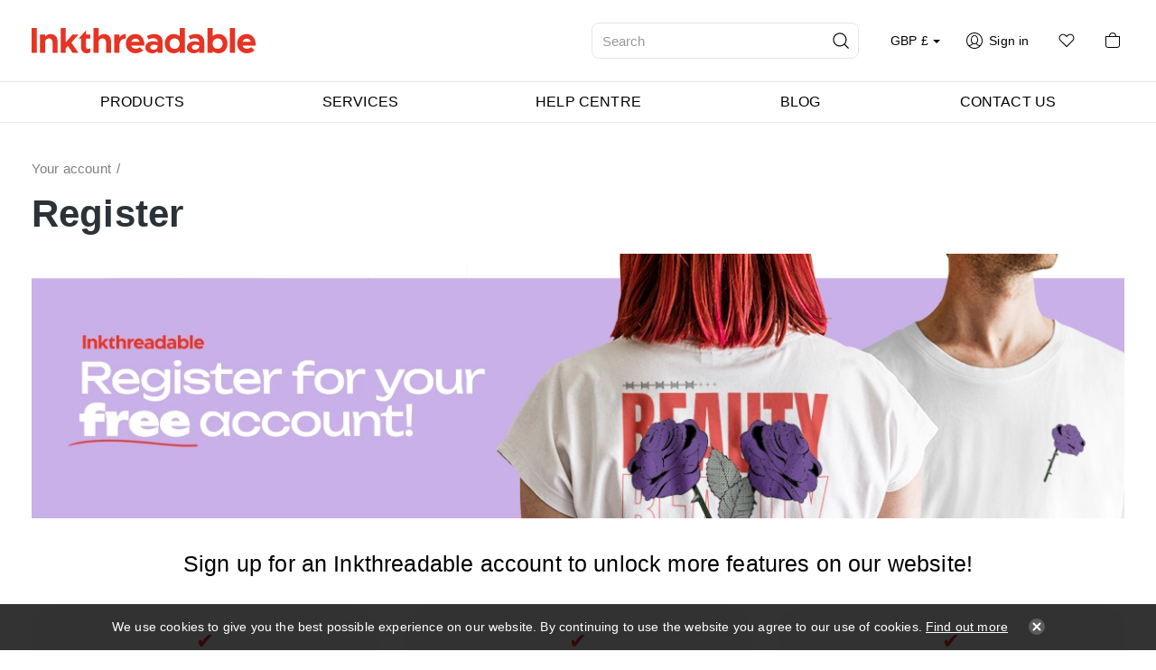

--- FILE ---
content_type: text/html; charset=utf-8
request_url: https://www.inkthreadable.co.uk/register?return_url=%2Flandscape-lustre-art-print%3Ftab%3Dreviews
body_size: 11642
content:
<!DOCTYPE html>
<html lang="en-gb" prefix="og: http://ogp.me/ns#" class="guest-user register-page">
	<head>
		<title>Register Your Account | Inkthreadable</title>
		<script>window.app={documentReady:[],windowLoad:[],extensions:{}};document.cookie='pxRatio='+(window.devicePixelRatio||1)+'; expires='+new Date(new Date().getTime()+1000*3600*24*365).toUTCString()+'; path=/; samesite=None; Secure';</script>
		<base target="_top" />
		<meta charset="utf-8" />
		<meta name="description" content="Sign up for an Inkthreadable account to unlock more features on our website!" />
		<meta name="author" content="Hyper Merch T/A Inkthreadable" />
		<meta name="viewport" content="width=device-width, initial-scale=1" />
		<meta name="googlebot" content="noodp" />
		<meta name="apple-mobile-web-app-title" content="Inkthreadable" />
		<meta property="og:type" content="article" />
		<meta property="og:url" content="https://www.inkthreadable.co.uk/register" />
		<meta property="og:title" content="Register Your Account | Inkthreadable" />
		<meta property="og:description" content="Sign up for an Inkthreadable account to unlock more features on our website!" />
		<meta property="og:image" content="https://www.inkthreadable.co.uk/i/logo-og.png?v=32b22d09" />
		<meta property="og:image:secure_url" content="https://www.inkthreadable.co.uk/i/logo-og.png?v=32b22d09" />
		<meta property="og:image:type" content="image/png" />
		<meta property="og:image:width" content="1200" />
		<meta property="og:image:height" content="630" />
		<meta property="og:locale" content="en_GB" />
		<meta property="og:updated_time" content="2023-09-14T12:41:42+01:00" />
		<meta property="og:site_name" content="Inkthreadable" />
		<meta property="article:published_time" content="2023-09-14T12:41:42+01:00" />
		<meta property="article:modified_time" content="2023-09-14T12:41:42+01:00" />
		<meta name="twitter:card" content="summary" />
		<meta name="twitter:title" content="Register Your Account | Inkthreadable" />
		<meta name="twitter:description" content="Sign up for an Inkthreadable account to unlock more features on our website!" />
		<meta name="twitter:image" content="https://www.inkthreadable.co.uk/i/logo-og.png?v=32b22d09" />
		<link rel="icon" type="image/png" sizes="192x192" href="/i/favicon-192x192.png" />
		<link rel="icon" type="image/png" sizes="32x32" href="/i/favicon-32x32.png" />
		<link rel="apple-touch-icon" href="/i/apple-touch-icon.png" />
		<link rel="alternate" type="application/rss+xml" href="/rss.xml" title="RSS" />
		<link rel="canonical" href="https://www.inkthreadable.co.uk/register" />
		<link rel="stylesheet" href="/common/fonts.css" media="print" onload="this.media='all'" />
		<link rel="stylesheet" href="/main.css" />
		<script async src="/main.js"></script>
		<meta property="fb:pages" content="219489128076935" />
		<script async src="https://www.googletagmanager.com/gtag/js?id=G-3ZTHBWLZYR"></script>
		<script>window.dataLayer=window.dataLayer||[];function gtag(){dataLayer.push(arguments);}
gtag('js',new Date());gtag('config',"G-3ZTHBWLZYR");</script>
		<script>(function(w,d,s,l,i){w[l]=w[l]||[];w[l].push({'gtm.start':new Date().getTime(),event:'gtm.js'});var f=d.getElementsByTagName(s)[0],j=d.createElement(s),dl=l!='dataLayer'?'&l='+l:'';j.async=true;j.src='https://www.googletagmanager.com/gtm.js?id='+i+dl;f.parentNode.insertBefore(j,f);})(window,document,'script','dataLayer',"GTM-M8JXW5PQ");</script>
		<script>!function(a,h,e,v,n,t,s){if(a.cbq)return;n=a.cbq=function(){n.callMethod?n.callMethod.apply(n,arguments):n.queue.push(arguments)};if(!a._cbq)a._cbq=n;n.push=n;n.loaded=!0;n.version='2.0';n.queue=[];t=h.createElement(e);t.async=!0;t.src=v;s=h.getElementsByTagName(e)[0];s.parentNode.insertBefore(t,s)}(window,document,'script','https://sgw.stape.bg/sdk/4836606126935527479/events.js');cbq('setHost','https://sgw.stape.bg/');cbq('init','4836606126935527479');cbq('track','PageView');</script>
		<script>!function(f,b,e,v,n,t,s){if(f.fbq)return;n=f.fbq=function(){n.callMethod?n.callMethod.apply(n,arguments):n.queue.push(arguments)};if(!f._fbq)f._fbq=n;n.push=n;n.loaded=!0;n.version='2.0';n.queue=[];t=b.createElement(e);t.async=!0;t.src=v;s=b.getElementsByTagName(e)[0];s.parentNode.insertBefore(t,s)}(window,document,'script','https://connect.facebook.net/en_US/fbevents.js');fbq('init','1576740717056462');fbq('track','PageView');</script>
	</head>
	<body>
		<div id="app">
			<header class="common">
				<div class="wrap">
					<div class="master-group">
						<div class="wrap">
							<div class="row">
								<div class="col-sm-5 col-md-4 col-lg-6">
		<div class="logo"><span><a href="/"><img
			src="/i/logo.svg"
			alt="Inkthreadable"
		/></a></span></div>
								</div>
								<div class="hidden-xs hidden-sm col-md-6 col-lg-4">
		<div class="search">
			<form
				action="/search"
				method="get"
			>
				<div class="wrap">
					<span><input
						type="text"
						name="keywords"
						value=""
						placeholder="Search"
					/></span>
					<span><input
						type="submit"
						value="Search"
					/></span>
				</div>
			</form>
		</div>
								</div>
								<div class="col-sm-7 col-md-2 col-lg-2">
									<div class="icon-navigation-group">
										<div class="wrap">
		<div class="currency-navigation">
			<form action="/register?return_url=%2Flandscape-lustre-art-print%3Ftab%3Dreviews" method="post" autocomplete="off">
				<div class="pseudo-select">
					<label><span class="__hidden-xs">GBP</span> &pound;<span class="caret"></span></label>
					<select name="currency">
						<option value="GBP" selected>GBP &pound;</option>
						<option value="EUR">EUR &euro;</option>
						<option value="USD">USD $</option>
						<option value="AUD">AUD ₳</option>
						<option value="CAD">CAD C$</option>
						<option value="CHF">CHF ₣</option>
						<option value="NOK">NOK kr</option>
						<option value="DKK">DKK kr.</option>
					</select>
				</div>
			</form>
		</div>
		<nav class="search-navigation">
			<ul>
				<li><a href="/search" title="Use Inkthreadable’s Search tool to quickly find apparel, accessories, and homeware for your print-on-demand business. Explore and customise today!"><span>Search</span></a></li>
			</ul>
		</nav>
		<nav class="account-navigation">
			<ul>
				<li class="current"><a href="/your-account"><span>Sign in</span></a></li>
			</ul>
		</nav>
		<nav class="wish-list-navigation">
			<ul>
				<li><a href="/wish-list" data-mode="0" data-count="0" title="Wish List"><span>Wish List</span></a></li>
			</ul>
		</nav>
		<nav class="basket-navigation">
			<ul>
				<li><a href="/basket" data-mode="0" data-count="0" title="Shopping basket"><span>Shopping basket</span></a></li>
			</ul>
		</nav>
										</div>
									</div>
								</div>
								<div class="visible-xs col-sm-12">
									<button type="button" aria-label="&equiv;" class="main-navigation-toggle" data-toggle="collapse" data-target="#main-navigation"><span><s></s><s></s><s></s></span></button>
								</div>
							</div>
						</div>
					</div>
					<div class="slave-group collapse" id="main-navigation">
						<div class="wrap">
		<nav class="main-navigation">
			<ul>
				<li class="dropdown" data-custom data-content-id="2"><a href="https://www.inkthreadable.co.uk/all-collections" title="Turn your creative ideas into custom products and sell them anywhere. You create, we’ll print." class="dropdown-toggle" data-toggle="dropdown"><span>Products</span></a>
					<ul class="dropdown-menu">
						<li><a href="/new-in">New Arrivals</a></li>
						<li><a href="/best-selling-products">Best Sellers</a></li>
						<li><a href="/core-products">Core Products</a></li>
						<li><a href="/bundles">Bundles</a></li>
						<li>
							<a href="/clothing" data-toggle="collapse" data-target="#collapse-category-151741323">Clothing<s class="caret"></s></a>
							<div class="collapse" id="collapse-category-151741323">
								<ul>
									<li><a href="/t-shirts">T-Shirts</a></li>
									<li><a href="/hoodies">Hoodies</a></li>
									<li><a href="/sweatshirts">Sweatshirts</a></li>
									<li><a href="/jackets">Jackets</a></li>
									<li><a href="/vests">Tank Tops</a></li>
									<li><a href="/socks">Socks</a></li>
									<li><a href="/bottoms">Bottoms</a></li>
									<li><a href="/pyjamas">Pyjamas</a></li>
									<li><a href="/backpacks">Backpacks</a></li>
									<li>
										<a href="/hats-and-caps" data-toggle="collapse" data-target="#collapse-category-151395087">Hats &amp; Caps<s class="caret"></s></a>
										<div class="collapse" id="collapse-category-151395087">
											<ul>
												<li><a href="/caps">Caps</a></li>
												<li><a href="/beanies">Beanies</a></li>
												<li><a href="/bucket-hats">Print-On-Demand Bucket Hats</a></li>
											</ul>
										</div>
									</li>
								</ul>
							</div>
						</li>
						<li>
							<a href="/childrens-clothing" data-toggle="collapse" data-target="#collapse-category-151616257">Print-On-Demand Children’s Clothing<s class="caret"></s></a>
							<div class="collapse" id="collapse-category-151616257">
								<ul>
									<li><a href="/childrens-t-shirts">Children's T-Shirts</a></li>
									<li><a href="/childrens-hoodies">Custom Children's Hoodies</a></li>
									<li><a href="/childrens-sweatshirts">Sweatshirts</a></li>
									<li><a href="/childrens-jackets">Jackets</a></li>
									<li><a href="/childrens-hats">Hats</a></li>
									<li>
										<a href="/babywear" data-toggle="collapse" data-target="#collapse-category-151689307">Babywear<s class="caret"></s></a>
										<div class="collapse" id="collapse-category-151689307">
											<ul>
												<li><a href="/babygrows">Custom Babygrows</a></li>
											</ul>
										</div>
									</li>
								</ul>
							</div>
						</li>
						<li>
							<a href="/accessories-homeware" data-toggle="collapse" data-target="#collapse-category-151350036">Print on Demand Homeware &amp; Accessories<s class="caret"></s></a>
							<div class="collapse" id="collapse-category-151350036">
								<ul>
									<li><a href="/mugs">Print on Demand Mugs</a></li>
									<li><a href="/accessories-homeware-tote-bags">Bags</a></li>
									<li><a href="/homeware-collection">Homeware</a></li>
									<li>
										<a href="/wall-art" data-toggle="collapse" data-target="#collapse-category-151328025">Wall Art<s class="caret"></s></a>
										<div class="collapse" id="collapse-category-151328025">
											<ul>
												<li><a href="/fine-art-prints">Fine Art Prints</a></li>
												<li><a href="/framed-fine-art-prints">Framed Fine Art Prints</a></li>
											</ul>
										</div>
									</li>
									<li><a href="/towels">Towels</a></li>
									<li><a href="/photo-slates">Photo Slates</a></li>
									<li><a href="/photo-blocks">Photo Blocks</a></li>
									<li><a href="/cushions">Cushions</a></li>
									<li><a href="/aprons">Print-on-demand Aprons</a></li>
									<li><a href="/stickers">Print On Demand Stickers</a></li>
									<li><a href="/candles">Candles</a></li>
								</ul>
							</div>
						</li>
						<li>
							<a href="/collections" data-toggle="collapse" data-target="#collapse-category-151808331">Collections<s class="caret"></s></a>
							<div class="collapse" id="collapse-category-151808331">
								<ul>
									<li><a href="/activewear">Print on Demand Activewear</a></li>
									<li><a href="/vegan">Vegan</a></li>
									<li><a href="/organic-products">Organic Print-on-Demand</a></li>
									<li><a href="/autumn-winter-2025">Autumn Winter 2025 🍂</a></li>
									<li><a href="/christmas-favourites">Christmas Favourites</a></li>
									<li><a href="/new-in?cat=152553425">New Arrivals</a></li>
									<li><a href="/premium">Premium</a></li>
									<li><a href="/inclusive-sizing">Plus Size Print-On-Demand</a></li>
									<li><a href="/3-day-shipping">3 Day Shipping</a></li>
									<li><a href="/re-shipment-fees">Re-Shipment Fees</a></li>
								</ul>
							</div>
						</li>
						<li>
							<a href="/print-methods" data-toggle="collapse" data-target="#collapse-category-151519176">Decoration Methods<s class="caret"></s></a>
							<div class="collapse" id="collapse-category-151519176">
								<ul>
									<li><a href="/dtg-printing-products">DTG Printing</a></li>
									<li><a href="/dtf-printed-products">DTF Printing</a></li>
									<li><a href="/dye-sublimation-products">Dye Sublimation Printing</a></li>
									<li><a href="/embroidery-products">Embroidery</a></li>
									<li><a href="/wide-format-products">Wide Format</a></li>
									<li><a href="/giclee-products">Giclée</a></li>
								</ul>
							</div>
						</li>
						<li>
							<a href="/brands" data-toggle="collapse" data-target="#collapse-category-151397102">Brands<s class="caret"></s></a>
							<div class="collapse" id="collapse-category-151397102">
								<ul>
									<li><a href="/as-colour">AS Colour Print-on-Demand</a></li>
									<li><a href="/awdis">AWDis</a></li>
									<li><a href="/bagbase">BagBase</a></li>
									<li><a href="/beechfield">Beechfield</a></li>
									<li><a href="/bella-canvas">Bella+Canvas</a></li>
									<li><a href="/comfort-colors">Comfort Colors</a></li>
									<li><a href="/gildan">Gildan</a></li>
									<li><a href="/just-cool">Just Cool</a></li>
									<li><a href="/just-hoods">Just Hoods</a></li>
									<li><a href="/stanley-stella">Stanley/Stella</a></li>
									<li><a href="/tridri">TriDri</a></li>
									<li><a href="/westford-mill">Westford Mill</a></li>
									<li><a href="/flexfit-by-yupoong">Yupoong Hats - Flexfit</a></li>
								</ul>
							</div>
						</li>
					</ul>
					<ul class="dropdown-menu" data-custom>
						<li>
			<style type="text/css">.__top-products-list a {
			    display: table;
			  }
			
			  .__top-products-list a > span.text-muted {
			    display: block;
			    margin-top: 0.2em;
			    font-size: 11px;
			    letter-spacing: 0.07em;
			  }
			</style>
			<div class="row"><!-- Column 1 -->
			<div class="col-sm-4 col-md-3">
			<ul class="dropdown-menu-list">
				<li><a href="/core-products"><img loading="lazy" class="content-image" alt="core_tag" data-imgfile="17731766" height="18" src="/images/pictures/2023/banners/icons/core_tag_2.svg" style="margin-left:-0.3em; margin-top:0px" width="70"> <span style="color:#1D9BF1">Products</span> <span class="text-muted text-uppercase" style="cursor:pointer; display:block; font-size:11px; font-weight:400; letter-spacing:0.07em; margin-top:0.2em"> Instant access to top-selling products </span> </a></li>
				<li><a href="/clothing">Clothing</a>
				<ul>
					<li><a href="/t-shirts">T-Shirts</a></li>
					<li><a href="/hoodies">Hoodies</a></li>
					<li><a href="/sweatshirts">Sweatshirts</a></li>
					<li><a href="https://www.inkthreadable.co.uk/hats-and-caps">Hats and Caps</a></li>
					<li><a href="https://www.inkthreadable.co.uk/pyjamas">Pyjamas&nbsp;<span style="letter-spacing:0.01em">- NEW! &#127769;</span></a></li>
					<li><a href="/clothing">View all &gt;</a></li>
				</ul>
				</li>
				<li><a href="/accessories-homeware">Accessories &amp; Homeware</a>
				<ul>
					<li><a href="/mugs">Drinkware</a></li>
					<li><a href="https://www.inkthreadable.co.uk/stickers">Stickers</a></li>
					<li><a href="https://www.inkthreadable.co.uk/custom-candle">Candles</a></li>
					<li><a href="/wall-art">Wall Art</a></li>
					<li><a href="https://www.inkthreadable.co.uk/accessories-homeware-tote-bags">Tote Bags</a></li>
					<li><a href="/accessories-homeware">View all &gt;</a></li>
				</ul>
				</li>
			</ul>
			</div>
			<!-- Column 2 -->
			
			<div class="col-sm-4 col-md-3">
			<ul class="dropdown-menu-list">
				<li><a href="https://www.inkthreadable.co.uk/all-collections">Collections</a>
			
				<ul>
					<li><a href="/activewear">Activewear</a></li>
					<li><a href="/organic-products">Organic&nbsp;&#127793;</a></li>
					<li><a href="https://www.inkthreadable.co.uk/autumn-winter-2025">Autumn&shy;/Winter&nbsp;2025</a></li>
					<li><a href="https://www.inkthreadable.co.uk/inclusive-sizing">Inclusive Sizing</a></li>
					<li><a href="/all-collections">View all &gt;</a></li>
				</ul>
				</li>
				<li><a href="/print-methods">Decoration Methods</a>
				<ul>
					<li><a href="/dtg-printing-products">DTG Printing</a></li>
					<li><a href="https://www.inkthreadable.co.uk/polyester-dtg-printing-products">DTF Printing</a></li>
					<li><a href="/embroidery-products">Embroidery</a></li>
					<li><a href="/dye-sublimation-products">Dye Sublimation</a></li>
					<li><a href="https://www.inkthreadable.co.uk/wall-art-printing">Wall Art Printing</a></li>
					<li><a href="/print-methods">View all &gt;</a></li>
				</ul>
				</li>
			</ul>
			</div>
			<!-- Column 3 -->
			
			<div class="col-sm-4 col-md-3">
			<ul class="dropdown-menu-list">
				<li><a href="/brands">Brands</a>
			
				<ul>
					<li><a href="/awdis">AWDis</a></li>
					<li><a href="https://www.inkthreadable.co.uk/as-colour">AS Colour</a></li>
					<li><a href="/gildan">Gildan</a></li>
					<li><a href="/stanley-stella">Stanley/Stella</a></li>
					<li><a href="/brands">View all &gt;</a></li>
				</ul>
				</li>
				<li><a href="https://www.inkthreadable.co.uk/childrens-clothing">Childrens Clothing</a>
				<ul>
					<li><a href="/babywear">Babywear</a></li>
					<li><a href="/babygrows">Babygrows</a></li>
					<li><a href="/childrens-t-shirts">Children's t-shirts</a></li>
					<li><a href="/childrens-hoodies">Children's Hoodies</a></li>
					<li><a href="/childrens-sweatshirts">Children's Sweatshirts</a></li>
					<li><a href="/childrens-hats">Children's Hats</a></li>
				</ul>
				</li>
			</ul>
			</div>
			<!-- Column 4: New Arrivals and Top Products -->
			
			<div class="col-sm-4 col-md-3">
			<p><strong><a href="/new-in">New Arrivals</a></strong></p>
			
			<p><strong><a href="/best-selling-products">Top Products</a></strong></p>
			
			<ul class="list-unstyled no-last-child-v-margin __top-products-list">
				<li><a href="/creator-t-shirt"><span><strong>Stanley/Stella Creator 2.0</strong></span> <span class="text-muted text-uppercase">Our most popular t-shirt&nbsp;&#128293;</span> </a></li>
				<li><a href="/awdis-sweatshirt"><span><strong>AWDis Sweatshirt</strong></span> <span class="text-muted text-uppercase">Our most popular Sweatshirt&nbsp;&#128293;</span> </a></li>
				<li><a href="/awdis-college-hoodie"><span><strong>AWDis College Hoodie</strong></span> <span class="text-muted text-uppercase">Our most popular Hoodie&nbsp;&#128293;</span> </a></li>
				<li><a href="/11oz-mug"><span><strong>11oz White Mug</strong></span> <span class="text-muted text-uppercase">Our most popular Homeware item&nbsp;&#128293;</span> </a></li>
			</ul>
			</div>
			</div>
						</li>
					</ul>
				</li>
				<li class="dropdown" data-custom data-content-id="10000003"><a href="/services" title="Sell custom printed clothing with print on demand (POD) and we'll dropship your orders directly to your customer, anywhere in the world!" class="dropdown-toggle" data-toggle="dropdown"><span>Services</span></a>
					<ul class="dropdown-menu">
						<li>
							<a href="/services" data-toggle="collapse" data-target="#collapse-content-10115287">Print on Demand<s class="caret"></s></a>
							<div class="collapse" id="collapse-content-10115287">
								<ul>
									<li><a href="/shopify-print-on-demand-uk">With Shopify</a></li>
									<li><a href="/woocommerce-print-on-demand-uk">With WooCommerce</a></li>
									<li><a href="/etsy-print-on-demand-uk">With Etsy</a></li>
									<li><a href="/tiktok-print-on-demand-uk">With TikTok</a></li>
									<li><a href="/order-desk-print-on-demand-uk">With Order Desk</a></li>
									<li><a href="/bigcartel-print-on-demand-uk">With Big Cartel</a></li>
									<li><a href="/wix-print-on-demand-uk">With Wix</a></li>
									<li><a href="/squarespace-print-on-demand-uk">With Squarespace</a></li>
								</ul>
							</div>
						</li>
						<li>
							<a href="/how-we-decorate" data-toggle="collapse" data-target="#collapse-content-10134304">How we Decorate<s class="caret"></s></a>
							<div class="collapse" id="collapse-content-10134304">
								<ul>
									<li><a href="/direct-to-garment">Direct to Garment</a></li>
									<li>
										<a href="/embroidery" data-toggle="collapse" data-target="#collapse-content-13028580">Embroidery<s class="caret"></s></a>
										<div class="collapse" id="collapse-content-13028580">
											<ul>
												<li><a href="/custom-embroidered-hoodies">Custom Embroidered Hoodies | Inkthreadable</a></li>
												<li><a href="/custom-embroidered-sweatshirts">Custom Embroidered Sweatshirts | Inkthreadable</a></li>
												<li><a href="/custom-embroidered-t-shirts">Custom Embroidered T-shirts | Inkthreadable</a></li>
											</ul>
										</div>
									</li>
									<li><a href="/dye-sublimation">Dye Sublimation</a></li>
									<li><a href="/wall-art-printing">Wall Art Printing</a></li>
								</ul>
							</div>
						</li>
						<li><a href="/reward-pricing">Reward Pricing</a></li>
						<li><a href="https://www.inkthreadable.co.uk/how-we-decorate">Product Finishing</a></li>
						<li><a href="/workwear">Workwear</a></li>
						<li><a href="/band-merch">Band Merch</a></li>
						<li><a href="/youtuber-merch">YouTuber Merch</a></li>
						<li><a href="/business-merch">Business Merch</a></li>
						<li><a href="/trade-printing">Trade Printing</a></li>
						<li><a href="/bulk-printing">Printing in Bulk</a></li>
						<li><a href="/print-on-demand-merch">Print on Demand Merch</a></li>
						<li><a href="/activewear-on-demand">Activewear on Demand</a></li>
						<li><a href="/gifts-on-demand">Gifts on Demand</a></li>
						<li><a href="/stanley-stella-brand">Stanley/Stella</a></li>
						<li><a href="/all-collections">Collections | Inkthreadable</a></li>
					</ul>
					<ul class="dropdown-menu" data-custom>
						<li>
			<div class="row">
			<div class="col-sm-4 col-lg-3">
			<ul class="dropdown-menu-list">
				<li><a href="/services">Print on Demand</a>
			
				<ul>
					<li><a href="/shopify-print-on-demand-uk">With Shopify</a></li>
					<li><a href="/etsy-print-on-demand-uk">With Etsy</a></li>
					<li><a href="/tiktok-print-on-demand-uk">With TikTok</a></li>
					<li><a href="/bigcartel-print-on-demand-uk">With Big Cartel</a></li>
					<li><a href="/woocommerce-print-on-demand-uk">With WooCommerce</a></li>
					<li><a href="/wix-print-on-demand-uk">With Wix</a></li>
					<li><a href="/squarespace-print-on-demand-uk">With Squarespace</a></li>
					<li><a href="/order-desk-print-on-demand-uk">With Order Desk</a></li>
				</ul>
				</li>
			</ul>
			</div>
			
			<div class="col-sm-4 col-lg-3">
			<ul class="dropdown-menu-list">
				<li><a href="/how-we-decorate">How we Decorate</a>
			
				<ul>
					<li><a href="/direct-to-garment-2">Direct to Garment</a></li>
					<li><a href="/embroidery">Embroidery</a></li>
					<li><a href="/dye-sublimation-2">Dye Sublimation</a></li>
					<li><a href="/wall-art-printing">Wall Art Printing</a></li>
				</ul>
				</li>
				<li><a href="/services">Other Services</a>
				<ul>
					<li><a href="/trade-printing">Trade Printing</a></li>
					<li><a href="/bulk-printing">Printing in Bulk</a></li>
					<li><a href="/band-merch">Band Merch</a></li>
					<li><a href="https://inkthreadable.co.uk/workwear">Workwear</a></li>
				</ul>
				</li>
			</ul>
			</div>
			
			<div class="hidden-sm hidden-md col-lg-3 black">
			<div><a href="/how-to-save-canva-designs-for-print-on-demand" style="display: block"><span style="display:block; padding-bottom:10px"><img loading="lazy" alt="" class="full-width rounded content-image" src="https://www.inkthreadable.co.uk/images/pictures/2024/blog-imagery/save-canva-designs-for-print-on-demand/canva-thumbnail-(article).png?v=50c25048"></span> <strong>How to Save Canva Designs for Print on Demand: Perfect Prints Every Time</strong> </a></div>
			
			<div class="small" style="margin-top: 10px"><a href="/blog">All Blog Posts &gt;</a></div>
			</div>
			
			<div class="col-sm-4 col-lg-3 no-last-child-v-margin black">
			<ul class="list-unstyled no-last-child-v-margin">
				<li><a href="/reward-pricing" style="display: table"><strong>Earn up to a 10% discount&nbsp;&#127881;</strong> <span class="small text-muted" style="display:block">Save money with reward pricing</span></a></li>
				<li><a href="https://help.inkthreadable.co.uk/en/articles/442036-integration-with-e-commerce-platforms" style="display: table"><strong>Automate your online store&nbsp;&#129302;</strong> <span class="small text-muted" style="display:block">Integrate with the most popular e-commerce platforms</span></a></li>
				<li><a href="/shipping-costs" style="display: table"><strong>Sell without limits&nbsp;&#127758;</strong> <span class="small text-muted" style="display:block">Ship unlimited products with our global fulfilment methods</span></a></li>
				<li><a href="/sustainability-at-inkthreadable" style="display: table"><strong>Go sustainable&nbsp;&#127793;</strong> <span class="small text-muted" style="display:block">Make use of our 100% plastic-free packaging and organic apparel</span></a></li>
			</ul>
			</div>
			</div>
						</li>
					</ul>
				</li>
				<li class="dropdown" data-content-id="10115293"><a rel="noopener" target="_blank" href="https://help.inkthreadable.co.uk/" class="dropdown-toggle" data-toggle="dropdown"><span>Help Centre</span></a>
					<ul class="dropdown-menu">
						<li><a rel="noopener" target="_blank" href="https://help.inkthreadable.co.uk/drop-shipping-and-order-fulfilment/general-questions">Frequently Asked Questions</a></li>
						<li><a href="/creating-your-first-product">Creating Your First Product</a></li>
						<li>
							<a rel="noopener" target="_blank" href="https://help.inkthreadable.co.uk/en/articles/592159-general-design-file-guidelines" data-toggle="collapse" data-target="#collapse-content-10115297">Design Guidelines<s class="caret"></s></a>
							<div class="collapse" id="collapse-content-10115297">
								<ul>
									<li><a rel="noopener" target="_blank" href="https://help.inkthreadable.co.uk/en/articles/592159-design-file-guidelines">For Direct to Garment Printing</a></li>
									<li><a rel="noopener" target="_blank" href="https://help.inkthreadable.co.uk/en/articles/598083-embroidery-design-file-guidelines">For Embroidery</a></li>
									<li><a rel="noopener" target="_blank" href="https://help.inkthreadable.co.uk/en/articles/1981494-designing-for-dye-sublimation">For Dye Sublimation Printing</a></li>
									<li><a rel="noopener" target="_blank" href="https://help.inkthreadable.co.uk/printing/re-labelling-your-garments">For Printed Labels</a></li>
									<li><a href="/premade-collection">Premade Designs</a></li>
								</ul>
							</div>
						</li>
						<li><a href="/shipping-costs">Shipping Methods</a></li>
						<li>
							<a rel="noopener" target="_blank" href="https://help.inkthreadable.co.uk/en/articles/442036-integration-with-e-commerce-platforms" data-toggle="collapse" data-target="#collapse-content-10115299">Integrating your store<s class="caret"></s></a>
							<div class="collapse" id="collapse-content-10115299">
								<ul>
									<li><a rel="noopener" target="_blank" href="https://help.inkthreadable.co.uk/en/collections/107997-shopify-integration">With Shopify</a></li>
									<li><a rel="noopener" target="_blank" href="https://help.inkthreadable.co.uk/en/collections/108055-woocommerce-integration">With WooCommerce</a></li>
									<li><a rel="noopener" target="_blank" href="https://help.inkthreadable.co.uk/en/collections/108121-etsy-integration">With Etsy</a></li>
									<li><a rel="noopener" target="_blank" href="https://help.inkthreadable.co.uk/en/collections/3666450-tiktok-shop-integration">With TikTok</a></li>
									<li><a rel="noopener" target="_blank" href="https://help.inkthreadable.co.uk/en/collections/8573354-bigcartel-integration">With Big Cartel</a></li>
									<li><a rel="noopener" target="_blank" href="https://help.inkthreadable.co.uk/en/collections/8573351-wix-integration">With Wix</a></li>
									<li><a rel="noopener" target="_blank" href="https://help.inkthreadable.co.uk/en/collections/8573355-squarespace-integration">With Squarespace</a></li>
									<li><a href="/place-your-orders-via-csv">Ordering via CSV</a></li>
								</ul>
							</div>
						</li>
					</ul>
				</li>
				<li class="dropdown" data-content-id="3077"><a href="https://www.inkthreadable.co.uk/blog-articles" title="Read about the things relevant to your drop shipping business or Inkthreadable account." class="dropdown-toggle" data-toggle="dropdown"><span>Blog</span></a>
					<ul class="dropdown-menu">
						<li><a href="/blog-articles">Blog Articles</a></li>
						<li><a href="/guru-guides">Tips, Tricks and How To's by Inkthreadable</a></li>
						<li><a href="/press-releases">Press Releases</a></li>
						<li><a href="/feature-updates">Service Updates</a></li>
					</ul>
				</li>
				<li data-content-id="3068"><a href="/contact-us" title="We’d love to hear from you. Our live chat feature sends us an instant message, but you can email, call or use our contact form too."><span>Contact us</span></a></li>
				<li class="dropdown current" data-content-id="255"><a href="/your-account" class="dropdown-toggle" data-toggle="dropdown"><span>Your account</span></a>
					<ul class="dropdown-menu">
						<li><a href="/sign-in">Sign in</a></li>
						<li class="current"><a href="/register">Register</a></li>
						<li><a href="/order-tracking">Order tracking</a></li>
						<li><a href="/wish-list">Wish List</a></li>
						<li><a href="/recently-viewed">Recently Viewed</a></li>
						<li><a href="/personal-data">Personal data</a></li>
					</ul>
				</li>
			</ul>
		</nav>
						</div>
					</div>
				</div>
			</header>
			<main>
				<article class="wrap">
		<nav class="breadcrumb-navigation">
			<ol itemscope="itemscope" itemtype="http://schema.org/BreadcrumbList">
				<li itemprop="itemListElement" itemscope="itemscope" itemtype="http://schema.org/ListItem">
					<a href="/your-account" itemprop="item"><span itemprop="name">Your account</span></a>
					<meta itemprop="position" content="1" />
				</li>
			</ol>
		</nav>
		<h1>Register</h1>
<style type="text/css">#register-form {margin-top: 45px}
.my-box {
    min-height: 100%;
    /*border: 1px solid #ccc;*/
    padding: 20px;
    background-color: #f8f9fa;
    color: #212529;
  }

  .my-box span.text-primary {
    font-size: 24px;
    display: block;
  }
</style>
<p><img loading="lazy" class="content-image" alt="Ready to get started?" height="204" src="https://www.inkthreadable.co.uk/images/pictures/00-2023/2023-banner-updates/register_v2.webp " width="1602"></p>

<p class="lead" style="text-align: center;">Sign up for an Inkthreadable account to unlock more features on our website!</p>

<div class="regular-v-margin">
<div class="row flex-row columns-regular-v-margin">
<div class="col-sm-4">
<div class="text-center my-box rounded-lg"><span class="text-primary">✔</span>

<h4>Over 200+ products for print-on-demand with high-quality mockups</h4>
</div>
</div>

<div class="col-sm-4">
<div class="text-center my-box rounded-lg"><span class="text-primary">✔</span>

<h4>Effortlessly apply saved designs across a wide range of products</h4>
</div>
</div>

<div class="col-sm-4">
<div class="text-center my-box rounded-lg"><span class="text-primary">✔</span>

<h4>Products conveniently organised in your personalised favourites</h4>
</div>
</div>

<div class="col-sm-4">
<div class="text-center my-box rounded-lg"><span class="text-primary">✔</span>

<h4>Free integrations with the most popular eCommerce platforms</h4>
</div>
</div>

<div class="col-sm-4">
<div class="text-center my-box rounded-lg"><span class="text-primary">✔</span>

<h4>Live chat with our support team, available weekdays from&nbsp;9am to&nbsp;5pm</h4>
</div>
</div>

<div class="col-sm-4">
<div class="text-center my-box rounded-lg"><span class="text-primary">✔</span>

<h4>Use the form below to get started!</h4>
</div>
</div>
</div>
</div>

<p style="text-align: center;">Already got an account? <a class="text-nowrap" href="/sign-in"><strong>Click here to sign in!</strong></a></p>
		<form action="/register" method="post" class="form-horizontal" id="register-form" data-step="1">
			<input type="hidden" name="return_url" value="/landscape-lustre-art-print?tab=reviews" />
			<div class="form-group">
				<div class="col-sm-3">
					<label class="control-label">First name</label>
				</div>
				<div class="col-sm-6">
					<input
						type="text"
						name="billingAddress[firstName]"
						value=""
						required
						class="form-control"
					/>
				</div>
			</div>
			<div class="form-group">
				<div class="col-sm-3">
					<label class="control-label">Email</label>
				</div>
				<div class="col-sm-6">
					<input
						type="email"
						name="login"
						value=""
						required
						class="form-control"
					/>
				</div>
			</div>
			<div class="form-group">
				<div class="col-sm-3">
					<label class="control-label">Password</label>
				</div>
				<div class="col-sm-6">
					<input
						type="password"
						name="password"
						value=""
						required
						autocomplete="new-password"
						class="form-control"
					/>
					<div class="help-block" style="margin-bottom: 0">
						<div class="gray small">Password must be at least 8 characters long and contain one uppercase letter, one lowercase letter, one digit and one special character.</div>
					</div>
				</div>
			</div>
			<div class="row">
				<div class="col-sm-offset-3 col-sm-9">
		<div class="checkout-terms">
			<div class="form-group">
				<div class="col-sm-12">
					<div class="checkbox">
						<label><input type="checkbox" name="termsAccepted" value="1" required /> I accept the <a target="_blank" href="/terms" data-content-id="13" data-modal="true">terms &amp; conditions</a>.</label>
					</div>
				</div>
			</div>
			<div class="form-group" style="margin-top: -10px; margin-bottom: 20px">
				<div class="col-sm-12">
					<input type="hidden" name="contract[page]" value="https://www.inkthreadable.co.uk/register?return_url=%2Flandscape-lustre-art-print%3Ftab%3Dreviews" />
					<input type="hidden" name="contract[image]" value="" />
					<div class="checkbox">
						<label><input type="checkbox" name="contract[agreement]" value="yes" /> Keep me in the loop! Send me Inkthreadable news, product updates and a monthly sample discount code to use.</label>
					</div>
					<script src="/common/others/html2canvas.min.js"></script>
					<script>app.documentReady.push(function(){$('#register-form').on('success.form.fv',function(event){event.preventDefault();var form=this;var $contractField=$('[name="contract[image]"]',form);var timer=null;var saveContractText=function(){$contractField.val($('[name="contract[agreement]"]',form).parent().text());form.submit();timer&&window.clearTimeout(timer);};timer=window.setTimeout(saveContractText,5000);try{html2canvas(document.body,{scale:1}).then(function(canvas){$contractField.val('<img src="'+canvas.toDataURL('image/png')+'" />');form.submit();window.clearTimeout(timer);}).catch(saveContractText);}catch(e){saveContractText();}});});</script>
				</div>
			</div>
		</div>
				</div>
			</div>
			<div class="form-group hidden">
				<div class="col-sm-12">
					<label>Spam protection</label>

						<style>._KK1CFEYRJD, ._TG67LNC9C8, ._Y2K8TA5R79, ._ZQZ2V5H828, ._AHG71U38A1, ._5NPFYAA5X7, ._GLBRJJWKJB {display: none;}</style>
						<div class="captcha" data-remove="._KK1CFEYRJD, ._TG67LNC9C8, ._Y2K8TA5R79, ._ZQZ2V5H828, ._AHG71U38A1, ._5NPFYAA5X7, ._GLBRJJWKJB">
							<div><span><strong class="_T12Z5LGUBR">&#72;</strong><strong class="_KK1CFEYRJD">&#66;</strong><strong class="_456ZEZVMG4">&#55;</strong><strong class="_TG67LNC9C8">&#49;</strong><strong class="_F9V8DWFWBS">&#70;</strong><strong class="_Y2K8TA5R79">&#76;</strong><strong class="_CTMGEXV72B">&#52;</strong><strong class="_ZQZ2V5H828">&#71;</strong><strong class="_4NVPP2VHQH">&#71;</strong><strong class="_AHG71U38A1">&#50;</strong><strong class="_XZ4JNLB11D">&#88;</strong><strong class="_5NPFYAA5X7">&#72;</strong><strong class="_PXCAWNLXNZ">&#56;</strong><strong class="_GLBRJJWKJB">&#67;</strong></span> <span><input id="_GTP4N19Z7B" name="data" type="text" maxlength="7" value="" autocomplete="off" /></span></div>
					<p>Type or copy &amp; paste the code you see on the left side.</p>
							<div class="hidden"><input type="text" name="captcha" value="" /><input type="hidden" name="check" value="20481808" /></div>
						</div>
									</div>
			</div>
			<div class="form-group">
				<div class="col-sm-offset-3 col-sm-6">
					<input type="submit" value="Continue" disabled="disabled" data-noscript-disabled="true" class="btn btn-primary" />
				</div>
			</div>
		</form>
				</article>
			</main>
			<footer class="common">
				<div class="wrap">
					<div class="slave-group">
						<div class="wrap">
							<div class="row">
								<div class="col-sm-3">
									<div class="additional-navigation-section">
										<strong>Company</strong>
		<nav class="additional-navigation">
			<ul>
				<li><a href="/about-us" title="Learn about Inkthreadable - we put customer service above all else. Welcome to the wonderful world of Inkthreadable!">About us</a></li>
				<li><a href="/services">Services</a></li>
				<li><a href="/blog">Blog</a></li>
				<li><a rel="noopener" target="_blank" href="https://uk.trustpilot.com/review/www.inkthreadable.co.uk">Reviews</a></li>
				<li><a href="/sustainability-at-inkthreadable" title="At Inkthreadable, we are committed to operating under ethical and sustainable practices during our production processes.">Sustainability</a></li>
				<li><a href="/ethical-policies" title="Inkthreadable's Ethical Policys | AWDiss | Beechfield | Bella &amp; Canvas | Continental Clothing">Ethical policies</a></li>
				<li><a href="/newsletter">Our newsletter</a></li>
				<li><a href="/contact-us">Contact us</a></li>
				<li><a rel="noopener" target="_blank" href="https://www.facebook.com/groups/InkthreadableHub/" title="https://www.facebook.com/groups/InkthreadableHub/">Inkthreadable Hub</a></li>
			</ul>
		</nav>
									</div>
								</div>
								<div class="col-sm-3">
									<div class="additional-navigation-section">
										<strong>Info</strong>
		<nav class="additional-navigation">
			<ul>
				<li><a rel="noopener" target="_blank" href="https://help.inkthreadable.co.uk/">Help &amp; Advice</a></li>
				<li><a href="/how-we-decorate">Decoration methods</a></li>
				<li><a href="/shipping-costs">Shipping costs</a></li>
				<li><a href="/referral-program" title="Become an Inkthreadable affiliate. We give our partners 5% of the fulfilment pricefor all orders made by their referred customers for 9 months.">Become an Affiliate</a></li>
				<li><a href="/library" title="Access and download valuable resources directly from our website to help you utilise Inkthreadable’s products and services effectively.">Downloads</a></li>
				<li><a href="/privacy-policy" title="Privacy policy of inkthreadable.co.uk. By accessing and using this Site, you hereby agree to the terms of this Privacy Policy.">Privacy policy</a></li>
				<li><a href="/terms" title="Our terms and conditions comply with UK legislation: Deposits, Foreign customers, Payment, Returns, Product availability, Product images and descriptions, Cance">Terms of use</a></li>
				<li><a href="/gpsr">GPSR</a></li>
				<li><a href="/site-map" title="Browse the Inkthreadable site map to find sustainable Print on Demand products, services, integrations, and support - everything you need to grow your brand.">Site map</a></li>
				<li><a href="/search" title="Use Inkthreadable’s Search tool to quickly find apparel, accessories, and homeware for your print-on-demand business. Explore and customise today!">Search</a></li>
			</ul>
		</nav>
									</div>
								</div>
								<div class="hidden-xs hidden-sm col-md-3">
									<div class="additional-navigation-section">
										<strong>Account</strong>
		<nav class="additional-navigation">
			<ul>
				<li><a href="/sign-in" title="Sign-in to Inkthreadable and start adding your designs to our eco-friendly products, made in the UK with global delivery.">Sign in</a></li>
				<li class="current"><a href="/register" title="Sign up for an Inkthreadable account to unlock more features on our website!">Register</a></li>
				<li><a href="/order-tracking" title="Looking for a print on demand supplier with great order tracking? You've found the place! See our order tracking process at Inkthreadable.">Order tracking</a></li>
				<li><a href="/wish-list" title="Use Inkthreadable’s Wishlist to save your favourite products for easy access. Ideal for organising your print-on-demand ideas and planning future collections!">Wish List</a></li>
				<li><a href="/recently-viewed" title="Keep track of your favourite products with Inkthreadable’s Recently Viewed feature. Quickly access and compare items to streamline your planning process!">Recently Viewed</a></li>
				<li><a href="/personal-data" title="Concerned with your personal data? At Inkthreadable we take great care of your personal data. Learn the measures we take to ensure your data is safe with us.">Personal data</a></li>
			</ul>
		</nav>
									</div>
								</div>
								<div class="col-sm-6 col-md-3">
									<div class="help-section"><a
										target="_blank"
										href="https://help.inkthreadable.co.uk/"
										class="btn btn-default btn-lg btn-white"
									>Get Support for your questions</a></div>
								</div>
							</div>
						</div>
					</div>
					<div class="master-group">
						<div class="wrap">
		<div class="payment-cards">
			<div><img
				src="/i/others/payment-cards.svg"
				alt="PayPal, Apple Pay, Google Pay, Visa, MasterCard, Maestro, Powered by Stripe"
				loading="lazy"
			/></div>
		</div>
		<nav class="external-navigation">
			<ul>
				<li><a
					rel="noopener"
					target="_blank"
					href="https://www.facebook.com/InkThreadable"
					title="Facebook"
					data-name="facebook"
				><span><svg><use xlink:href="/i/others/social-icons.svg#svg-facebook" /></svg></span></a></li>
				<li><a
					rel="noopener"
					target="_blank"
					href="https://twitter.com/Inkthreadable"
					title="X"
					data-name="twitter"
				><span><svg><use xlink:href="/i/others/social-icons.svg#svg-twitter" /></svg></span></a></li>
				<li><a
					rel="noopener"
					target="_blank"
					href="https://www.threads.net/@inkthreadable"
					title="Threads"
					data-name="threads"
				><span><svg><use xlink:href="/i/others/social-icons.svg#svg-threads" /></svg></span></a></li>
				<li><a
					rel="noopener"
					target="_blank"
					href="https://www.youtube.com/channel/UC8p70vpGTvOq9PbrtZ4VRjw"
					title="YouTube"
					data-name="youtube"
				><span><svg><use xlink:href="/i/others/social-icons.svg#svg-youtube" /></svg></span></a></li>
				<li><a
					rel="noopener"
					target="_blank"
					href="https://www.tiktok.com/@inkthreadable"
					title="TikTok"
					data-name="tiktok"
				><span><svg><use xlink:href="/i/others/social-icons.svg#svg-tiktok" /></svg></span></a></li>
				<li><a
					rel="noopener"
					target="_blank"
					href="https://www.instagram.com/inkthreadable/"
					title="Instagram"
					data-name="instagram"
				><span><svg><use xlink:href="/i/others/social-icons.svg#svg-instagram" /></svg></span></a></li>
				<li><a
					href="/subscribe-to-our-newsletter"
					title="Newsletter"
					data-name="newsletter"
				><span><svg><use xlink:href="/i/others/social-icons.svg#svg-newsletter" /></svg></span></a></li>
			</ul>
		</nav>
		<div class="organization">
			<div class="wrap">
				<p class="organization-copyright"><span>&copy; 2013&ndash;2026</span> <a href="/contact-us"><span>Hyper Merch T/A Inkthreadable</span></a></p>
				<address class="organization-contact-information">
					<div class="wrap">
						<div class="organization-name"><strong>Hyper Merch T/A Inkthreadable</strong></div>
						<div class="organization-address">Unit 1 &amp; 2<br/>Blackburn Business Park, Hutton Street<br/>Blackburn, Lancashire<br/>BB1 3BY<br/>United Kingdom</div>
						<div class="organization-contacts">
							<div><span>Email:</span> <span><a href="mailto:info@inkthreadable.co.uk">info@inkthreadable.co.uk</a></span></div>
						</div>
						<div class="organization-registration">
							<div>Company No. 15316960</div>
							<div>VAT No. GB455177575</div>
							<div>Registered in United Kingdom</div>
						</div>
					</div>
				</address>
			</div>
		</div>
		<div class="creator">
			<div class="wrap">
				<div class="creator-keywords">
					<div><a rel="nofollow" target="_blank" href="https://www.brickweb.co.uk/inkthreadable-ltd">Web design by Brick&nbsp;technology&nbsp;Ltd.</a>, 2023</div>
				</div>
				<div class="creator-logo"><a
					rel="nofollow"
					target="_blank"
					href="https://www.brickweb.co.uk/"
					title="Website designed and maintained by Brick technology Ltd."
				><svg><use xlink:href="/i/others/brickweb.svg#svg-creator" /></svg></a></div>
			</div>
		</div>
						</div>
					</div>
				</div>
			</footer>
		</div>
		<script>'use strict';app.documentReady.push(function(){$('#register-form').formValidation($.extend({},$.fn.formValidation.COMMON_OPTIONS,{fields:{'billingAddress[firstName]':{validators:{notEmpty:{message:"Required"}}},login:{validators:{notEmpty:{message:"Required"},emailAddress:{message:"Please enter a valid email address"}}},password:{validators:{notEmpty:{message:"Required"},remote:{type:'POST',url:'/common/ajax/check-password.html',data:{password:'password'}}}},termsAccepted:{validators:{notEmpty:{message:"Required"}}}}}));});</script>		<!-- Font Awesome -->
		<script async src="https://kit.fontawesome.com/cee23d83d4.js" crossorigin="anonymous"></script>
<script>window.intercomSettings={app_id:"tioocx0a"};</script>
<script>(function(){var w=window;var ic=w.Intercom;if(typeof ic==="function"){ic('reattach_activator');ic('update',intercomSettings);}else{var d=document;var i=function(){i.c(arguments)};i.q=[];i.c=function(args){i.q.push(args)};w.Intercom=i;function l(){var s=d.createElement('script');s.type='text/javascript';s.async=true;s.src='https://widget.intercom.io/widget/tioocx0a';var x=d.getElementsByTagName('script')[0];x.parentNode.insertBefore(s,x);}if(w.attachEvent){w.attachEvent('onload',l);}else{w.addEventListener('load',l,false);}}})()</script>
		<!-- Google tag (gtag.js) -->
		<!-- Google Tag Manager -->
		<!-- End Google Tag Manager -->
		<!-- Google Tag Manager (noscript) -->
		<noscript><iframe src="https://www.googletagmanager.com/ns.html?id=GTM-M8JXW5PQ" width="0" height="0" style="display:none;visibility:hidden"></iframe></noscript>
		<!-- End Google Tag Manager (noscript) -->
		<!-- Signals Gateway Pixel Code -->
		<!-- End Signals Gateway Pixel Code -->

		<!-- Meta Pixel Code -->
		<noscript><img height="1" width="1" style="display:none" src="https://www.facebook.com/tr?id=1576740717056462&ev=PageView&noscript=1" /></noscript>
		<!-- End Meta Pixel Code -->
	</body>
</html>

--- FILE ---
content_type: text/css; charset=utf-8
request_url: https://www.inkthreadable.co.uk/main.css
body_size: 68443
content:
/*!
 * Bootstrap v3.3.6 (//getbootstrap.com)
 * Copyright 2011-2015 Twitter, Inc.
 * Licensed under MIT (//github.com/twbs/bootstrap/blob/master/LICENSE)
 *//*! normalize.css v3.0.3 | MIT License | github.com/necolas/normalize.css */html{font-family:sans-serif;-ms-text-size-adjust:100%;-webkit-text-size-adjust:100%}body{margin:0}article,aside,details,figcaption,figure,footer,header,hgroup,main,menu,nav,section,summary{display:block}audio,canvas,progress,video{display:inline-block;vertical-align:baseline}audio:not([controls]){display:none;height:0}[hidden],template{display:none}a{background-color:transparent}a:active,a:hover{outline:0}abbr[title]{border-bottom:1px dotted}b,strong{font-weight:700}dfn{font-style:italic}h1{font-size:2em;margin:.67em 0}mark{background:#ff0;color:#000}small{font-size:80%}sub,sup{font-size:75%;line-height:0;position:relative;vertical-align:baseline}sup{top:-.5em}sub{bottom:-.25em}img{border:0}svg:not(:root){overflow:hidden}figure{margin:1em 40px}hr{box-sizing:content-box;height:0}pre{overflow:auto}code,kbd,pre,samp{font-family:monospace,monospace;font-size:1em}button,input,optgroup,select,textarea{color:inherit;font:inherit;margin:0}button{overflow:visible}button,select{text-transform:none}button,html input[type=button],input[type=reset],input[type=submit]{-webkit-appearance:button;cursor:pointer}button[disabled],html input[disabled]{cursor:default}button::-moz-focus-inner,input::-moz-focus-inner{border:0;padding:0}input{line-height:normal}input[type=checkbox],input[type=radio]{box-sizing:border-box;padding:0}input[type=number]::-webkit-inner-spin-button,input[type=number]::-webkit-outer-spin-button{height:auto}input[type=search]{-webkit-appearance:textfield;box-sizing:content-box}input[type=search]::-webkit-search-cancel-button,input[type=search]::-webkit-search-decoration{-webkit-appearance:none}fieldset{border:1px solid silver;margin:0 2px;padding:.35em .625em .75em}legend{border:0;padding:0}textarea{overflow:auto}optgroup{font-weight:700}table{border-collapse:collapse;border-spacing:0}td,th{padding:0}/*! Source: //github.com/h5bp/html5-boilerplate/blob/master/src/css/main.css */@media print{*,:after,:before{background:0 0!important;color:#000!important;box-shadow:none!important;text-shadow:none!important}a,a:visited{text-decoration:underline}abbr[title]:after{content:" (" attr(title) ")"}a[href^="javascript:"]:after,a[href^="#"]:after{content:""}blockquote,pre{border:1px solid #999;page-break-inside:avoid}thead{display:table-header-group}img,tr{page-break-inside:avoid}img{max-width:100%!important}h2,h3,p{orphans:3;widows:3}h2,h3{page-break-after:avoid}.navbar{display:none}.btn>.caret,.dropup>.btn>.caret{border-top-color:#000!important}.label{border:1px solid #000}.table{border-collapse:collapse!important}.table td,.table th{background-color:#fff!important}.table-bordered td,.table-bordered th{border:1px solid #ddd!important}}@font-face{font-display:swap;font-family:'Glyphicons Halflings';src:url("/fonts/glyphicons-halflings-regular.eot?v=00f77563");src:url("/fonts/glyphicons-halflings-regular.eot?v=00f77563&#iefix") format('embedded-opentype'),url("/fonts/glyphicons-halflings-regular.woff2?v=d9b040fc") format('woff2'),url("/fonts/glyphicons-halflings-regular.woff?v=6c9d46c0") format('woff'),url("/fonts/glyphicons-halflings-regular.ttf?v=fd435116") format('truetype'),url("/fonts/glyphicons-halflings-regular.svg?v=3b2d786b#glyphicons_halflingsregular") format('svg')}.glyphicon{position:relative;top:2px;display:inline-block;font-family:'Glyphicons Halflings';font-style:normal;font-weight:400;line-height:1;-webkit-font-smoothing:antialiased;-moz-osx-font-smoothing:grayscale}.glyphicon-asterisk:before{content:"\002a"}.glyphicon-plus:before{content:"\002b"}.glyphicon-eur:before,.glyphicon-euro:before{content:"\20ac"}.glyphicon-minus:before{content:"\2212"}.glyphicon-cloud:before{content:"\2601"}.glyphicon-envelope:before{content:"\2709"}.glyphicon-pencil:before{content:"\270f"}.glyphicon-glass:before{content:"\e001"}.glyphicon-music:before{content:"\e002"}.glyphicon-search:before{content:"\e003"}.glyphicon-heart:before{content:"\e005"}.glyphicon-star:before{content:"\e006"}.glyphicon-star-empty:before{content:"\e007"}.glyphicon-user:before{content:"\e008"}.glyphicon-film:before{content:"\e009"}.glyphicon-th-large:before{content:"\e010"}.glyphicon-th:before{content:"\e011"}.glyphicon-th-list:before{content:"\e012"}.glyphicon-ok:before{content:"\e013"}.glyphicon-remove:before{content:"\e014"}.glyphicon-zoom-in:before{content:"\e015"}.glyphicon-zoom-out:before{content:"\e016"}.glyphicon-off:before{content:"\e017"}.glyphicon-signal:before{content:"\e018"}.glyphicon-cog:before{content:"\e019"}.glyphicon-trash:before{content:"\e020"}.glyphicon-home:before{content:"\e021"}.glyphicon-file:before{content:"\e022"}.glyphicon-time:before{content:"\e023"}.glyphicon-road:before{content:"\e024"}.glyphicon-download-alt:before{content:"\e025"}.glyphicon-download:before{content:"\e026"}.glyphicon-upload:before{content:"\e027"}.glyphicon-inbox:before{content:"\e028"}.glyphicon-play-circle:before{content:"\e029"}.glyphicon-repeat:before{content:"\e030"}.glyphicon-refresh:before{content:"\e031"}.glyphicon-list-alt:before{content:"\e032"}.glyphicon-lock:before{content:"\e033"}.glyphicon-flag:before{content:"\e034"}.glyphicon-headphones:before{content:"\e035"}.glyphicon-volume-off:before{content:"\e036"}.glyphicon-volume-down:before{content:"\e037"}.glyphicon-volume-up:before{content:"\e038"}.glyphicon-qrcode:before{content:"\e039"}.glyphicon-barcode:before{content:"\e040"}.glyphicon-tag:before{content:"\e041"}.glyphicon-tags:before{content:"\e042"}.glyphicon-book:before{content:"\e043"}.glyphicon-bookmark:before{content:"\e044"}.glyphicon-print:before{content:"\e045"}.glyphicon-camera:before{content:"\e046"}.glyphicon-font:before{content:"\e047"}.glyphicon-bold:before{content:"\e048"}.glyphicon-italic:before{content:"\e049"}.glyphicon-text-height:before{content:"\e050"}.glyphicon-text-width:before{content:"\e051"}.glyphicon-align-left:before{content:"\e052"}.glyphicon-align-center:before{content:"\e053"}.glyphicon-align-right:before{content:"\e054"}.glyphicon-align-justify:before{content:"\e055"}.glyphicon-list:before{content:"\e056"}.glyphicon-indent-left:before{content:"\e057"}.glyphicon-indent-right:before{content:"\e058"}.glyphicon-facetime-video:before{content:"\e059"}.glyphicon-picture:before{content:"\e060"}.glyphicon-map-marker:before{content:"\e062"}.glyphicon-adjust:before{content:"\e063"}.glyphicon-tint:before{content:"\e064"}.glyphicon-edit:before{content:"\e065"}.glyphicon-share:before{content:"\e066"}.glyphicon-check:before{content:"\e067"}.glyphicon-move:before{content:"\e068"}.glyphicon-step-backward:before{content:"\e069"}.glyphicon-fast-backward:before{content:"\e070"}.glyphicon-backward:before{content:"\e071"}.glyphicon-play:before{content:"\e072"}.glyphicon-pause:before{content:"\e073"}.glyphicon-stop:before{content:"\e074"}.glyphicon-forward:before{content:"\e075"}.glyphicon-fast-forward:before{content:"\e076"}.glyphicon-step-forward:before{content:"\e077"}.glyphicon-eject:before{content:"\e078"}.glyphicon-chevron-left:before{content:"\e079"}.glyphicon-chevron-right:before{content:"\e080"}.glyphicon-plus-sign:before{content:"\e081"}.glyphicon-minus-sign:before{content:"\e082"}.glyphicon-remove-sign:before{content:"\e083"}.glyphicon-ok-sign:before{content:"\e084"}.glyphicon-question-sign:before{content:"\e085"}.glyphicon-info-sign:before{content:"\e086"}.glyphicon-screenshot:before{content:"\e087"}.glyphicon-remove-circle:before{content:"\e088"}.glyphicon-ok-circle:before{content:"\e089"}.glyphicon-ban-circle:before{content:"\e090"}.glyphicon-arrow-left:before{content:"\e091"}.glyphicon-arrow-right:before{content:"\e092"}.glyphicon-arrow-up:before{content:"\e093"}.glyphicon-arrow-down:before{content:"\e094"}.glyphicon-share-alt:before{content:"\e095"}.glyphicon-resize-full:before{content:"\e096"}.glyphicon-resize-small:before{content:"\e097"}.glyphicon-exclamation-sign:before{content:"\e101"}.glyphicon-gift:before{content:"\e102"}.glyphicon-leaf:before{content:"\e103"}.glyphicon-fire:before{content:"\e104"}.glyphicon-eye-open:before{content:"\e105"}.glyphicon-eye-close:before{content:"\e106"}.glyphicon-warning-sign:before{content:"\e107"}.glyphicon-plane:before{content:"\e108"}.glyphicon-calendar:before{content:"\e109"}.glyphicon-random:before{content:"\e110"}.glyphicon-comment:before{content:"\e111"}.glyphicon-magnet:before{content:"\e112"}.glyphicon-chevron-up:before{content:"\e113"}.glyphicon-chevron-down:before{content:"\e114"}.glyphicon-retweet:before{content:"\e115"}.glyphicon-shopping-cart:before{content:"\e116"}.glyphicon-folder-close:before{content:"\e117"}.glyphicon-folder-open:before{content:"\e118"}.glyphicon-resize-vertical:before{content:"\e119"}.glyphicon-resize-horizontal:before{content:"\e120"}.glyphicon-hdd:before{content:"\e121"}.glyphicon-bullhorn:before{content:"\e122"}.glyphicon-bell:before{content:"\e123"}.glyphicon-certificate:before{content:"\e124"}.glyphicon-thumbs-up:before{content:"\e125"}.glyphicon-thumbs-down:before{content:"\e126"}.glyphicon-hand-right:before{content:"\e127"}.glyphicon-hand-left:before{content:"\e128"}.glyphicon-hand-up:before{content:"\e129"}.glyphicon-hand-down:before{content:"\e130"}.glyphicon-circle-arrow-right:before{content:"\e131"}.glyphicon-circle-arrow-left:before{content:"\e132"}.glyphicon-circle-arrow-up:before{content:"\e133"}.glyphicon-circle-arrow-down:before{content:"\e134"}.glyphicon-globe:before{content:"\e135"}.glyphicon-wrench:before{content:"\e136"}.glyphicon-tasks:before{content:"\e137"}.glyphicon-filter:before{content:"\e138"}.glyphicon-briefcase:before{content:"\e139"}.glyphicon-fullscreen:before{content:"\e140"}.glyphicon-dashboard:before{content:"\e141"}.glyphicon-paperclip:before{content:"\e142"}.glyphicon-heart-empty:before{content:"\e143"}.glyphicon-link:before{content:"\e144"}.glyphicon-phone:before{content:"\e145"}.glyphicon-pushpin:before{content:"\e146"}.glyphicon-usd:before{content:"\e148"}.glyphicon-gbp:before{content:"\e149"}.glyphicon-sort:before{content:"\e150"}.glyphicon-sort-by-alphabet:before{content:"\e151"}.glyphicon-sort-by-alphabet-alt:before{content:"\e152"}.glyphicon-sort-by-order:before{content:"\e153"}.glyphicon-sort-by-order-alt:before{content:"\e154"}.glyphicon-sort-by-attributes:before{content:"\e155"}.glyphicon-sort-by-attributes-alt:before{content:"\e156"}.glyphicon-unchecked:before{content:"\e157"}.glyphicon-expand:before{content:"\e158"}.glyphicon-collapse-down:before{content:"\e159"}.glyphicon-collapse-up:before{content:"\e160"}.glyphicon-log-in:before{content:"\e161"}.glyphicon-flash:before{content:"\e162"}.glyphicon-log-out:before{content:"\e163"}.glyphicon-new-window:before{content:"\e164"}.glyphicon-record:before{content:"\e165"}.glyphicon-save:before{content:"\e166"}.glyphicon-open:before{content:"\e167"}.glyphicon-saved:before{content:"\e168"}.glyphicon-import:before{content:"\e169"}.glyphicon-export:before{content:"\e170"}.glyphicon-send:before{content:"\e171"}.glyphicon-floppy-disk:before{content:"\e172"}.glyphicon-floppy-saved:before{content:"\e173"}.glyphicon-floppy-remove:before{content:"\e174"}.glyphicon-floppy-save:before{content:"\e175"}.glyphicon-floppy-open:before{content:"\e176"}.glyphicon-credit-card:before{content:"\e177"}.glyphicon-transfer:before{content:"\e178"}.glyphicon-cutlery:before{content:"\e179"}.glyphicon-header:before{content:"\e180"}.glyphicon-compressed:before{content:"\e181"}.glyphicon-earphone:before{content:"\e182"}.glyphicon-phone-alt:before{content:"\e183"}.glyphicon-tower:before{content:"\e184"}.glyphicon-stats:before{content:"\e185"}.glyphicon-sd-video:before{content:"\e186"}.glyphicon-hd-video:before{content:"\e187"}.glyphicon-subtitles:before{content:"\e188"}.glyphicon-sound-stereo:before{content:"\e189"}.glyphicon-sound-dolby:before{content:"\e190"}.glyphicon-sound-5-1:before{content:"\e191"}.glyphicon-sound-6-1:before{content:"\e192"}.glyphicon-sound-7-1:before{content:"\e193"}.glyphicon-copyright-mark:before{content:"\e194"}.glyphicon-registration-mark:before{content:"\e195"}.glyphicon-cloud-download:before{content:"\e197"}.glyphicon-cloud-upload:before{content:"\e198"}.glyphicon-tree-conifer:before{content:"\e199"}.glyphicon-tree-deciduous:before{content:"\e200"}.glyphicon-cd:before{content:"\e201"}.glyphicon-save-file:before{content:"\e202"}.glyphicon-open-file:before{content:"\e203"}.glyphicon-level-up:before{content:"\e204"}.glyphicon-copy:before{content:"\e205"}.glyphicon-paste:before{content:"\e206"}.glyphicon-alert:before{content:"\e209"}.glyphicon-equalizer:before{content:"\e210"}.glyphicon-king:before{content:"\e211"}.glyphicon-queen:before{content:"\e212"}.glyphicon-pawn:before{content:"\e213"}.glyphicon-bishop:before{content:"\e214"}.glyphicon-knight:before{content:"\e215"}.glyphicon-baby-formula:before{content:"\e216"}.glyphicon-tent:before{content:"\26fa"}.glyphicon-blackboard:before{content:"\e218"}.glyphicon-bed:before{content:"\e219"}.glyphicon-apple:before{content:"\f8ff"}.glyphicon-erase:before{content:"\e221"}.glyphicon-hourglass:before{content:"\231b"}.glyphicon-lamp:before{content:"\e223"}.glyphicon-duplicate:before{content:"\e224"}.glyphicon-piggy-bank:before{content:"\e225"}.glyphicon-scissors:before{content:"\e226"}.glyphicon-bitcoin:before{content:"\e227"}.glyphicon-btc:before{content:"\e227"}.glyphicon-xbt:before{content:"\e227"}.glyphicon-yen:before{content:"\00a5"}.glyphicon-jpy:before{content:"\00a5"}.glyphicon-ruble:before{content:"\20bd"}.glyphicon-rub:before{content:"\20bd"}.glyphicon-scale:before{content:"\e230"}.glyphicon-ice-lolly:before{content:"\e231"}.glyphicon-ice-lolly-tasted:before{content:"\e232"}.glyphicon-education:before{content:"\e233"}.glyphicon-option-horizontal:before{content:"\e234"}.glyphicon-option-vertical:before{content:"\e235"}.glyphicon-menu-hamburger:before{content:"\e236"}.glyphicon-modal-window:before{content:"\e237"}.glyphicon-oil:before{content:"\e238"}.glyphicon-grain:before{content:"\e239"}.glyphicon-sunglasses:before{content:"\e240"}.glyphicon-text-size:before{content:"\e241"}.glyphicon-text-color:before{content:"\e242"}.glyphicon-text-background:before{content:"\e243"}.glyphicon-object-align-top:before{content:"\e244"}.glyphicon-object-align-bottom:before{content:"\e245"}.glyphicon-object-align-horizontal:before{content:"\e246"}.glyphicon-object-align-left:before{content:"\e247"}.glyphicon-object-align-vertical:before{content:"\e248"}.glyphicon-object-align-right:before{content:"\e249"}.glyphicon-triangle-right:before{content:"\e250"}.glyphicon-triangle-left:before{content:"\e251"}.glyphicon-triangle-bottom:before{content:"\e252"}.glyphicon-triangle-top:before{content:"\e253"}.glyphicon-console:before{content:"\e254"}.glyphicon-superscript:before{content:"\e255"}.glyphicon-subscript:before{content:"\e256"}.glyphicon-menu-left:before{content:"\e257"}.glyphicon-menu-right:before{content:"\e258"}.glyphicon-menu-down:before{content:"\e259"}.glyphicon-menu-up:before{content:"\e260"}*{box-sizing:border-box}:after,:before{box-sizing:border-box}html{font-family:Metropolis,"Helvetica Neue",Helvetica,Arial,sans-serif;font-size:16px;line-height:1.5;-webkit-tap-highlight-color:transparent}body{background-color:#fff;color:#000}button,input,select,textarea{font-family:inherit;font-size:inherit;line-height:inherit}a{color:#E63323;text-decoration:none}a:focus,a:hover{color:#A91F10;text-decoration:none}a:focus{outline:thin dotted;outline:5px auto -webkit-focus-ring-color;outline-offset:-2px}figure{margin:0}img{vertical-align:middle}.carousel-inner>.item>a>img,.carousel-inner>.item>img,.img-responsive,.thumbnail a>img,.thumbnail>img{display:block;max-width:100%;height:auto}.img-rounded{border-radius:0}.img-thumbnail{padding:4px;line-height:1.5;background-color:#fff;border:1px solid #ddd;border-radius:0;transition:all .2s ease-in-out;display:inline-block;max-width:100%;height:auto}.img-circle{border-radius:50%}hr{border:0;border-top:1px solid #eee;margin-top:30px;margin-bottom:30px}.sr-only{position:absolute;width:1px;height:1px;margin:-1px;padding:0;overflow:hidden;clip:rect(0,0,0,0);border:0}.sr-only-focusable:active,.sr-only-focusable:focus{position:static;width:auto;height:auto;margin:0;overflow:visible;clip:auto}[role=button]{cursor:pointer}.h-display1,.h-display2,.h1,.h2,.h3,.h4,.h5,.h6,h1,h2,h3,h4,h5,h6{color:inherit;font-family:inherit;font-weight:700}.h-display1 .small,.h-display1 small,.h-display2 .small,.h-display2 small,.h1 .small,.h1 small,.h2 .small,.h2 small,.h3 .small,.h3 small,.h4 .small,.h4 small,.h5 .small,.h5 small,.h6 .small,.h6 small,h1 .small,h1 small,h2 .small,h2 small,h3 .small,h3 small,h4 .small,h4 small,h5 .small,h5 small,h6 .small,h6 small{color:grey;font-weight:400;line-height:1}.h-display1,.h-display2,.h1,.h2,h1,h2{color:#2B3238}.h-display1,.h1,h1{margin:.9em 0 .5em;font-size:42px;line-height:1.1}@media (max-width:767.9px){.h-display1,.h1,h1{font-size:36px}}.h-display1{font-size:64px}@media (max-width:767.9px){.h-display1{font-size:44px}}@media (min-width:768px) and (max-width:991.9px){.h-display1{font-size:44px}}.h-display2,.h2,h2{margin:1.1em 0 .6em;font-size:32px;line-height:1.3}@media (max-width:767.9px){.h-display2,.h2,h2{font-size:30px}}@media (min-width:768px) and (max-width:991.9px){.h-display2,.h2,h2{font-size:30px}}.h-display2{font-size:40px}@media (max-width:767.9px){.h-display2{font-size:38px}}@media (min-width:768px) and (max-width:991.9px){.h-display2{font-size:32px}}.h3,h3{margin:1.3em 0 .8em;font-size:25px;line-height:1.4}.h4,h4{margin:1.6em 0 1.2em;font-size:18px;line-height:1.5}.h5,h5{margin:1.7em 0 1.3em;font-size:15px;line-height:1.6}.h6,h6{margin:1.8em 0 1.4em;font-size:14px;line-height:1.7}.h1 .small,.h1 small,.h2 .small,.h2 small,.h3 .small,.h3 small,h1 .small,h1 small,h2 .small,h2 small,h3 .small,h3 small{font-size:65%}.h4 .small,.h4 small,.h5 .small,.h5 small,.h6 .small,.h6 small,h4 .small,h4 small,h5 .small,h5 small,h6 .small,h6 small{font-size:75%}p{margin:1.2em 0}p.lead{color:inherit;font-family:inherit;font-weight:700;margin:1.3em 0 .8em;font-size:25px;line-height:1.4;font-weight:300}p.lead .small,p.lead small{color:grey;font-weight:400;line-height:1}p.lead .small,p.lead small{font-size:65%}.small,small{font-size:14px}.mark,mark{background-color:rgba(231,133,17,.1);padding:.2em}.text-left{text-align:left}.text-right{text-align:right}.text-center{text-align:center}.text-justify{text-align:justify}.text-nowrap{white-space:nowrap}.text-lowercase{text-transform:lowercase}.text-uppercase{text-transform:uppercase}.text-capitalize{text-transform:capitalize}.text-muted{color:grey}.text-primary{color:#E63323}a.text-primary:focus,a.text-primary:hover{color:#c02416}.text-success{color:#219b6f}a.text-success:focus,a.text-success:hover{color:#187151}.text-info{color:#2388a7}a.text-info:focus,a.text-info:hover{color:#1a667d}.text-warning{color:#e78511}a.text-warning:focus,a.text-warning:hover{color:#b76a0e}.text-danger{color:#d9534f}a.text-danger:focus,a.text-danger:hover{color:#c9302c}.bg-primary{color:#fff;background-color:#E63323}a.bg-primary:focus,a.bg-primary:hover{background-color:#c02416}.bg-success{background-color:rgba(33,155,111,.1)}a.bg-success:focus,a.bg-success:hover{background-color:rgba(24,113,81,.1)}.bg-info{background-color:rgba(35,136,167,.1)}a.bg-info:focus,a.bg-info:hover{background-color:rgba(26,102,125,.1)}.bg-warning{background-color:rgba(231,133,17,.1)}a.bg-warning:focus,a.bg-warning:hover{background-color:rgba(183,106,14,.1)}.bg-danger{background-color:rgba(217,83,79,.1)}a.bg-danger:focus,a.bg-danger:hover{background-color:rgba(201,48,44,.1)}.page-header{padding-bottom:11px;margin:48px 0 24px;border-bottom:1px solid #eee}ol,ul{margin:1.2em 0;margin-left:30px;padding:0}ol>li,ul>li{margin:1.2em 0}.list-unstyled{margin-left:0;padding-left:0;list-style:none}.list-inline{margin-left:0;padding-left:0;list-style:none;margin-left:-5px}.list-inline>li{display:inline-block;padding-left:5px;padding-right:5px}.list-compact>li{margin:0}dl{margin:1.2em 0}dd,dt{line-height:1.5}dt{font-weight:700}dd{margin-left:0}@media (min-width:768px){.dl-horizontal dt{float:left;width:160px;clear:left;text-align:right;overflow:hidden;text-overflow:ellipsis;white-space:nowrap}.dl-horizontal dd{margin-left:180px}}abbr[data-original-title],abbr[title]{cursor:help;border-bottom:1px dotted grey}.initialism{font-size:90%;text-transform:uppercase}blockquote{margin:1.2em 0;padding:15px 30px;font-size:20px;border-left:1px solid rgba(0,0,0,.1)}blockquote .small,blockquote footer,blockquote small{display:block;font-size:80%;line-height:1.5;color:grey}blockquote .small:before,blockquote footer:before,blockquote small:before{content:'\2014 \00A0'}.blockquote-reverse,blockquote.pull-right{border-right:1px solid rgba(0,0,0,.1);border-left:0;text-align:right}.blockquote-reverse .small:before,.blockquote-reverse footer:before,.blockquote-reverse small:before,blockquote.pull-right .small:before,blockquote.pull-right footer:before,blockquote.pull-right small:before{content:''}.blockquote-reverse .small:after,.blockquote-reverse footer:after,.blockquote-reverse small:after,blockquote.pull-right .small:after,blockquote.pull-right footer:after,blockquote.pull-right small:after{content:'\00A0 \2014'}address{font-style:normal;line-height:1.5}code,kbd,pre,samp{font-family:Menlo,Monaco,Consolas,"Courier New",monospace}code{padding:2px 4px;font-size:90%;color:#c7254e;background-color:#f9f2f4;border-radius:0}kbd{padding:2px 4px;font-size:90%;color:#fff;background-color:#333;border-radius:0;box-shadow:inset 0 -1px 0 rgba(0,0,0,.25)}kbd kbd{padding:0;font-size:100%;font-weight:700;box-shadow:none}pre{display:block;padding:11.5px;margin:0 0 12px;font-size:15px;line-height:1.5;word-break:break-all;word-wrap:break-word;color:#333;background-color:#f5f5f5;border:1px solid #ccc;border-radius:0}pre code{padding:0;font-size:inherit;color:inherit;white-space:pre-wrap;background-color:transparent;border-radius:0}.pre-scrollable{max-height:340px;overflow-y:scroll}.container{margin-right:auto;margin-left:auto;padding-left:15px;padding-right:15px}@media (min-width:768px){.container{width:750px}}@media (min-width:992px){.container{width:970px}}@media (min-width:1240px){.container{width:1170px}}.container-fluid{margin-right:auto;margin-left:auto;padding-left:15px;padding-right:15px}.row{margin-left:-15px;margin-right:-15px}.col-lg-1,.col-lg-10,.col-lg-11,.col-lg-12,.col-lg-2,.col-lg-3,.col-lg-4,.col-lg-5,.col-lg-6,.col-lg-7,.col-lg-8,.col-lg-9,.col-md-1,.col-md-10,.col-md-11,.col-md-12,.col-md-2,.col-md-3,.col-md-4,.col-md-5,.col-md-6,.col-md-7,.col-md-8,.col-md-9,.col-sm-1,.col-sm-10,.col-sm-11,.col-sm-12,.col-sm-2,.col-sm-3,.col-sm-4,.col-sm-5,.col-sm-6,.col-sm-7,.col-sm-8,.col-sm-9,.col-xs-1,.col-xs-10,.col-xs-11,.col-xs-12,.col-xs-2,.col-xs-3,.col-xs-4,.col-xs-5,.col-xs-6,.col-xs-7,.col-xs-8,.col-xs-9{position:relative;min-height:1px;padding-left:15px;padding-right:15px}.col-xs-1,.col-xs-10,.col-xs-11,.col-xs-12,.col-xs-2,.col-xs-3,.col-xs-4,.col-xs-5,.col-xs-6,.col-xs-7,.col-xs-8,.col-xs-9{float:left}.col-xs-12{width:100%}.col-xs-11{width:91.66666667%}.col-xs-10{width:83.33333333%}.col-xs-9{width:75%}.col-xs-8{width:66.66666667%}.col-xs-7{width:58.33333333%}.col-xs-6{width:50%}.col-xs-5{width:41.66666667%}.col-xs-4{width:33.33333333%}.col-xs-3{width:25%}.col-xs-2{width:16.66666667%}.col-xs-1{width:8.33333333%}.col-xs-pull-12{right:100%}.col-xs-pull-11{right:91.66666667%}.col-xs-pull-10{right:83.33333333%}.col-xs-pull-9{right:75%}.col-xs-pull-8{right:66.66666667%}.col-xs-pull-7{right:58.33333333%}.col-xs-pull-6{right:50%}.col-xs-pull-5{right:41.66666667%}.col-xs-pull-4{right:33.33333333%}.col-xs-pull-3{right:25%}.col-xs-pull-2{right:16.66666667%}.col-xs-pull-1{right:8.33333333%}.col-xs-pull-0{right:auto}.col-xs-push-12{left:100%}.col-xs-push-11{left:91.66666667%}.col-xs-push-10{left:83.33333333%}.col-xs-push-9{left:75%}.col-xs-push-8{left:66.66666667%}.col-xs-push-7{left:58.33333333%}.col-xs-push-6{left:50%}.col-xs-push-5{left:41.66666667%}.col-xs-push-4{left:33.33333333%}.col-xs-push-3{left:25%}.col-xs-push-2{left:16.66666667%}.col-xs-push-1{left:8.33333333%}.col-xs-push-0{left:auto}.col-xs-offset-12{margin-left:100%}.col-xs-offset-11{margin-left:91.66666667%}.col-xs-offset-10{margin-left:83.33333333%}.col-xs-offset-9{margin-left:75%}.col-xs-offset-8{margin-left:66.66666667%}.col-xs-offset-7{margin-left:58.33333333%}.col-xs-offset-6{margin-left:50%}.col-xs-offset-5{margin-left:41.66666667%}.col-xs-offset-4{margin-left:33.33333333%}.col-xs-offset-3{margin-left:25%}.col-xs-offset-2{margin-left:16.66666667%}.col-xs-offset-1{margin-left:8.33333333%}.col-xs-offset-0{margin-left:0}@media (min-width:768px){.col-sm-1,.col-sm-10,.col-sm-11,.col-sm-12,.col-sm-2,.col-sm-3,.col-sm-4,.col-sm-5,.col-sm-6,.col-sm-7,.col-sm-8,.col-sm-9{float:left}.col-sm-12{width:100%}.col-sm-11{width:91.66666667%}.col-sm-10{width:83.33333333%}.col-sm-9{width:75%}.col-sm-8{width:66.66666667%}.col-sm-7{width:58.33333333%}.col-sm-6{width:50%}.col-sm-5{width:41.66666667%}.col-sm-4{width:33.33333333%}.col-sm-3{width:25%}.col-sm-2{width:16.66666667%}.col-sm-1{width:8.33333333%}.col-sm-pull-12{right:100%}.col-sm-pull-11{right:91.66666667%}.col-sm-pull-10{right:83.33333333%}.col-sm-pull-9{right:75%}.col-sm-pull-8{right:66.66666667%}.col-sm-pull-7{right:58.33333333%}.col-sm-pull-6{right:50%}.col-sm-pull-5{right:41.66666667%}.col-sm-pull-4{right:33.33333333%}.col-sm-pull-3{right:25%}.col-sm-pull-2{right:16.66666667%}.col-sm-pull-1{right:8.33333333%}.col-sm-pull-0{right:auto}.col-sm-push-12{left:100%}.col-sm-push-11{left:91.66666667%}.col-sm-push-10{left:83.33333333%}.col-sm-push-9{left:75%}.col-sm-push-8{left:66.66666667%}.col-sm-push-7{left:58.33333333%}.col-sm-push-6{left:50%}.col-sm-push-5{left:41.66666667%}.col-sm-push-4{left:33.33333333%}.col-sm-push-3{left:25%}.col-sm-push-2{left:16.66666667%}.col-sm-push-1{left:8.33333333%}.col-sm-push-0{left:auto}.col-sm-offset-12{margin-left:100%}.col-sm-offset-11{margin-left:91.66666667%}.col-sm-offset-10{margin-left:83.33333333%}.col-sm-offset-9{margin-left:75%}.col-sm-offset-8{margin-left:66.66666667%}.col-sm-offset-7{margin-left:58.33333333%}.col-sm-offset-6{margin-left:50%}.col-sm-offset-5{margin-left:41.66666667%}.col-sm-offset-4{margin-left:33.33333333%}.col-sm-offset-3{margin-left:25%}.col-sm-offset-2{margin-left:16.66666667%}.col-sm-offset-1{margin-left:8.33333333%}.col-sm-offset-0{margin-left:0}}@media (min-width:992px){.col-md-1,.col-md-10,.col-md-11,.col-md-12,.col-md-2,.col-md-3,.col-md-4,.col-md-5,.col-md-6,.col-md-7,.col-md-8,.col-md-9{float:left}.col-md-12{width:100%}.col-md-11{width:91.66666667%}.col-md-10{width:83.33333333%}.col-md-9{width:75%}.col-md-8{width:66.66666667%}.col-md-7{width:58.33333333%}.col-md-6{width:50%}.col-md-5{width:41.66666667%}.col-md-4{width:33.33333333%}.col-md-3{width:25%}.col-md-2{width:16.66666667%}.col-md-1{width:8.33333333%}.col-md-pull-12{right:100%}.col-md-pull-11{right:91.66666667%}.col-md-pull-10{right:83.33333333%}.col-md-pull-9{right:75%}.col-md-pull-8{right:66.66666667%}.col-md-pull-7{right:58.33333333%}.col-md-pull-6{right:50%}.col-md-pull-5{right:41.66666667%}.col-md-pull-4{right:33.33333333%}.col-md-pull-3{right:25%}.col-md-pull-2{right:16.66666667%}.col-md-pull-1{right:8.33333333%}.col-md-pull-0{right:auto}.col-md-push-12{left:100%}.col-md-push-11{left:91.66666667%}.col-md-push-10{left:83.33333333%}.col-md-push-9{left:75%}.col-md-push-8{left:66.66666667%}.col-md-push-7{left:58.33333333%}.col-md-push-6{left:50%}.col-md-push-5{left:41.66666667%}.col-md-push-4{left:33.33333333%}.col-md-push-3{left:25%}.col-md-push-2{left:16.66666667%}.col-md-push-1{left:8.33333333%}.col-md-push-0{left:auto}.col-md-offset-12{margin-left:100%}.col-md-offset-11{margin-left:91.66666667%}.col-md-offset-10{margin-left:83.33333333%}.col-md-offset-9{margin-left:75%}.col-md-offset-8{margin-left:66.66666667%}.col-md-offset-7{margin-left:58.33333333%}.col-md-offset-6{margin-left:50%}.col-md-offset-5{margin-left:41.66666667%}.col-md-offset-4{margin-left:33.33333333%}.col-md-offset-3{margin-left:25%}.col-md-offset-2{margin-left:16.66666667%}.col-md-offset-1{margin-left:8.33333333%}.col-md-offset-0{margin-left:0}}@media (min-width:1240px){.col-lg-1,.col-lg-10,.col-lg-11,.col-lg-12,.col-lg-2,.col-lg-3,.col-lg-4,.col-lg-5,.col-lg-6,.col-lg-7,.col-lg-8,.col-lg-9{float:left}.col-lg-12{width:100%}.col-lg-11{width:91.66666667%}.col-lg-10{width:83.33333333%}.col-lg-9{width:75%}.col-lg-8{width:66.66666667%}.col-lg-7{width:58.33333333%}.col-lg-6{width:50%}.col-lg-5{width:41.66666667%}.col-lg-4{width:33.33333333%}.col-lg-3{width:25%}.col-lg-2{width:16.66666667%}.col-lg-1{width:8.33333333%}.col-lg-pull-12{right:100%}.col-lg-pull-11{right:91.66666667%}.col-lg-pull-10{right:83.33333333%}.col-lg-pull-9{right:75%}.col-lg-pull-8{right:66.66666667%}.col-lg-pull-7{right:58.33333333%}.col-lg-pull-6{right:50%}.col-lg-pull-5{right:41.66666667%}.col-lg-pull-4{right:33.33333333%}.col-lg-pull-3{right:25%}.col-lg-pull-2{right:16.66666667%}.col-lg-pull-1{right:8.33333333%}.col-lg-pull-0{right:auto}.col-lg-push-12{left:100%}.col-lg-push-11{left:91.66666667%}.col-lg-push-10{left:83.33333333%}.col-lg-push-9{left:75%}.col-lg-push-8{left:66.66666667%}.col-lg-push-7{left:58.33333333%}.col-lg-push-6{left:50%}.col-lg-push-5{left:41.66666667%}.col-lg-push-4{left:33.33333333%}.col-lg-push-3{left:25%}.col-lg-push-2{left:16.66666667%}.col-lg-push-1{left:8.33333333%}.col-lg-push-0{left:auto}.col-lg-offset-12{margin-left:100%}.col-lg-offset-11{margin-left:91.66666667%}.col-lg-offset-10{margin-left:83.33333333%}.col-lg-offset-9{margin-left:75%}.col-lg-offset-8{margin-left:66.66666667%}.col-lg-offset-7{margin-left:58.33333333%}.col-lg-offset-6{margin-left:50%}.col-lg-offset-5{margin-left:41.66666667%}.col-lg-offset-4{margin-left:33.33333333%}.col-lg-offset-3{margin-left:25%}.col-lg-offset-2{margin-left:16.66666667%}.col-lg-offset-1{margin-left:8.33333333%}.col-lg-offset-0{margin-left:0}}table{background-color:transparent}caption{padding-top:8px;padding-bottom:8px;color:grey;text-align:left}th{text-align:left}.table{width:100%;max-width:100%;margin:1.2em 0}.table>tbody>tr>td,.table>tbody>tr>th,.table>tfoot>tr>td,.table>tfoot>tr>th,.table>thead>tr>td,.table>thead>tr>th{padding:8px;line-height:1.5;vertical-align:top;border-top:1px solid rgba(0,0,0,.1)}.table>thead>tr>th{vertical-align:bottom;border-bottom:2px solid rgba(0,0,0,.1)}.table>caption+thead>tr:first-child>td,.table>caption+thead>tr:first-child>th,.table>colgroup+thead>tr:first-child>td,.table>colgroup+thead>tr:first-child>th,.table>thead:first-child>tr:first-child>td,.table>thead:first-child>tr:first-child>th{border-top:0}.table>tbody+tbody{border-top:2px solid rgba(0,0,0,.1)}.table .table{background-color:#fff}.table-condensed>tbody>tr>td,.table-condensed>tbody>tr>th,.table-condensed>tfoot>tr>td,.table-condensed>tfoot>tr>th,.table-condensed>thead>tr>td,.table-condensed>thead>tr>th{padding:5px}.table-bordered{border:1px solid rgba(0,0,0,.1)}.table-bordered>tbody>tr>td,.table-bordered>tbody>tr>th,.table-bordered>tfoot>tr>td,.table-bordered>tfoot>tr>th,.table-bordered>thead>tr>td,.table-bordered>thead>tr>th{border:1px solid rgba(0,0,0,.1)}.table-bordered>thead>tr>td,.table-bordered>thead>tr>th{border-bottom-width:2px}.table-not-bordered{border:0}.table-not-bordered>tbody>tr>td,.table-not-bordered>tbody>tr>th,.table-not-bordered>tfoot>tr>td,.table-not-bordered>tfoot>tr>th,.table-not-bordered>thead>tr>td,.table-not-bordered>thead>tr>th{border:0}.table-not-bordered>thead>tr>td,.table-not-bordered>thead>tr>th{border:0}.table-not-bordered>tbody+tbody{border:0}.table-striped>tbody>tr:nth-of-type(odd){background-color:#f9f9f9}.table-hover>tbody>tr:hover{background-color:#f5f5f5}table col[class*=col-]{position:static;float:none;display:table-column}table td[class*=col-],table th[class*=col-]{position:static;float:none;display:table-cell}.table>tbody>tr.active>td,.table>tbody>tr.active>th,.table>tbody>tr>td.active,.table>tbody>tr>th.active,.table>tfoot>tr.active>td,.table>tfoot>tr.active>th,.table>tfoot>tr>td.active,.table>tfoot>tr>th.active,.table>thead>tr.active>td,.table>thead>tr.active>th,.table>thead>tr>td.active,.table>thead>tr>th.active{background-color:#f5f5f5}.table-hover>tbody>tr.active:hover>td,.table-hover>tbody>tr.active:hover>th,.table-hover>tbody>tr:hover>.active,.table-hover>tbody>tr>td.active:hover,.table-hover>tbody>tr>th.active:hover{background-color:#e8e8e8}.table>tbody>tr.success>td,.table>tbody>tr.success>th,.table>tbody>tr>td.success,.table>tbody>tr>th.success,.table>tfoot>tr.success>td,.table>tfoot>tr.success>th,.table>tfoot>tr>td.success,.table>tfoot>tr>th.success,.table>thead>tr.success>td,.table>thead>tr.success>th,.table>thead>tr>td.success,.table>thead>tr>th.success{background-color:rgba(33,155,111,.1)}.table-hover>tbody>tr.success:hover>td,.table-hover>tbody>tr.success:hover>th,.table-hover>tbody>tr:hover>.success,.table-hover>tbody>tr>td.success:hover,.table-hover>tbody>tr>th.success:hover{background-color:rgba(29,134,96,.1)}.table>tbody>tr.info>td,.table>tbody>tr.info>th,.table>tbody>tr>td.info,.table>tbody>tr>th.info,.table>tfoot>tr.info>td,.table>tfoot>tr.info>th,.table>tfoot>tr>td.info,.table>tfoot>tr>th.info,.table>thead>tr.info>td,.table>thead>tr.info>th,.table>thead>tr>td.info,.table>thead>tr>th.info{background-color:rgba(35,136,167,.1)}.table-hover>tbody>tr.info:hover>td,.table-hover>tbody>tr.info:hover>th,.table-hover>tbody>tr:hover>.info,.table-hover>tbody>tr>td.info:hover,.table-hover>tbody>tr>th.info:hover{background-color:rgba(31,119,146,.1)}.table>tbody>tr.warning>td,.table>tbody>tr.warning>th,.table>tbody>tr>td.warning,.table>tbody>tr>th.warning,.table>tfoot>tr.warning>td,.table>tfoot>tr.warning>th,.table>tfoot>tr>td.warning,.table>tfoot>tr>th.warning,.table>thead>tr.warning>td,.table>thead>tr.warning>th,.table>thead>tr>td.warning,.table>thead>tr>th.warning{background-color:rgba(231,133,17,.1)}.table-hover>tbody>tr.warning:hover>td,.table-hover>tbody>tr.warning:hover>th,.table-hover>tbody>tr:hover>.warning,.table-hover>tbody>tr>td.warning:hover,.table-hover>tbody>tr>th.warning:hover{background-color:rgba(207,119,15,.1)}.table>tbody>tr.danger>td,.table>tbody>tr.danger>th,.table>tbody>tr>td.danger,.table>tbody>tr>th.danger,.table>tfoot>tr.danger>td,.table>tfoot>tr.danger>th,.table>tfoot>tr>td.danger,.table>tfoot>tr>th.danger,.table>thead>tr.danger>td,.table>thead>tr.danger>th,.table>thead>tr>td.danger,.table>thead>tr>th.danger{background-color:rgba(217,83,79,.1)}.table-hover>tbody>tr.danger:hover>td,.table-hover>tbody>tr.danger:hover>th,.table-hover>tbody>tr:hover>.danger,.table-hover>tbody>tr>td.danger:hover,.table-hover>tbody>tr>th.danger:hover{background-color:rgba(212,63,58,.1)}.table-responsive{overflow-x:auto;min-height:.01%;margin:1.2em 0}.table-responsive>.table{margin:0}@media screen and (max-width:767.9px){.table-responsive{width:100%;overflow-y:hidden;-ms-overflow-style:-ms-autohiding-scrollbar;padding-bottom:8px}.table-responsive>.table>tbody>tr>td,.table-responsive>.table>tbody>tr>th,.table-responsive>.table>tfoot>tr>td,.table-responsive>.table>tfoot>tr>th,.table-responsive>.table>thead>tr>td,.table-responsive>.table>thead>tr>th{white-space:nowrap}.table-responsive>.table-bordered{border:0}.table-responsive>.table-bordered>tbody>tr>td:first-child,.table-responsive>.table-bordered>tbody>tr>th:first-child,.table-responsive>.table-bordered>tfoot>tr>td:first-child,.table-responsive>.table-bordered>tfoot>tr>th:first-child,.table-responsive>.table-bordered>thead>tr>td:first-child,.table-responsive>.table-bordered>thead>tr>th:first-child{border-left:0}.table-responsive>.table-bordered>tbody>tr>td:last-child,.table-responsive>.table-bordered>tbody>tr>th:last-child,.table-responsive>.table-bordered>tfoot>tr>td:last-child,.table-responsive>.table-bordered>tfoot>tr>th:last-child,.table-responsive>.table-bordered>thead>tr>td:last-child,.table-responsive>.table-bordered>thead>tr>th:last-child{border-right:0}.table-responsive>.table-bordered>tbody>tr:last-child>td,.table-responsive>.table-bordered>tbody>tr:last-child>th,.table-responsive>.table-bordered>tfoot>tr:last-child>td,.table-responsive>.table-bordered>tfoot>tr:last-child>th{border-bottom:0}}fieldset{padding:0;margin:0;border:0;min-width:0}legend{display:block;width:100%;padding:0;margin-bottom:24px;font-size:24px;line-height:inherit;color:#333;border:0;border-bottom:1px solid #e5e5e5}label{display:inline-block;max-width:100%;margin-bottom:5px;font-weight:700}input[type=search]{box-sizing:border-box}input[type=checkbox],input[type=radio]{margin:4px 0 0;line-height:normal}input[type=file]{display:block}input[type=range]{display:block;width:100%}select[multiple],select[size]{height:auto}input[type=file]:focus,input[type=checkbox]:focus,input[type=radio]:focus{outline:thin dotted;outline:5px auto -webkit-focus-ring-color;outline-offset:-2px}output{display:block;padding-top:7px;font-size:16px;line-height:1.5;color:#555}.form-control{display:block;width:100%;height:38px;padding:6px 12px;font-size:16px;line-height:1.5;color:#555;background-color:#fff;background-image:none;border:1px solid #ccc;border-radius:0;box-shadow:inset 0 1px 1px rgba(0,0,0,.075);transition:border-color ease-in-out .15s,box-shadow ease-in-out .15s}.form-control:focus{border-color:#66afe9;outline:0;box-shadow:inset 0 1px 1px rgba(0,0,0,.075),0 0 8px rgba(102,175,233,.6)}.form-control::-moz-placeholder{color:#999;opacity:1}.form-control:-ms-input-placeholder{color:#999}.form-control::-webkit-input-placeholder{color:#999}.form-control::-ms-expand{border:0;background-color:transparent}.form-control[disabled],fieldset[disabled] .form-control{background-color:#eee;opacity:1}.form-control[disabled],fieldset[disabled] .form-control{cursor:not-allowed}[type=file].form-control,textarea.form-control{height:auto}input[type=search]{-webkit-appearance:none}.form-group{margin-bottom:15px}.checkbox,.radio{position:relative;display:block;margin-top:10px;margin-bottom:10px}.checkbox label,.radio label{min-height:24px;padding-left:21px;margin-bottom:0;font-weight:inherit;cursor:pointer}.checkbox input[type=checkbox],.checkbox-inline input[type=checkbox],.radio input[type=radio],.radio-inline input[type=radio]{position:absolute;margin-left:-21px}.checkbox+.checkbox,.radio+.radio{margin-top:-5px}.checkbox-inline,.radio-inline{position:relative;display:inline-block;padding-left:21px;margin-bottom:0;vertical-align:middle;font-weight:400;cursor:pointer}.checkbox-inline+.checkbox-inline,.radio-inline+.radio-inline{margin-top:0;margin-left:10px}fieldset[disabled] input[type=checkbox],fieldset[disabled] input[type=radio],input[type=checkbox].disabled,input[type=checkbox][disabled],input[type=radio].disabled,input[type=radio][disabled]{cursor:not-allowed}.checkbox-inline.disabled,.radio-inline.disabled,fieldset[disabled] .checkbox-inline,fieldset[disabled] .radio-inline{cursor:not-allowed}.checkbox.disabled label,.radio.disabled label,fieldset[disabled] .checkbox label,fieldset[disabled] .radio label{cursor:not-allowed}.form-control-static{padding-top:7px;padding-bottom:7px;margin-bottom:0;min-height:38px}.form-control-static.input-lg,.form-control-static.input-sm{padding-left:0;padding-right:0}.input-sm{height:33px;padding:5px 10px;font-size:14px;line-height:1.5;border-radius:0}select.input-sm{height:33px;line-height:33px}select[multiple].input-sm,textarea.input-sm{height:auto}.form-group-sm .form-control{height:33px;padding:5px 10px;font-size:14px;line-height:1.5;border-radius:0}.form-group-sm select.form-control{height:33px;line-height:33px}.form-group-sm select[multiple].form-control,.form-group-sm textarea.form-control{height:auto}.form-group-sm .form-control-static{height:33px;min-height:33px;padding:6px 10px;font-size:14px;line-height:1.5}.input-lg{height:46px;padding:10px 16px;font-size:18px;line-height:1.3333333;border-radius:0}select.input-lg{height:46px;line-height:46px}select[multiple].input-lg,textarea.input-lg{height:auto}.form-group-lg .form-control{height:46px;padding:10px 16px;font-size:18px;line-height:1.3333333;border-radius:0}.form-group-lg select.form-control{height:46px;line-height:46px}.form-group-lg select[multiple].form-control,.form-group-lg textarea.form-control{height:auto}.form-group-lg .form-control-static{height:46px;min-height:46px;padding:11px 16px;font-size:18px;line-height:1.3333333}.has-feedback{position:relative}.has-feedback .form-control{padding-right:47.5px}.form-control-feedback{position:absolute;top:0;right:0;z-index:2;display:block;width:38px;height:38px;line-height:38px;text-align:center;pointer-events:none}.form-group-lg .form-control+.form-control-feedback,.input-group-lg+.form-control-feedback,.input-lg+.form-control-feedback{width:46px;height:46px;line-height:46px}.form-group-sm .form-control+.form-control-feedback,.input-group-sm+.form-control-feedback,.input-sm+.form-control-feedback{width:33px;height:33px;line-height:33px}.has-success .checkbox,.has-success .checkbox-inline,.has-success .control-label,.has-success .help-block,.has-success .radio,.has-success .radio-inline,.has-success.checkbox label,.has-success.checkbox-inline label,.has-success.radio label,.has-success.radio-inline label{color:#219b6f}.has-success .form-control{border-color:#219b6f;box-shadow:inset 0 1px 1px rgba(0,0,0,.075)}.has-success .form-control:focus{border-color:#187151;box-shadow:inset 0 1px 1px rgba(0,0,0,.075),0 0 6px #4ad8a5}.has-success .input-group-addon{color:#219b6f;border-color:#219b6f;background-color:rgba(33,155,111,.1)}.has-success .form-control-feedback{color:#219b6f}.has-warning .checkbox,.has-warning .checkbox-inline,.has-warning .control-label,.has-warning .help-block,.has-warning .radio,.has-warning .radio-inline,.has-warning.checkbox label,.has-warning.checkbox-inline label,.has-warning.radio label,.has-warning.radio-inline label{color:#e78511}.has-warning .form-control{border-color:#e78511;box-shadow:inset 0 1px 1px rgba(0,0,0,.075)}.has-warning .form-control:focus{border-color:#b76a0e;box-shadow:inset 0 1px 1px rgba(0,0,0,.075),0 0 6px #f4b56a}.has-warning .input-group-addon{color:#e78511;border-color:#e78511;background-color:rgba(231,133,17,.1)}.has-warning .form-control-feedback{color:#e78511}.has-error .checkbox,.has-error .checkbox-inline,.has-error .control-label,.has-error .help-block,.has-error .radio,.has-error .radio-inline,.has-error.checkbox label,.has-error.checkbox-inline label,.has-error.radio label,.has-error.radio-inline label{color:#d9534f}.has-error .form-control{border-color:#d9534f;box-shadow:inset 0 1px 1px rgba(0,0,0,.075)}.has-error .form-control:focus{border-color:#c9302c;box-shadow:inset 0 1px 1px rgba(0,0,0,.075),0 0 6px #eba5a3}.has-error .input-group-addon{color:#d9534f;border-color:#d9534f;background-color:rgba(217,83,79,.1)}.has-error .form-control-feedback{color:#d9534f}.has-feedback label~.form-control-feedback{top:29px}.has-feedback label.sr-only~.form-control-feedback{top:0}.help-block{display:block;margin-top:5px;margin-bottom:10px;color:grey}@media (min-width:768px){.form-inline .form-group{display:inline-block;margin-bottom:0;vertical-align:middle}.form-inline .form-group>:not(:last-child){margin-right:15px}.form-inline .form-control{display:inline-block;width:auto;vertical-align:middle}.form-inline .form-control-static{display:inline-block}.form-inline .input-group{display:inline-table;vertical-align:middle}.form-inline .input-group .form-control,.form-inline .input-group .input-group-addon,.form-inline .input-group .input-group-btn{width:auto}.form-inline .input-group>.form-control{width:100%}.form-inline .control-label{margin-bottom:0;vertical-align:middle}.form-inline .checkbox,.form-inline .radio{display:inline-block;margin-top:0;margin-bottom:0;vertical-align:middle}.form-inline .checkbox label,.form-inline .radio label{padding-left:0}.form-inline .checkbox input[type=checkbox],.form-inline .radio input[type=radio]{position:relative;margin-left:0}.form-inline .has-feedback .form-control-feedback{top:0}}.form-horizontal .checkbox,.form-horizontal .checkbox-inline,.form-horizontal .radio,.form-horizontal .radio-inline{margin-top:0;margin-bottom:0;padding-top:7px}.form-horizontal .checkbox,.form-horizontal .radio{min-height:31px}.form-horizontal .form-group{margin-left:-15px;margin-right:-15px}@media (min-width:768px){.form-horizontal .control-label{margin-bottom:0;padding-top:7px}}.form-horizontal .has-feedback .form-control-feedback{right:15px}@media (min-width:768px){.form-horizontal .form-group-lg .control-label{padding-top:11px;font-size:18px}}@media (min-width:768px){.form-horizontal .form-group-sm .control-label{padding-top:6px;font-size:14px}}.btn{display:inline-block;margin-bottom:0;font-weight:700;text-align:center;vertical-align:middle;-ms-touch-action:manipulation;touch-action:manipulation;cursor:pointer;background-image:none;border:1px solid transparent;white-space:nowrap;padding:6px 12px;font-size:16px;line-height:1.5;border-radius:6px;-webkit-user-select:none;-moz-user-select:none;-ms-user-select:none;user-select:none}.btn.active.focus,.btn.active:focus,.btn.focus,.btn:active.focus,.btn:active:focus,.btn:focus{outline:thin dotted;outline:5px auto -webkit-focus-ring-color;outline-offset:-2px}.btn.focus,.btn:focus,.btn:hover{color:#333;text-decoration:none}.btn.active,.btn:active{outline:0;background-image:none;box-shadow:inset 0 3px 5px rgba(0,0,0,.125)}.btn.disabled,.btn[disabled],fieldset[disabled] .btn{cursor:not-allowed;opacity:.65;filter:alpha(opacity=65);box-shadow:none}a.btn.disabled,fieldset[disabled] a.btn{pointer-events:none}.btn-default{color:#333;background-color:#f0f0f0;border-color:transparent}.btn-default.focus,.btn-default:focus{color:#333;background-color:#d7d7d7;border-color:transparent}.btn-default:hover{color:#333;background-color:#d7d7d7;border-color:transparent}.btn-default.active,.btn-default:active,.open>.dropdown-toggle.btn-default{color:#333;background-color:#d7d7d7;border-color:transparent}.btn-default.active.focus,.btn-default.active:focus,.btn-default.active:hover,.btn-default:active.focus,.btn-default:active:focus,.btn-default:active:hover,.open>.dropdown-toggle.btn-default.focus,.open>.dropdown-toggle.btn-default:focus,.open>.dropdown-toggle.btn-default:hover{color:#333;background-color:#c5c5c5;border-color:transparent}.btn-default.active,.btn-default:active,.open>.dropdown-toggle.btn-default{background-image:none}.btn-default.disabled.focus,.btn-default.disabled:focus,.btn-default.disabled:hover,.btn-default[disabled].focus,.btn-default[disabled]:focus,.btn-default[disabled]:hover,fieldset[disabled] .btn-default.focus,fieldset[disabled] .btn-default:focus,fieldset[disabled] .btn-default:hover{background-color:#f0f0f0;border-color:transparent}.btn-default .badge{color:#f0f0f0;background-color:#333}.btn-primary{color:#fff;background-color:#E63323;border-color:transparent}.btn-primary.focus,.btn-primary:focus{color:#fff;background-color:#c02416;border-color:transparent}.btn-primary:hover{color:#fff;background-color:#c02416;border-color:transparent}.btn-primary.active,.btn-primary:active,.open>.dropdown-toggle.btn-primary{color:#fff;background-color:#c02416;border-color:transparent}.btn-primary.active.focus,.btn-primary.active:focus,.btn-primary.active:hover,.btn-primary:active.focus,.btn-primary:active:focus,.btn-primary:active:hover,.open>.dropdown-toggle.btn-primary.focus,.open>.dropdown-toggle.btn-primary:focus,.open>.dropdown-toggle.btn-primary:hover{color:#fff;background-color:#a01e12;border-color:transparent}.btn-primary.active,.btn-primary:active,.open>.dropdown-toggle.btn-primary{background-image:none}.btn-primary.disabled.focus,.btn-primary.disabled:focus,.btn-primary.disabled:hover,.btn-primary[disabled].focus,.btn-primary[disabled]:focus,.btn-primary[disabled]:hover,fieldset[disabled] .btn-primary.focus,fieldset[disabled] .btn-primary:focus,fieldset[disabled] .btn-primary:hover{background-color:#E63323;border-color:transparent}.btn-primary .badge{color:#E63323;background-color:#fff}.btn-success{color:#fff;background-color:#219b6f;border-color:transparent}.btn-success.focus,.btn-success:focus{color:#fff;background-color:#187151;border-color:transparent}.btn-success:hover{color:#fff;background-color:#187151;border-color:transparent}.btn-success.active,.btn-success:active,.open>.dropdown-toggle.btn-success{color:#fff;background-color:#187151;border-color:transparent}.btn-success.active.focus,.btn-success.active:focus,.btn-success.active:hover,.btn-success:active.focus,.btn-success:active:focus,.btn-success:active:hover,.open>.dropdown-toggle.btn-success.focus,.open>.dropdown-toggle.btn-success:focus,.open>.dropdown-toggle.btn-success:hover{color:#fff;background-color:#12543c;border-color:transparent}.btn-success.active,.btn-success:active,.open>.dropdown-toggle.btn-success{background-image:none}.btn-success.disabled.focus,.btn-success.disabled:focus,.btn-success.disabled:hover,.btn-success[disabled].focus,.btn-success[disabled]:focus,.btn-success[disabled]:hover,fieldset[disabled] .btn-success.focus,fieldset[disabled] .btn-success:focus,fieldset[disabled] .btn-success:hover{background-color:#219b6f;border-color:transparent}.btn-success .badge{color:#219b6f;background-color:#fff}.btn-info{color:#fff;background-color:#2388a7;border-color:transparent}.btn-info.focus,.btn-info:focus{color:#fff;background-color:#1a667d;border-color:transparent}.btn-info:hover{color:#fff;background-color:#1a667d;border-color:transparent}.btn-info.active,.btn-info:active,.open>.dropdown-toggle.btn-info{color:#fff;background-color:#1a667d;border-color:transparent}.btn-info.active.focus,.btn-info.active:focus,.btn-info.active:hover,.btn-info:active.focus,.btn-info:active:focus,.btn-info:active:hover,.open>.dropdown-toggle.btn-info.focus,.open>.dropdown-toggle.btn-info:focus,.open>.dropdown-toggle.btn-info:hover{color:#fff;background-color:#144e5f;border-color:transparent}.btn-info.active,.btn-info:active,.open>.dropdown-toggle.btn-info{background-image:none}.btn-info.disabled.focus,.btn-info.disabled:focus,.btn-info.disabled:hover,.btn-info[disabled].focus,.btn-info[disabled]:focus,.btn-info[disabled]:hover,fieldset[disabled] .btn-info.focus,fieldset[disabled] .btn-info:focus,fieldset[disabled] .btn-info:hover{background-color:#2388a7;border-color:transparent}.btn-info .badge{color:#2388a7;background-color:#fff}.btn-warning{color:#fff;background-color:#e78511;border-color:transparent}.btn-warning.focus,.btn-warning:focus{color:#fff;background-color:#b76a0e;border-color:transparent}.btn-warning:hover{color:#fff;background-color:#b76a0e;border-color:transparent}.btn-warning.active,.btn-warning:active,.open>.dropdown-toggle.btn-warning{color:#fff;background-color:#b76a0e;border-color:transparent}.btn-warning.active.focus,.btn-warning.active:focus,.btn-warning.active:hover,.btn-warning:active.focus,.btn-warning:active:focus,.btn-warning:active:hover,.open>.dropdown-toggle.btn-warning.focus,.open>.dropdown-toggle.btn-warning:focus,.open>.dropdown-toggle.btn-warning:hover{color:#fff;background-color:#96570b;border-color:transparent}.btn-warning.active,.btn-warning:active,.open>.dropdown-toggle.btn-warning{background-image:none}.btn-warning.disabled.focus,.btn-warning.disabled:focus,.btn-warning.disabled:hover,.btn-warning[disabled].focus,.btn-warning[disabled]:focus,.btn-warning[disabled]:hover,fieldset[disabled] .btn-warning.focus,fieldset[disabled] .btn-warning:focus,fieldset[disabled] .btn-warning:hover{background-color:#e78511;border-color:transparent}.btn-warning .badge{color:#e78511;background-color:#fff}.btn-danger{color:#fff;background-color:#d9534f;border-color:transparent}.btn-danger.focus,.btn-danger:focus{color:#fff;background-color:#c9302c;border-color:transparent}.btn-danger:hover{color:#fff;background-color:#c9302c;border-color:transparent}.btn-danger.active,.btn-danger:active,.open>.dropdown-toggle.btn-danger{color:#fff;background-color:#c9302c;border-color:transparent}.btn-danger.active.focus,.btn-danger.active:focus,.btn-danger.active:hover,.btn-danger:active.focus,.btn-danger:active:focus,.btn-danger:active:hover,.open>.dropdown-toggle.btn-danger.focus,.open>.dropdown-toggle.btn-danger:focus,.open>.dropdown-toggle.btn-danger:hover{color:#fff;background-color:#ac2925;border-color:transparent}.btn-danger.active,.btn-danger:active,.open>.dropdown-toggle.btn-danger{background-image:none}.btn-danger.disabled.focus,.btn-danger.disabled:focus,.btn-danger.disabled:hover,.btn-danger[disabled].focus,.btn-danger[disabled]:focus,.btn-danger[disabled]:hover,fieldset[disabled] .btn-danger.focus,fieldset[disabled] .btn-danger:focus,fieldset[disabled] .btn-danger:hover{background-color:#d9534f;border-color:transparent}.btn-danger .badge{color:#d9534f;background-color:#fff}.btn-link{color:#E63323;font-weight:400;border-radius:0}.btn-link,.btn-link.active,.btn-link:active,.btn-link[disabled],fieldset[disabled] .btn-link{background-color:transparent;box-shadow:none}.btn-link,.btn-link:active,.btn-link:focus,.btn-link:hover{border-color:transparent}.btn-link:focus,.btn-link:hover{color:#A91F10;text-decoration:none;background-color:transparent}.btn-link[disabled]:focus,.btn-link[disabled]:hover,fieldset[disabled] .btn-link:focus,fieldset[disabled] .btn-link:hover{color:grey;text-decoration:none}.btn-group-lg>.btn,.btn-lg{padding:10px 16px;font-size:18px;line-height:1.3333333;border-radius:6px;padding-top:11px;padding-bottom:9px}.btn-group-sm>.btn,.btn-sm{padding:5px 10px;font-size:14px;line-height:1.5;border-radius:6px}.btn-group-xs>.btn,.btn-xs{padding:1px 5px;font-size:14px;line-height:1.5;border-radius:6px}.btn-block{display:block;width:100%}.btn-block+.btn-block{margin-top:5px}input[type=button].btn-block,input[type=reset].btn-block,input[type=submit].btn-block{width:100%}.fade{opacity:0;transition:opacity .15s linear}.fade.in{opacity:1}.collapse{display:none}.collapse.in{display:block}tr.collapse.in{display:table-row}tbody.collapse.in{display:table-row-group}.collapsing{position:relative;height:0;overflow:hidden;transition-property:height,visibility;transition-duration:.35s;transition-timing-function:ease}.caret{display:inline-block;width:0;height:0;margin-left:2px;vertical-align:middle;border-top:4px solid currentColor;border-right:4px solid transparent;border-left:4px solid transparent}.dropdown,.dropup{position:relative}.dropdown-toggle:focus{outline:0}.dropdown-menu{position:absolute;top:100%;left:0;z-index:1000;display:none;float:left;min-width:160px;padding:5px 0;margin:2px 0 0;list-style:none;font-size:16px;text-align:left;background-color:#fff;border:1px solid #ccc;border:1px solid rgba(0,0,0,.15);border-radius:0;box-shadow:0 6px 12px rgba(0,0,0,.175);background-clip:padding-box}.dropdown-menu.pull-right{right:0;left:auto}.dropdown-menu .divider{height:1px;margin:11px 0;overflow:hidden;background-color:#e5e5e5}.dropdown-menu>li{margin:0}.dropdown-menu>li>a,.dropdown-menu>li>button{display:block;border:0;padding:3px 20px;clear:both;font-weight:400;line-height:1.5;background:0 0;color:#333;white-space:nowrap}.dropdown-menu>li>button{width:100%;text-align:inherit}.dropdown-menu>li>button:enabled{cursor:pointer}.dropdown-menu>li>a:focus,.dropdown-menu>li>a:hover,.dropdown-menu>li>button:focus,.dropdown-menu>li>button:hover{text-decoration:none;color:#262626;background-color:#f5f5f5}.dropdown-menu>.active>a,.dropdown-menu>.active>a:focus,.dropdown-menu>.active>a:hover,.dropdown-menu>.active>button,.dropdown-menu>.active>button:focus,.dropdown-menu>.active>button:hover{color:#fff;text-decoration:none;outline:0;background-color:#E63323}.dropdown-menu>.disabled>a,.dropdown-menu>.disabled>a:focus,.dropdown-menu>.disabled>a:hover,.dropdown-menu>.disabled>button,.dropdown-menu>.disabled>button:focus,.dropdown-menu>.disabled>button:hover,.dropdown-menu>li>button:disabled,.dropdown-menu>li>button:disabled:focus,.dropdown-menu>li>button:disabled:hover{color:grey}.dropdown-menu>.disabled>a:focus,.dropdown-menu>.disabled>a:hover,.dropdown-menu>.disabled>button:focus,.dropdown-menu>.disabled>button:hover,.dropdown-menu>li>button:disabled:focus,.dropdown-menu>li>button:disabled:hover{text-decoration:none;background-color:transparent;background-image:none;filter:progid:DXImageTransform.Microsoft.gradient(enabled=false);cursor:not-allowed}.open>.dropdown-menu{display:block}.open>a{outline:0}.dropdown-menu-right{left:auto;right:0}.dropdown-menu-left{left:0;right:auto}.dropdown-header{display:block;padding:3px 20px;font-size:14px;line-height:1.5;color:grey;white-space:nowrap}.dropdown-backdrop{position:fixed;left:0;right:0;bottom:0;top:0;z-index:990}.pull-right>.dropdown-menu{right:0;left:auto}.dropup .caret,.navbar-fixed-bottom .dropdown .caret{border-top:0;border-bottom:4px dashed;border-bottom:4px solid\9;content:""}.dropup .dropdown-menu,.navbar-fixed-bottom .dropdown .dropdown-menu{top:auto;bottom:100%;margin-bottom:2px}@media (min-width:768px){.navbar-right .dropdown-menu{left:auto;right:0}.navbar-right .dropdown-menu-left{left:0;right:auto}}.btn-group,.btn-group-vertical{position:relative;display:inline-block;vertical-align:middle}.btn-group-vertical>.btn,.btn-group>.btn{position:relative;float:left}.btn-group-vertical>.btn.active,.btn-group-vertical>.btn:active,.btn-group-vertical>.btn:focus,.btn-group-vertical>.btn:hover,.btn-group>.btn.active,.btn-group>.btn:active,.btn-group>.btn:focus,.btn-group>.btn:hover{z-index:2}.btn-group .btn+.btn,.btn-group .btn+.btn-group,.btn-group .btn-group+.btn,.btn-group .btn-group+.btn-group{margin-left:-1px}.btn-toolbar{margin-left:-5px}.btn-toolbar .btn,.btn-toolbar .btn-group,.btn-toolbar .input-group{float:left}.btn-toolbar>.btn,.btn-toolbar>.btn-group,.btn-toolbar>.input-group{margin-left:5px}.btn-group>.btn:not(:first-child):not(:last-child):not(.dropdown-toggle){border-radius:0}.btn-group>.btn:first-child{margin-left:0}.btn-group>.btn:first-child:not(:last-child):not(.dropdown-toggle){border-bottom-right-radius:0;border-top-right-radius:0}.btn-group>.btn:last-child:not(:first-child),.btn-group>.dropdown-toggle:not(:first-child){border-bottom-left-radius:0;border-top-left-radius:0}.btn-group>.btn-group{float:left}.btn-group>.btn-group:not(:first-child):not(:last-child)>.btn{border-radius:0}.btn-group>.btn-group:first-child:not(:last-child)>.btn:last-child,.btn-group>.btn-group:first-child:not(:last-child)>.dropdown-toggle{border-bottom-right-radius:0;border-top-right-radius:0}.btn-group>.btn-group:last-child:not(:first-child)>.btn:first-child{border-bottom-left-radius:0;border-top-left-radius:0}.btn-group .dropdown-toggle:active,.btn-group.open .dropdown-toggle{outline:0}.btn-group>.btn+.dropdown-toggle{padding-left:8px;padding-right:8px}.btn-group>.btn-lg+.dropdown-toggle{padding-left:12px;padding-right:12px}.btn-group.open .dropdown-toggle{box-shadow:inset 0 3px 5px rgba(0,0,0,.125)}.btn-group.open .dropdown-toggle.btn-link{box-shadow:none}.btn .caret{margin-left:0}.btn-lg .caret{border-width:5px 5px 0;border-bottom-width:0}.dropup .btn-lg .caret{border-width:0 5px 5px}.btn-group-vertical>.btn,.btn-group-vertical>.btn-group,.btn-group-vertical>.btn-group>.btn{display:block;float:none;width:100%;max-width:100%}.btn-group-vertical>.btn-group>.btn{float:none}.btn-group-vertical>.btn+.btn,.btn-group-vertical>.btn+.btn-group,.btn-group-vertical>.btn-group+.btn,.btn-group-vertical>.btn-group+.btn-group{margin-top:-1px;margin-left:0}.btn-group-vertical>.btn:not(:first-child):not(:last-child){border-radius:0}.btn-group-vertical>.btn:first-child:not(:last-child){border-top-right-radius:6px;border-top-left-radius:6px;border-bottom-right-radius:0;border-bottom-left-radius:0}.btn-group-vertical>.btn:last-child:not(:first-child){border-top-right-radius:0;border-top-left-radius:0;border-bottom-right-radius:6px;border-bottom-left-radius:6px}.btn-group-vertical>.btn-group:not(:first-child):not(:last-child)>.btn{border-radius:0}.btn-group-vertical>.btn-group:first-child:not(:last-child)>.btn:last-child,.btn-group-vertical>.btn-group:first-child:not(:last-child)>.dropdown-toggle{border-bottom-right-radius:0;border-bottom-left-radius:0}.btn-group-vertical>.btn-group:last-child:not(:first-child)>.btn:first-child{border-top-right-radius:0;border-top-left-radius:0}.btn-group-justified{display:table;width:100%;table-layout:fixed;border-collapse:separate}.btn-group-justified>.btn,.btn-group-justified>.btn-group{float:none;display:table-cell;width:1%}.btn-group-justified>.btn-group .btn{width:100%}.btn-group-justified>.btn-group .dropdown-menu{left:auto}[data-toggle=buttons]>.btn input[type=checkbox],[data-toggle=buttons]>.btn input[type=radio],[data-toggle=buttons]>.btn-group>.btn input[type=checkbox],[data-toggle=buttons]>.btn-group>.btn input[type=radio]{position:absolute;clip:rect(0,0,0,0);pointer-events:none}.input-group{position:relative;display:table;border-collapse:separate}.input-group[class*=col-]{float:none;padding-left:0;padding-right:0}.input-group .form-control{position:relative;z-index:2;float:left;width:100%;margin-bottom:0}.input-group .form-control:focus{z-index:3}.input-group-lg>.form-control,.input-group-lg>.input-group-addon,.input-group-lg>.input-group-btn>.btn{height:46px;padding:10px 16px;font-size:18px;line-height:1.3333333;border-radius:0}select.input-group-lg>.form-control,select.input-group-lg>.input-group-addon,select.input-group-lg>.input-group-btn>.btn{height:46px;line-height:46px}select[multiple].input-group-lg>.form-control,select[multiple].input-group-lg>.input-group-addon,select[multiple].input-group-lg>.input-group-btn>.btn,textarea.input-group-lg>.form-control,textarea.input-group-lg>.input-group-addon,textarea.input-group-lg>.input-group-btn>.btn{height:auto}.input-group-sm>.form-control,.input-group-sm>.input-group-addon,.input-group-sm>.input-group-btn>.btn{height:33px;padding:5px 10px;font-size:14px;line-height:1.5;border-radius:0}select.input-group-sm>.form-control,select.input-group-sm>.input-group-addon,select.input-group-sm>.input-group-btn>.btn{height:33px;line-height:33px}select[multiple].input-group-sm>.form-control,select[multiple].input-group-sm>.input-group-addon,select[multiple].input-group-sm>.input-group-btn>.btn,textarea.input-group-sm>.form-control,textarea.input-group-sm>.input-group-addon,textarea.input-group-sm>.input-group-btn>.btn{height:auto}.input-group .form-control,.input-group-addon,.input-group-btn{display:table-cell}.input-group .form-control:not(:first-child):not(:last-child),.input-group-addon:not(:first-child):not(:last-child),.input-group-btn:not(:first-child):not(:last-child){border-radius:0}.input-group-addon,.input-group-btn{width:1%;white-space:nowrap;vertical-align:middle}.input-group-addon{padding:6px 12px;font-size:16px;font-weight:400;line-height:1;color:#555;text-align:center;background-color:#eee;border:1px solid #ccc;border-radius:0}.input-group-addon.input-sm{padding:5px 10px;font-size:14px;border-radius:0}.input-group-addon.input-lg{padding:10px 16px;font-size:18px;border-radius:0}.input-group-addon input[type=checkbox],.input-group-addon input[type=radio]{margin-top:0}.input-group .form-control:first-child:not(.border-radius-resetting-disabled),.input-group-addon:first-child:not(.border-radius-resetting-disabled),.input-group-btn:first-child>.btn-group>.btn:not(.border-radius-resetting-disabled),.input-group-btn:first-child>.btn:not(.border-radius-resetting-disabled),.input-group-btn:first-child>.dropdown-toggle:not(.border-radius-resetting-disabled),.input-group-btn:last-child>.btn-group:not(:last-child)>.btn:not(.border-radius-resetting-disabled),.input-group-btn:last-child>.btn:not(:last-child):not(.dropdown-toggle):not(.border-radius-resetting-disabled){border-bottom-right-radius:0;border-top-right-radius:0}.input-group-addon:first-child{border-right:0}.input-group .form-control:last-child:not(.border-radius-resetting-disabled),.input-group-addon:last-child:not(.border-radius-resetting-disabled),.input-group-btn:first-child>.btn-group:not(:first-child)>.btn:not(.border-radius-resetting-disabled),.input-group-btn:first-child>.btn:not(:first-child):not(.border-radius-resetting-disabled),.input-group-btn:last-child>.btn-group>.btn:not(.border-radius-resetting-disabled),.input-group-btn:last-child>.btn:not(.border-radius-resetting-disabled),.input-group-btn:last-child>.dropdown-toggle:not(.border-radius-resetting-disabled){border-bottom-left-radius:0;border-top-left-radius:0}.input-group-addon:last-child{border-left:0}.input-group-btn{position:relative;font-size:0;white-space:nowrap}.input-group-btn>.btn{position:relative}.input-group-btn>.btn+.btn{margin-left:-1px}.input-group-btn>.btn:active,.input-group-btn>.btn:focus,.input-group-btn>.btn:hover{z-index:2}.input-group-btn:first-child>.btn,.input-group-btn:first-child>.btn-group{margin-right:-1px}.input-group-btn:last-child>.btn,.input-group-btn:last-child>.btn-group{z-index:2;margin-left:-1px}.nav{margin:0;padding-left:0;list-style:none}.nav>li{margin:0;position:relative;display:block}.nav>li>a{position:relative;display:block;padding:10px 15px}.nav>li>a:focus,.nav>li>a:hover{text-decoration:none;background-color:transparent}.nav>li.disabled>a{color:grey}.nav>li.disabled>a:focus,.nav>li.disabled>a:hover{color:grey;text-decoration:none;background-color:transparent;cursor:not-allowed}.nav .open>a,.nav .open>a:focus,.nav .open>a:hover{background-color:transparent;border-color:#E63323}.nav .nav-divider{height:1px;margin:11px 0;overflow:hidden;background-color:#e5e5e5}.nav>li>a>img{max-width:none}.nav-tabs{border-bottom:1px solid rgba(0,0,0,.1)}.nav-tabs>li{float:left;margin-bottom:-1px}.nav-tabs>li>a{margin-right:2px;line-height:1.5;border:1px solid transparent;border-radius:0;cursor:pointer}.nav-tabs>li>a:hover{border-color:#eee #eee rgba(0,0,0,.1)}.nav-tabs>li.active>a,.nav-tabs>li.active>a:focus,.nav-tabs>li.active>a:hover{color:inherit;background-color:#fff;border:1px solid #ddd;border-bottom-color:transparent;cursor:default}.nav-tabs.nav-justified{width:100%;border-bottom:0}.nav-tabs.nav-justified>li{float:none}.nav-tabs.nav-justified>li>a{text-align:center;margin-bottom:5px}.nav-tabs.nav-justified>.dropdown .dropdown-menu{top:auto;left:auto}@media (min-width:768px){.nav-tabs.nav-justified>li{display:table-cell;width:1%}.nav-tabs.nav-justified>li>a{margin-bottom:0}}.nav-tabs.nav-justified>li>a{margin-right:0;border-radius:0}.nav-tabs.nav-justified>.active>a,.nav-tabs.nav-justified>.active>a:focus,.nav-tabs.nav-justified>.active>a:hover{border:1px solid #ddd}@media (min-width:768px){.nav-tabs.nav-justified>li>a{border-bottom:1px solid #ddd;border-radius:0}.nav-tabs.nav-justified>.active>a,.nav-tabs.nav-justified>.active>a:focus,.nav-tabs.nav-justified>.active>a:hover{border-bottom-color:#fff}}.nav-pills>li{float:left}.nav-pills>li>a{border-radius:0}.nav-pills>li+li{margin-left:2px}.nav-pills>li.active>a,.nav-pills>li.active>a:focus,.nav-pills>li.active>a:hover{color:#fff;background-color:#E63323}.nav-stacked>li{float:none}.nav-stacked>li+li{margin-top:2px;margin-left:0}.nav-justified{width:100%}.nav-justified>li{float:none}.nav-justified>li>a{text-align:center;margin-bottom:5px}.nav-justified>.dropdown .dropdown-menu{top:auto;left:auto}@media (min-width:768px){.nav-justified>li{display:table-cell;width:1%}.nav-justified>li>a{margin-bottom:0}}.nav-tabs-justified{border-bottom:0}.nav-tabs-justified>li>a{margin-right:0;border-radius:0}.nav-tabs-justified>.active>a,.nav-tabs-justified>.active>a:focus,.nav-tabs-justified>.active>a:hover{border:1px solid #ddd}@media (min-width:768px){.nav-tabs-justified>li>a{border-bottom:1px solid #ddd;border-radius:0}.nav-tabs-justified>.active>a,.nav-tabs-justified>.active>a:focus,.nav-tabs-justified>.active>a:hover{border-bottom-color:#fff}}.nav-tabs+.tab-content{margin-top:30px}.tab-content>.tab-pane{display:none}.tab-content>.active{display:block}.nav-tabs .dropdown-menu{margin-top:-1px;border-top-right-radius:0;border-top-left-radius:0}.navbar{position:relative;min-height:50px;margin-bottom:24px;border:1px solid transparent}@media (min-width:768px){.navbar{border-radius:0}}@media (min-width:768px){.navbar-header{float:left}}.navbar-collapse{overflow-x:visible;padding-right:15px;padding-left:15px;border-top:1px solid transparent;box-shadow:inset 0 1px 0 rgba(255,255,255,.1);-webkit-overflow-scrolling:touch}.navbar-collapse.in{overflow-y:auto}@media (min-width:768px){.navbar-collapse{width:auto;border-top:0;box-shadow:none}.navbar-collapse.collapse{display:block!important;height:auto!important;padding-bottom:0;overflow:visible!important}.navbar-collapse.in{overflow-y:visible}.navbar-fixed-bottom .navbar-collapse,.navbar-fixed-top .navbar-collapse,.navbar-static-top .navbar-collapse{padding-left:0;padding-right:0}}.navbar-fixed-bottom .navbar-collapse,.navbar-fixed-top .navbar-collapse{max-height:340px}@media (max-device-width:480px) and (orientation:landscape){.navbar-fixed-bottom .navbar-collapse,.navbar-fixed-top .navbar-collapse{max-height:200px}}.container-fluid>.navbar-collapse,.container-fluid>.navbar-header,.container>.navbar-collapse,.container>.navbar-header{margin-right:-15px;margin-left:-15px}@media (min-width:768px){.container-fluid>.navbar-collapse,.container-fluid>.navbar-header,.container>.navbar-collapse,.container>.navbar-header{margin-right:0;margin-left:0}}.navbar-static-top{z-index:1000;border-width:0 0 1px}@media (min-width:768px){.navbar-static-top{border-radius:0}}.navbar-fixed-bottom,.navbar-fixed-top{position:fixed;right:0;left:0;z-index:1030}@media (min-width:768px){.navbar-fixed-bottom,.navbar-fixed-top{border-radius:0}}.navbar-fixed-top{top:0;border-width:0 0 1px}.navbar-fixed-bottom{bottom:0;margin-bottom:0;border-width:1px 0 0}.navbar-brand{float:left;padding:13px 15px;font-size:18px;line-height:24px;height:50px}.navbar-brand:focus,.navbar-brand:hover{text-decoration:none}.navbar-brand>img{display:block}@media (min-width:768px){.navbar>.container .navbar-brand,.navbar>.container-fluid .navbar-brand{margin-left:-15px}}.navbar-toggle{position:relative;float:right;margin-right:15px;padding:9px 10px;margin-top:8px;margin-bottom:8px;background-color:transparent;background-image:none;border:1px solid transparent;border-radius:0}.navbar-toggle:focus{outline:0}.navbar-toggle .icon-bar{display:block;width:22px;height:2px;border-radius:1px}.navbar-toggle .icon-bar+.icon-bar{margin-top:4px}@media (min-width:768px){.navbar-toggle{display:none}}.navbar-nav{margin:6.5px -15px}.navbar-nav>li>a{padding-top:10px;padding-bottom:10px;line-height:24px}@media (max-width:767px){.navbar-nav .open .dropdown-menu{position:static;float:none;width:auto;margin-top:0;background-color:transparent;border:0;box-shadow:none}.navbar-nav .open .dropdown-menu .dropdown-header,.navbar-nav .open .dropdown-menu>li>a{padding:5px 15px 5px 25px}.navbar-nav .open .dropdown-menu>li>a{line-height:24px}.navbar-nav .open .dropdown-menu>li>a:focus,.navbar-nav .open .dropdown-menu>li>a:hover{background-image:none}}@media (min-width:768px){.navbar-nav{float:left;margin:0}.navbar-nav>li{float:left}.navbar-nav>li>a{padding-top:13px;padding-bottom:13px}}.navbar-form{margin-left:-15px;margin-right:-15px;padding:10px 15px;border-top:1px solid transparent;border-bottom:1px solid transparent;box-shadow:inset 0 1px 0 rgba(255,255,255,.1),0 1px 0 rgba(255,255,255,.1);margin-top:30px;margin-bottom:30px;margin-top:6px;margin-bottom:6px}@media (min-width:768px){.navbar-form .form-group{display:inline-block;margin-bottom:0;vertical-align:middle}.navbar-form .form-group>:not(:last-child){margin-right:15px}.navbar-form .form-control{display:inline-block;width:auto;vertical-align:middle}.navbar-form .form-control-static{display:inline-block}.navbar-form .input-group{display:inline-table;vertical-align:middle}.navbar-form .input-group .form-control,.navbar-form .input-group .input-group-addon,.navbar-form .input-group .input-group-btn{width:auto}.navbar-form .input-group>.form-control{width:100%}.navbar-form .control-label{margin-bottom:0;vertical-align:middle}.navbar-form .checkbox,.navbar-form .radio{display:inline-block;margin-top:0;margin-bottom:0;vertical-align:middle}.navbar-form .checkbox label,.navbar-form .radio label{padding-left:0}.navbar-form .checkbox input[type=checkbox],.navbar-form .radio input[type=radio]{position:relative;margin-left:0}.navbar-form .has-feedback .form-control-feedback{top:0}}.navbar-form:first-child{margin-top:0}.navbar-form:last-child{margin-bottom:0}@media (max-width:767px){.navbar-form .form-group{margin-bottom:5px}.navbar-form .form-group:last-child{margin-bottom:0}}@media (min-width:768px){.navbar-form{width:auto;border:0;margin-left:0;margin-right:0;padding-top:0;padding-bottom:0;box-shadow:none}}.navbar-nav>li>.dropdown-menu{margin-top:0;border-top-right-radius:0;border-top-left-radius:0}.navbar-fixed-bottom .navbar-nav>li>.dropdown-menu{margin-bottom:0;border-top-right-radius:0;border-top-left-radius:0;border-bottom-right-radius:0;border-bottom-left-radius:0}.navbar-btn{margin-top:6px;margin-bottom:6px}.navbar-btn.btn-sm{margin-top:8.5px;margin-bottom:8.5px}.navbar-btn.btn-xs{margin-top:14px;margin-bottom:14px}.navbar-text{margin-top:13px;margin-bottom:13px}@media (min-width:768px){.navbar-text{float:left;margin-left:15px;margin-right:15px}}@media (min-width:768px){.navbar-left{float:left!important}.navbar-right{float:right!important;margin-right:-15px}.navbar-right~.navbar-right{margin-right:0}}.navbar-default{background-color:#f8f8f8;border-color:#e7e7e7}.navbar-default .navbar-brand{color:#777}.navbar-default .navbar-brand:focus,.navbar-default .navbar-brand:hover{color:#5e5e5e;background-color:transparent}.navbar-default .navbar-text{color:#777}.navbar-default .navbar-nav>li>a{color:#777}.navbar-default .navbar-nav>li>a:focus,.navbar-default .navbar-nav>li>a:hover{color:#333;background-color:transparent}.navbar-default .navbar-nav>.active>a,.navbar-default .navbar-nav>.active>a:focus,.navbar-default .navbar-nav>.active>a:hover{color:#555;background-color:#e7e7e7}.navbar-default .navbar-nav>.disabled>a,.navbar-default .navbar-nav>.disabled>a:focus,.navbar-default .navbar-nav>.disabled>a:hover{color:#ccc;background-color:transparent}.navbar-default .navbar-toggle{border-color:#ddd}.navbar-default .navbar-toggle:focus,.navbar-default .navbar-toggle:hover{background-color:#ddd}.navbar-default .navbar-toggle .icon-bar{background-color:#888}.navbar-default .navbar-collapse,.navbar-default .navbar-form{border-color:#e7e7e7}.navbar-default .navbar-nav>.open>a,.navbar-default .navbar-nav>.open>a:focus,.navbar-default .navbar-nav>.open>a:hover{background-color:#e7e7e7;color:#555}@media (max-width:767px){.navbar-default .navbar-nav .open .dropdown-menu>li>a{color:#777}.navbar-default .navbar-nav .open .dropdown-menu>li>a:focus,.navbar-default .navbar-nav .open .dropdown-menu>li>a:hover{color:#333;background-color:transparent}.navbar-default .navbar-nav .open .dropdown-menu>.active>a,.navbar-default .navbar-nav .open .dropdown-menu>.active>a:focus,.navbar-default .navbar-nav .open .dropdown-menu>.active>a:hover{color:#555;background-color:#e7e7e7}.navbar-default .navbar-nav .open .dropdown-menu>.disabled>a,.navbar-default .navbar-nav .open .dropdown-menu>.disabled>a:focus,.navbar-default .navbar-nav .open .dropdown-menu>.disabled>a:hover{color:#ccc;background-color:transparent}}.navbar-default .navbar-link{color:#777}.navbar-default .navbar-link:hover{color:#333}.navbar-default .btn-link{color:#777}.navbar-default .btn-link:focus,.navbar-default .btn-link:hover{color:#333}.navbar-default .btn-link[disabled]:focus,.navbar-default .btn-link[disabled]:hover,fieldset[disabled] .navbar-default .btn-link:focus,fieldset[disabled] .navbar-default .btn-link:hover{color:#ccc}.navbar-inverse{background-color:#222;border-color:#080808}.navbar-inverse .navbar-brand{color:#a6a6a6}.navbar-inverse .navbar-brand:focus,.navbar-inverse .navbar-brand:hover{color:#fff;background-color:transparent}.navbar-inverse .navbar-text{color:#a6a6a6}.navbar-inverse .navbar-nav>li>a{color:#a6a6a6}.navbar-inverse .navbar-nav>li>a:focus,.navbar-inverse .navbar-nav>li>a:hover{color:#fff;background-color:transparent}.navbar-inverse .navbar-nav>.active>a,.navbar-inverse .navbar-nav>.active>a:focus,.navbar-inverse .navbar-nav>.active>a:hover{color:#fff;background-color:#080808}.navbar-inverse .navbar-nav>.disabled>a,.navbar-inverse .navbar-nav>.disabled>a:focus,.navbar-inverse .navbar-nav>.disabled>a:hover{color:#444;background-color:transparent}.navbar-inverse .navbar-toggle{border-color:#333}.navbar-inverse .navbar-toggle:focus,.navbar-inverse .navbar-toggle:hover{background-color:#333}.navbar-inverse .navbar-toggle .icon-bar{background-color:#fff}.navbar-inverse .navbar-collapse,.navbar-inverse .navbar-form{border-color:#101010}.navbar-inverse .navbar-nav>.open>a,.navbar-inverse .navbar-nav>.open>a:focus,.navbar-inverse .navbar-nav>.open>a:hover{background-color:#080808;color:#fff}@media (max-width:767px){.navbar-inverse .navbar-nav .open .dropdown-menu>.dropdown-header{border-color:#080808}.navbar-inverse .navbar-nav .open .dropdown-menu .divider{background-color:#080808}.navbar-inverse .navbar-nav .open .dropdown-menu>li>a{color:#a6a6a6}.navbar-inverse .navbar-nav .open .dropdown-menu>li>a:focus,.navbar-inverse .navbar-nav .open .dropdown-menu>li>a:hover{color:#fff;background-color:transparent}.navbar-inverse .navbar-nav .open .dropdown-menu>.active>a,.navbar-inverse .navbar-nav .open .dropdown-menu>.active>a:focus,.navbar-inverse .navbar-nav .open .dropdown-menu>.active>a:hover{color:#fff;background-color:#080808}.navbar-inverse .navbar-nav .open .dropdown-menu>.disabled>a,.navbar-inverse .navbar-nav .open .dropdown-menu>.disabled>a:focus,.navbar-inverse .navbar-nav .open .dropdown-menu>.disabled>a:hover{color:#444;background-color:transparent}}.navbar-inverse .navbar-link{color:#a6a6a6}.navbar-inverse .navbar-link:hover{color:#fff}.navbar-inverse .btn-link{color:#a6a6a6}.navbar-inverse .btn-link:focus,.navbar-inverse .btn-link:hover{color:#fff}.navbar-inverse .btn-link[disabled]:focus,.navbar-inverse .btn-link[disabled]:hover,fieldset[disabled] .navbar-inverse .btn-link:focus,fieldset[disabled] .navbar-inverse .btn-link:hover{color:#444}.breadcrumb{padding:8px 15px;margin-bottom:24px;list-style:none;background-color:#f5f5f5;border-radius:0}.breadcrumb>li{display:inline-block}.breadcrumb>li+li:before{content:"/\00a0";padding:0 5px;color:#ccc}.breadcrumb>.active{color:grey}.pagination{display:inline-block;padding-left:0;margin:24px 0;border-radius:6px}.pagination>li{display:inline}.pagination>li>a,.pagination>li>span{position:relative;float:left;padding:6px 12px;line-height:1.5;text-decoration:none;color:#E63323;background-color:#fff;border:1px solid #ddd;margin-left:-1px}.pagination>li:first-child>a,.pagination>li:first-child>span{margin-left:0;border-bottom-left-radius:6px;border-top-left-radius:6px}.pagination>li:last-child>a,.pagination>li:last-child>span{border-bottom-right-radius:6px;border-top-right-radius:6px}.pagination>li>a:focus,.pagination>li>a:hover,.pagination>li>span:focus,.pagination>li>span:hover{z-index:2;color:#A91F10;background-color:#eee;border-color:#ddd}.pagination>.active>a,.pagination>.active>a:focus,.pagination>.active>a:hover,.pagination>.active>span,.pagination>.active>span:focus,.pagination>.active>span:hover{z-index:3;color:#fff;background-color:#E63323;border-color:#E63323;cursor:default}.pagination>.disabled>a,.pagination>.disabled>a:focus,.pagination>.disabled>a:hover,.pagination>.disabled>span,.pagination>.disabled>span:focus,.pagination>.disabled>span:hover{color:grey;background-color:#fff;border-color:#ddd;cursor:not-allowed}.pagination-lg>li>a,.pagination-lg>li>span{padding:10px 16px;font-size:18px;line-height:1.3333333}.pagination-lg>li:first-child>a,.pagination-lg>li:first-child>span{border-bottom-left-radius:6px;border-top-left-radius:6px}.pagination-lg>li:last-child>a,.pagination-lg>li:last-child>span{border-bottom-right-radius:6px;border-top-right-radius:6px}.pagination-sm>li>a,.pagination-sm>li>span{padding:5px 10px;font-size:14px;line-height:1.5}.pagination-sm>li:first-child>a,.pagination-sm>li:first-child>span{border-bottom-left-radius:6px;border-top-left-radius:6px}.pagination-sm>li:last-child>a,.pagination-sm>li:last-child>span{border-bottom-right-radius:6px;border-top-right-radius:6px}.pager{padding-left:0;margin:24px 0;list-style:none;text-align:center}.pager li{display:inline}.pager li>a,.pager li>span{display:inline-block;padding:5px 14px;background-color:#fff;border:1px solid #ddd;border-radius:15px}.pager li>a:focus,.pager li>a:hover{text-decoration:none;background-color:#eee}.pager .next>a,.pager .next>span{float:right}.pager .previous>a,.pager .previous>span{float:left}.pager .disabled>a,.pager .disabled>a:focus,.pager .disabled>a:hover,.pager .disabled>span{color:grey;background-color:#fff;cursor:not-allowed}.label{display:inline;padding:.2em .6em .3em;font-size:75%;font-weight:700;line-height:1;color:#fff;text-align:center;white-space:nowrap;vertical-align:baseline;border-radius:.25em}a.label:focus,a.label:hover{color:#fff;text-decoration:none;cursor:pointer}.label:empty{display:none}.btn .label{position:relative;top:-1px}.label-default{background-color:grey}.label-default[href]:focus,.label-default[href]:hover{background-color:#666}.label-primary{background-color:#E63323}.label-primary[href]:focus,.label-primary[href]:hover{background-color:#c02416}.label-success{background-color:#219b6f}.label-success[href]:focus,.label-success[href]:hover{background-color:#187151}.label-info{background-color:#2388a7}.label-info[href]:focus,.label-info[href]:hover{background-color:#1a667d}.label-warning{background-color:#e78511}.label-warning[href]:focus,.label-warning[href]:hover{background-color:#b76a0e}.label-danger{background-color:#d9534f}.label-danger[href]:focus,.label-danger[href]:hover{background-color:#c9302c}.badge{display:inline-block;min-width:10px;padding:3px 7px;font-size:14px;font-weight:700;color:#fff;line-height:1;vertical-align:middle;white-space:nowrap;text-align:center;background-color:grey;border-radius:10px}.badge:empty{display:none}.btn .badge{position:relative;top:-1px}.btn-group-xs>.btn .badge,.btn-xs .badge{top:0;padding:1px 5px}a.badge:focus,a.badge:hover{color:#fff;text-decoration:none;cursor:pointer}.list-group-item.active>.badge,.nav-pills>.active>a>.badge{color:#E63323;background-color:#fff}.list-group-item>.badge{float:right}.list-group-item>.badge+.badge{margin-right:5px}.nav-pills>li>a>.badge{margin-left:3px}.jumbotron{padding-top:30px;padding-bottom:30px;margin-bottom:30px;color:inherit;background-color:#eee}.jumbotron .h1,.jumbotron h1{color:inherit}.jumbotron p{margin-bottom:15px;font-size:24px;font-weight:200}.jumbotron>hr{border-top-color:#d5d5d5}.container .jumbotron,.container-fluid .jumbotron{border-radius:0;padding-left:15px;padding-right:15px}.jumbotron .container{max-width:100%}@media screen and (min-width:768px){.jumbotron{padding-top:48px;padding-bottom:48px}.container .jumbotron,.container-fluid .jumbotron{padding-left:60px;padding-right:60px}.jumbotron .h1,.jumbotron h1{font-size:72px}}.thumbnail{display:block;padding:4px;margin-bottom:24px;line-height:1.5;background-color:#fff;border:1px solid #ddd;border-radius:0;transition:border .2s ease-in-out}.thumbnail a>img,.thumbnail>img{margin-left:auto;margin-right:auto}a.thumbnail.active,a.thumbnail:focus,a.thumbnail:hover{border-color:#E63323}.thumbnail .caption{padding:9px;color:#000}.alert{padding:15px;border:1px solid transparent;border-radius:0}.alert .h1,.alert .h2,.alert .h3,.alert .h4,.alert .h5,.alert .h6,.alert h1,.alert h2,.alert h3,.alert h4,.alert h5,.alert h6{color:inherit}.alert .alert-link{font-weight:700}.alert a{color:inherit;font-weight:700}.alert-dismissable,.alert-dismissible{padding-right:35px}.alert-dismissable .close,.alert-dismissible .close{position:relative;top:-2px;right:-21px;color:inherit}.alert-success{background-color:rgba(33,155,111,.1);border-color:rgba(29,134,78,.1);color:#219b6f}.alert-success hr{border-top-color:rgba(24,113,66,.1)}.alert-success .alert-link{color:#187151}.alert-info{background-color:rgba(35,136,167,.1);border-color:rgba(31,138,146,.1);color:#2388a7}.alert-info hr{border-top-color:rgba(26,118,125,.1)}.alert-info .alert-link{color:#1a667d}.alert-warning{background-color:rgba(231,133,17,.1);border-color:rgba(207,87,15,.1);color:#e78511}.alert-warning hr{border-top-color:rgba(183,77,14,.1)}.alert-warning .alert-link{color:#b76a0e}.alert-danger{background-color:rgba(217,83,79,.1);border-color:rgba(212,58,79,.1);color:#d9534f}.alert-danger hr{border-top-color:rgba(201,44,65,.1)}.alert-danger .alert-link{color:#c9302c}@keyframes progress-bar-stripes{from{background-position:40px 0}to{background-position:0 0}}.progress{overflow:hidden;height:24px;margin-bottom:24px;background-color:#f5f5f5;border-radius:0;box-shadow:inset 0 1px 2px rgba(0,0,0,.1)}.progress-bar{float:left;width:0;height:100%;font-size:14px;line-height:24px;color:#fff;text-align:center;background-color:#E63323;box-shadow:inset 0 -1px 0 rgba(0,0,0,.15);transition:width .6s ease}.progress-bar-striped,.progress-striped .progress-bar{background-image:linear-gradient(45deg,rgba(255,255,255,.15) 25%,transparent 25%,transparent 50%,rgba(255,255,255,.15) 50%,rgba(255,255,255,.15) 75%,transparent 75%,transparent);background-size:40px 40px}.progress-bar.active,.progress.active .progress-bar{animation:progress-bar-stripes 2s linear infinite}.progress-bar-success{background-color:#219b6f}.progress-striped .progress-bar-success{background-image:linear-gradient(45deg,rgba(255,255,255,.15) 25%,transparent 25%,transparent 50%,rgba(255,255,255,.15) 50%,rgba(255,255,255,.15) 75%,transparent 75%,transparent)}.progress-bar-info{background-color:#2388a7}.progress-striped .progress-bar-info{background-image:linear-gradient(45deg,rgba(255,255,255,.15) 25%,transparent 25%,transparent 50%,rgba(255,255,255,.15) 50%,rgba(255,255,255,.15) 75%,transparent 75%,transparent)}.progress-bar-warning{background-color:#e78511}.progress-striped .progress-bar-warning{background-image:linear-gradient(45deg,rgba(255,255,255,.15) 25%,transparent 25%,transparent 50%,rgba(255,255,255,.15) 50%,rgba(255,255,255,.15) 75%,transparent 75%,transparent)}.progress-bar-danger{background-color:#d9534f}.progress-striped .progress-bar-danger{background-image:linear-gradient(45deg,rgba(255,255,255,.15) 25%,transparent 25%,transparent 50%,rgba(255,255,255,.15) 50%,rgba(255,255,255,.15) 75%,transparent 75%,transparent)}.media{margin-top:15px}.media:first-child{margin-top:0}.media,.media-body{zoom:1;overflow:hidden}.media-body{width:10000px}.media-object{display:block}.media-object.img-thumbnail{max-width:none}.media-right,.media>.pull-right{padding-left:10px}.media-left,.media>.pull-left{padding-right:10px}.media-body,.media-left,.media-right{display:table-cell;vertical-align:top}.media-middle{vertical-align:middle}.media-bottom{vertical-align:bottom}.media-heading{margin-top:0;margin-bottom:5px}.media-list{padding-left:0;list-style:none}.list-group{margin:1.2em 0;padding:0}.list-group-item{position:relative;display:block;padding:10px 15px;margin:0;margin-bottom:-1px;background-color:#fff;border:1px solid #ddd}.list-group-item:first-child{border-top-right-radius:0;border-top-left-radius:0}.list-group-item:last-child{margin-bottom:0;border-bottom-right-radius:0;border-bottom-left-radius:0}a.list-group-item,button.list-group-item{color:#555}a.list-group-item .list-group-item-heading,button.list-group-item .list-group-item-heading{color:#333}a.list-group-item:focus,a.list-group-item:hover,button.list-group-item:focus,button.list-group-item:hover{text-decoration:none;color:#555;background-color:#f5f5f5}button.list-group-item{width:100%;text-align:left}.list-group-item.disabled,.list-group-item.disabled:focus,.list-group-item.disabled:hover{background-color:#eee;color:grey;cursor:not-allowed}.list-group-item.disabled .list-group-item-heading,.list-group-item.disabled:focus .list-group-item-heading,.list-group-item.disabled:hover .list-group-item-heading{color:inherit}.list-group-item.disabled .list-group-item-text,.list-group-item.disabled:focus .list-group-item-text,.list-group-item.disabled:hover .list-group-item-text{color:grey}.list-group-item.active,.list-group-item.active:focus,.list-group-item.active:hover{z-index:2;color:#fff;background-color:#E63323;border-color:#E63323}.list-group-item.active .list-group-item-heading,.list-group-item.active .list-group-item-heading>.small,.list-group-item.active .list-group-item-heading>small,.list-group-item.active:focus .list-group-item-heading,.list-group-item.active:focus .list-group-item-heading>.small,.list-group-item.active:focus .list-group-item-heading>small,.list-group-item.active:hover .list-group-item-heading,.list-group-item.active:hover .list-group-item-heading>.small,.list-group-item.active:hover .list-group-item-heading>small{color:inherit}.list-group-item.active .list-group-item-text,.list-group-item.active:focus .list-group-item-text,.list-group-item.active:hover .list-group-item-text{color:#fbddda}.list-group-item-success{color:#219b6f;background-color:rgba(33,155,111,.1)}a.list-group-item-success,button.list-group-item-success{color:#219b6f}a.list-group-item-success .list-group-item-heading,button.list-group-item-success .list-group-item-heading{color:inherit}a.list-group-item-success:focus,a.list-group-item-success:hover,button.list-group-item-success:focus,button.list-group-item-success:hover{color:#219b6f;background-color:rgba(29,134,96,.1)}a.list-group-item-success.active,a.list-group-item-success.active:focus,a.list-group-item-success.active:hover,button.list-group-item-success.active,button.list-group-item-success.active:focus,button.list-group-item-success.active:hover{color:#fff;background-color:#219b6f;border-color:#219b6f}.list-group-item-info{color:#2388a7;background-color:rgba(35,136,167,.1)}a.list-group-item-info,button.list-group-item-info{color:#2388a7}a.list-group-item-info .list-group-item-heading,button.list-group-item-info .list-group-item-heading{color:inherit}a.list-group-item-info:focus,a.list-group-item-info:hover,button.list-group-item-info:focus,button.list-group-item-info:hover{color:#2388a7;background-color:rgba(31,119,146,.1)}a.list-group-item-info.active,a.list-group-item-info.active:focus,a.list-group-item-info.active:hover,button.list-group-item-info.active,button.list-group-item-info.active:focus,button.list-group-item-info.active:hover{color:#fff;background-color:#2388a7;border-color:#2388a7}.list-group-item-warning{color:#e78511;background-color:rgba(231,133,17,.1)}a.list-group-item-warning,button.list-group-item-warning{color:#e78511}a.list-group-item-warning .list-group-item-heading,button.list-group-item-warning .list-group-item-heading{color:inherit}a.list-group-item-warning:focus,a.list-group-item-warning:hover,button.list-group-item-warning:focus,button.list-group-item-warning:hover{color:#e78511;background-color:rgba(207,119,15,.1)}a.list-group-item-warning.active,a.list-group-item-warning.active:focus,a.list-group-item-warning.active:hover,button.list-group-item-warning.active,button.list-group-item-warning.active:focus,button.list-group-item-warning.active:hover{color:#fff;background-color:#e78511;border-color:#e78511}.list-group-item-danger{color:#d9534f;background-color:rgba(217,83,79,.1)}a.list-group-item-danger,button.list-group-item-danger{color:#d9534f}a.list-group-item-danger .list-group-item-heading,button.list-group-item-danger .list-group-item-heading{color:inherit}a.list-group-item-danger:focus,a.list-group-item-danger:hover,button.list-group-item-danger:focus,button.list-group-item-danger:hover{color:#d9534f;background-color:rgba(212,63,58,.1)}a.list-group-item-danger.active,a.list-group-item-danger.active:focus,a.list-group-item-danger.active:hover,button.list-group-item-danger.active,button.list-group-item-danger.active:focus,button.list-group-item-danger.active:hover{color:#fff;background-color:#d9534f;border-color:#d9534f}.list-group-item-heading{margin-top:0;margin-bottom:5px}.list-group-item-text{margin-bottom:0;line-height:1.3}.panel{margin-bottom:24px;background-color:#fff;border:1px solid transparent;border-radius:0;box-shadow:0 1px 1px rgba(0,0,0,.05)}.panel-body{padding:15px}.panel-heading{padding:10px 15px;border-bottom:1px solid transparent;border-top-right-radius:-1;border-top-left-radius:-1}.panel-heading>.dropdown .dropdown-toggle{color:inherit}.panel-title{margin-top:0;margin-bottom:0;font-size:18px;color:inherit}.panel-title>.small,.panel-title>.small>a,.panel-title>a,.panel-title>small,.panel-title>small>a{color:inherit}.panel-footer{padding:10px 15px;background-color:#f5f5f5;border-top:1px solid #ddd;border-bottom-right-radius:-1;border-bottom-left-radius:-1}.panel>.list-group,.panel>.panel-collapse>.list-group{margin-bottom:0}.panel>.list-group .list-group-item,.panel>.panel-collapse>.list-group .list-group-item{border-width:1px 0;border-radius:0}.panel>.list-group:first-child .list-group-item:first-child,.panel>.panel-collapse>.list-group:first-child .list-group-item:first-child{border-top:0;border-top-right-radius:-1;border-top-left-radius:-1}.panel>.list-group:last-child .list-group-item:last-child,.panel>.panel-collapse>.list-group:last-child .list-group-item:last-child{border-bottom:0;border-bottom-right-radius:-1;border-bottom-left-radius:-1}.panel>.panel-heading+.panel-collapse>.list-group .list-group-item:first-child{border-top-right-radius:0;border-top-left-radius:0}.panel-heading+.list-group .list-group-item:first-child{border-top-width:0}.list-group+.panel-footer{border-top-width:0}.panel>.panel-collapse>.table,.panel>.table,.panel>.table-responsive>.table{margin-bottom:0}.panel>.panel-collapse>.table caption,.panel>.table caption,.panel>.table-responsive>.table caption{padding-left:15px;padding-right:15px}.panel>.table-responsive:first-child>.table:first-child,.panel>.table:first-child{border-top-right-radius:-1;border-top-left-radius:-1}.panel>.table-responsive:first-child>.table:first-child>tbody:first-child>tr:first-child,.panel>.table-responsive:first-child>.table:first-child>thead:first-child>tr:first-child,.panel>.table:first-child>tbody:first-child>tr:first-child,.panel>.table:first-child>thead:first-child>tr:first-child{border-top-left-radius:-1;border-top-right-radius:-1}.panel>.table-responsive:first-child>.table:first-child>tbody:first-child>tr:first-child td:first-child,.panel>.table-responsive:first-child>.table:first-child>tbody:first-child>tr:first-child th:first-child,.panel>.table-responsive:first-child>.table:first-child>thead:first-child>tr:first-child td:first-child,.panel>.table-responsive:first-child>.table:first-child>thead:first-child>tr:first-child th:first-child,.panel>.table:first-child>tbody:first-child>tr:first-child td:first-child,.panel>.table:first-child>tbody:first-child>tr:first-child th:first-child,.panel>.table:first-child>thead:first-child>tr:first-child td:first-child,.panel>.table:first-child>thead:first-child>tr:first-child th:first-child{border-top-left-radius:-1}.panel>.table-responsive:first-child>.table:first-child>tbody:first-child>tr:first-child td:last-child,.panel>.table-responsive:first-child>.table:first-child>tbody:first-child>tr:first-child th:last-child,.panel>.table-responsive:first-child>.table:first-child>thead:first-child>tr:first-child td:last-child,.panel>.table-responsive:first-child>.table:first-child>thead:first-child>tr:first-child th:last-child,.panel>.table:first-child>tbody:first-child>tr:first-child td:last-child,.panel>.table:first-child>tbody:first-child>tr:first-child th:last-child,.panel>.table:first-child>thead:first-child>tr:first-child td:last-child,.panel>.table:first-child>thead:first-child>tr:first-child th:last-child{border-top-right-radius:-1}.panel>.table-responsive:last-child>.table:last-child,.panel>.table:last-child{border-bottom-right-radius:-1;border-bottom-left-radius:-1}.panel>.table-responsive:last-child>.table:last-child>tbody:last-child>tr:last-child,.panel>.table-responsive:last-child>.table:last-child>tfoot:last-child>tr:last-child,.panel>.table:last-child>tbody:last-child>tr:last-child,.panel>.table:last-child>tfoot:last-child>tr:last-child{border-bottom-left-radius:-1;border-bottom-right-radius:-1}.panel>.table-responsive:last-child>.table:last-child>tbody:last-child>tr:last-child td:first-child,.panel>.table-responsive:last-child>.table:last-child>tbody:last-child>tr:last-child th:first-child,.panel>.table-responsive:last-child>.table:last-child>tfoot:last-child>tr:last-child td:first-child,.panel>.table-responsive:last-child>.table:last-child>tfoot:last-child>tr:last-child th:first-child,.panel>.table:last-child>tbody:last-child>tr:last-child td:first-child,.panel>.table:last-child>tbody:last-child>tr:last-child th:first-child,.panel>.table:last-child>tfoot:last-child>tr:last-child td:first-child,.panel>.table:last-child>tfoot:last-child>tr:last-child th:first-child{border-bottom-left-radius:-1}.panel>.table-responsive:last-child>.table:last-child>tbody:last-child>tr:last-child td:last-child,.panel>.table-responsive:last-child>.table:last-child>tbody:last-child>tr:last-child th:last-child,.panel>.table-responsive:last-child>.table:last-child>tfoot:last-child>tr:last-child td:last-child,.panel>.table-responsive:last-child>.table:last-child>tfoot:last-child>tr:last-child th:last-child,.panel>.table:last-child>tbody:last-child>tr:last-child td:last-child,.panel>.table:last-child>tbody:last-child>tr:last-child th:last-child,.panel>.table:last-child>tfoot:last-child>tr:last-child td:last-child,.panel>.table:last-child>tfoot:last-child>tr:last-child th:last-child{border-bottom-right-radius:-1}.panel>.panel-body+.table,.panel>.panel-body+.table-responsive,.panel>.table+.panel-body,.panel>.table-responsive+.panel-body{border-top:1px solid rgba(0,0,0,.1)}.panel>.table>tbody:first-child>tr:first-child td,.panel>.table>tbody:first-child>tr:first-child th{border-top:0}.panel>.table-bordered,.panel>.table-responsive>.table-bordered{border:0}.panel>.table-bordered>tbody>tr>td:first-child,.panel>.table-bordered>tbody>tr>th:first-child,.panel>.table-bordered>tfoot>tr>td:first-child,.panel>.table-bordered>tfoot>tr>th:first-child,.panel>.table-bordered>thead>tr>td:first-child,.panel>.table-bordered>thead>tr>th:first-child,.panel>.table-responsive>.table-bordered>tbody>tr>td:first-child,.panel>.table-responsive>.table-bordered>tbody>tr>th:first-child,.panel>.table-responsive>.table-bordered>tfoot>tr>td:first-child,.panel>.table-responsive>.table-bordered>tfoot>tr>th:first-child,.panel>.table-responsive>.table-bordered>thead>tr>td:first-child,.panel>.table-responsive>.table-bordered>thead>tr>th:first-child{border-left:0}.panel>.table-bordered>tbody>tr>td:last-child,.panel>.table-bordered>tbody>tr>th:last-child,.panel>.table-bordered>tfoot>tr>td:last-child,.panel>.table-bordered>tfoot>tr>th:last-child,.panel>.table-bordered>thead>tr>td:last-child,.panel>.table-bordered>thead>tr>th:last-child,.panel>.table-responsive>.table-bordered>tbody>tr>td:last-child,.panel>.table-responsive>.table-bordered>tbody>tr>th:last-child,.panel>.table-responsive>.table-bordered>tfoot>tr>td:last-child,.panel>.table-responsive>.table-bordered>tfoot>tr>th:last-child,.panel>.table-responsive>.table-bordered>thead>tr>td:last-child,.panel>.table-responsive>.table-bordered>thead>tr>th:last-child{border-right:0}.panel>.table-bordered>tbody>tr:first-child>td,.panel>.table-bordered>tbody>tr:first-child>th,.panel>.table-bordered>thead>tr:first-child>td,.panel>.table-bordered>thead>tr:first-child>th,.panel>.table-responsive>.table-bordered>tbody>tr:first-child>td,.panel>.table-responsive>.table-bordered>tbody>tr:first-child>th,.panel>.table-responsive>.table-bordered>thead>tr:first-child>td,.panel>.table-responsive>.table-bordered>thead>tr:first-child>th{border-bottom:0}.panel>.table-bordered>tbody>tr:last-child>td,.panel>.table-bordered>tbody>tr:last-child>th,.panel>.table-bordered>tfoot>tr:last-child>td,.panel>.table-bordered>tfoot>tr:last-child>th,.panel>.table-responsive>.table-bordered>tbody>tr:last-child>td,.panel>.table-responsive>.table-bordered>tbody>tr:last-child>th,.panel>.table-responsive>.table-bordered>tfoot>tr:last-child>td,.panel>.table-responsive>.table-bordered>tfoot>tr:last-child>th{border-bottom:0}.panel>.table-responsive{border:0;margin-bottom:0}.panel-group{margin-bottom:24px}.panel-group .panel{margin-bottom:0;border-radius:0}.panel-group .panel+.panel{margin-top:5px}.panel-group .panel-heading{border-bottom:0}.panel-group .panel-heading+.panel-collapse>.list-group,.panel-group .panel-heading+.panel-collapse>.panel-body{border-top:1px solid #ddd}.panel-group .panel-footer{border-top:0}.panel-group .panel-footer+.panel-collapse .panel-body{border-bottom:1px solid #ddd}.panel-default{border-color:#ddd}.panel-default>.panel-heading{color:#333;background-color:#f5f5f5;border-color:#ddd}.panel-default>.panel-heading+.panel-collapse>.panel-body{border-top-color:#ddd}.panel-default>.panel-heading .badge{color:#f5f5f5;background-color:#333}.panel-default>.panel-footer+.panel-collapse>.panel-body{border-bottom-color:#ddd}.panel-primary{border-color:#E63323}.panel-primary>.panel-heading{color:#fff;background-color:#E63323;border-color:#E63323}.panel-primary>.panel-heading+.panel-collapse>.panel-body{border-top-color:#E63323}.panel-primary>.panel-heading .badge{color:#E63323;background-color:#fff}.panel-primary>.panel-footer+.panel-collapse>.panel-body{border-bottom-color:#E63323}.panel-success{border-color:rgba(29,134,78,.1)}.panel-success>.panel-heading{color:#219b6f;background-color:rgba(33,155,111,.1);border-color:rgba(29,134,78,.1)}.panel-success>.panel-heading+.panel-collapse>.panel-body{border-top-color:rgba(29,134,78,.1)}.panel-success>.panel-heading .badge{color:rgba(33,155,111,.1);background-color:#219b6f}.panel-success>.panel-footer+.panel-collapse>.panel-body{border-bottom-color:rgba(29,134,78,.1)}.panel-info{border-color:rgba(31,138,146,.1)}.panel-info>.panel-heading{color:#2388a7;background-color:rgba(35,136,167,.1);border-color:rgba(31,138,146,.1)}.panel-info>.panel-heading+.panel-collapse>.panel-body{border-top-color:rgba(31,138,146,.1)}.panel-info>.panel-heading .badge{color:rgba(35,136,167,.1);background-color:#2388a7}.panel-info>.panel-footer+.panel-collapse>.panel-body{border-bottom-color:rgba(31,138,146,.1)}.panel-warning{border-color:rgba(207,87,15,.1)}.panel-warning>.panel-heading{color:#e78511;background-color:rgba(231,133,17,.1);border-color:rgba(207,87,15,.1)}.panel-warning>.panel-heading+.panel-collapse>.panel-body{border-top-color:rgba(207,87,15,.1)}.panel-warning>.panel-heading .badge{color:rgba(231,133,17,.1);background-color:#e78511}.panel-warning>.panel-footer+.panel-collapse>.panel-body{border-bottom-color:rgba(207,87,15,.1)}.panel-danger{border-color:rgba(212,58,79,.1)}.panel-danger>.panel-heading{color:#d9534f;background-color:rgba(217,83,79,.1);border-color:rgba(212,58,79,.1)}.panel-danger>.panel-heading+.panel-collapse>.panel-body{border-top-color:rgba(212,58,79,.1)}.panel-danger>.panel-heading .badge{color:rgba(217,83,79,.1);background-color:#d9534f}.panel-danger>.panel-footer+.panel-collapse>.panel-body{border-bottom-color:rgba(212,58,79,.1)}.embed-responsive{position:relative;display:block;height:0;margin:1.2em 0;padding:0;overflow:hidden}.embed-responsive .embed-responsive-item,.embed-responsive embed,.embed-responsive iframe,.embed-responsive object,.embed-responsive video{position:absolute;top:0;left:0;bottom:0;height:100%;width:100%;border:0}.embed-responsive-16by9{padding-bottom:56.25%}.embed-responsive-4by3{padding-bottom:75%}.well{min-height:20px;padding:19px;margin-bottom:20px;background-color:#f5f5f5;border:1px solid #e3e3e3;border-radius:0;box-shadow:inset 0 1px 1px rgba(0,0,0,.05)}.well blockquote{border-color:#ddd;border-color:rgba(0,0,0,.15)}.well-lg{padding:24px;border-radius:0}.well-sm{padding:9px;border-radius:0}.close{float:right;font-size:24px;font-weight:700;line-height:1;color:#000;text-shadow:0 1px 0 #fff;opacity:.2;filter:alpha(opacity=20)}.close:focus,.close:hover{color:#000;text-decoration:none;cursor:pointer;opacity:.5;filter:alpha(opacity=50)}button.close{padding:0;cursor:pointer;background:0 0;border:0;-webkit-appearance:none}.modal-open{overflow:hidden}.modal{display:none;overflow:hidden;position:fixed;top:0;right:0;bottom:0;left:0;z-index:1050;-webkit-overflow-scrolling:touch;outline:0}.modal.fade .modal-dialog{transform:translate(0,-25%);transition:transform .3s ease-out}.modal.in .modal-dialog{transform:translate(0,0)}.modal-open .modal{overflow-x:hidden;overflow-y:auto}.modal-dialog{position:relative;width:auto;margin:10px}.modal-content{position:relative;background-color:#fff;border:1px solid #999;border:1px solid rgba(0,0,0,.2);border-radius:0;box-shadow:0 3px 9px rgba(0,0,0,.5);background-clip:padding-box;outline:0}.modal-backdrop{position:fixed;top:0;right:0;bottom:0;left:0;z-index:1040;background-color:#000}.modal-backdrop.fade{opacity:0;filter:alpha(opacity=0)}.modal-backdrop.in{opacity:.5;filter:alpha(opacity=50)}.modal-header{padding:20px;border-bottom:1px solid #e5e5e5}.modal-title{margin:0;font-family:inherit;font-size:19px;font-weight:700;line-height:1.3}.modal-body{position:relative;padding:20px}.modal-footer{padding:20px;text-align:center;border-top:1px solid #e5e5e5}.modal-footer .btn{margin-bottom:0}.modal-footer .btn:not(.btn-block){margin-left:5px;margin-right:5px}.modal-scrollbar-measure{position:absolute;top:-9999px;width:50px;height:50px;overflow:scroll}@media (min-width:768px){.modal-dialog{width:600px;margin:30px auto}.modal-content{box-shadow:0 5px 15px rgba(0,0,0,.5)}.modal-sm{width:450px}}@media (min-width:992px){.modal-lg{width:900px}}.tooltip{position:absolute;z-index:1070;display:block;font-family:Metropolis,"Helvetica Neue",Helvetica,Arial,sans-serif;font-style:normal;font-weight:400;letter-spacing:normal;line-break:auto;line-height:1.5;text-align:left;text-align:start;text-decoration:none;text-shadow:none;text-transform:none;white-space:normal;word-break:normal;word-spacing:normal;word-wrap:normal;font-size:14px;opacity:0;filter:alpha(opacity=0)}.tooltip.in{opacity:.9;filter:alpha(opacity=90)}.tooltip.top{margin-top:-3px;padding:5px 0}.tooltip.right{margin-left:3px;padding:0 5px}.tooltip.bottom{margin-top:3px;padding:5px 0}.tooltip.left{margin-left:-3px;padding:0 5px}.tooltip-inner{max-width:200px;padding:3px 8px;color:#fff;text-align:center;background-color:#000;border-radius:0}.tooltip-arrow{position:absolute;width:0;height:0;border-color:transparent;border-style:solid}.tooltip.top .tooltip-arrow{bottom:0;left:50%;margin-left:-5px;border-width:5px 5px 0;border-top-color:#000}.tooltip.top-left .tooltip-arrow{bottom:0;right:5px;margin-bottom:-5px;border-width:5px 5px 0;border-top-color:#000}.tooltip.top-right .tooltip-arrow{bottom:0;left:5px;margin-bottom:-5px;border-width:5px 5px 0;border-top-color:#000}.tooltip.right .tooltip-arrow{top:50%;left:0;margin-top:-5px;border-width:5px 5px 5px 0;border-right-color:#000}.tooltip.left .tooltip-arrow{top:50%;right:0;margin-top:-5px;border-width:5px 0 5px 5px;border-left-color:#000}.tooltip.bottom .tooltip-arrow{top:0;left:50%;margin-left:-5px;border-width:0 5px 5px;border-bottom-color:#000}.tooltip.bottom-left .tooltip-arrow{top:0;right:5px;margin-top:-5px;border-width:0 5px 5px;border-bottom-color:#000}.tooltip.bottom-right .tooltip-arrow{top:0;left:5px;margin-top:-5px;border-width:0 5px 5px;border-bottom-color:#000}.popover{position:absolute;top:0;left:0;z-index:1060;display:none;max-width:276px;padding:1px;font-family:Metropolis,"Helvetica Neue",Helvetica,Arial,sans-serif;font-style:normal;font-weight:400;letter-spacing:normal;line-break:auto;line-height:1.5;text-align:left;text-align:start;text-decoration:none;text-shadow:none;text-transform:none;white-space:normal;word-break:normal;word-spacing:normal;word-wrap:normal;font-size:16px;background-color:#fff;background-clip:padding-box;border:1px solid #ccc;border:1px solid rgba(0,0,0,.2);border-radius:0;box-shadow:0 5px 10px rgba(0,0,0,.2)}.popover.top{margin-top:-10px}.popover.right{margin-left:10px}.popover.bottom{margin-top:10px}.popover.left{margin-left:-10px}.popover-title{margin:0;padding:8px 14px;font-size:16px;background-color:#f7f7f7;border-bottom:1px solid #ebebeb;border-radius:-1 -1 0 0}.popover-content{padding:9px 14px}.popover>.arrow,.popover>.arrow:after{position:absolute;display:block;width:0;height:0;border-color:transparent;border-style:solid}.popover>.arrow{border-width:11px}.popover>.arrow:after{border-width:10px;content:""}.popover.top>.arrow{left:50%;margin-left:-11px;border-bottom-width:0;border-top-color:#999;border-top-color:rgba(0,0,0,.25);bottom:-11px}.popover.top>.arrow:after{content:" ";bottom:1px;margin-left:-10px;border-bottom-width:0;border-top-color:#fff}.popover.right>.arrow{top:50%;left:-11px;margin-top:-11px;border-left-width:0;border-right-color:#999;border-right-color:rgba(0,0,0,.25)}.popover.right>.arrow:after{content:" ";left:1px;bottom:-10px;border-left-width:0;border-right-color:#fff}.popover.bottom>.arrow{left:50%;margin-left:-11px;border-top-width:0;border-bottom-color:#999;border-bottom-color:rgba(0,0,0,.25);top:-11px}.popover.bottom>.arrow:after{content:" ";top:1px;margin-left:-10px;border-top-width:0;border-bottom-color:#fff}.popover.left>.arrow{top:50%;right:-11px;margin-top:-11px;border-right-width:0;border-left-color:#999;border-left-color:rgba(0,0,0,.25)}.popover.left>.arrow:after{content:" ";right:1px;border-right-width:0;border-left-color:#fff;bottom:-10px}.carousel{position:relative}.carousel-inner{position:relative;overflow:hidden;width:100%}.carousel-inner>.item{display:none;position:relative;transition:.6s ease-in-out left}.carousel-inner>.item>a>img,.carousel-inner>.item>img{line-height:1}@media all and (transform-3d),(-webkit-transform-3d){.carousel-inner>.item{transition:transform .6s ease-in-out;-webkit-backface-visibility:hidden;backface-visibility:hidden;perspective:1000px}.carousel-inner>.item.active.right,.carousel-inner>.item.next{transform:translate3d(100%,0,0);left:0}.carousel-inner>.item.active.left,.carousel-inner>.item.prev{transform:translate3d(-100%,0,0);left:0}.carousel-inner>.item.active,.carousel-inner>.item.next.left,.carousel-inner>.item.prev.right{transform:translate3d(0,0,0);left:0}}.carousel-inner>.active,.carousel-inner>.next,.carousel-inner>.prev{display:block}.carousel-inner>.active{left:0}.carousel-inner>.next,.carousel-inner>.prev{position:absolute;top:0;width:100%}.carousel-inner>.next{left:100%}.carousel-inner>.prev{left:-100%}.carousel-inner>.next.left,.carousel-inner>.prev.right{left:0}.carousel-inner>.active.left{left:-100%}.carousel-inner>.active.right{left:100%}.carousel-control{position:absolute;top:0;left:0;bottom:0;width:15%;opacity:.5;filter:alpha(opacity=50);font-size:20px;color:#fff;text-align:center;text-shadow:0 1px 2px rgba(0,0,0,.6);background-color:rgba(0,0,0,0)}.carousel-control.left{background-image:linear-gradient(to right,rgba(0,0,0,.5) 0,rgba(0,0,0,.0001) 100%);background-repeat:repeat-x;filter:progid:DXImageTransform.Microsoft.gradient(startColorstr='#80000000', endColorstr='#00000000', GradientType=1)}.carousel-control.right{left:auto;right:0;background-image:linear-gradient(to right,rgba(0,0,0,.0001) 0,rgba(0,0,0,.5) 100%);background-repeat:repeat-x;filter:progid:DXImageTransform.Microsoft.gradient(startColorstr='#00000000', endColorstr='#80000000', GradientType=1)}.carousel-control:focus,.carousel-control:hover{outline:0;color:#fff;text-decoration:none;opacity:.9;filter:alpha(opacity=90)}.carousel-control .glyphicon-chevron-left,.carousel-control .glyphicon-chevron-right,.carousel-control .icon-next,.carousel-control .icon-prev{position:absolute;top:50%;margin-top:-10px;z-index:5;display:inline-block}.carousel-control .glyphicon-chevron-left,.carousel-control .icon-prev{left:50%;margin-left:-10px}.carousel-control .glyphicon-chevron-right,.carousel-control .icon-next{right:50%;margin-right:-10px}.carousel-control .icon-next,.carousel-control .icon-prev{width:20px;height:20px;line-height:1;font-family:serif}.carousel-control .icon-prev:before{content:'\2039'}.carousel-control .icon-next:before{content:'\203a'}.carousel-indicators{position:absolute;bottom:10px;left:50%;z-index:15;width:60%;margin-left:-30%;padding-left:0;list-style:none;text-align:center}.carousel-indicators li{display:inline-block;width:10px;height:10px;margin:1px;text-indent:-999px;border:1px solid #fff;border-radius:10px;cursor:pointer;background-color:#000\9;background-color:rgba(0,0,0,0)}.carousel-indicators .active{margin:0;width:12px;height:12px;background-color:#fff}.carousel-caption{position:absolute;left:15%;right:15%;bottom:20px;z-index:10;padding-top:20px;padding-bottom:20px;color:#fff;text-align:center;text-shadow:0 1px 2px rgba(0,0,0,.6)}.carousel-caption .btn{text-shadow:none}@media screen and (min-width:768px){.carousel-control .glyphicon-chevron-left,.carousel-control .glyphicon-chevron-right,.carousel-control .icon-next,.carousel-control .icon-prev{width:30px;height:30px;margin-top:-10px;font-size:30px}.carousel-control .glyphicon-chevron-left,.carousel-control .icon-prev{margin-left:-10px}.carousel-control .glyphicon-chevron-right,.carousel-control .icon-next{margin-right:-10px}.carousel-caption{left:20%;right:20%;padding-bottom:30px}.carousel-indicators{bottom:20px}}.btn-group-vertical>.btn-group:after,.btn-group-vertical>.btn-group:before,.btn-toolbar:after,.btn-toolbar:before,.clearfix:after,.clearfix:before,.container-fluid:after,.container-fluid:before,.container:after,.container:before,.dl-horizontal dd:after,.dl-horizontal dd:before,.form-horizontal .form-group:after,.form-horizontal .form-group:before,.modal-footer:after,.modal-footer:before,.modal-header:after,.modal-header:before,.nav:after,.nav:before,.navbar-collapse:after,.navbar-collapse:before,.navbar-header:after,.navbar-header:before,.navbar:after,.navbar:before,.pager:after,.pager:before,.panel-body:after,.panel-body:before,.row:after,.row:before{content:" ";display:table;width:0;height:0}.btn-group-vertical>.btn-group:after,.btn-toolbar:after,.clearfix:after,.container-fluid:after,.container:after,.dl-horizontal dd:after,.form-horizontal .form-group:after,.modal-footer:after,.modal-header:after,.nav:after,.navbar-collapse:after,.navbar-header:after,.navbar:after,.pager:after,.panel-body:after,.row:after{clear:both}.center-block{display:block;margin-left:auto;margin-right:auto}.pull-right{float:right!important}.pull-left{float:left!important}.hide{display:none!important}.show{display:block!important}.invisible{visibility:hidden}.text-hide{font:0/0 a;color:transparent;text-shadow:none;background-color:transparent;border:0}.hidden{display:none!important}.affix{position:fixed}@-ms-viewport{width:device-width}.visible-lg,.visible-md,.visible-sm,.visible-xs{display:none!important}.visible-lg-block,.visible-lg-inline,.visible-lg-inline-block,.visible-md-block,.visible-md-inline,.visible-md-inline-block,.visible-sm-block,.visible-sm-inline,.visible-sm-inline-block,.visible-xs-block,.visible-xs-inline,.visible-xs-inline-block{display:none!important}@media (max-width:767.9px){.visible-xs{display:block!important}table.visible-xs{display:table!important}tr.visible-xs{display:table-row!important}td.visible-xs,th.visible-xs{display:table-cell!important}}@media (max-width:767.9px){.visible-xs-block{display:block!important}}@media (max-width:767.9px){.visible-xs-inline{display:inline!important}}@media (max-width:767.9px){.visible-xs-inline-block{display:inline-block!important}}@media (min-width:768px) and (max-width:991.9px){.visible-sm{display:block!important}table.visible-sm{display:table!important}tr.visible-sm{display:table-row!important}td.visible-sm,th.visible-sm{display:table-cell!important}}@media (min-width:768px) and (max-width:991.9px){.visible-sm-block{display:block!important}}@media (min-width:768px) and (max-width:991.9px){.visible-sm-inline{display:inline!important}}@media (min-width:768px) and (max-width:991.9px){.visible-sm-inline-block{display:inline-block!important}}@media (min-width:992px) and (max-width:1239.9px){.visible-md{display:block!important}table.visible-md{display:table!important}tr.visible-md{display:table-row!important}td.visible-md,th.visible-md{display:table-cell!important}}@media (min-width:992px) and (max-width:1239.9px){.visible-md-block{display:block!important}}@media (min-width:992px) and (max-width:1239.9px){.visible-md-inline{display:inline!important}}@media (min-width:992px) and (max-width:1239.9px){.visible-md-inline-block{display:inline-block!important}}@media (min-width:1240px){.visible-lg{display:block!important}table.visible-lg{display:table!important}tr.visible-lg{display:table-row!important}td.visible-lg,th.visible-lg{display:table-cell!important}}@media (min-width:1240px){.visible-lg-block{display:block!important}}@media (min-width:1240px){.visible-lg-inline{display:inline!important}}@media (min-width:1240px){.visible-lg-inline-block{display:inline-block!important}}@media (max-width:767.9px){.hidden-xs{display:none!important}}@media (min-width:768px) and (max-width:991.9px){.hidden-sm{display:none!important}}@media (min-width:992px) and (max-width:1239.9px){.hidden-md{display:none!important}}@media (min-width:1240px){.hidden-lg{display:none!important}}.visible-print{display:none!important}@media print{.visible-print{display:block!important}table.visible-print{display:table!important}tr.visible-print{display:table-row!important}td.visible-print,th.visible-print{display:table-cell!important}}.visible-print-block{display:none!important}@media print{.visible-print-block{display:block!important}}.visible-print-inline{display:none!important}@media print{.visible-print-inline{display:inline!important}}.visible-print-inline-block{display:none!important}@media print{.visible-print-inline-block{display:inline-block!important}}@media print{.hidden-print{display:none!important}}/*! jQuery UI - v1.12.0 - 2016-08-08
* //jqueryui.com
* Includes: draggable.css, core.css, resizable.css, selectable.css, sortable.css, datepicker.css, progressbar.css, slider.css, theme.css
* To view and modify this theme, visit //jqueryui.com/themeroller/?scope=&folderName=ui-lightness&cornerRadiusShadow=5px&offsetLeftShadow=-5px&offsetTopShadow=-5px&thicknessShadow=5px&opacityShadow=20&bgImgOpacityShadow=10&bgTextureShadow=flat&bgColorShadow=000000&opacityOverlay=50&bgImgOpacityOverlay=20&bgTextureOverlay=diagonals_thick&bgColorOverlay=666666&iconColorError=ffd27a&fcError=ffffff&borderColorError=cd0a0a&bgImgOpacityError=18&bgTextureError=diagonals_thick&bgColorError=b81900&iconColorHighlight=228ef1&fcHighlight=363636&borderColorHighlight=fed22f&bgImgOpacityHighlight=75&bgTextureHighlight=highlight_soft&bgColorHighlight=ffe45c&iconColorActive=ef8c08&fcActive=eb8f00&borderColorActive=fbd850&bgImgOpacityActive=65&bgTextureActive=glass&bgColorActive=ffffff&iconColorHover=ef8c08&fcHover=c77405&borderColorHover=fbcb09&bgImgOpacityHover=100&bgTextureHover=glass&bgColorHover=fdf5ce&iconColorDefault=ef8c08&fcDefault=1c94c4&borderColorDefault=cccccc&bgImgOpacityDefault=100&bgTextureDefault=glass&bgColorDefault=f6f6f6&iconColorContent=222222&fcContent=333333&borderColorContent=dddddd&bgImgOpacityContent=100&bgTextureContent=highlight_soft&bgColorContent=eeeeee&iconColorHeader=ffffff&fcHeader=ffffff&borderColorHeader=e78f08&bgImgOpacityHeader=35&bgTextureHeader=gloss_wave&bgColorHeader=f6a828&cornerRadius=4px&fsDefault=1.1em&fwDefault=bold&ffDefault=Trebuchet%20MS%2CTahoma%2CVerdana%2CArial%2Csans-serif
* Copyright jQuery Foundation and other contributors; Licensed MIT */.ui-draggable-handle{-ms-touch-action:none;touch-action:none}.ui-helper-hidden{display:none}.ui-helper-hidden-accessible{border:0;clip:rect(0 0 0 0);height:1px;margin:-1px;overflow:hidden;padding:0;position:absolute;width:1px}.ui-helper-reset{margin:0;padding:0;border:0;outline:0;line-height:1.3;text-decoration:none;font-size:100%;list-style:none}.ui-helper-clearfix:after,.ui-helper-clearfix:before{content:"";display:table;border-collapse:collapse}.ui-helper-clearfix:after{clear:both}.ui-helper-zfix{width:100%;height:100%;top:0;left:0;position:absolute;opacity:0;filter:Alpha(Opacity=0)}.ui-front{z-index:100}.ui-state-disabled{cursor:default!important;pointer-events:none}.ui-icon{display:inline-block;vertical-align:middle;margin-top:-.25em;position:relative;text-indent:-99999px;overflow:hidden;background-repeat:no-repeat}.ui-widget-icon-block{left:50%;margin-left:-8px;display:block}.ui-widget-overlay{position:fixed;top:0;left:0;width:100%;height:100%}.ui-resizable{position:relative}.ui-resizable-handle{position:absolute;font-size:.1px;display:block;-ms-touch-action:none;touch-action:none}.ui-resizable-autohide .ui-resizable-handle,.ui-resizable-disabled .ui-resizable-handle{display:none}.ui-resizable-n{cursor:n-resize;height:7px;width:100%;top:-5px;left:0}.ui-resizable-s{cursor:s-resize;height:7px;width:100%;bottom:-5px;left:0}.ui-resizable-e{cursor:e-resize;width:7px;right:-5px;top:0;height:100%}.ui-resizable-w{cursor:w-resize;width:7px;left:-5px;top:0;height:100%}.ui-resizable-se{cursor:se-resize;width:12px;height:12px;right:1px;bottom:1px}.ui-resizable-sw{cursor:sw-resize;width:9px;height:9px;left:-5px;bottom:-5px}.ui-resizable-nw{cursor:nw-resize;width:9px;height:9px;left:-5px;top:-5px}.ui-resizable-ne{cursor:ne-resize;width:9px;height:9px;right:-5px;top:-5px}.ui-selectable{-ms-touch-action:none;touch-action:none}.ui-selectable-helper{position:absolute;z-index:100;border:1px dotted #000}.ui-sortable-handle{-ms-touch-action:none;touch-action:none}.ui-datepicker{width:17em;padding:.2em .2em 0;display:none}.ui-datepicker .ui-datepicker-header{position:relative;padding:.2em 0}.ui-datepicker .ui-datepicker-next,.ui-datepicker .ui-datepicker-prev{position:absolute;top:2px;width:1.8em;height:1.8em}.ui-datepicker .ui-datepicker-next-hover,.ui-datepicker .ui-datepicker-prev-hover{top:1px}.ui-datepicker .ui-datepicker-prev{left:2px}.ui-datepicker .ui-datepicker-next{right:2px}.ui-datepicker .ui-datepicker-prev-hover{left:1px}.ui-datepicker .ui-datepicker-next-hover{right:1px}.ui-datepicker .ui-datepicker-next span,.ui-datepicker .ui-datepicker-prev span{display:block;position:absolute;left:50%;margin-left:-8px;top:50%;margin-top:-8px}.ui-datepicker .ui-datepicker-title{margin:0 2.3em;line-height:1.8em;text-align:center}.ui-datepicker .ui-datepicker-title select{font-size:1em;margin:1px 0}.ui-datepicker select.ui-datepicker-month,.ui-datepicker select.ui-datepicker-year{width:45%}.ui-datepicker table{width:100%;font-size:.9em;border-collapse:collapse;margin:0 0 .4em}.ui-datepicker th{padding:.7em .3em;text-align:center;font-weight:700;border:0}.ui-datepicker td{border:0;padding:1px}.ui-datepicker td a,.ui-datepicker td span{display:block;padding:.2em;text-align:right;text-decoration:none}.ui-datepicker .ui-datepicker-buttonpane{background-image:none;margin:.7em 0 0 0;padding:0 .2em;border-left:0;border-right:0;border-bottom:0}.ui-datepicker .ui-datepicker-buttonpane button{float:right;margin:.5em .2em .4em;cursor:pointer;padding:.2em .6em .3em .6em;width:auto;overflow:visible}.ui-datepicker .ui-datepicker-buttonpane button.ui-datepicker-current{float:left}.ui-datepicker.ui-datepicker-multi{width:auto}.ui-datepicker-multi .ui-datepicker-group{float:left}.ui-datepicker-multi .ui-datepicker-group table{width:95%;margin:0 auto .4em}.ui-datepicker-multi-2 .ui-datepicker-group{width:50%}.ui-datepicker-multi-3 .ui-datepicker-group{width:33.3%}.ui-datepicker-multi-4 .ui-datepicker-group{width:25%}.ui-datepicker-multi .ui-datepicker-group-last .ui-datepicker-header,.ui-datepicker-multi .ui-datepicker-group-middle .ui-datepicker-header{border-left-width:0}.ui-datepicker-multi .ui-datepicker-buttonpane{clear:left}.ui-datepicker-row-break{clear:both;width:100%;font-size:0}.ui-datepicker-rtl{direction:rtl}.ui-datepicker-rtl .ui-datepicker-prev{right:2px;left:auto}.ui-datepicker-rtl .ui-datepicker-next{left:2px;right:auto}.ui-datepicker-rtl .ui-datepicker-prev:hover{right:1px;left:auto}.ui-datepicker-rtl .ui-datepicker-next:hover{left:1px;right:auto}.ui-datepicker-rtl .ui-datepicker-buttonpane{clear:right}.ui-datepicker-rtl .ui-datepicker-buttonpane button{float:left}.ui-datepicker-rtl .ui-datepicker-buttonpane button.ui-datepicker-current,.ui-datepicker-rtl .ui-datepicker-group{float:right}.ui-datepicker-rtl .ui-datepicker-group-last .ui-datepicker-header,.ui-datepicker-rtl .ui-datepicker-group-middle .ui-datepicker-header{border-right-width:0;border-left-width:1px}.ui-datepicker .ui-icon{display:block;text-indent:-99999px;overflow:hidden;background-repeat:no-repeat;left:.5em;top:.3em}.ui-progressbar{height:2em;text-align:left;overflow:hidden}.ui-progressbar .ui-progressbar-value{margin:-1px;height:100%}.ui-progressbar .ui-progressbar-overlay{background:url("[data-uri]");height:100%;filter:alpha(opacity=25);opacity:.25}.ui-progressbar-indeterminate .ui-progressbar-value{background-image:none}.ui-slider{position:relative;text-align:left}.ui-slider .ui-slider-handle{position:absolute;z-index:2;width:1.2em;height:1.2em;cursor:default;-ms-touch-action:none;touch-action:none}.ui-slider .ui-slider-range{position:absolute;z-index:1;font-size:.7em;display:block;border:0;background-position:0 0}.ui-slider.ui-state-disabled .ui-slider-handle,.ui-slider.ui-state-disabled .ui-slider-range{filter:inherit}.ui-slider-horizontal{height:.8em}.ui-slider-horizontal .ui-slider-handle{top:-.3em;margin-left:-.6em}.ui-slider-horizontal .ui-slider-range{top:0;height:100%}.ui-slider-horizontal .ui-slider-range-min{left:0}.ui-slider-horizontal .ui-slider-range-max{right:0}.ui-slider-vertical{width:.8em;height:100px}.ui-slider-vertical .ui-slider-handle{left:-.3em;margin-left:0;margin-bottom:-.6em}.ui-slider-vertical .ui-slider-range{left:0;width:100%}.ui-slider-vertical .ui-slider-range-min{bottom:0}.ui-slider-vertical .ui-slider-range-max{top:0}.ui-widget{font-family:inherit;font-size:1em}.ui-widget .ui-widget{font-size:1em}.ui-widget button,.ui-widget input,.ui-widget select,.ui-widget textarea{font-size:1em}.ui-widget select{color:#333;font-weight:400}.ui-widget.ui-widget-content{border:1px solid #ccc}.ui-widget-content{border:1px solid #ddd;background:#eee url("/vendor/jquery-ui-1.12.0.custom/images/ui-bg_highlight-soft_100_eeeeee_1x100.png?v=3104f222") 50% top repeat-x;color:#333}.ui-widget-content a{color:#333}.ui-widget-header{border:1px solid #e78f08;background:#f6a828 url("/vendor/jquery-ui-1.12.0.custom/images/ui-bg_gloss-wave_35_f6a828_500x100.png?v=5c098a3f") 50% 50% repeat-x;color:#fff;font-weight:700}.ui-widget-header a{color:#fff}.ui-button,.ui-state-default,.ui-widget-content .ui-state-default,.ui-widget-header .ui-state-default,html .ui-button.ui-state-disabled:active,html .ui-button.ui-state-disabled:hover{border:1px solid #ccc;background:#f6f6f6 url("/vendor/jquery-ui-1.12.0.custom/images/ui-bg_glass_100_f6f6f6_1x400.png?v=4d6ad733") 50% 50% repeat-x;font-weight:700;color:#1c94c4}.ui-button,.ui-state-default a,.ui-state-default a:link,.ui-state-default a:visited,a.ui-button,a:link.ui-button,a:visited.ui-button{color:#1c94c4;text-decoration:none}.ui-button:focus,.ui-button:hover,.ui-state-focus,.ui-state-hover,.ui-widget-content .ui-state-focus,.ui-widget-content .ui-state-hover,.ui-widget-header .ui-state-focus,.ui-widget-header .ui-state-hover{border:1px solid #fbcb09;background:#fdf5ce url("/vendor/jquery-ui-1.12.0.custom/images/ui-bg_glass_100_fdf5ce_1x400.png?v=7945fd6d") 50% 50% repeat-x;font-weight:700;color:#c77405}.ui-state-focus a,.ui-state-focus a:hover,.ui-state-focus a:link,.ui-state-focus a:visited,.ui-state-hover a,.ui-state-hover a:hover,.ui-state-hover a:link,.ui-state-hover a:visited,a.ui-button:focus,a.ui-button:hover{color:#c77405;text-decoration:none}.ui-visual-focus{box-shadow:0 0 3px 1px #5e9ed6}.ui-button.ui-state-active:hover,.ui-button:active,.ui-state-active,.ui-widget-content .ui-state-active,.ui-widget-header .ui-state-active,a.ui-button:active{border:1px solid #fbd850;background:#fff url("/vendor/jquery-ui-1.12.0.custom/images/ui-bg_glass_65_ffffff_1x400.png?v=e5bb935b") 50% 50% repeat-x;font-weight:700;color:#eb8f00}.ui-icon-background,.ui-state-active .ui-icon-background{border:#fbd850;background-color:#eb8f00}.ui-state-active a,.ui-state-active a:link,.ui-state-active a:visited{color:#eb8f00;text-decoration:none}.ui-state-highlight,.ui-widget-content .ui-state-highlight,.ui-widget-header .ui-state-highlight{border:1px solid #fed22f;background:#ffe45c url("/vendor/jquery-ui-1.12.0.custom/images/ui-bg_highlight-soft_75_ffe45c_1x100.png?v=2c98a899") 50% top repeat-x;color:#363636}.ui-state-checked{border:1px solid #fed22f;background:#ffe45c}.ui-state-highlight a,.ui-widget-content .ui-state-highlight a,.ui-widget-header .ui-state-highlight a{color:#363636}.ui-state-error,.ui-widget-content .ui-state-error,.ui-widget-header .ui-state-error{border:1px solid #cd0a0a;background:#b81900 url("/vendor/jquery-ui-1.12.0.custom/images/ui-bg_diagonals-thick_18_b81900_40x40.png?v=c23cd773") 50% 50% repeat;color:#fff}.ui-state-error a,.ui-widget-content .ui-state-error a,.ui-widget-header .ui-state-error a{color:#fff}.ui-state-error-text,.ui-widget-content .ui-state-error-text,.ui-widget-header .ui-state-error-text{color:#fff}.ui-priority-primary,.ui-widget-content .ui-priority-primary,.ui-widget-header .ui-priority-primary{font-weight:700}.ui-priority-secondary,.ui-widget-content .ui-priority-secondary,.ui-widget-header .ui-priority-secondary{opacity:.7;filter:Alpha(Opacity=70);font-weight:400}.ui-state-disabled,.ui-widget-content .ui-state-disabled,.ui-widget-header .ui-state-disabled{opacity:.35;filter:Alpha(Opacity=35);background-image:none}.ui-state-disabled .ui-icon{filter:Alpha(Opacity=35)}.ui-icon{width:16px;height:16px}.ui-icon,.ui-widget-content .ui-icon{background-image:url("/vendor/jquery-ui-1.12.0.custom/images/ui-icons_222222_256x240.png?v=b33af007")}.ui-widget-header .ui-icon{background-image:url("/vendor/jquery-ui-1.12.0.custom/images/ui-icons_ffffff_256x240.png?v=f565930b")}.ui-button .ui-icon{background-image:url("/vendor/jquery-ui-1.12.0.custom/images/ui-icons_ef8c08_256x240.png?v=96db7310")}.ui-button:focus .ui-icon,.ui-button:hover .ui-icon,.ui-state-default .ui-icon,.ui-state-focus .ui-icon,.ui-state-hover .ui-icon{background-image:url("/vendor/jquery-ui-1.12.0.custom/images/ui-icons_ef8c08_256x240.png?v=96db7310")}.ui-button:active .ui-icon,.ui-state-active .ui-icon{background-image:url("/vendor/jquery-ui-1.12.0.custom/images/ui-icons_ef8c08_256x240.png?v=96db7310")}.ui-button .ui-state-highlight.ui-icon,.ui-state-highlight .ui-icon{background-image:url("/vendor/jquery-ui-1.12.0.custom/images/ui-icons_228ef1_256x240.png?v=bb1137d6")}.ui-state-error .ui-icon,.ui-state-error-text .ui-icon{background-image:url("/vendor/jquery-ui-1.12.0.custom/images/ui-icons_ffd27a_256x240.png?v=5c10a976")}.ui-icon-blank{background-position:16px 16px}.ui-icon-caret-1-n{background-position:0 0}.ui-icon-caret-1-ne{background-position:-16px 0}.ui-icon-caret-1-e{background-position:-32px 0}.ui-icon-caret-1-se{background-position:-48px 0}.ui-icon-caret-1-s{background-position:-65px 0}.ui-icon-caret-1-sw{background-position:-80px 0}.ui-icon-caret-1-w{background-position:-96px 0}.ui-icon-caret-1-nw{background-position:-112px 0}.ui-icon-caret-2-n-s{background-position:-128px 0}.ui-icon-caret-2-e-w{background-position:-144px 0}.ui-icon-triangle-1-n{background-position:0 -16px}.ui-icon-triangle-1-ne{background-position:-16px -16px}.ui-icon-triangle-1-e{background-position:-32px -16px}.ui-icon-triangle-1-se{background-position:-48px -16px}.ui-icon-triangle-1-s{background-position:-65px -16px}.ui-icon-triangle-1-sw{background-position:-80px -16px}.ui-icon-triangle-1-w{background-position:-96px -16px}.ui-icon-triangle-1-nw{background-position:-112px -16px}.ui-icon-triangle-2-n-s{background-position:-128px -16px}.ui-icon-triangle-2-e-w{background-position:-144px -16px}.ui-icon-arrow-1-n{background-position:0 -32px}.ui-icon-arrow-1-ne{background-position:-16px -32px}.ui-icon-arrow-1-e{background-position:-32px -32px}.ui-icon-arrow-1-se{background-position:-48px -32px}.ui-icon-arrow-1-s{background-position:-65px -32px}.ui-icon-arrow-1-sw{background-position:-80px -32px}.ui-icon-arrow-1-w{background-position:-96px -32px}.ui-icon-arrow-1-nw{background-position:-112px -32px}.ui-icon-arrow-2-n-s{background-position:-128px -32px}.ui-icon-arrow-2-ne-sw{background-position:-144px -32px}.ui-icon-arrow-2-e-w{background-position:-160px -32px}.ui-icon-arrow-2-se-nw{background-position:-176px -32px}.ui-icon-arrowstop-1-n{background-position:-192px -32px}.ui-icon-arrowstop-1-e{background-position:-208px -32px}.ui-icon-arrowstop-1-s{background-position:-224px -32px}.ui-icon-arrowstop-1-w{background-position:-240px -32px}.ui-icon-arrowthick-1-n{background-position:1px -48px}.ui-icon-arrowthick-1-ne{background-position:-16px -48px}.ui-icon-arrowthick-1-e{background-position:-32px -48px}.ui-icon-arrowthick-1-se{background-position:-48px -48px}.ui-icon-arrowthick-1-s{background-position:-64px -48px}.ui-icon-arrowthick-1-sw{background-position:-80px -48px}.ui-icon-arrowthick-1-w{background-position:-96px -48px}.ui-icon-arrowthick-1-nw{background-position:-112px -48px}.ui-icon-arrowthick-2-n-s{background-position:-128px -48px}.ui-icon-arrowthick-2-ne-sw{background-position:-144px -48px}.ui-icon-arrowthick-2-e-w{background-position:-160px -48px}.ui-icon-arrowthick-2-se-nw{background-position:-176px -48px}.ui-icon-arrowthickstop-1-n{background-position:-192px -48px}.ui-icon-arrowthickstop-1-e{background-position:-208px -48px}.ui-icon-arrowthickstop-1-s{background-position:-224px -48px}.ui-icon-arrowthickstop-1-w{background-position:-240px -48px}.ui-icon-arrowreturnthick-1-w{background-position:0 -64px}.ui-icon-arrowreturnthick-1-n{background-position:-16px -64px}.ui-icon-arrowreturnthick-1-e{background-position:-32px -64px}.ui-icon-arrowreturnthick-1-s{background-position:-48px -64px}.ui-icon-arrowreturn-1-w{background-position:-64px -64px}.ui-icon-arrowreturn-1-n{background-position:-80px -64px}.ui-icon-arrowreturn-1-e{background-position:-96px -64px}.ui-icon-arrowreturn-1-s{background-position:-112px -64px}.ui-icon-arrowrefresh-1-w{background-position:-128px -64px}.ui-icon-arrowrefresh-1-n{background-position:-144px -64px}.ui-icon-arrowrefresh-1-e{background-position:-160px -64px}.ui-icon-arrowrefresh-1-s{background-position:-176px -64px}.ui-icon-arrow-4{background-position:0 -80px}.ui-icon-arrow-4-diag{background-position:-16px -80px}.ui-icon-extlink{background-position:-32px -80px}.ui-icon-newwin{background-position:-48px -80px}.ui-icon-refresh{background-position:-64px -80px}.ui-icon-shuffle{background-position:-80px -80px}.ui-icon-transfer-e-w{background-position:-96px -80px}.ui-icon-transferthick-e-w{background-position:-112px -80px}.ui-icon-folder-collapsed{background-position:0 -96px}.ui-icon-folder-open{background-position:-16px -96px}.ui-icon-document{background-position:-32px -96px}.ui-icon-document-b{background-position:-48px -96px}.ui-icon-note{background-position:-64px -96px}.ui-icon-mail-closed{background-position:-80px -96px}.ui-icon-mail-open{background-position:-96px -96px}.ui-icon-suitcase{background-position:-112px -96px}.ui-icon-comment{background-position:-128px -96px}.ui-icon-person{background-position:-144px -96px}.ui-icon-print{background-position:-160px -96px}.ui-icon-trash{background-position:-176px -96px}.ui-icon-locked{background-position:-192px -96px}.ui-icon-unlocked{background-position:-208px -96px}.ui-icon-bookmark{background-position:-224px -96px}.ui-icon-tag{background-position:-240px -96px}.ui-icon-home{background-position:0 -112px}.ui-icon-flag{background-position:-16px -112px}.ui-icon-calendar{background-position:-32px -112px}.ui-icon-cart{background-position:-48px -112px}.ui-icon-pencil{background-position:-64px -112px}.ui-icon-clock{background-position:-80px -112px}.ui-icon-disk{background-position:-96px -112px}.ui-icon-calculator{background-position:-112px -112px}.ui-icon-zoomin{background-position:-128px -112px}.ui-icon-zoomout{background-position:-144px -112px}.ui-icon-search{background-position:-160px -112px}.ui-icon-wrench{background-position:-176px -112px}.ui-icon-gear{background-position:-192px -112px}.ui-icon-heart{background-position:-208px -112px}.ui-icon-star{background-position:-224px -112px}.ui-icon-link{background-position:-240px -112px}.ui-icon-cancel{background-position:0 -128px}.ui-icon-plus{background-position:-16px -128px}.ui-icon-plusthick{background-position:-32px -128px}.ui-icon-minus{background-position:-48px -128px}.ui-icon-minusthick{background-position:-64px -128px}.ui-icon-close{background-position:-80px -128px}.ui-icon-closethick{background-position:-96px -128px}.ui-icon-key{background-position:-112px -128px}.ui-icon-lightbulb{background-position:-128px -128px}.ui-icon-scissors{background-position:-144px -128px}.ui-icon-clipboard{background-position:-160px -128px}.ui-icon-copy{background-position:-176px -128px}.ui-icon-contact{background-position:-192px -128px}.ui-icon-image{background-position:-208px -128px}.ui-icon-video{background-position:-224px -128px}.ui-icon-script{background-position:-240px -128px}.ui-icon-alert{background-position:0 -144px}.ui-icon-info{background-position:-16px -144px}.ui-icon-notice{background-position:-32px -144px}.ui-icon-help{background-position:-48px -144px}.ui-icon-check{background-position:-64px -144px}.ui-icon-bullet{background-position:-80px -144px}.ui-icon-radio-on{background-position:-96px -144px}.ui-icon-radio-off{background-position:-112px -144px}.ui-icon-pin-w{background-position:-128px -144px}.ui-icon-pin-s{background-position:-144px -144px}.ui-icon-play{background-position:0 -160px}.ui-icon-pause{background-position:-16px -160px}.ui-icon-seek-next{background-position:-32px -160px}.ui-icon-seek-prev{background-position:-48px -160px}.ui-icon-seek-end{background-position:-64px -160px}.ui-icon-seek-start{background-position:-80px -160px}.ui-icon-seek-first{background-position:-80px -160px}.ui-icon-stop{background-position:-96px -160px}.ui-icon-eject{background-position:-112px -160px}.ui-icon-volume-off{background-position:-128px -160px}.ui-icon-volume-on{background-position:-144px -160px}.ui-icon-power{background-position:0 -176px}.ui-icon-signal-diag{background-position:-16px -176px}.ui-icon-signal{background-position:-32px -176px}.ui-icon-battery-0{background-position:-48px -176px}.ui-icon-battery-1{background-position:-64px -176px}.ui-icon-battery-2{background-position:-80px -176px}.ui-icon-battery-3{background-position:-96px -176px}.ui-icon-circle-plus{background-position:0 -192px}.ui-icon-circle-minus{background-position:-16px -192px}.ui-icon-circle-close{background-position:-32px -192px}.ui-icon-circle-triangle-e{background-position:-48px -192px}.ui-icon-circle-triangle-s{background-position:-64px -192px}.ui-icon-circle-triangle-w{background-position:-80px -192px}.ui-icon-circle-triangle-n{background-position:-96px -192px}.ui-icon-circle-arrow-e{background-position:-112px -192px}.ui-icon-circle-arrow-s{background-position:-128px -192px}.ui-icon-circle-arrow-w{background-position:-144px -192px}.ui-icon-circle-arrow-n{background-position:-160px -192px}.ui-icon-circle-zoomin{background-position:-176px -192px}.ui-icon-circle-zoomout{background-position:-192px -192px}.ui-icon-circle-check{background-position:-208px -192px}.ui-icon-circlesmall-plus{background-position:0 -208px}.ui-icon-circlesmall-minus{background-position:-16px -208px}.ui-icon-circlesmall-close{background-position:-32px -208px}.ui-icon-squaresmall-plus{background-position:-48px -208px}.ui-icon-squaresmall-minus{background-position:-64px -208px}.ui-icon-squaresmall-close{background-position:-80px -208px}.ui-icon-grip-dotted-vertical{background-position:0 -224px}.ui-icon-grip-dotted-horizontal{background-position:-16px -224px}.ui-icon-grip-solid-vertical{background-position:-32px -224px}.ui-icon-grip-solid-horizontal{background-position:-48px -224px}.ui-icon-gripsmall-diagonal-se{background-position:-64px -224px}.ui-icon-grip-diagonal-se{background-position:-80px -224px}.ui-corner-all,.ui-corner-left,.ui-corner-tl,.ui-corner-top{border-top-left-radius:4px}.ui-corner-all,.ui-corner-right,.ui-corner-top,.ui-corner-tr{border-top-right-radius:4px}.ui-corner-all,.ui-corner-bl,.ui-corner-bottom,.ui-corner-left{border-bottom-left-radius:4px}.ui-corner-all,.ui-corner-bottom,.ui-corner-br,.ui-corner-right{border-bottom-right-radius:4px}.ui-widget-overlay{background:#666 url("/vendor/jquery-ui-1.12.0.custom/images/ui-bg_diagonals-thick_20_666666_40x40.png?v=0ca2dcc2") 50% 50% repeat;opacity:.5;filter:Alpha(Opacity=50)}.ui-widget-shadow{box-shadow:-5px -5px 5px #000}/*! PhotoSwipe main CSS by Dmitry Semenov | photoswipe.com | MIT license */.pswp{display:none;position:absolute;width:100%;height:100%;left:0;top:0;overflow:hidden;-ms-touch-action:none;touch-action:none;z-index:1500;-webkit-text-size-adjust:100%;-webkit-backface-visibility:hidden;outline:0}.pswp *{box-sizing:border-box}.pswp img{max-width:none}.pswp--animate_opacity{opacity:.001;will-change:opacity;transition:opacity 333ms cubic-bezier(.4,0,.22,1)}.pswp--open{display:block}.pswp--zoom-allowed .pswp__img{cursor:-webkit-zoom-in;cursor:-moz-zoom-in;cursor:zoom-in}.pswp--zoomed-in .pswp__img{cursor:-webkit-grab;cursor:-moz-grab;cursor:grab}.pswp--dragging .pswp__img{cursor:-webkit-grabbing;cursor:-moz-grabbing;cursor:grabbing}.pswp__bg{position:absolute;left:0;top:0;width:100%;height:100%;background:#000;opacity:0;transform:translateZ(0);-webkit-backface-visibility:hidden;will-change:opacity}.pswp__scroll-wrap{position:absolute;left:0;top:0;width:100%;height:100%;overflow:hidden}.pswp__container,.pswp__zoom-wrap{-ms-touch-action:none;touch-action:none;position:absolute;left:0;right:0;top:0;bottom:0}.pswp__container,.pswp__img{-webkit-user-select:none;-moz-user-select:none;-ms-user-select:none;user-select:none;-webkit-tap-highlight-color:transparent;-webkit-touch-callout:none}.pswp__zoom-wrap{position:absolute;width:100%;transform-origin:left top;transition:transform 333ms cubic-bezier(.4,0,.22,1)}.pswp__bg{will-change:opacity;transition:opacity 333ms cubic-bezier(.4,0,.22,1)}.pswp--animated-in .pswp__bg,.pswp--animated-in .pswp__zoom-wrap{transition:none}.pswp__container,.pswp__zoom-wrap{-webkit-backface-visibility:hidden}.pswp__item{position:absolute;left:0;right:0;top:0;bottom:0;overflow:hidden}.pswp__img{position:absolute;width:auto;height:auto;top:0;left:0;background:#fff}.pswp__img--placeholder{-webkit-backface-visibility:hidden}.pswp__img--placeholder--blank{background:#222}.pswp--ie .pswp__img{width:100%!important;height:auto!important;left:0;top:0}.pswp__error-msg{position:absolute;left:0;top:50%;width:100%;text-align:center;font-size:14px;line-height:16px;margin-top:-8px;color:#CCC}.pswp__error-msg a{color:#CCC;text-decoration:underline}/*! PhotoSwipe Default UI CSS by Dmitry Semenov | photoswipe.com | MIT license */.pswp__button{width:44px;height:44px;position:relative;background:0 0;cursor:pointer;overflow:visible;-webkit-appearance:none;display:block;border:0;padding:0;margin:0;float:right;opacity:.75;transition:opacity .2s;box-shadow:none}.pswp__button:focus,.pswp__button:hover{opacity:1}.pswp__button:active{outline:0;opacity:.9}.pswp__button::-moz-focus-inner{padding:0;border:0}.pswp__ui--over-close .pswp__button--close{opacity:1}.pswp__button,.pswp__button--arrow--left:before,.pswp__button--arrow--right:before{background:url("/vendor/photoswipe/default-skin/default-skin.png?v=aabaabfd") 0 0 no-repeat;background-size:264px 88px;width:44px;height:44px}@media (-webkit-min-device-pixel-ratio:1.1),(-webkit-min-device-pixel-ratio:1.09375),(min-resolution:105dpi),(min-resolution:1.1dppx){.pswp--svg .pswp__button,.pswp--svg .pswp__button--arrow--left:before,.pswp--svg .pswp__button--arrow--right:before{background-image:url("/vendor/photoswipe/default-skin/default-skin.svg?v=d25e673e")}.pswp--svg .pswp__button--arrow--left,.pswp--svg .pswp__button--arrow--right{background:0 0}}.pswp__button--close{background-position:0 -44px}.pswp__button--share{background-position:-44px -44px}.pswp__button--fs{display:none}.pswp--supports-fs .pswp__button--fs{display:block}.pswp--fs .pswp__button--fs{background-position:-44px 0}.pswp__button--zoom{display:none;background-position:-88px 0}.pswp--zoom-allowed .pswp__button--zoom{display:block}.pswp--zoomed-in .pswp__button--zoom{background-position:-132px 0}.pswp--touch .pswp__button--arrow--left,.pswp--touch .pswp__button--arrow--right{visibility:hidden}.pswp__button--arrow--left,.pswp__button--arrow--right{background:0 0;top:50%;margin-top:-50px;width:70px;height:100px;position:absolute}.pswp__button--arrow--left{left:0}.pswp__button--arrow--right{right:0}.pswp__button--arrow--left:before,.pswp__button--arrow--right:before{content:'';top:35px;background-color:rgba(0,0,0,.3);height:30px;width:32px;position:absolute}.pswp__button--arrow--left:before{left:6px;background-position:-138px -44px}.pswp__button--arrow--right:before{right:6px;background-position:-94px -44px}.pswp__counter,.pswp__share-modal{-webkit-user-select:none;-moz-user-select:none;-ms-user-select:none;user-select:none}.pswp__share-modal{display:block;background:rgba(0,0,0,.5);width:100%;height:100%;top:0;left:0;padding:10px;position:absolute;z-index:1600;opacity:0;transition:opacity .25s ease-out;-webkit-backface-visibility:hidden;will-change:opacity}.pswp__share-modal--hidden{display:none}.pswp__share-tooltip{z-index:1620;position:absolute;background:#FFF;top:56px;border-radius:2px;display:block;width:auto;right:44px;box-shadow:0 2px 5px rgba(0,0,0,.25);transform:translateY(6px);transition:transform .25s;-webkit-backface-visibility:hidden;will-change:transform}.pswp__share-tooltip a{display:block;padding:8px 12px;color:#000;text-decoration:none;font-size:14px;line-height:18px}.pswp__share-tooltip a:hover{text-decoration:none;color:#000}.pswp__share-tooltip a:first-child{border-radius:2px 2px 0 0}.pswp__share-tooltip a:last-child{border-radius:0 0 2px 2px}.pswp__share-modal--fade-in{opacity:1}.pswp__share-modal--fade-in .pswp__share-tooltip{transform:translateY(0)}.pswp--touch .pswp__share-tooltip a{padding:16px 12px}a.pswp__share--facebook:before{content:'';display:block;width:0;height:0;position:absolute;top:-12px;right:15px;border:6px solid transparent;border-bottom-color:#FFF;-webkit-pointer-events:none;-moz-pointer-events:none;pointer-events:none}a.pswp__share--facebook:hover{background:#3E5C9A;color:#FFF}a.pswp__share--facebook:hover:before{border-bottom-color:#3E5C9A}a.pswp__share--twitter:hover{background:#55ACEE;color:#FFF}a.pswp__share--pinterest:hover{background:#CCC;color:#CE272D}a.pswp__share--download:hover{background:#DDD}.pswp__counter{position:absolute;left:0;top:0;height:44px;font-size:13px;line-height:44px;color:#FFF;opacity:.75;padding:0 10px}.pswp__caption{position:absolute;left:0;bottom:0;width:100%;min-height:44px}.pswp__caption small{font-size:11px;color:#BBB}.pswp__caption__center{text-align:center;max-width:420px;margin:0 auto;font-size:13px;padding:10px;line-height:20px;color:#CCC}.pswp__caption--empty{display:none}.pswp__caption--fake{visibility:hidden}.pswp__preloader{width:44px;height:44px;position:absolute;top:0;left:50%;margin-left:-22px;opacity:0;transition:opacity .25s ease-out;will-change:opacity;direction:ltr}.pswp__preloader__icn{width:20px;height:20px;margin:12px}.pswp__preloader--active{opacity:1}.pswp__preloader--active .pswp__preloader__icn{background:url("/vendor/photoswipe/default-skin/preloader.gif?v=adc78a89") 0 0 no-repeat}.pswp--css_animation .pswp__preloader--active{opacity:1}.pswp--css_animation .pswp__preloader--active .pswp__preloader__icn{animation:clockwise .5s linear infinite}.pswp--css_animation .pswp__preloader--active .pswp__preloader__donut{animation:donut-rotate 1s cubic-bezier(.4,0,.22,1) infinite}.pswp--css_animation .pswp__preloader__icn{background:0 0;opacity:.75;width:14px;height:14px;position:absolute;left:15px;top:15px;margin:0}.pswp--css_animation .pswp__preloader__cut{position:relative;width:7px;height:14px;overflow:hidden}.pswp--css_animation .pswp__preloader__donut{box-sizing:border-box;width:14px;height:14px;border:2px solid #FFF;border-radius:50%;border-left-color:transparent;border-bottom-color:transparent;position:absolute;top:0;left:0;background:0 0;margin:0}@media screen and (max-width:1024px){.pswp__preloader{position:relative;left:auto;top:auto;margin:0;float:right}}@keyframes clockwise{0%{transform:rotate(0)}100%{transform:rotate(360deg)}}@keyframes donut-rotate{0%{transform:rotate(0)}50%{transform:rotate(-140deg)}100%{transform:rotate(0)}}.pswp__ui{-webkit-font-smoothing:auto;visibility:visible;opacity:1;z-index:1550}.pswp__top-bar{position:absolute;left:0;top:0;height:44px;width:100%}.pswp--has_mouse .pswp__button--arrow--left,.pswp--has_mouse .pswp__button--arrow--right,.pswp__caption,.pswp__top-bar{-webkit-backface-visibility:hidden;will-change:opacity;transition:opacity 333ms cubic-bezier(.4,0,.22,1)}.pswp--has_mouse .pswp__button--arrow--left,.pswp--has_mouse .pswp__button--arrow--right{visibility:visible}.pswp__caption,.pswp__top-bar{background-color:rgba(0,0,0,.5)}.pswp__ui--fit .pswp__caption,.pswp__ui--fit .pswp__top-bar{background-color:rgba(0,0,0,.3)}.pswp__ui--idle .pswp__top-bar{opacity:0}.pswp__ui--idle .pswp__button--arrow--left,.pswp__ui--idle .pswp__button--arrow--right{opacity:0}.pswp__ui--hidden .pswp__button--arrow--left,.pswp__ui--hidden .pswp__button--arrow--right,.pswp__ui--hidden .pswp__caption,.pswp__ui--hidden .pswp__top-bar{opacity:.001}.pswp__ui--one-slide .pswp__button--arrow--left,.pswp__ui--one-slide .pswp__button--arrow--right,.pswp__ui--one-slide .pswp__counter{display:none}.pswp__element--disabled{display:none!important}.pswp--minimal--dark .pswp__top-bar{background:0 0}.owl-carousel{display:none;width:100%;-webkit-tap-highlight-color:transparent;position:relative;z-index:1}.owl-carousel .owl-stage{position:relative;-ms-touch-action:pan-Y;-moz-backface-visibility:hidden}.owl-carousel .owl-stage:after{content:".";display:block;clear:both;visibility:hidden;line-height:0;height:0}.owl-carousel .owl-stage-outer{position:relative;overflow:hidden;-webkit-transform:translate3d(0,0,0)}.owl-carousel .owl-item,.owl-carousel .owl-wrapper{-webkit-backface-visibility:hidden;-moz-backface-visibility:hidden;-ms-backface-visibility:hidden;-webkit-transform:translate3d(0,0,0);-moz-transform:translate3d(0,0,0);-ms-transform:translate3d(0,0,0)}.owl-carousel .owl-item{position:relative;min-height:1px;float:left;-webkit-backface-visibility:hidden;-webkit-tap-highlight-color:transparent;-webkit-touch-callout:none}.owl-carousel .owl-item img{display:block;width:100%}.owl-carousel .owl-dots.disabled,.owl-carousel .owl-nav.disabled{display:none}.owl-carousel .owl-dot,.owl-carousel .owl-nav .owl-next,.owl-carousel .owl-nav .owl-prev{cursor:pointer;cursor:hand;-webkit-user-select:none;-moz-user-select:none;-ms-user-select:none;user-select:none}.owl-carousel.owl-loaded{display:block}.owl-carousel.owl-loading{opacity:0;display:block}.owl-carousel.owl-hidden{opacity:0}.owl-carousel.owl-refresh .owl-item{visibility:hidden}.owl-carousel.owl-drag .owl-item{-webkit-user-select:none;-moz-user-select:none;-ms-user-select:none;user-select:none}.owl-carousel.owl-grab{cursor:move;cursor:grab}.owl-carousel.owl-rtl{direction:rtl}.owl-carousel.owl-rtl .owl-item{float:right}.no-js .owl-carousel{display:block}.owl-carousel .animated{animation-duration:1s;animation-fill-mode:both}.owl-carousel .owl-animated-in{z-index:0}.owl-carousel .owl-animated-out{z-index:1}.owl-carousel .fadeOut{animation-name:fadeOut}@keyframes fadeOut{0%{opacity:1}100%{opacity:0}}.owl-height{transition:height .5s ease-in-out}.owl-carousel .owl-item .owl-lazy{opacity:0;transition:opacity .4s ease}.owl-carousel .owl-item img.owl-lazy{transform-style:preserve-3d}.owl-carousel .owl-video-wrapper{position:relative;height:100%;background:#000}.owl-carousel .owl-video-play-icon{position:absolute;height:80px;width:80px;left:50%;top:50%;margin-left:-40px;margin-top:-40px;background:url("/vendor/owl.carousel.2.2.1/assets/owl.video.play.png?v=62d4df65") no-repeat;cursor:pointer;z-index:1;-webkit-backface-visibility:hidden;transition:transform .1s ease}.owl-carousel .owl-video-play-icon:hover{transform:scale(1.3,1.3)}.owl-carousel .owl-video-playing .owl-video-play-icon,.owl-carousel .owl-video-playing .owl-video-tn{display:none}.owl-carousel .owl-video-tn{opacity:0;height:100%;background-position:center center;background-repeat:no-repeat;background-size:contain;transition:opacity .4s ease}.owl-carousel .owl-video-frame{position:relative;z-index:1;height:100%;width:100%}.tooltipster-base{display:-ms-flexbox;display:flex;pointer-events:none;position:absolute}.tooltipster-box{-ms-flex:1 1 auto;flex:1 1 auto}.tooltipster-content{box-sizing:border-box;max-height:100%;max-width:100%;overflow:auto}.tooltipster-ruler{bottom:0;left:0;overflow:hidden;position:fixed;right:0;top:0;visibility:hidden}.tooltipster-fade{opacity:0;transition-property:opacity}.tooltipster-fade.tooltipster-show{opacity:1}.tooltipster-grow{transform:scale(0,0);transition-property:transform;-webkit-backface-visibility:hidden}.tooltipster-grow.tooltipster-show{transform:scale(1,1);transition-timing-function:cubic-bezier(.175,.885,.32,1.15)}.tooltipster-swing{opacity:0;transform:rotateZ(4deg);transition-property:transform}.tooltipster-swing.tooltipster-show{opacity:1;transform:rotateZ(0);transition-timing-function:cubic-bezier(.23,.635,.495,2.4)}.tooltipster-fall{transition-property:top;transition-timing-function:cubic-bezier(.175,.885,.32,1.15)}.tooltipster-fall.tooltipster-initial{top:0!important}.tooltipster-fall.tooltipster-dying{transition-property:all;top:0!important;opacity:0}.tooltipster-slide{transition-property:left;transition-timing-function:cubic-bezier(.175,.885,.32,1.15)}.tooltipster-slide.tooltipster-initial{left:-40px!important}.tooltipster-slide.tooltipster-dying{transition-property:all;left:0!important;opacity:0}@keyframes tooltipster-fading{0%{opacity:0}100%{opacity:1}}.tooltipster-update-fade{animation:tooltipster-fading .4s}@keyframes tooltipster-rotating{25%{transform:rotate(-2deg)}75%{transform:rotate(2deg)}100%{transform:rotate(0)}}.tooltipster-update-rotate{animation:tooltipster-rotating .6s}@keyframes tooltipster-scaling{50%{transform:scale(1.1)}100%{transform:scale(1)}}.tooltipster-update-scale{animation:tooltipster-scaling .6s}.tooltipster-sidetip .tooltipster-box{background:#565656;border:2px solid #000;border-radius:4px}.tooltipster-sidetip.tooltipster-bottom .tooltipster-box{margin-top:8px}.tooltipster-sidetip.tooltipster-left .tooltipster-box{margin-right:8px}.tooltipster-sidetip.tooltipster-right .tooltipster-box{margin-left:8px}.tooltipster-sidetip.tooltipster-top .tooltipster-box{margin-bottom:8px}.tooltipster-sidetip .tooltipster-content{color:#fff;line-height:18px;padding:6px 14px}.tooltipster-sidetip .tooltipster-arrow{overflow:hidden;position:absolute}.tooltipster-sidetip.tooltipster-bottom .tooltipster-arrow{height:10px;margin-left:-10px;top:0;width:20px}.tooltipster-sidetip.tooltipster-left .tooltipster-arrow{height:20px;margin-top:-10px;right:0;top:0;width:10px}.tooltipster-sidetip.tooltipster-right .tooltipster-arrow{height:20px;margin-top:-10px;left:0;top:0;width:10px}.tooltipster-sidetip.tooltipster-top .tooltipster-arrow{bottom:0;height:10px;margin-left:-10px;width:20px}.tooltipster-sidetip .tooltipster-arrow-background,.tooltipster-sidetip .tooltipster-arrow-border{height:0;position:absolute;width:0}.tooltipster-sidetip .tooltipster-arrow-background{border:10px solid transparent}.tooltipster-sidetip.tooltipster-bottom .tooltipster-arrow-background{border-bottom-color:#565656;left:0;top:3px}.tooltipster-sidetip.tooltipster-left .tooltipster-arrow-background{border-left-color:#565656;left:-3px;top:0}.tooltipster-sidetip.tooltipster-right .tooltipster-arrow-background{border-right-color:#565656;left:3px;top:0}.tooltipster-sidetip.tooltipster-top .tooltipster-arrow-background{border-top-color:#565656;left:0;top:-3px}.tooltipster-sidetip .tooltipster-arrow-border{border:10px solid transparent;left:0;top:0}.tooltipster-sidetip.tooltipster-bottom .tooltipster-arrow-border{border-bottom-color:#000}.tooltipster-sidetip.tooltipster-left .tooltipster-arrow-border{border-left-color:#000}.tooltipster-sidetip.tooltipster-right .tooltipster-arrow-border{border-right-color:#000}.tooltipster-sidetip.tooltipster-top .tooltipster-arrow-border{border-top-color:#000}.tooltipster-sidetip .tooltipster-arrow-uncropped{position:relative}.tooltipster-sidetip.tooltipster-bottom .tooltipster-arrow-uncropped{top:-10px}.tooltipster-sidetip.tooltipster-right .tooltipster-arrow-uncropped{left:-10px}.tooltipster-sidetip .tooltipster-box{border:0;border-radius:0;background:#222}.tooltipster-sidetip.tooltipster-top .tooltipster-box{margin-bottom:7px}.tooltipster-sidetip.tooltipster-bottom .tooltipster-box{margin-top:7px}.tooltipster-sidetip.tooltipster-left .tooltipster-box{margin-right:7px}.tooltipster-sidetip.tooltipster-right .tooltipster-box{margin-left:7px}.tooltipster-sidetip .tooltipster-content{padding:6px 10px;color:#fff;font-family:Arial,sans-serif;font-size:14px;line-height:1.5}.tooltipster-sidetip.tooltipster-top .tooltipster-arrow{width:16px;height:8px;margin-left:-8px;bottom:0}.tooltipster-sidetip.tooltipster-bottom .tooltipster-arrow{width:16px;height:8px;margin-left:-8px;top:0}.tooltipster-sidetip.tooltipster-left .tooltipster-arrow{width:8px;height:16px;margin-top:-8px;right:0;top:0}.tooltipster-sidetip.tooltipster-right .tooltipster-arrow{width:8px;height:16px;margin-top:-8px;left:0;top:0}.tooltipster-sidetip .tooltipster-arrow-background{border:8px solid transparent}.tooltipster-sidetip.tooltipster-top .tooltipster-arrow-background{border-top-color:#222;left:0;top:0}.tooltipster-sidetip.tooltipster-bottom .tooltipster-arrow-background{border-bottom-color:#222;left:0;top:auto;bottom:0}.tooltipster-sidetip.tooltipster-left .tooltipster-arrow-background{border-left-color:#222;left:0;top:0}.tooltipster-sidetip.tooltipster-right .tooltipster-arrow-background{border-right-color:#222;left:auto;right:0;top:0}.tooltipster-sidetip .tooltipster-arrow-border{display:none}.tooltipster-sidetip .tooltipster-arrow-uncropped{position:static}.basket-section{margin-top:30px;margin-bottom:30px}.basket-section:first-child{margin-top:0}.basket-section:last-child{margin-bottom:0}.basket-notes{margin-top:30px;margin-bottom:30px}.basket-notes:first-child{margin-top:0}.basket-notes:last-child{margin-bottom:0}.basket-notes>ul{margin:0;padding:0;list-style:none}.basket-notes>ul>li{display:block;margin:0;padding:0}.basket-notes>ul>dd,.basket-notes>ul>dt{margin:0;font:inherit}.basket-notes>ul>li:not(:first-child){margin-top:1em}.promotion-code{margin-top:30px;margin-bottom:30px}.promotion-code:first-child{margin-top:0}.promotion-code:last-child{margin-bottom:0}.promotion-code .promotion-code-heading>:first-child{color:inherit;font-family:inherit;font-weight:700;margin:1.3em 0 .8em;font-size:25px;line-height:1.4}.promotion-code .promotion-code-heading>:first-child .small,.promotion-code .promotion-code-heading>:first-child small{color:grey;font-weight:400;line-height:1}.promotion-code .promotion-code-heading>:first-child .small,.promotion-code .promotion-code-heading>:first-child small{font-size:65%}.promotion-code .promotion-code-note{margin-top:1em;margin-bottom:1em}.promotion-code .promotion-code-note:first-child{margin-top:0}.promotion-code .promotion-code-note:last-child{margin-bottom:0}.promotion-code .promotion-code-label{margin-top:1em;margin-bottom:1em}.promotion-code .promotion-code-label:first-child{margin-top:0}.promotion-code .promotion-code-label:last-child{margin-bottom:0}@media (min-width:992px){.promotion-code .promotion-code-label{display:table-cell;padding-right:1em;vertical-align:middle}}.promotion-code .promotion-code-form{margin-top:1em;margin-bottom:1em;display:table}.promotion-code .promotion-code-form:first-child{margin-top:0}.promotion-code .promotion-code-form:last-child{margin-bottom:0}@media (min-width:992px){.promotion-code .promotion-code-form{display:table-cell;vertical-align:middle}}.promotion-code .promotion-code-form>span{display:table-cell;vertical-align:middle}.promotion-code .promotion-code-form>span.promotion-code-field:not(:last-child){padding-right:15px}.promotion-code .promotion-code-form>span.promotion-code-field input{display:block;width:100%;height:38px;padding:6px 12px;font-size:16px;line-height:1.5;color:#555;background-color:#fff;background-image:none;border:1px solid #ccc;border-radius:0;box-shadow:inset 0 1px 1px rgba(0,0,0,.075);transition:border-color ease-in-out .15s,box-shadow ease-in-out .15s;width:160px;text-align:center}.promotion-code .promotion-code-form>span.promotion-code-field input:focus{border-color:#66afe9;outline:0;box-shadow:inset 0 1px 1px rgba(0,0,0,.075),0 0 8px rgba(102,175,233,.6)}.promotion-code .promotion-code-form>span.promotion-code-field input::-moz-placeholder{color:#999;opacity:1}.promotion-code .promotion-code-form>span.promotion-code-field input:-ms-input-placeholder{color:#999}.promotion-code .promotion-code-form>span.promotion-code-field input::-webkit-input-placeholder{color:#999}.promotion-code .promotion-code-form>span.promotion-code-field input::-ms-expand{border:0;background-color:transparent}.promotion-code .promotion-code-form>span.promotion-code-field input[disabled],fieldset[disabled] .promotion-code .promotion-code-form>span.promotion-code-field input{background-color:#eee;opacity:1}.promotion-code .promotion-code-form>span.promotion-code-field input[disabled],fieldset[disabled] .promotion-code .promotion-code-form>span.promotion-code-field input{cursor:not-allowed}[type=file].promotion-code .promotion-code-form>span.promotion-code-field input,textarea.promotion-code .promotion-code-form>span.promotion-code-field input{height:auto}.promotion-code .promotion-code-form>span.promotion-code-submit input{display:inline-block;margin-bottom:0;font-weight:700;text-align:center;vertical-align:middle;-ms-touch-action:manipulation;touch-action:manipulation;cursor:pointer;background-image:none;border:1px solid transparent;white-space:nowrap;padding:6px 12px;font-size:16px;line-height:1.5;border-radius:6px;-webkit-user-select:none;-moz-user-select:none;-ms-user-select:none;user-select:none;color:#333;background-color:#f0f0f0;border-color:transparent}.promotion-code .promotion-code-form>span.promotion-code-submit input.active.focus,.promotion-code .promotion-code-form>span.promotion-code-submit input.active:focus,.promotion-code .promotion-code-form>span.promotion-code-submit input.focus,.promotion-code .promotion-code-form>span.promotion-code-submit input:active.focus,.promotion-code .promotion-code-form>span.promotion-code-submit input:active:focus,.promotion-code .promotion-code-form>span.promotion-code-submit input:focus{outline:thin dotted;outline:5px auto -webkit-focus-ring-color;outline-offset:-2px}.promotion-code .promotion-code-form>span.promotion-code-submit input.focus,.promotion-code .promotion-code-form>span.promotion-code-submit input:focus,.promotion-code .promotion-code-form>span.promotion-code-submit input:hover{color:#333;text-decoration:none}.promotion-code .promotion-code-form>span.promotion-code-submit input.active,.promotion-code .promotion-code-form>span.promotion-code-submit input:active{outline:0;background-image:none;box-shadow:inset 0 3px 5px rgba(0,0,0,.125)}.promotion-code .promotion-code-form>span.promotion-code-submit input.disabled,.promotion-code .promotion-code-form>span.promotion-code-submit input[disabled],fieldset[disabled] .promotion-code .promotion-code-form>span.promotion-code-submit input{cursor:not-allowed;opacity:.65;filter:alpha(opacity=65);box-shadow:none}a.promotion-code .promotion-code-form>span.promotion-code-submit input.disabled,fieldset[disabled] a.promotion-code .promotion-code-form>span.promotion-code-submit input{pointer-events:none}.promotion-code .promotion-code-form>span.promotion-code-submit input.focus,.promotion-code .promotion-code-form>span.promotion-code-submit input:focus{color:#333;background-color:#d7d7d7;border-color:transparent}.promotion-code .promotion-code-form>span.promotion-code-submit input:hover{color:#333;background-color:#d7d7d7;border-color:transparent}.open>.dropdown-toggle.promotion-code .promotion-code-form>span.promotion-code-submit input,.promotion-code .promotion-code-form>span.promotion-code-submit input.active,.promotion-code .promotion-code-form>span.promotion-code-submit input:active{color:#333;background-color:#d7d7d7;border-color:transparent}.open>.dropdown-toggle.promotion-code .promotion-code-form>span.promotion-code-submit input.focus,.open>.dropdown-toggle.promotion-code .promotion-code-form>span.promotion-code-submit input:focus,.open>.dropdown-toggle.promotion-code .promotion-code-form>span.promotion-code-submit input:hover,.promotion-code .promotion-code-form>span.promotion-code-submit input.active.focus,.promotion-code .promotion-code-form>span.promotion-code-submit input.active:focus,.promotion-code .promotion-code-form>span.promotion-code-submit input.active:hover,.promotion-code .promotion-code-form>span.promotion-code-submit input:active.focus,.promotion-code .promotion-code-form>span.promotion-code-submit input:active:focus,.promotion-code .promotion-code-form>span.promotion-code-submit input:active:hover{color:#333;background-color:#c5c5c5;border-color:transparent}.open>.dropdown-toggle.promotion-code .promotion-code-form>span.promotion-code-submit input,.promotion-code .promotion-code-form>span.promotion-code-submit input.active,.promotion-code .promotion-code-form>span.promotion-code-submit input:active{background-image:none}.promotion-code .promotion-code-form>span.promotion-code-submit input.disabled.focus,.promotion-code .promotion-code-form>span.promotion-code-submit input.disabled:focus,.promotion-code .promotion-code-form>span.promotion-code-submit input.disabled:hover,.promotion-code .promotion-code-form>span.promotion-code-submit input[disabled].focus,.promotion-code .promotion-code-form>span.promotion-code-submit input[disabled]:focus,.promotion-code .promotion-code-form>span.promotion-code-submit input[disabled]:hover,fieldset[disabled] .promotion-code .promotion-code-form>span.promotion-code-submit input.focus,fieldset[disabled] .promotion-code .promotion-code-form>span.promotion-code-submit input:focus,fieldset[disabled] .promotion-code .promotion-code-form>span.promotion-code-submit input:hover{background-color:#f0f0f0;border-color:transparent}.promotion-code .promotion-code-form>span.promotion-code-submit input .badge{color:#f0f0f0;background-color:#333}.basket-form{margin-top:30px;margin-bottom:30px}.basket-form:first-child{margin-top:0}.basket-form:last-child{margin-bottom:0}.basket-items{margin-top:30px;margin-bottom:30px}.basket-items:first-child{margin-top:0}.basket-items:last-child{margin-bottom:0}.basket-items>ul{margin:0;padding:0;list-style:none}.basket-items>ul>li{display:block;margin:0;padding:0}.basket-items>ul>dd,.basket-items>ul>dt{margin:0;font:inherit}.basket-items>ul>li{border-top:1px solid rgba(0,0,0,.1);padding:30px 0}.basket-items>ul>li:last-child{border-bottom:1px solid rgba(0,0,0,.1)}.basket-item>div{display:table;width:100%;position:relative}.basket-item .basket-item-details:after,.basket-item .basket-item-details:before{content:" ";display:table;width:0;height:0}.basket-item .basket-item-details:after{clear:both}.basket-item .basket-item-details:after,.basket-item .basket-item-details:before{content:" ";display:table;width:0;height:0}.basket-item .basket-item-details:after{clear:both}@media (min-width:768px){.basket-item .basket-item-details{display:table-cell;vertical-align:top}}.basket-item .basket-item-details .basket-item-image{float:left;text-align:center}.basket-item .basket-item-details .basket-item-image img{width:auto;max-width:100%;height:auto;vertical-align:middle}@media (max-width:767.9px){.basket-item .basket-item-details .basket-item-image{width:40px}.basket-item .basket-item-details .basket-item-image~*{margin-left:55px}.basket-item .basket-item-details .basket-item-image img{max-height:40px}}@media (min-width:768px){.basket-item .basket-item-details .basket-item-image{width:85px}.basket-item .basket-item-details .basket-item-image~*{margin-left:110px}.basket-item .basket-item-details .basket-item-image img{max-height:85px}}.basket-item .basket-item-details .basket-item-title:not(:last-child){margin-bottom:.5em}.basket-item .basket-item-details .basket-item-title>:first-child{margin:0;margin-bottom:-.1em;position:relative;bottom:.1em;color:inherit;font-family:inherit;font-size:1.1em;font-weight:700;letter-spacing:normal;line-height:1.3;text-transform:none}.basket-item .basket-item-details .basket-item-title a{display:table;color:inherit}.basket-item .basket-item-details .basket-item-title a:hover{color:#E63323}.basket-item .basket-item-details .basket-item-description{margin-top:.5em;margin-bottom:.5em}.basket-item .basket-item-details .basket-item-description:first-child{margin-top:0}.basket-item .basket-item-details .basket-item-description:last-child{margin-bottom:0}.basket-item .basket-item-details .basket-item-description>ul{margin:0;padding:0;list-style:none;font-size:.9em}.basket-item .basket-item-details .basket-item-description>ul>li{display:block;margin:0;padding:0}.basket-item .basket-item-details .basket-item-description>ul>dd,.basket-item .basket-item-details .basket-item-description>ul>dt{margin:0;font:inherit}.basket-item .basket-item-details .basket-item-description>ul>li{margin-top:.25em;margin-bottom:.25em}.basket-item .basket-item-details .basket-item-description>ul>li:first-child{margin-top:0}.basket-item .basket-item-details .basket-item-description>ul>li:last-child{margin-bottom:0}.basket-item .basket-item-details .basket-item-controls{margin-top:.5em;margin-bottom:.5em}.basket-item .basket-item-details .basket-item-controls:first-child{margin-top:0}.basket-item .basket-item-details .basket-item-controls:last-child{margin-bottom:0}.basket-item .basket-item-details .basket-item-controls>ul{margin:0;padding:0;list-style:none;font-size:14px}.basket-item .basket-item-details .basket-item-controls>ul>li{display:block;margin:0;padding:0}.basket-item .basket-item-details .basket-item-controls>ul>dd,.basket-item .basket-item-details .basket-item-controls>ul>dt{margin:0;font:inherit}.basket-item .basket-item-details .basket-item-controls>ul>li{margin-top:.25em;margin-bottom:.25em}.basket-item .basket-item-details .basket-item-controls>ul>li:first-child{margin-top:0}.basket-item .basket-item-details .basket-item-controls>ul>li:last-child{margin-bottom:0}@media (max-width:767.9px){.basket-item .basket-item-pricing{margin-left:55px;margin-top:1em}.basket-item .basket-item-pricing>div>div:not(:first-child){margin-top:1em}}@media (min-width:768px){.basket-item .basket-item-pricing{display:table-cell;padding-left:40px;vertical-align:top}.basket-item .basket-item-pricing>div{display:table;margin-left:auto}.basket-item .basket-item-pricing>div>div{display:table-cell;vertical-align:middle}.basket-item .basket-item-pricing>div>div:not(:first-child){padding-left:25px}}.basket-item .basket-item-pricing .basket-item-quantity{white-space:nowrap}.basket-item .basket-item-pricing .basket-item-quantity>label{margin:0;font-weight:inherit}.basket-item .basket-item-pricing .basket-item-quantity>label>span:not(:first-of-type){margin-left:.5em}.basket-item .basket-item-pricing .basket-item-quantity input{display:block;width:100%;height:38px;padding:6px 12px;font-size:16px;line-height:1.5;color:#555;background-color:#fff;background-image:none;border:1px solid #ccc;border-radius:0;box-shadow:inset 0 1px 1px rgba(0,0,0,.075);transition:border-color ease-in-out .15s,box-shadow ease-in-out .15s;display:inline-block;width:4.5em;text-align:center}.basket-item .basket-item-pricing .basket-item-quantity input:focus{border-color:#66afe9;outline:0;box-shadow:inset 0 1px 1px rgba(0,0,0,.075),0 0 8px rgba(102,175,233,.6)}.basket-item .basket-item-pricing .basket-item-quantity input::-moz-placeholder{color:#999;opacity:1}.basket-item .basket-item-pricing .basket-item-quantity input:-ms-input-placeholder{color:#999}.basket-item .basket-item-pricing .basket-item-quantity input::-webkit-input-placeholder{color:#999}.basket-item .basket-item-pricing .basket-item-quantity input::-ms-expand{border:0;background-color:transparent}.basket-item .basket-item-pricing .basket-item-quantity input[disabled],fieldset[disabled] .basket-item .basket-item-pricing .basket-item-quantity input{background-color:#eee;opacity:1}.basket-item .basket-item-pricing .basket-item-quantity input[disabled],fieldset[disabled] .basket-item .basket-item-pricing .basket-item-quantity input{cursor:not-allowed}[type=file].basket-item .basket-item-pricing .basket-item-quantity input,textarea.basket-item .basket-item-pricing .basket-item-quantity input{height:auto}@media (min-width:768px){.basket-item .basket-item-pricing .basket-item-total-price{width:110px;min-width:110px;text-align:right}}.basket-summary{margin-top:30px;margin-bottom:30px}.basket-summary:first-child{margin-top:0}.basket-summary:last-child{margin-bottom:0}.basket-summary:not(:first-child){border-top:1px solid rgba(0,0,0,.1);padding-top:30px}.basket-items+.basket-summary{border-top:0;margin-top:-30px}.basket-summary:not(:last-child){border-bottom:1px solid rgba(0,0,0,.1);padding-bottom:30px}.basket-summary .basket-summary-items>ul{margin:0;padding:0;list-style:none}.basket-summary .basket-summary-items>ul>li{display:block;margin:0;padding:0}.basket-summary .basket-summary-items>ul>dd,.basket-summary .basket-summary-items>ul>dt{margin:0;font:inherit}.basket-summary .basket-summary-items>ul>li:not(:first-child){margin-top:1em}.basket-summary .basket-summary-item>div{display:table;margin-left:auto}.basket-summary .basket-summary-item>div>div{display:table-cell;text-align:right}.basket-summary .basket-summary-item>div>div.basket-summary-item-value{width:110px;min-width:110px;padding-left:25px}.basket-summary .basket-summary-item>div>div.basket-summary-item-value input:not([type=checkbox]){display:block;width:100%;height:38px;padding:6px 12px;font-size:16px;line-height:1.5;color:#555;background-color:#fff;background-image:none;border:1px solid #ccc;border-radius:0;box-shadow:inset 0 1px 1px rgba(0,0,0,.075);transition:border-color ease-in-out .15s,box-shadow ease-in-out .15s;display:inline-block;margin:.5em 0;width:4.5em;text-align:right}.basket-summary .basket-summary-item>div>div.basket-summary-item-value input:not([type=checkbox]):focus{border-color:#66afe9;outline:0;box-shadow:inset 0 1px 1px rgba(0,0,0,.075),0 0 8px rgba(102,175,233,.6)}.basket-summary .basket-summary-item>div>div.basket-summary-item-value input:not([type=checkbox])::-moz-placeholder{color:#999;opacity:1}.basket-summary .basket-summary-item>div>div.basket-summary-item-value input:not([type=checkbox]):-ms-input-placeholder{color:#999}.basket-summary .basket-summary-item>div>div.basket-summary-item-value input:not([type=checkbox])::-webkit-input-placeholder{color:#999}.basket-summary .basket-summary-item>div>div.basket-summary-item-value input:not([type=checkbox])::-ms-expand{border:0;background-color:transparent}.basket-summary .basket-summary-item>div>div.basket-summary-item-value input:not([type=checkbox])[disabled],fieldset[disabled] .basket-summary .basket-summary-item>div>div.basket-summary-item-value input:not([type=checkbox]){background-color:#eee;opacity:1}.basket-summary .basket-summary-item>div>div.basket-summary-item-value input:not([type=checkbox])[disabled],fieldset[disabled] .basket-summary .basket-summary-item>div>div.basket-summary-item-value input:not([type=checkbox]){cursor:not-allowed}[type=file].basket-summary .basket-summary-item>div>div.basket-summary-item-value input:not([type=checkbox]),textarea.basket-summary .basket-summary-item>div>div.basket-summary-item-value input:not([type=checkbox]){height:auto}.basket-summary .basket-summary-item .basket-summary-item-label>span:not(:first-of-type){margin-left:.5em}.basket-summary .basket-summary-item .basket-summary-item-label input:not([type=checkbox]):not([type=radio]):not([type=button]),.basket-summary .basket-summary-item .basket-summary-item-label select{display:block;width:100%;height:38px;padding:6px 12px;font-size:16px;line-height:1.5;color:#555;background-color:#fff;background-image:none;border:1px solid #ccc;border-radius:0;box-shadow:inset 0 1px 1px rgba(0,0,0,.075);transition:border-color ease-in-out .15s,box-shadow ease-in-out .15s;display:inline-block;width:auto;min-width:4.5em;max-width:320px;margin:.5em 0}.basket-summary .basket-summary-item .basket-summary-item-label input:not([type=checkbox]):not([type=radio]):not([type=button]):focus,.basket-summary .basket-summary-item .basket-summary-item-label select:focus{border-color:#66afe9;outline:0;box-shadow:inset 0 1px 1px rgba(0,0,0,.075),0 0 8px rgba(102,175,233,.6)}.basket-summary .basket-summary-item .basket-summary-item-label input:not([type=checkbox]):not([type=radio]):not([type=button])::-moz-placeholder,.basket-summary .basket-summary-item .basket-summary-item-label select::-moz-placeholder{color:#999;opacity:1}.basket-summary .basket-summary-item .basket-summary-item-label input:not([type=checkbox]):not([type=radio]):not([type=button]):-ms-input-placeholder,.basket-summary .basket-summary-item .basket-summary-item-label select:-ms-input-placeholder{color:#999}.basket-summary .basket-summary-item .basket-summary-item-label input:not([type=checkbox]):not([type=radio]):not([type=button])::-webkit-input-placeholder,.basket-summary .basket-summary-item .basket-summary-item-label select::-webkit-input-placeholder{color:#999}.basket-summary .basket-summary-item .basket-summary-item-label input:not([type=checkbox]):not([type=radio]):not([type=button])::-ms-expand,.basket-summary .basket-summary-item .basket-summary-item-label select::-ms-expand{border:0;background-color:transparent}.basket-summary .basket-summary-item .basket-summary-item-label input:not([type=checkbox]):not([type=radio]):not([type=button])[disabled],.basket-summary .basket-summary-item .basket-summary-item-label select[disabled],fieldset[disabled] .basket-summary .basket-summary-item .basket-summary-item-label input:not([type=checkbox]):not([type=radio]):not([type=button]),fieldset[disabled] .basket-summary .basket-summary-item .basket-summary-item-label select{background-color:#eee;opacity:1}.basket-summary .basket-summary-item .basket-summary-item-label input:not([type=checkbox]):not([type=radio]):not([type=button])[disabled],.basket-summary .basket-summary-item .basket-summary-item-label select[disabled],fieldset[disabled] .basket-summary .basket-summary-item .basket-summary-item-label input:not([type=checkbox]):not([type=radio]):not([type=button]),fieldset[disabled] .basket-summary .basket-summary-item .basket-summary-item-label select{cursor:not-allowed}[type=file].basket-summary .basket-summary-item .basket-summary-item-label input:not([type=checkbox]):not([type=radio]):not([type=button]),[type=file].basket-summary .basket-summary-item .basket-summary-item-label select,textarea.basket-summary .basket-summary-item .basket-summary-item-label input:not([type=checkbox]):not([type=radio]):not([type=button]),textarea.basket-summary .basket-summary-item .basket-summary-item-label select{height:auto}@media (max-width:767.9px){.basket-summary .basket-summary-item .basket-summary-item-label input:not([type=checkbox]):not([type=radio]):not([type=button]),.basket-summary .basket-summary-item .basket-summary-item-label select{max-width:160px}}.basket-summary .basket-summary-item .basket-summary-item-notes:not(:first-child){margin-top:.25em}.basket-summary .basket-summary-notes:not(:first-child){margin-top:1.5em}.basket-summary .basket-summary-notes>ul{margin:0;padding:0;list-style:none}.basket-summary .basket-summary-notes>ul>li{display:block;margin:0;padding:0}.basket-summary .basket-summary-notes>ul>dd,.basket-summary .basket-summary-notes>ul>dt{margin:0;font:inherit}.basket-summary .basket-summary-notes>ul>li:not(:first-child){margin-top:1em}.basket-controls{margin-top:30px;margin-bottom:30px}.basket-controls:first-child{margin-top:0}.basket-controls:last-child{margin-bottom:0}.basket-controls:after,.basket-controls:before{content:" ";display:table;width:0;height:0}.basket-controls:after{clear:both}.basket-controls:after,.basket-controls:before{content:" ";display:table;width:0;height:0}.basket-controls:after{clear:both}.basket-controls>ul{margin:0;padding:0;list-style:none}.basket-controls>ul>li{display:block;margin:0;padding:0}.basket-controls>ul>dd,.basket-controls>ul>dt{margin:0;font:inherit}.basket-controls>ul:after,.basket-controls>ul:before{content:" ";display:table;width:0;height:0}.basket-controls>ul:after{clear:both}.basket-controls>ul:after,.basket-controls>ul:before{content:" ";display:table;width:0;height:0}.basket-controls>ul:after{clear:both}.basket-controls>ul>li{text-align:center;white-space:nowrap}.basket-controls>ul>li[data-name=checkout]+li:before{text-transform:uppercase;display:inline-block;content:"or"}html[lang=fr] .basket-controls>ul>li[data-name=checkout]+li:before{content:"ou"}html[lang=ru] .basket-controls>ul>li[data-name=checkout]+li:before{content:"или"}@media (max-width:767.9px){.basket-controls>ul>li:not(:first-child){margin-top:15px}.basket-controls>ul>li[data-name=checkout]+li:before{margin-bottom:15px}}@media (min-width:768px){.basket-controls>ul{margin-top:-20px;margin-left:-20px;float:right}.basket-controls>ul>li{margin-top:20px;margin-left:20px;float:left}.basket-controls>ul>li[data-name=checkout]+li:before{font-size:14px;padding-right:20px;line-height:38px}}.basket-controls:not(.has-custom-controls) button,.basket-controls:not(.has-custom-controls) input{display:inline-block;margin-bottom:0;font-weight:700;text-align:center;vertical-align:middle;-ms-touch-action:manipulation;touch-action:manipulation;cursor:pointer;background-image:none;border:1px solid transparent;white-space:nowrap;padding:6px 12px;font-size:16px;line-height:1.5;border-radius:6px;-webkit-user-select:none;-moz-user-select:none;-ms-user-select:none;user-select:none;color:#333;background-color:#f0f0f0;border-color:transparent;vertical-align:top}.basket-controls:not(.has-custom-controls) button.active.focus,.basket-controls:not(.has-custom-controls) button.active:focus,.basket-controls:not(.has-custom-controls) button.focus,.basket-controls:not(.has-custom-controls) button:active.focus,.basket-controls:not(.has-custom-controls) button:active:focus,.basket-controls:not(.has-custom-controls) button:focus,.basket-controls:not(.has-custom-controls) input.active.focus,.basket-controls:not(.has-custom-controls) input.active:focus,.basket-controls:not(.has-custom-controls) input.focus,.basket-controls:not(.has-custom-controls) input:active.focus,.basket-controls:not(.has-custom-controls) input:active:focus,.basket-controls:not(.has-custom-controls) input:focus{outline:thin dotted;outline:5px auto -webkit-focus-ring-color;outline-offset:-2px}.basket-controls:not(.has-custom-controls) button.focus,.basket-controls:not(.has-custom-controls) button:focus,.basket-controls:not(.has-custom-controls) button:hover,.basket-controls:not(.has-custom-controls) input.focus,.basket-controls:not(.has-custom-controls) input:focus,.basket-controls:not(.has-custom-controls) input:hover{color:#333;text-decoration:none}.basket-controls:not(.has-custom-controls) button.active,.basket-controls:not(.has-custom-controls) button:active,.basket-controls:not(.has-custom-controls) input.active,.basket-controls:not(.has-custom-controls) input:active{outline:0;background-image:none;box-shadow:inset 0 3px 5px rgba(0,0,0,.125)}.basket-controls:not(.has-custom-controls) button.disabled,.basket-controls:not(.has-custom-controls) button[disabled],.basket-controls:not(.has-custom-controls) input.disabled,.basket-controls:not(.has-custom-controls) input[disabled],fieldset[disabled] .basket-controls:not(.has-custom-controls) button,fieldset[disabled] .basket-controls:not(.has-custom-controls) input{cursor:not-allowed;opacity:.65;filter:alpha(opacity=65);box-shadow:none}a.basket-controls:not(.has-custom-controls) button.disabled,a.basket-controls:not(.has-custom-controls) input.disabled,fieldset[disabled] a.basket-controls:not(.has-custom-controls) button,fieldset[disabled] a.basket-controls:not(.has-custom-controls) input{pointer-events:none}.basket-controls:not(.has-custom-controls) button.focus,.basket-controls:not(.has-custom-controls) button:focus,.basket-controls:not(.has-custom-controls) input.focus,.basket-controls:not(.has-custom-controls) input:focus{color:#333;background-color:#d7d7d7;border-color:transparent}.basket-controls:not(.has-custom-controls) button:hover,.basket-controls:not(.has-custom-controls) input:hover{color:#333;background-color:#d7d7d7;border-color:transparent}.basket-controls:not(.has-custom-controls) button.active,.basket-controls:not(.has-custom-controls) button:active,.basket-controls:not(.has-custom-controls) input.active,.basket-controls:not(.has-custom-controls) input:active,.open>.dropdown-toggle.basket-controls:not(.has-custom-controls) button,.open>.dropdown-toggle.basket-controls:not(.has-custom-controls) input{color:#333;background-color:#d7d7d7;border-color:transparent}.basket-controls:not(.has-custom-controls) button.active.focus,.basket-controls:not(.has-custom-controls) button.active:focus,.basket-controls:not(.has-custom-controls) button.active:hover,.basket-controls:not(.has-custom-controls) button:active.focus,.basket-controls:not(.has-custom-controls) button:active:focus,.basket-controls:not(.has-custom-controls) button:active:hover,.basket-controls:not(.has-custom-controls) input.active.focus,.basket-controls:not(.has-custom-controls) input.active:focus,.basket-controls:not(.has-custom-controls) input.active:hover,.basket-controls:not(.has-custom-controls) input:active.focus,.basket-controls:not(.has-custom-controls) input:active:focus,.basket-controls:not(.has-custom-controls) input:active:hover,.open>.dropdown-toggle.basket-controls:not(.has-custom-controls) button.focus,.open>.dropdown-toggle.basket-controls:not(.has-custom-controls) button:focus,.open>.dropdown-toggle.basket-controls:not(.has-custom-controls) button:hover,.open>.dropdown-toggle.basket-controls:not(.has-custom-controls) input.focus,.open>.dropdown-toggle.basket-controls:not(.has-custom-controls) input:focus,.open>.dropdown-toggle.basket-controls:not(.has-custom-controls) input:hover{color:#333;background-color:#c5c5c5;border-color:transparent}.basket-controls:not(.has-custom-controls) button.active,.basket-controls:not(.has-custom-controls) button:active,.basket-controls:not(.has-custom-controls) input.active,.basket-controls:not(.has-custom-controls) input:active,.open>.dropdown-toggle.basket-controls:not(.has-custom-controls) button,.open>.dropdown-toggle.basket-controls:not(.has-custom-controls) input{background-image:none}.basket-controls:not(.has-custom-controls) button.disabled.focus,.basket-controls:not(.has-custom-controls) button.disabled:focus,.basket-controls:not(.has-custom-controls) button.disabled:hover,.basket-controls:not(.has-custom-controls) button[disabled].focus,.basket-controls:not(.has-custom-controls) button[disabled]:focus,.basket-controls:not(.has-custom-controls) button[disabled]:hover,.basket-controls:not(.has-custom-controls) input.disabled.focus,.basket-controls:not(.has-custom-controls) input.disabled:focus,.basket-controls:not(.has-custom-controls) input.disabled:hover,.basket-controls:not(.has-custom-controls) input[disabled].focus,.basket-controls:not(.has-custom-controls) input[disabled]:focus,.basket-controls:not(.has-custom-controls) input[disabled]:hover,fieldset[disabled] .basket-controls:not(.has-custom-controls) button.focus,fieldset[disabled] .basket-controls:not(.has-custom-controls) button:focus,fieldset[disabled] .basket-controls:not(.has-custom-controls) button:hover,fieldset[disabled] .basket-controls:not(.has-custom-controls) input.focus,fieldset[disabled] .basket-controls:not(.has-custom-controls) input:focus,fieldset[disabled] .basket-controls:not(.has-custom-controls) input:hover{background-color:#f0f0f0;border-color:transparent}.basket-controls:not(.has-custom-controls) button .badge,.basket-controls:not(.has-custom-controls) input .badge{color:#f0f0f0;background-color:#333}.basket-controls:not(.has-custom-controls) button.btn-primary,.basket-controls:not(.has-custom-controls) button[name=checkout],.basket-controls:not(.has-custom-controls) button[name=continue],.basket-controls:not(.has-custom-controls) button[name=place-order],.basket-controls:not(.has-custom-controls) input.btn-primary,.basket-controls:not(.has-custom-controls) input[name=checkout],.basket-controls:not(.has-custom-controls) input[name=continue],.basket-controls:not(.has-custom-controls) input[name=place-order]{color:#fff;background-color:#E63323;border-color:transparent}.basket-controls:not(.has-custom-controls) button.btn-primary.focus,.basket-controls:not(.has-custom-controls) button.btn-primary:focus,.basket-controls:not(.has-custom-controls) button[name=checkout].focus,.basket-controls:not(.has-custom-controls) button[name=checkout]:focus,.basket-controls:not(.has-custom-controls) button[name=continue].focus,.basket-controls:not(.has-custom-controls) button[name=continue]:focus,.basket-controls:not(.has-custom-controls) button[name=place-order].focus,.basket-controls:not(.has-custom-controls) button[name=place-order]:focus,.basket-controls:not(.has-custom-controls) input.btn-primary.focus,.basket-controls:not(.has-custom-controls) input.btn-primary:focus,.basket-controls:not(.has-custom-controls) input[name=checkout].focus,.basket-controls:not(.has-custom-controls) input[name=checkout]:focus,.basket-controls:not(.has-custom-controls) input[name=continue].focus,.basket-controls:not(.has-custom-controls) input[name=continue]:focus,.basket-controls:not(.has-custom-controls) input[name=place-order].focus,.basket-controls:not(.has-custom-controls) input[name=place-order]:focus{color:#fff;background-color:#c02416;border-color:transparent}.basket-controls:not(.has-custom-controls) button.btn-primary:hover,.basket-controls:not(.has-custom-controls) button[name=checkout]:hover,.basket-controls:not(.has-custom-controls) button[name=continue]:hover,.basket-controls:not(.has-custom-controls) button[name=place-order]:hover,.basket-controls:not(.has-custom-controls) input.btn-primary:hover,.basket-controls:not(.has-custom-controls) input[name=checkout]:hover,.basket-controls:not(.has-custom-controls) input[name=continue]:hover,.basket-controls:not(.has-custom-controls) input[name=place-order]:hover{color:#fff;background-color:#c02416;border-color:transparent}.basket-controls:not(.has-custom-controls) button.btn-primary.active,.basket-controls:not(.has-custom-controls) button.btn-primary:active,.basket-controls:not(.has-custom-controls) button[name=checkout].active,.basket-controls:not(.has-custom-controls) button[name=checkout]:active,.basket-controls:not(.has-custom-controls) button[name=continue].active,.basket-controls:not(.has-custom-controls) button[name=continue]:active,.basket-controls:not(.has-custom-controls) button[name=place-order].active,.basket-controls:not(.has-custom-controls) button[name=place-order]:active,.basket-controls:not(.has-custom-controls) input.btn-primary.active,.basket-controls:not(.has-custom-controls) input.btn-primary:active,.basket-controls:not(.has-custom-controls) input[name=checkout].active,.basket-controls:not(.has-custom-controls) input[name=checkout]:active,.basket-controls:not(.has-custom-controls) input[name=continue].active,.basket-controls:not(.has-custom-controls) input[name=continue]:active,.basket-controls:not(.has-custom-controls) input[name=place-order].active,.basket-controls:not(.has-custom-controls) input[name=place-order]:active,.open>.dropdown-toggle.basket-controls:not(.has-custom-controls) button.btn-primary,.open>.dropdown-toggle.basket-controls:not(.has-custom-controls) button[name=checkout],.open>.dropdown-toggle.basket-controls:not(.has-custom-controls) button[name=continue],.open>.dropdown-toggle.basket-controls:not(.has-custom-controls) button[name=place-order],.open>.dropdown-toggle.basket-controls:not(.has-custom-controls) input.btn-primary,.open>.dropdown-toggle.basket-controls:not(.has-custom-controls) input[name=checkout],.open>.dropdown-toggle.basket-controls:not(.has-custom-controls) input[name=continue],.open>.dropdown-toggle.basket-controls:not(.has-custom-controls) input[name=place-order]{color:#fff;background-color:#c02416;border-color:transparent}.basket-controls:not(.has-custom-controls) button.btn-primary.active.focus,.basket-controls:not(.has-custom-controls) button.btn-primary.active:focus,.basket-controls:not(.has-custom-controls) button.btn-primary.active:hover,.basket-controls:not(.has-custom-controls) button.btn-primary:active.focus,.basket-controls:not(.has-custom-controls) button.btn-primary:active:focus,.basket-controls:not(.has-custom-controls) button.btn-primary:active:hover,.basket-controls:not(.has-custom-controls) button[name=checkout].active.focus,.basket-controls:not(.has-custom-controls) button[name=checkout].active:focus,.basket-controls:not(.has-custom-controls) button[name=checkout].active:hover,.basket-controls:not(.has-custom-controls) button[name=checkout]:active.focus,.basket-controls:not(.has-custom-controls) button[name=checkout]:active:focus,.basket-controls:not(.has-custom-controls) button[name=checkout]:active:hover,.basket-controls:not(.has-custom-controls) button[name=continue].active.focus,.basket-controls:not(.has-custom-controls) button[name=continue].active:focus,.basket-controls:not(.has-custom-controls) button[name=continue].active:hover,.basket-controls:not(.has-custom-controls) button[name=continue]:active.focus,.basket-controls:not(.has-custom-controls) button[name=continue]:active:focus,.basket-controls:not(.has-custom-controls) button[name=continue]:active:hover,.basket-controls:not(.has-custom-controls) button[name=place-order].active.focus,.basket-controls:not(.has-custom-controls) button[name=place-order].active:focus,.basket-controls:not(.has-custom-controls) button[name=place-order].active:hover,.basket-controls:not(.has-custom-controls) button[name=place-order]:active.focus,.basket-controls:not(.has-custom-controls) button[name=place-order]:active:focus,.basket-controls:not(.has-custom-controls) button[name=place-order]:active:hover,.basket-controls:not(.has-custom-controls) input.btn-primary.active.focus,.basket-controls:not(.has-custom-controls) input.btn-primary.active:focus,.basket-controls:not(.has-custom-controls) input.btn-primary.active:hover,.basket-controls:not(.has-custom-controls) input.btn-primary:active.focus,.basket-controls:not(.has-custom-controls) input.btn-primary:active:focus,.basket-controls:not(.has-custom-controls) input.btn-primary:active:hover,.basket-controls:not(.has-custom-controls) input[name=checkout].active.focus,.basket-controls:not(.has-custom-controls) input[name=checkout].active:focus,.basket-controls:not(.has-custom-controls) input[name=checkout].active:hover,.basket-controls:not(.has-custom-controls) input[name=checkout]:active.focus,.basket-controls:not(.has-custom-controls) input[name=checkout]:active:focus,.basket-controls:not(.has-custom-controls) input[name=checkout]:active:hover,.basket-controls:not(.has-custom-controls) input[name=continue].active.focus,.basket-controls:not(.has-custom-controls) input[name=continue].active:focus,.basket-controls:not(.has-custom-controls) input[name=continue].active:hover,.basket-controls:not(.has-custom-controls) input[name=continue]:active.focus,.basket-controls:not(.has-custom-controls) input[name=continue]:active:focus,.basket-controls:not(.has-custom-controls) input[name=continue]:active:hover,.basket-controls:not(.has-custom-controls) input[name=place-order].active.focus,.basket-controls:not(.has-custom-controls) input[name=place-order].active:focus,.basket-controls:not(.has-custom-controls) input[name=place-order].active:hover,.basket-controls:not(.has-custom-controls) input[name=place-order]:active.focus,.basket-controls:not(.has-custom-controls) input[name=place-order]:active:focus,.basket-controls:not(.has-custom-controls) input[name=place-order]:active:hover,.open>.dropdown-toggle.basket-controls:not(.has-custom-controls) button.btn-primary.focus,.open>.dropdown-toggle.basket-controls:not(.has-custom-controls) button.btn-primary:focus,.open>.dropdown-toggle.basket-controls:not(.has-custom-controls) button.btn-primary:hover,.open>.dropdown-toggle.basket-controls:not(.has-custom-controls) button[name=checkout].focus,.open>.dropdown-toggle.basket-controls:not(.has-custom-controls) button[name=checkout]:focus,.open>.dropdown-toggle.basket-controls:not(.has-custom-controls) button[name=checkout]:hover,.open>.dropdown-toggle.basket-controls:not(.has-custom-controls) button[name=continue].focus,.open>.dropdown-toggle.basket-controls:not(.has-custom-controls) button[name=continue]:focus,.open>.dropdown-toggle.basket-controls:not(.has-custom-controls) button[name=continue]:hover,.open>.dropdown-toggle.basket-controls:not(.has-custom-controls) button[name=place-order].focus,.open>.dropdown-toggle.basket-controls:not(.has-custom-controls) button[name=place-order]:focus,.open>.dropdown-toggle.basket-controls:not(.has-custom-controls) button[name=place-order]:hover,.open>.dropdown-toggle.basket-controls:not(.has-custom-controls) input.btn-primary.focus,.open>.dropdown-toggle.basket-controls:not(.has-custom-controls) input.btn-primary:focus,.open>.dropdown-toggle.basket-controls:not(.has-custom-controls) input.btn-primary:hover,.open>.dropdown-toggle.basket-controls:not(.has-custom-controls) input[name=checkout].focus,.open>.dropdown-toggle.basket-controls:not(.has-custom-controls) input[name=checkout]:focus,.open>.dropdown-toggle.basket-controls:not(.has-custom-controls) input[name=checkout]:hover,.open>.dropdown-toggle.basket-controls:not(.has-custom-controls) input[name=continue].focus,.open>.dropdown-toggle.basket-controls:not(.has-custom-controls) input[name=continue]:focus,.open>.dropdown-toggle.basket-controls:not(.has-custom-controls) input[name=continue]:hover,.open>.dropdown-toggle.basket-controls:not(.has-custom-controls) input[name=place-order].focus,.open>.dropdown-toggle.basket-controls:not(.has-custom-controls) input[name=place-order]:focus,.open>.dropdown-toggle.basket-controls:not(.has-custom-controls) input[name=place-order]:hover{color:#fff;background-color:#a01e12;border-color:transparent}.basket-controls:not(.has-custom-controls) button.btn-primary.active,.basket-controls:not(.has-custom-controls) button.btn-primary:active,.basket-controls:not(.has-custom-controls) button[name=checkout].active,.basket-controls:not(.has-custom-controls) button[name=checkout]:active,.basket-controls:not(.has-custom-controls) button[name=continue].active,.basket-controls:not(.has-custom-controls) button[name=continue]:active,.basket-controls:not(.has-custom-controls) button[name=place-order].active,.basket-controls:not(.has-custom-controls) button[name=place-order]:active,.basket-controls:not(.has-custom-controls) input.btn-primary.active,.basket-controls:not(.has-custom-controls) input.btn-primary:active,.basket-controls:not(.has-custom-controls) input[name=checkout].active,.basket-controls:not(.has-custom-controls) input[name=checkout]:active,.basket-controls:not(.has-custom-controls) input[name=continue].active,.basket-controls:not(.has-custom-controls) input[name=continue]:active,.basket-controls:not(.has-custom-controls) input[name=place-order].active,.basket-controls:not(.has-custom-controls) input[name=place-order]:active,.open>.dropdown-toggle.basket-controls:not(.has-custom-controls) button.btn-primary,.open>.dropdown-toggle.basket-controls:not(.has-custom-controls) button[name=checkout],.open>.dropdown-toggle.basket-controls:not(.has-custom-controls) button[name=continue],.open>.dropdown-toggle.basket-controls:not(.has-custom-controls) button[name=place-order],.open>.dropdown-toggle.basket-controls:not(.has-custom-controls) input.btn-primary,.open>.dropdown-toggle.basket-controls:not(.has-custom-controls) input[name=checkout],.open>.dropdown-toggle.basket-controls:not(.has-custom-controls) input[name=continue],.open>.dropdown-toggle.basket-controls:not(.has-custom-controls) input[name=place-order]{background-image:none}.basket-controls:not(.has-custom-controls) button.btn-primary.disabled.focus,.basket-controls:not(.has-custom-controls) button.btn-primary.disabled:focus,.basket-controls:not(.has-custom-controls) button.btn-primary.disabled:hover,.basket-controls:not(.has-custom-controls) button.btn-primary[disabled].focus,.basket-controls:not(.has-custom-controls) button.btn-primary[disabled]:focus,.basket-controls:not(.has-custom-controls) button.btn-primary[disabled]:hover,.basket-controls:not(.has-custom-controls) button[name=checkout].disabled.focus,.basket-controls:not(.has-custom-controls) button[name=checkout].disabled:focus,.basket-controls:not(.has-custom-controls) button[name=checkout].disabled:hover,.basket-controls:not(.has-custom-controls) button[name=checkout][disabled].focus,.basket-controls:not(.has-custom-controls) button[name=checkout][disabled]:focus,.basket-controls:not(.has-custom-controls) button[name=checkout][disabled]:hover,.basket-controls:not(.has-custom-controls) button[name=continue].disabled.focus,.basket-controls:not(.has-custom-controls) button[name=continue].disabled:focus,.basket-controls:not(.has-custom-controls) button[name=continue].disabled:hover,.basket-controls:not(.has-custom-controls) button[name=continue][disabled].focus,.basket-controls:not(.has-custom-controls) button[name=continue][disabled]:focus,.basket-controls:not(.has-custom-controls) button[name=continue][disabled]:hover,.basket-controls:not(.has-custom-controls) button[name=place-order].disabled.focus,.basket-controls:not(.has-custom-controls) button[name=place-order].disabled:focus,.basket-controls:not(.has-custom-controls) button[name=place-order].disabled:hover,.basket-controls:not(.has-custom-controls) button[name=place-order][disabled].focus,.basket-controls:not(.has-custom-controls) button[name=place-order][disabled]:focus,.basket-controls:not(.has-custom-controls) button[name=place-order][disabled]:hover,.basket-controls:not(.has-custom-controls) input.btn-primary.disabled.focus,.basket-controls:not(.has-custom-controls) input.btn-primary.disabled:focus,.basket-controls:not(.has-custom-controls) input.btn-primary.disabled:hover,.basket-controls:not(.has-custom-controls) input.btn-primary[disabled].focus,.basket-controls:not(.has-custom-controls) input.btn-primary[disabled]:focus,.basket-controls:not(.has-custom-controls) input.btn-primary[disabled]:hover,.basket-controls:not(.has-custom-controls) input[name=checkout].disabled.focus,.basket-controls:not(.has-custom-controls) input[name=checkout].disabled:focus,.basket-controls:not(.has-custom-controls) input[name=checkout].disabled:hover,.basket-controls:not(.has-custom-controls) input[name=checkout][disabled].focus,.basket-controls:not(.has-custom-controls) input[name=checkout][disabled]:focus,.basket-controls:not(.has-custom-controls) input[name=checkout][disabled]:hover,.basket-controls:not(.has-custom-controls) input[name=continue].disabled.focus,.basket-controls:not(.has-custom-controls) input[name=continue].disabled:focus,.basket-controls:not(.has-custom-controls) input[name=continue].disabled:hover,.basket-controls:not(.has-custom-controls) input[name=continue][disabled].focus,.basket-controls:not(.has-custom-controls) input[name=continue][disabled]:focus,.basket-controls:not(.has-custom-controls) input[name=continue][disabled]:hover,.basket-controls:not(.has-custom-controls) input[name=place-order].disabled.focus,.basket-controls:not(.has-custom-controls) input[name=place-order].disabled:focus,.basket-controls:not(.has-custom-controls) input[name=place-order].disabled:hover,.basket-controls:not(.has-custom-controls) input[name=place-order][disabled].focus,.basket-controls:not(.has-custom-controls) input[name=place-order][disabled]:focus,.basket-controls:not(.has-custom-controls) input[name=place-order][disabled]:hover,fieldset[disabled] .basket-controls:not(.has-custom-controls) button.btn-primary.focus,fieldset[disabled] .basket-controls:not(.has-custom-controls) button.btn-primary:focus,fieldset[disabled] .basket-controls:not(.has-custom-controls) button.btn-primary:hover,fieldset[disabled] .basket-controls:not(.has-custom-controls) button[name=checkout].focus,fieldset[disabled] .basket-controls:not(.has-custom-controls) button[name=checkout]:focus,fieldset[disabled] .basket-controls:not(.has-custom-controls) button[name=checkout]:hover,fieldset[disabled] .basket-controls:not(.has-custom-controls) button[name=continue].focus,fieldset[disabled] .basket-controls:not(.has-custom-controls) button[name=continue]:focus,fieldset[disabled] .basket-controls:not(.has-custom-controls) button[name=continue]:hover,fieldset[disabled] .basket-controls:not(.has-custom-controls) button[name=place-order].focus,fieldset[disabled] .basket-controls:not(.has-custom-controls) button[name=place-order]:focus,fieldset[disabled] .basket-controls:not(.has-custom-controls) button[name=place-order]:hover,fieldset[disabled] .basket-controls:not(.has-custom-controls) input.btn-primary.focus,fieldset[disabled] .basket-controls:not(.has-custom-controls) input.btn-primary:focus,fieldset[disabled] .basket-controls:not(.has-custom-controls) input.btn-primary:hover,fieldset[disabled] .basket-controls:not(.has-custom-controls) input[name=checkout].focus,fieldset[disabled] .basket-controls:not(.has-custom-controls) input[name=checkout]:focus,fieldset[disabled] .basket-controls:not(.has-custom-controls) input[name=checkout]:hover,fieldset[disabled] .basket-controls:not(.has-custom-controls) input[name=continue].focus,fieldset[disabled] .basket-controls:not(.has-custom-controls) input[name=continue]:focus,fieldset[disabled] .basket-controls:not(.has-custom-controls) input[name=continue]:hover,fieldset[disabled] .basket-controls:not(.has-custom-controls) input[name=place-order].focus,fieldset[disabled] .basket-controls:not(.has-custom-controls) input[name=place-order]:focus,fieldset[disabled] .basket-controls:not(.has-custom-controls) input[name=place-order]:hover{background-color:#E63323;border-color:transparent}.basket-controls:not(.has-custom-controls) button.btn-primary .badge,.basket-controls:not(.has-custom-controls) button[name=checkout] .badge,.basket-controls:not(.has-custom-controls) button[name=continue] .badge,.basket-controls:not(.has-custom-controls) button[name=place-order] .badge,.basket-controls:not(.has-custom-controls) input.btn-primary .badge,.basket-controls:not(.has-custom-controls) input[name=checkout] .badge,.basket-controls:not(.has-custom-controls) input[name=continue] .badge,.basket-controls:not(.has-custom-controls) input[name=place-order] .badge{color:#E63323;background-color:#fff}.basket-controls:not(.has-custom-controls) button.btn-success,.basket-controls:not(.has-custom-controls) input.btn-success{color:#fff;background-color:#219b6f;border-color:transparent}.basket-controls:not(.has-custom-controls) button.btn-success.focus,.basket-controls:not(.has-custom-controls) button.btn-success:focus,.basket-controls:not(.has-custom-controls) input.btn-success.focus,.basket-controls:not(.has-custom-controls) input.btn-success:focus{color:#fff;background-color:#187151;border-color:transparent}.basket-controls:not(.has-custom-controls) button.btn-success:hover,.basket-controls:not(.has-custom-controls) input.btn-success:hover{color:#fff;background-color:#187151;border-color:transparent}.basket-controls:not(.has-custom-controls) button.btn-success.active,.basket-controls:not(.has-custom-controls) button.btn-success:active,.basket-controls:not(.has-custom-controls) input.btn-success.active,.basket-controls:not(.has-custom-controls) input.btn-success:active,.open>.dropdown-toggle.basket-controls:not(.has-custom-controls) button.btn-success,.open>.dropdown-toggle.basket-controls:not(.has-custom-controls) input.btn-success{color:#fff;background-color:#187151;border-color:transparent}.basket-controls:not(.has-custom-controls) button.btn-success.active.focus,.basket-controls:not(.has-custom-controls) button.btn-success.active:focus,.basket-controls:not(.has-custom-controls) button.btn-success.active:hover,.basket-controls:not(.has-custom-controls) button.btn-success:active.focus,.basket-controls:not(.has-custom-controls) button.btn-success:active:focus,.basket-controls:not(.has-custom-controls) button.btn-success:active:hover,.basket-controls:not(.has-custom-controls) input.btn-success.active.focus,.basket-controls:not(.has-custom-controls) input.btn-success.active:focus,.basket-controls:not(.has-custom-controls) input.btn-success.active:hover,.basket-controls:not(.has-custom-controls) input.btn-success:active.focus,.basket-controls:not(.has-custom-controls) input.btn-success:active:focus,.basket-controls:not(.has-custom-controls) input.btn-success:active:hover,.open>.dropdown-toggle.basket-controls:not(.has-custom-controls) button.btn-success.focus,.open>.dropdown-toggle.basket-controls:not(.has-custom-controls) button.btn-success:focus,.open>.dropdown-toggle.basket-controls:not(.has-custom-controls) button.btn-success:hover,.open>.dropdown-toggle.basket-controls:not(.has-custom-controls) input.btn-success.focus,.open>.dropdown-toggle.basket-controls:not(.has-custom-controls) input.btn-success:focus,.open>.dropdown-toggle.basket-controls:not(.has-custom-controls) input.btn-success:hover{color:#fff;background-color:#12543c;border-color:transparent}.basket-controls:not(.has-custom-controls) button.btn-success.active,.basket-controls:not(.has-custom-controls) button.btn-success:active,.basket-controls:not(.has-custom-controls) input.btn-success.active,.basket-controls:not(.has-custom-controls) input.btn-success:active,.open>.dropdown-toggle.basket-controls:not(.has-custom-controls) button.btn-success,.open>.dropdown-toggle.basket-controls:not(.has-custom-controls) input.btn-success{background-image:none}.basket-controls:not(.has-custom-controls) button.btn-success.disabled.focus,.basket-controls:not(.has-custom-controls) button.btn-success.disabled:focus,.basket-controls:not(.has-custom-controls) button.btn-success.disabled:hover,.basket-controls:not(.has-custom-controls) button.btn-success[disabled].focus,.basket-controls:not(.has-custom-controls) button.btn-success[disabled]:focus,.basket-controls:not(.has-custom-controls) button.btn-success[disabled]:hover,.basket-controls:not(.has-custom-controls) input.btn-success.disabled.focus,.basket-controls:not(.has-custom-controls) input.btn-success.disabled:focus,.basket-controls:not(.has-custom-controls) input.btn-success.disabled:hover,.basket-controls:not(.has-custom-controls) input.btn-success[disabled].focus,.basket-controls:not(.has-custom-controls) input.btn-success[disabled]:focus,.basket-controls:not(.has-custom-controls) input.btn-success[disabled]:hover,fieldset[disabled] .basket-controls:not(.has-custom-controls) button.btn-success.focus,fieldset[disabled] .basket-controls:not(.has-custom-controls) button.btn-success:focus,fieldset[disabled] .basket-controls:not(.has-custom-controls) button.btn-success:hover,fieldset[disabled] .basket-controls:not(.has-custom-controls) input.btn-success.focus,fieldset[disabled] .basket-controls:not(.has-custom-controls) input.btn-success:focus,fieldset[disabled] .basket-controls:not(.has-custom-controls) input.btn-success:hover{background-color:#219b6f;border-color:transparent}.basket-controls:not(.has-custom-controls) button.btn-success .badge,.basket-controls:not(.has-custom-controls) input.btn-success .badge{color:#219b6f;background-color:#fff}.basket-controls:not(.has-custom-controls) button.btn-danger,.basket-controls:not(.has-custom-controls) input.btn-danger{color:#fff;background-color:#d9534f;border-color:transparent}.basket-controls:not(.has-custom-controls) button.btn-danger.focus,.basket-controls:not(.has-custom-controls) button.btn-danger:focus,.basket-controls:not(.has-custom-controls) input.btn-danger.focus,.basket-controls:not(.has-custom-controls) input.btn-danger:focus{color:#fff;background-color:#c9302c;border-color:transparent}.basket-controls:not(.has-custom-controls) button.btn-danger:hover,.basket-controls:not(.has-custom-controls) input.btn-danger:hover{color:#fff;background-color:#c9302c;border-color:transparent}.basket-controls:not(.has-custom-controls) button.btn-danger.active,.basket-controls:not(.has-custom-controls) button.btn-danger:active,.basket-controls:not(.has-custom-controls) input.btn-danger.active,.basket-controls:not(.has-custom-controls) input.btn-danger:active,.open>.dropdown-toggle.basket-controls:not(.has-custom-controls) button.btn-danger,.open>.dropdown-toggle.basket-controls:not(.has-custom-controls) input.btn-danger{color:#fff;background-color:#c9302c;border-color:transparent}.basket-controls:not(.has-custom-controls) button.btn-danger.active.focus,.basket-controls:not(.has-custom-controls) button.btn-danger.active:focus,.basket-controls:not(.has-custom-controls) button.btn-danger.active:hover,.basket-controls:not(.has-custom-controls) button.btn-danger:active.focus,.basket-controls:not(.has-custom-controls) button.btn-danger:active:focus,.basket-controls:not(.has-custom-controls) button.btn-danger:active:hover,.basket-controls:not(.has-custom-controls) input.btn-danger.active.focus,.basket-controls:not(.has-custom-controls) input.btn-danger.active:focus,.basket-controls:not(.has-custom-controls) input.btn-danger.active:hover,.basket-controls:not(.has-custom-controls) input.btn-danger:active.focus,.basket-controls:not(.has-custom-controls) input.btn-danger:active:focus,.basket-controls:not(.has-custom-controls) input.btn-danger:active:hover,.open>.dropdown-toggle.basket-controls:not(.has-custom-controls) button.btn-danger.focus,.open>.dropdown-toggle.basket-controls:not(.has-custom-controls) button.btn-danger:focus,.open>.dropdown-toggle.basket-controls:not(.has-custom-controls) button.btn-danger:hover,.open>.dropdown-toggle.basket-controls:not(.has-custom-controls) input.btn-danger.focus,.open>.dropdown-toggle.basket-controls:not(.has-custom-controls) input.btn-danger:focus,.open>.dropdown-toggle.basket-controls:not(.has-custom-controls) input.btn-danger:hover{color:#fff;background-color:#ac2925;border-color:transparent}.basket-controls:not(.has-custom-controls) button.btn-danger.active,.basket-controls:not(.has-custom-controls) button.btn-danger:active,.basket-controls:not(.has-custom-controls) input.btn-danger.active,.basket-controls:not(.has-custom-controls) input.btn-danger:active,.open>.dropdown-toggle.basket-controls:not(.has-custom-controls) button.btn-danger,.open>.dropdown-toggle.basket-controls:not(.has-custom-controls) input.btn-danger{background-image:none}.basket-controls:not(.has-custom-controls) button.btn-danger.disabled.focus,.basket-controls:not(.has-custom-controls) button.btn-danger.disabled:focus,.basket-controls:not(.has-custom-controls) button.btn-danger.disabled:hover,.basket-controls:not(.has-custom-controls) button.btn-danger[disabled].focus,.basket-controls:not(.has-custom-controls) button.btn-danger[disabled]:focus,.basket-controls:not(.has-custom-controls) button.btn-danger[disabled]:hover,.basket-controls:not(.has-custom-controls) input.btn-danger.disabled.focus,.basket-controls:not(.has-custom-controls) input.btn-danger.disabled:focus,.basket-controls:not(.has-custom-controls) input.btn-danger.disabled:hover,.basket-controls:not(.has-custom-controls) input.btn-danger[disabled].focus,.basket-controls:not(.has-custom-controls) input.btn-danger[disabled]:focus,.basket-controls:not(.has-custom-controls) input.btn-danger[disabled]:hover,fieldset[disabled] .basket-controls:not(.has-custom-controls) button.btn-danger.focus,fieldset[disabled] .basket-controls:not(.has-custom-controls) button.btn-danger:focus,fieldset[disabled] .basket-controls:not(.has-custom-controls) button.btn-danger:hover,fieldset[disabled] .basket-controls:not(.has-custom-controls) input.btn-danger.focus,fieldset[disabled] .basket-controls:not(.has-custom-controls) input.btn-danger:focus,fieldset[disabled] .basket-controls:not(.has-custom-controls) input.btn-danger:hover{background-color:#d9534f;border-color:transparent}.basket-controls:not(.has-custom-controls) button.btn-danger .badge,.basket-controls:not(.has-custom-controls) input.btn-danger .badge{color:#d9534f;background-color:#fff}@media (max-width:767.9px){.basket-controls:not(.has-custom-controls) button,.basket-controls:not(.has-custom-controls) input{padding:10px 16px;font-size:18px;line-height:1.3333333;border-radius:6px;padding-top:11px;padding-bottom:9px;display:block;width:100%;max-height:46px}}@media (min-width:768px){.basket-controls:not(.has-custom-controls) button,.basket-controls:not(.has-custom-controls) input{max-height:38px}}.basket-controls:not(.has-custom-controls) button{border:0!important;padding:0!important;box-shadow:none!important;background:0 0!important}.basket-controls:not(.has-custom-controls) button img{width:auto;max-width:100%;height:auto;max-height:inherit;vertical-align:baseline}.basket-controls.has-custom-controls button.common-control,.basket-controls.has-custom-controls input.common-control{display:inline-block;margin-bottom:0;font-weight:700;text-align:center;vertical-align:middle;-ms-touch-action:manipulation;touch-action:manipulation;cursor:pointer;background-image:none;border:1px solid transparent;white-space:nowrap;padding:6px 12px;font-size:16px;line-height:1.5;border-radius:6px;-webkit-user-select:none;-moz-user-select:none;-ms-user-select:none;user-select:none;color:#333;background-color:#f0f0f0;border-color:transparent;vertical-align:top}.basket-controls.has-custom-controls button.common-control.active.focus,.basket-controls.has-custom-controls button.common-control.active:focus,.basket-controls.has-custom-controls button.common-control.focus,.basket-controls.has-custom-controls button.common-control:active.focus,.basket-controls.has-custom-controls button.common-control:active:focus,.basket-controls.has-custom-controls button.common-control:focus,.basket-controls.has-custom-controls input.common-control.active.focus,.basket-controls.has-custom-controls input.common-control.active:focus,.basket-controls.has-custom-controls input.common-control.focus,.basket-controls.has-custom-controls input.common-control:active.focus,.basket-controls.has-custom-controls input.common-control:active:focus,.basket-controls.has-custom-controls input.common-control:focus{outline:thin dotted;outline:5px auto -webkit-focus-ring-color;outline-offset:-2px}.basket-controls.has-custom-controls button.common-control.focus,.basket-controls.has-custom-controls button.common-control:focus,.basket-controls.has-custom-controls button.common-control:hover,.basket-controls.has-custom-controls input.common-control.focus,.basket-controls.has-custom-controls input.common-control:focus,.basket-controls.has-custom-controls input.common-control:hover{color:#333;text-decoration:none}.basket-controls.has-custom-controls button.common-control.active,.basket-controls.has-custom-controls button.common-control:active,.basket-controls.has-custom-controls input.common-control.active,.basket-controls.has-custom-controls input.common-control:active{outline:0;background-image:none;box-shadow:inset 0 3px 5px rgba(0,0,0,.125)}.basket-controls.has-custom-controls button.common-control.disabled,.basket-controls.has-custom-controls button.common-control[disabled],.basket-controls.has-custom-controls input.common-control.disabled,.basket-controls.has-custom-controls input.common-control[disabled],fieldset[disabled] .basket-controls.has-custom-controls button.common-control,fieldset[disabled] .basket-controls.has-custom-controls input.common-control{cursor:not-allowed;opacity:.65;filter:alpha(opacity=65);box-shadow:none}a.basket-controls.has-custom-controls button.common-control.disabled,a.basket-controls.has-custom-controls input.common-control.disabled,fieldset[disabled] a.basket-controls.has-custom-controls button.common-control,fieldset[disabled] a.basket-controls.has-custom-controls input.common-control{pointer-events:none}.basket-controls.has-custom-controls button.common-control.focus,.basket-controls.has-custom-controls button.common-control:focus,.basket-controls.has-custom-controls input.common-control.focus,.basket-controls.has-custom-controls input.common-control:focus{color:#333;background-color:#d7d7d7;border-color:transparent}.basket-controls.has-custom-controls button.common-control:hover,.basket-controls.has-custom-controls input.common-control:hover{color:#333;background-color:#d7d7d7;border-color:transparent}.basket-controls.has-custom-controls button.common-control.active,.basket-controls.has-custom-controls button.common-control:active,.basket-controls.has-custom-controls input.common-control.active,.basket-controls.has-custom-controls input.common-control:active,.open>.dropdown-toggle.basket-controls.has-custom-controls button.common-control,.open>.dropdown-toggle.basket-controls.has-custom-controls input.common-control{color:#333;background-color:#d7d7d7;border-color:transparent}.basket-controls.has-custom-controls button.common-control.active.focus,.basket-controls.has-custom-controls button.common-control.active:focus,.basket-controls.has-custom-controls button.common-control.active:hover,.basket-controls.has-custom-controls button.common-control:active.focus,.basket-controls.has-custom-controls button.common-control:active:focus,.basket-controls.has-custom-controls button.common-control:active:hover,.basket-controls.has-custom-controls input.common-control.active.focus,.basket-controls.has-custom-controls input.common-control.active:focus,.basket-controls.has-custom-controls input.common-control.active:hover,.basket-controls.has-custom-controls input.common-control:active.focus,.basket-controls.has-custom-controls input.common-control:active:focus,.basket-controls.has-custom-controls input.common-control:active:hover,.open>.dropdown-toggle.basket-controls.has-custom-controls button.common-control.focus,.open>.dropdown-toggle.basket-controls.has-custom-controls button.common-control:focus,.open>.dropdown-toggle.basket-controls.has-custom-controls button.common-control:hover,.open>.dropdown-toggle.basket-controls.has-custom-controls input.common-control.focus,.open>.dropdown-toggle.basket-controls.has-custom-controls input.common-control:focus,.open>.dropdown-toggle.basket-controls.has-custom-controls input.common-control:hover{color:#333;background-color:#c5c5c5;border-color:transparent}.basket-controls.has-custom-controls button.common-control.active,.basket-controls.has-custom-controls button.common-control:active,.basket-controls.has-custom-controls input.common-control.active,.basket-controls.has-custom-controls input.common-control:active,.open>.dropdown-toggle.basket-controls.has-custom-controls button.common-control,.open>.dropdown-toggle.basket-controls.has-custom-controls input.common-control{background-image:none}.basket-controls.has-custom-controls button.common-control.disabled.focus,.basket-controls.has-custom-controls button.common-control.disabled:focus,.basket-controls.has-custom-controls button.common-control.disabled:hover,.basket-controls.has-custom-controls button.common-control[disabled].focus,.basket-controls.has-custom-controls button.common-control[disabled]:focus,.basket-controls.has-custom-controls button.common-control[disabled]:hover,.basket-controls.has-custom-controls input.common-control.disabled.focus,.basket-controls.has-custom-controls input.common-control.disabled:focus,.basket-controls.has-custom-controls input.common-control.disabled:hover,.basket-controls.has-custom-controls input.common-control[disabled].focus,.basket-controls.has-custom-controls input.common-control[disabled]:focus,.basket-controls.has-custom-controls input.common-control[disabled]:hover,fieldset[disabled] .basket-controls.has-custom-controls button.common-control.focus,fieldset[disabled] .basket-controls.has-custom-controls button.common-control:focus,fieldset[disabled] .basket-controls.has-custom-controls button.common-control:hover,fieldset[disabled] .basket-controls.has-custom-controls input.common-control.focus,fieldset[disabled] .basket-controls.has-custom-controls input.common-control:focus,fieldset[disabled] .basket-controls.has-custom-controls input.common-control:hover{background-color:#f0f0f0;border-color:transparent}.basket-controls.has-custom-controls button.common-control .badge,.basket-controls.has-custom-controls input.common-control .badge{color:#f0f0f0;background-color:#333}.basket-controls.has-custom-controls button.common-control.btn-primary,.basket-controls.has-custom-controls button.common-control[name=checkout],.basket-controls.has-custom-controls button.common-control[name=continue],.basket-controls.has-custom-controls button.common-control[name=place-order],.basket-controls.has-custom-controls input.common-control.btn-primary,.basket-controls.has-custom-controls input.common-control[name=checkout],.basket-controls.has-custom-controls input.common-control[name=continue],.basket-controls.has-custom-controls input.common-control[name=place-order]{color:#fff;background-color:#E63323;border-color:transparent}.basket-controls.has-custom-controls button.common-control.btn-primary.focus,.basket-controls.has-custom-controls button.common-control.btn-primary:focus,.basket-controls.has-custom-controls button.common-control[name=checkout].focus,.basket-controls.has-custom-controls button.common-control[name=checkout]:focus,.basket-controls.has-custom-controls button.common-control[name=continue].focus,.basket-controls.has-custom-controls button.common-control[name=continue]:focus,.basket-controls.has-custom-controls button.common-control[name=place-order].focus,.basket-controls.has-custom-controls button.common-control[name=place-order]:focus,.basket-controls.has-custom-controls input.common-control.btn-primary.focus,.basket-controls.has-custom-controls input.common-control.btn-primary:focus,.basket-controls.has-custom-controls input.common-control[name=checkout].focus,.basket-controls.has-custom-controls input.common-control[name=checkout]:focus,.basket-controls.has-custom-controls input.common-control[name=continue].focus,.basket-controls.has-custom-controls input.common-control[name=continue]:focus,.basket-controls.has-custom-controls input.common-control[name=place-order].focus,.basket-controls.has-custom-controls input.common-control[name=place-order]:focus{color:#fff;background-color:#c02416;border-color:transparent}.basket-controls.has-custom-controls button.common-control.btn-primary:hover,.basket-controls.has-custom-controls button.common-control[name=checkout]:hover,.basket-controls.has-custom-controls button.common-control[name=continue]:hover,.basket-controls.has-custom-controls button.common-control[name=place-order]:hover,.basket-controls.has-custom-controls input.common-control.btn-primary:hover,.basket-controls.has-custom-controls input.common-control[name=checkout]:hover,.basket-controls.has-custom-controls input.common-control[name=continue]:hover,.basket-controls.has-custom-controls input.common-control[name=place-order]:hover{color:#fff;background-color:#c02416;border-color:transparent}.basket-controls.has-custom-controls button.common-control.btn-primary.active,.basket-controls.has-custom-controls button.common-control.btn-primary:active,.basket-controls.has-custom-controls button.common-control[name=checkout].active,.basket-controls.has-custom-controls button.common-control[name=checkout]:active,.basket-controls.has-custom-controls button.common-control[name=continue].active,.basket-controls.has-custom-controls button.common-control[name=continue]:active,.basket-controls.has-custom-controls button.common-control[name=place-order].active,.basket-controls.has-custom-controls button.common-control[name=place-order]:active,.basket-controls.has-custom-controls input.common-control.btn-primary.active,.basket-controls.has-custom-controls input.common-control.btn-primary:active,.basket-controls.has-custom-controls input.common-control[name=checkout].active,.basket-controls.has-custom-controls input.common-control[name=checkout]:active,.basket-controls.has-custom-controls input.common-control[name=continue].active,.basket-controls.has-custom-controls input.common-control[name=continue]:active,.basket-controls.has-custom-controls input.common-control[name=place-order].active,.basket-controls.has-custom-controls input.common-control[name=place-order]:active,.open>.dropdown-toggle.basket-controls.has-custom-controls button.common-control.btn-primary,.open>.dropdown-toggle.basket-controls.has-custom-controls button.common-control[name=checkout],.open>.dropdown-toggle.basket-controls.has-custom-controls button.common-control[name=continue],.open>.dropdown-toggle.basket-controls.has-custom-controls button.common-control[name=place-order],.open>.dropdown-toggle.basket-controls.has-custom-controls input.common-control.btn-primary,.open>.dropdown-toggle.basket-controls.has-custom-controls input.common-control[name=checkout],.open>.dropdown-toggle.basket-controls.has-custom-controls input.common-control[name=continue],.open>.dropdown-toggle.basket-controls.has-custom-controls input.common-control[name=place-order]{color:#fff;background-color:#c02416;border-color:transparent}.basket-controls.has-custom-controls button.common-control.btn-primary.active.focus,.basket-controls.has-custom-controls button.common-control.btn-primary.active:focus,.basket-controls.has-custom-controls button.common-control.btn-primary.active:hover,.basket-controls.has-custom-controls button.common-control.btn-primary:active.focus,.basket-controls.has-custom-controls button.common-control.btn-primary:active:focus,.basket-controls.has-custom-controls button.common-control.btn-primary:active:hover,.basket-controls.has-custom-controls button.common-control[name=checkout].active.focus,.basket-controls.has-custom-controls button.common-control[name=checkout].active:focus,.basket-controls.has-custom-controls button.common-control[name=checkout].active:hover,.basket-controls.has-custom-controls button.common-control[name=checkout]:active.focus,.basket-controls.has-custom-controls button.common-control[name=checkout]:active:focus,.basket-controls.has-custom-controls button.common-control[name=checkout]:active:hover,.basket-controls.has-custom-controls button.common-control[name=continue].active.focus,.basket-controls.has-custom-controls button.common-control[name=continue].active:focus,.basket-controls.has-custom-controls button.common-control[name=continue].active:hover,.basket-controls.has-custom-controls button.common-control[name=continue]:active.focus,.basket-controls.has-custom-controls button.common-control[name=continue]:active:focus,.basket-controls.has-custom-controls button.common-control[name=continue]:active:hover,.basket-controls.has-custom-controls button.common-control[name=place-order].active.focus,.basket-controls.has-custom-controls button.common-control[name=place-order].active:focus,.basket-controls.has-custom-controls button.common-control[name=place-order].active:hover,.basket-controls.has-custom-controls button.common-control[name=place-order]:active.focus,.basket-controls.has-custom-controls button.common-control[name=place-order]:active:focus,.basket-controls.has-custom-controls button.common-control[name=place-order]:active:hover,.basket-controls.has-custom-controls input.common-control.btn-primary.active.focus,.basket-controls.has-custom-controls input.common-control.btn-primary.active:focus,.basket-controls.has-custom-controls input.common-control.btn-primary.active:hover,.basket-controls.has-custom-controls input.common-control.btn-primary:active.focus,.basket-controls.has-custom-controls input.common-control.btn-primary:active:focus,.basket-controls.has-custom-controls input.common-control.btn-primary:active:hover,.basket-controls.has-custom-controls input.common-control[name=checkout].active.focus,.basket-controls.has-custom-controls input.common-control[name=checkout].active:focus,.basket-controls.has-custom-controls input.common-control[name=checkout].active:hover,.basket-controls.has-custom-controls input.common-control[name=checkout]:active.focus,.basket-controls.has-custom-controls input.common-control[name=checkout]:active:focus,.basket-controls.has-custom-controls input.common-control[name=checkout]:active:hover,.basket-controls.has-custom-controls input.common-control[name=continue].active.focus,.basket-controls.has-custom-controls input.common-control[name=continue].active:focus,.basket-controls.has-custom-controls input.common-control[name=continue].active:hover,.basket-controls.has-custom-controls input.common-control[name=continue]:active.focus,.basket-controls.has-custom-controls input.common-control[name=continue]:active:focus,.basket-controls.has-custom-controls input.common-control[name=continue]:active:hover,.basket-controls.has-custom-controls input.common-control[name=place-order].active.focus,.basket-controls.has-custom-controls input.common-control[name=place-order].active:focus,.basket-controls.has-custom-controls input.common-control[name=place-order].active:hover,.basket-controls.has-custom-controls input.common-control[name=place-order]:active.focus,.basket-controls.has-custom-controls input.common-control[name=place-order]:active:focus,.basket-controls.has-custom-controls input.common-control[name=place-order]:active:hover,.open>.dropdown-toggle.basket-controls.has-custom-controls button.common-control.btn-primary.focus,.open>.dropdown-toggle.basket-controls.has-custom-controls button.common-control.btn-primary:focus,.open>.dropdown-toggle.basket-controls.has-custom-controls button.common-control.btn-primary:hover,.open>.dropdown-toggle.basket-controls.has-custom-controls button.common-control[name=checkout].focus,.open>.dropdown-toggle.basket-controls.has-custom-controls button.common-control[name=checkout]:focus,.open>.dropdown-toggle.basket-controls.has-custom-controls button.common-control[name=checkout]:hover,.open>.dropdown-toggle.basket-controls.has-custom-controls button.common-control[name=continue].focus,.open>.dropdown-toggle.basket-controls.has-custom-controls button.common-control[name=continue]:focus,.open>.dropdown-toggle.basket-controls.has-custom-controls button.common-control[name=continue]:hover,.open>.dropdown-toggle.basket-controls.has-custom-controls button.common-control[name=place-order].focus,.open>.dropdown-toggle.basket-controls.has-custom-controls button.common-control[name=place-order]:focus,.open>.dropdown-toggle.basket-controls.has-custom-controls button.common-control[name=place-order]:hover,.open>.dropdown-toggle.basket-controls.has-custom-controls input.common-control.btn-primary.focus,.open>.dropdown-toggle.basket-controls.has-custom-controls input.common-control.btn-primary:focus,.open>.dropdown-toggle.basket-controls.has-custom-controls input.common-control.btn-primary:hover,.open>.dropdown-toggle.basket-controls.has-custom-controls input.common-control[name=checkout].focus,.open>.dropdown-toggle.basket-controls.has-custom-controls input.common-control[name=checkout]:focus,.open>.dropdown-toggle.basket-controls.has-custom-controls input.common-control[name=checkout]:hover,.open>.dropdown-toggle.basket-controls.has-custom-controls input.common-control[name=continue].focus,.open>.dropdown-toggle.basket-controls.has-custom-controls input.common-control[name=continue]:focus,.open>.dropdown-toggle.basket-controls.has-custom-controls input.common-control[name=continue]:hover,.open>.dropdown-toggle.basket-controls.has-custom-controls input.common-control[name=place-order].focus,.open>.dropdown-toggle.basket-controls.has-custom-controls input.common-control[name=place-order]:focus,.open>.dropdown-toggle.basket-controls.has-custom-controls input.common-control[name=place-order]:hover{color:#fff;background-color:#a01e12;border-color:transparent}.basket-controls.has-custom-controls button.common-control.btn-primary.active,.basket-controls.has-custom-controls button.common-control.btn-primary:active,.basket-controls.has-custom-controls button.common-control[name=checkout].active,.basket-controls.has-custom-controls button.common-control[name=checkout]:active,.basket-controls.has-custom-controls button.common-control[name=continue].active,.basket-controls.has-custom-controls button.common-control[name=continue]:active,.basket-controls.has-custom-controls button.common-control[name=place-order].active,.basket-controls.has-custom-controls button.common-control[name=place-order]:active,.basket-controls.has-custom-controls input.common-control.btn-primary.active,.basket-controls.has-custom-controls input.common-control.btn-primary:active,.basket-controls.has-custom-controls input.common-control[name=checkout].active,.basket-controls.has-custom-controls input.common-control[name=checkout]:active,.basket-controls.has-custom-controls input.common-control[name=continue].active,.basket-controls.has-custom-controls input.common-control[name=continue]:active,.basket-controls.has-custom-controls input.common-control[name=place-order].active,.basket-controls.has-custom-controls input.common-control[name=place-order]:active,.open>.dropdown-toggle.basket-controls.has-custom-controls button.common-control.btn-primary,.open>.dropdown-toggle.basket-controls.has-custom-controls button.common-control[name=checkout],.open>.dropdown-toggle.basket-controls.has-custom-controls button.common-control[name=continue],.open>.dropdown-toggle.basket-controls.has-custom-controls button.common-control[name=place-order],.open>.dropdown-toggle.basket-controls.has-custom-controls input.common-control.btn-primary,.open>.dropdown-toggle.basket-controls.has-custom-controls input.common-control[name=checkout],.open>.dropdown-toggle.basket-controls.has-custom-controls input.common-control[name=continue],.open>.dropdown-toggle.basket-controls.has-custom-controls input.common-control[name=place-order]{background-image:none}.basket-controls.has-custom-controls button.common-control.btn-primary.disabled.focus,.basket-controls.has-custom-controls button.common-control.btn-primary.disabled:focus,.basket-controls.has-custom-controls button.common-control.btn-primary.disabled:hover,.basket-controls.has-custom-controls button.common-control.btn-primary[disabled].focus,.basket-controls.has-custom-controls button.common-control.btn-primary[disabled]:focus,.basket-controls.has-custom-controls button.common-control.btn-primary[disabled]:hover,.basket-controls.has-custom-controls button.common-control[name=checkout].disabled.focus,.basket-controls.has-custom-controls button.common-control[name=checkout].disabled:focus,.basket-controls.has-custom-controls button.common-control[name=checkout].disabled:hover,.basket-controls.has-custom-controls button.common-control[name=checkout][disabled].focus,.basket-controls.has-custom-controls button.common-control[name=checkout][disabled]:focus,.basket-controls.has-custom-controls button.common-control[name=checkout][disabled]:hover,.basket-controls.has-custom-controls button.common-control[name=continue].disabled.focus,.basket-controls.has-custom-controls button.common-control[name=continue].disabled:focus,.basket-controls.has-custom-controls button.common-control[name=continue].disabled:hover,.basket-controls.has-custom-controls button.common-control[name=continue][disabled].focus,.basket-controls.has-custom-controls button.common-control[name=continue][disabled]:focus,.basket-controls.has-custom-controls button.common-control[name=continue][disabled]:hover,.basket-controls.has-custom-controls button.common-control[name=place-order].disabled.focus,.basket-controls.has-custom-controls button.common-control[name=place-order].disabled:focus,.basket-controls.has-custom-controls button.common-control[name=place-order].disabled:hover,.basket-controls.has-custom-controls button.common-control[name=place-order][disabled].focus,.basket-controls.has-custom-controls button.common-control[name=place-order][disabled]:focus,.basket-controls.has-custom-controls button.common-control[name=place-order][disabled]:hover,.basket-controls.has-custom-controls input.common-control.btn-primary.disabled.focus,.basket-controls.has-custom-controls input.common-control.btn-primary.disabled:focus,.basket-controls.has-custom-controls input.common-control.btn-primary.disabled:hover,.basket-controls.has-custom-controls input.common-control.btn-primary[disabled].focus,.basket-controls.has-custom-controls input.common-control.btn-primary[disabled]:focus,.basket-controls.has-custom-controls input.common-control.btn-primary[disabled]:hover,.basket-controls.has-custom-controls input.common-control[name=checkout].disabled.focus,.basket-controls.has-custom-controls input.common-control[name=checkout].disabled:focus,.basket-controls.has-custom-controls input.common-control[name=checkout].disabled:hover,.basket-controls.has-custom-controls input.common-control[name=checkout][disabled].focus,.basket-controls.has-custom-controls input.common-control[name=checkout][disabled]:focus,.basket-controls.has-custom-controls input.common-control[name=checkout][disabled]:hover,.basket-controls.has-custom-controls input.common-control[name=continue].disabled.focus,.basket-controls.has-custom-controls input.common-control[name=continue].disabled:focus,.basket-controls.has-custom-controls input.common-control[name=continue].disabled:hover,.basket-controls.has-custom-controls input.common-control[name=continue][disabled].focus,.basket-controls.has-custom-controls input.common-control[name=continue][disabled]:focus,.basket-controls.has-custom-controls input.common-control[name=continue][disabled]:hover,.basket-controls.has-custom-controls input.common-control[name=place-order].disabled.focus,.basket-controls.has-custom-controls input.common-control[name=place-order].disabled:focus,.basket-controls.has-custom-controls input.common-control[name=place-order].disabled:hover,.basket-controls.has-custom-controls input.common-control[name=place-order][disabled].focus,.basket-controls.has-custom-controls input.common-control[name=place-order][disabled]:focus,.basket-controls.has-custom-controls input.common-control[name=place-order][disabled]:hover,fieldset[disabled] .basket-controls.has-custom-controls button.common-control.btn-primary.focus,fieldset[disabled] .basket-controls.has-custom-controls button.common-control.btn-primary:focus,fieldset[disabled] .basket-controls.has-custom-controls button.common-control.btn-primary:hover,fieldset[disabled] .basket-controls.has-custom-controls button.common-control[name=checkout].focus,fieldset[disabled] .basket-controls.has-custom-controls button.common-control[name=checkout]:focus,fieldset[disabled] .basket-controls.has-custom-controls button.common-control[name=checkout]:hover,fieldset[disabled] .basket-controls.has-custom-controls button.common-control[name=continue].focus,fieldset[disabled] .basket-controls.has-custom-controls button.common-control[name=continue]:focus,fieldset[disabled] .basket-controls.has-custom-controls button.common-control[name=continue]:hover,fieldset[disabled] .basket-controls.has-custom-controls button.common-control[name=place-order].focus,fieldset[disabled] .basket-controls.has-custom-controls button.common-control[name=place-order]:focus,fieldset[disabled] .basket-controls.has-custom-controls button.common-control[name=place-order]:hover,fieldset[disabled] .basket-controls.has-custom-controls input.common-control.btn-primary.focus,fieldset[disabled] .basket-controls.has-custom-controls input.common-control.btn-primary:focus,fieldset[disabled] .basket-controls.has-custom-controls input.common-control.btn-primary:hover,fieldset[disabled] .basket-controls.has-custom-controls input.common-control[name=checkout].focus,fieldset[disabled] .basket-controls.has-custom-controls input.common-control[name=checkout]:focus,fieldset[disabled] .basket-controls.has-custom-controls input.common-control[name=checkout]:hover,fieldset[disabled] .basket-controls.has-custom-controls input.common-control[name=continue].focus,fieldset[disabled] .basket-controls.has-custom-controls input.common-control[name=continue]:focus,fieldset[disabled] .basket-controls.has-custom-controls input.common-control[name=continue]:hover,fieldset[disabled] .basket-controls.has-custom-controls input.common-control[name=place-order].focus,fieldset[disabled] .basket-controls.has-custom-controls input.common-control[name=place-order]:focus,fieldset[disabled] .basket-controls.has-custom-controls input.common-control[name=place-order]:hover{background-color:#E63323;border-color:transparent}.basket-controls.has-custom-controls button.common-control.btn-primary .badge,.basket-controls.has-custom-controls button.common-control[name=checkout] .badge,.basket-controls.has-custom-controls button.common-control[name=continue] .badge,.basket-controls.has-custom-controls button.common-control[name=place-order] .badge,.basket-controls.has-custom-controls input.common-control.btn-primary .badge,.basket-controls.has-custom-controls input.common-control[name=checkout] .badge,.basket-controls.has-custom-controls input.common-control[name=continue] .badge,.basket-controls.has-custom-controls input.common-control[name=place-order] .badge{color:#E63323;background-color:#fff}.basket-controls.has-custom-controls button.common-control.btn-success,.basket-controls.has-custom-controls input.common-control.btn-success{color:#fff;background-color:#219b6f;border-color:transparent}.basket-controls.has-custom-controls button.common-control.btn-success.focus,.basket-controls.has-custom-controls button.common-control.btn-success:focus,.basket-controls.has-custom-controls input.common-control.btn-success.focus,.basket-controls.has-custom-controls input.common-control.btn-success:focus{color:#fff;background-color:#187151;border-color:transparent}.basket-controls.has-custom-controls button.common-control.btn-success:hover,.basket-controls.has-custom-controls input.common-control.btn-success:hover{color:#fff;background-color:#187151;border-color:transparent}.basket-controls.has-custom-controls button.common-control.btn-success.active,.basket-controls.has-custom-controls button.common-control.btn-success:active,.basket-controls.has-custom-controls input.common-control.btn-success.active,.basket-controls.has-custom-controls input.common-control.btn-success:active,.open>.dropdown-toggle.basket-controls.has-custom-controls button.common-control.btn-success,.open>.dropdown-toggle.basket-controls.has-custom-controls input.common-control.btn-success{color:#fff;background-color:#187151;border-color:transparent}.basket-controls.has-custom-controls button.common-control.btn-success.active.focus,.basket-controls.has-custom-controls button.common-control.btn-success.active:focus,.basket-controls.has-custom-controls button.common-control.btn-success.active:hover,.basket-controls.has-custom-controls button.common-control.btn-success:active.focus,.basket-controls.has-custom-controls button.common-control.btn-success:active:focus,.basket-controls.has-custom-controls button.common-control.btn-success:active:hover,.basket-controls.has-custom-controls input.common-control.btn-success.active.focus,.basket-controls.has-custom-controls input.common-control.btn-success.active:focus,.basket-controls.has-custom-controls input.common-control.btn-success.active:hover,.basket-controls.has-custom-controls input.common-control.btn-success:active.focus,.basket-controls.has-custom-controls input.common-control.btn-success:active:focus,.basket-controls.has-custom-controls input.common-control.btn-success:active:hover,.open>.dropdown-toggle.basket-controls.has-custom-controls button.common-control.btn-success.focus,.open>.dropdown-toggle.basket-controls.has-custom-controls button.common-control.btn-success:focus,.open>.dropdown-toggle.basket-controls.has-custom-controls button.common-control.btn-success:hover,.open>.dropdown-toggle.basket-controls.has-custom-controls input.common-control.btn-success.focus,.open>.dropdown-toggle.basket-controls.has-custom-controls input.common-control.btn-success:focus,.open>.dropdown-toggle.basket-controls.has-custom-controls input.common-control.btn-success:hover{color:#fff;background-color:#12543c;border-color:transparent}.basket-controls.has-custom-controls button.common-control.btn-success.active,.basket-controls.has-custom-controls button.common-control.btn-success:active,.basket-controls.has-custom-controls input.common-control.btn-success.active,.basket-controls.has-custom-controls input.common-control.btn-success:active,.open>.dropdown-toggle.basket-controls.has-custom-controls button.common-control.btn-success,.open>.dropdown-toggle.basket-controls.has-custom-controls input.common-control.btn-success{background-image:none}.basket-controls.has-custom-controls button.common-control.btn-success.disabled.focus,.basket-controls.has-custom-controls button.common-control.btn-success.disabled:focus,.basket-controls.has-custom-controls button.common-control.btn-success.disabled:hover,.basket-controls.has-custom-controls button.common-control.btn-success[disabled].focus,.basket-controls.has-custom-controls button.common-control.btn-success[disabled]:focus,.basket-controls.has-custom-controls button.common-control.btn-success[disabled]:hover,.basket-controls.has-custom-controls input.common-control.btn-success.disabled.focus,.basket-controls.has-custom-controls input.common-control.btn-success.disabled:focus,.basket-controls.has-custom-controls input.common-control.btn-success.disabled:hover,.basket-controls.has-custom-controls input.common-control.btn-success[disabled].focus,.basket-controls.has-custom-controls input.common-control.btn-success[disabled]:focus,.basket-controls.has-custom-controls input.common-control.btn-success[disabled]:hover,fieldset[disabled] .basket-controls.has-custom-controls button.common-control.btn-success.focus,fieldset[disabled] .basket-controls.has-custom-controls button.common-control.btn-success:focus,fieldset[disabled] .basket-controls.has-custom-controls button.common-control.btn-success:hover,fieldset[disabled] .basket-controls.has-custom-controls input.common-control.btn-success.focus,fieldset[disabled] .basket-controls.has-custom-controls input.common-control.btn-success:focus,fieldset[disabled] .basket-controls.has-custom-controls input.common-control.btn-success:hover{background-color:#219b6f;border-color:transparent}.basket-controls.has-custom-controls button.common-control.btn-success .badge,.basket-controls.has-custom-controls input.common-control.btn-success .badge{color:#219b6f;background-color:#fff}.basket-controls.has-custom-controls button.common-control.btn-danger,.basket-controls.has-custom-controls input.common-control.btn-danger{color:#fff;background-color:#d9534f;border-color:transparent}.basket-controls.has-custom-controls button.common-control.btn-danger.focus,.basket-controls.has-custom-controls button.common-control.btn-danger:focus,.basket-controls.has-custom-controls input.common-control.btn-danger.focus,.basket-controls.has-custom-controls input.common-control.btn-danger:focus{color:#fff;background-color:#c9302c;border-color:transparent}.basket-controls.has-custom-controls button.common-control.btn-danger:hover,.basket-controls.has-custom-controls input.common-control.btn-danger:hover{color:#fff;background-color:#c9302c;border-color:transparent}.basket-controls.has-custom-controls button.common-control.btn-danger.active,.basket-controls.has-custom-controls button.common-control.btn-danger:active,.basket-controls.has-custom-controls input.common-control.btn-danger.active,.basket-controls.has-custom-controls input.common-control.btn-danger:active,.open>.dropdown-toggle.basket-controls.has-custom-controls button.common-control.btn-danger,.open>.dropdown-toggle.basket-controls.has-custom-controls input.common-control.btn-danger{color:#fff;background-color:#c9302c;border-color:transparent}.basket-controls.has-custom-controls button.common-control.btn-danger.active.focus,.basket-controls.has-custom-controls button.common-control.btn-danger.active:focus,.basket-controls.has-custom-controls button.common-control.btn-danger.active:hover,.basket-controls.has-custom-controls button.common-control.btn-danger:active.focus,.basket-controls.has-custom-controls button.common-control.btn-danger:active:focus,.basket-controls.has-custom-controls button.common-control.btn-danger:active:hover,.basket-controls.has-custom-controls input.common-control.btn-danger.active.focus,.basket-controls.has-custom-controls input.common-control.btn-danger.active:focus,.basket-controls.has-custom-controls input.common-control.btn-danger.active:hover,.basket-controls.has-custom-controls input.common-control.btn-danger:active.focus,.basket-controls.has-custom-controls input.common-control.btn-danger:active:focus,.basket-controls.has-custom-controls input.common-control.btn-danger:active:hover,.open>.dropdown-toggle.basket-controls.has-custom-controls button.common-control.btn-danger.focus,.open>.dropdown-toggle.basket-controls.has-custom-controls button.common-control.btn-danger:focus,.open>.dropdown-toggle.basket-controls.has-custom-controls button.common-control.btn-danger:hover,.open>.dropdown-toggle.basket-controls.has-custom-controls input.common-control.btn-danger.focus,.open>.dropdown-toggle.basket-controls.has-custom-controls input.common-control.btn-danger:focus,.open>.dropdown-toggle.basket-controls.has-custom-controls input.common-control.btn-danger:hover{color:#fff;background-color:#ac2925;border-color:transparent}.basket-controls.has-custom-controls button.common-control.btn-danger.active,.basket-controls.has-custom-controls button.common-control.btn-danger:active,.basket-controls.has-custom-controls input.common-control.btn-danger.active,.basket-controls.has-custom-controls input.common-control.btn-danger:active,.open>.dropdown-toggle.basket-controls.has-custom-controls button.common-control.btn-danger,.open>.dropdown-toggle.basket-controls.has-custom-controls input.common-control.btn-danger{background-image:none}.basket-controls.has-custom-controls button.common-control.btn-danger.disabled.focus,.basket-controls.has-custom-controls button.common-control.btn-danger.disabled:focus,.basket-controls.has-custom-controls button.common-control.btn-danger.disabled:hover,.basket-controls.has-custom-controls button.common-control.btn-danger[disabled].focus,.basket-controls.has-custom-controls button.common-control.btn-danger[disabled]:focus,.basket-controls.has-custom-controls button.common-control.btn-danger[disabled]:hover,.basket-controls.has-custom-controls input.common-control.btn-danger.disabled.focus,.basket-controls.has-custom-controls input.common-control.btn-danger.disabled:focus,.basket-controls.has-custom-controls input.common-control.btn-danger.disabled:hover,.basket-controls.has-custom-controls input.common-control.btn-danger[disabled].focus,.basket-controls.has-custom-controls input.common-control.btn-danger[disabled]:focus,.basket-controls.has-custom-controls input.common-control.btn-danger[disabled]:hover,fieldset[disabled] .basket-controls.has-custom-controls button.common-control.btn-danger.focus,fieldset[disabled] .basket-controls.has-custom-controls button.common-control.btn-danger:focus,fieldset[disabled] .basket-controls.has-custom-controls button.common-control.btn-danger:hover,fieldset[disabled] .basket-controls.has-custom-controls input.common-control.btn-danger.focus,fieldset[disabled] .basket-controls.has-custom-controls input.common-control.btn-danger:focus,fieldset[disabled] .basket-controls.has-custom-controls input.common-control.btn-danger:hover{background-color:#d9534f;border-color:transparent}.basket-controls.has-custom-controls button.common-control.btn-danger .badge,.basket-controls.has-custom-controls input.common-control.btn-danger .badge{color:#d9534f;background-color:#fff}@media (max-width:767.9px){.basket-controls.has-custom-controls button.common-control,.basket-controls.has-custom-controls input.common-control{padding:10px 16px;font-size:18px;line-height:1.3333333;border-radius:6px;padding-top:11px;padding-bottom:9px;display:block;width:100%;max-height:46px}}@media (min-width:768px){.basket-controls.has-custom-controls button.common-control,.basket-controls.has-custom-controls input.common-control{max-height:38px}}.basket-controls.has-custom-controls button.common-control{border:0!important;padding:0!important;box-shadow:none!important;background:0 0!important}.basket-controls.has-custom-controls button.common-control img{width:auto;max-width:100%;height:auto;max-height:inherit;vertical-align:baseline}.checkout-section{margin-top:30px;margin-bottom:30px}.checkout-section:first-child{margin-top:0}.checkout-section:last-child{margin-bottom:0}.checkout-breadcrumbs{margin-top:30px;margin-bottom:30px}.checkout-breadcrumbs:first-child{margin-top:0}.checkout-breadcrumbs:last-child{margin-bottom:0}.checkout-breadcrumbs .checkout-breadcrumb{display:inline-block}.checkout-breadcrumbs .checkout-breadcrumb>a{color:inherit!important;text-decoration:none}.checkout-breadcrumbs .checkout-breadcrumb.current>a,.checkout-breadcrumbs .checkout-breadcrumb>a[href]:hover{color:#E63323!important}.checkout-breadcrumbs .checkout-breadcrumb.current>a{font-weight:400}.checkout-breadcrumbs .checkout-breadcrumb.current~.checkout-breadcrumb>a{opacity:.5}.checkout-breadcrumbs .checkout-breadcrumb>span{margin:0 .5em;opacity:.75}.checkout-notes{margin-top:30px;margin-bottom:30px}.checkout-notes:first-child{margin-top:0}.checkout-notes:last-child{margin-bottom:0}.checkout-notes>ul{margin:0;padding:0;list-style:none}.checkout-notes>ul>li{display:block;margin:0;padding:0}.checkout-notes>ul>dd,.checkout-notes>ul>dt{margin:0;font:inherit}.checkout-notes>ul>li:not(:first-child){margin-top:1em}.checkout-contact-details{margin-top:30px;margin-bottom:30px}.checkout-contact-details:first-child{margin-top:0}.checkout-contact-details:last-child{margin-bottom:0}.checkout-contact-details-note{margin-top:1.2em;margin-bottom:1.2em}.checkout-contact-details-note:first-child{margin-top:0}.checkout-contact-details-note:last-child{margin-bottom:0}.checkout-contact-details .clickable{cursor:pointer}.checkout-contact-details-website-sign-in{margin-top:30px;margin-bottom:30px}.checkout-contact-details-website-sign-in:first-child{margin-top:0}.checkout-contact-details-website-sign-in:last-child{margin-bottom:0}.checkout-contact-details-website-sign-in input[name=login],.checkout-contact-details-website-sign-in input[name=password]{display:block;width:100%;height:38px;padding:6px 12px;font-size:16px;line-height:1.5;color:#555;background-color:#fff;background-image:none;border:1px solid #ccc;border-radius:0;box-shadow:inset 0 1px 1px rgba(0,0,0,.075);transition:border-color ease-in-out .15s,box-shadow ease-in-out .15s}.checkout-contact-details-website-sign-in input[name=login]:focus,.checkout-contact-details-website-sign-in input[name=password]:focus{border-color:#66afe9;outline:0;box-shadow:inset 0 1px 1px rgba(0,0,0,.075),0 0 8px rgba(102,175,233,.6)}.checkout-contact-details-website-sign-in input[name=login]::-moz-placeholder,.checkout-contact-details-website-sign-in input[name=password]::-moz-placeholder{color:#999;opacity:1}.checkout-contact-details-website-sign-in input[name=login]:-ms-input-placeholder,.checkout-contact-details-website-sign-in input[name=password]:-ms-input-placeholder{color:#999}.checkout-contact-details-website-sign-in input[name=login]::-webkit-input-placeholder,.checkout-contact-details-website-sign-in input[name=password]::-webkit-input-placeholder{color:#999}.checkout-contact-details-website-sign-in input[name=login]::-ms-expand,.checkout-contact-details-website-sign-in input[name=password]::-ms-expand{border:0;background-color:transparent}.checkout-contact-details-website-sign-in input[name=login][disabled],.checkout-contact-details-website-sign-in input[name=password][disabled],fieldset[disabled] .checkout-contact-details-website-sign-in input[name=login],fieldset[disabled] .checkout-contact-details-website-sign-in input[name=password]{background-color:#eee;opacity:1}.checkout-contact-details-website-sign-in input[name=login][disabled],.checkout-contact-details-website-sign-in input[name=password][disabled],fieldset[disabled] .checkout-contact-details-website-sign-in input[name=login],fieldset[disabled] .checkout-contact-details-website-sign-in input[name=password]{cursor:not-allowed}[type=file].checkout-contact-details-website-sign-in input[name=login],[type=file].checkout-contact-details-website-sign-in input[name=password],textarea.checkout-contact-details-website-sign-in input[name=login],textarea.checkout-contact-details-website-sign-in input[name=password]{height:auto}.checkout-contact-details-website-sign-in input[type=submit]{display:inline-block;margin-bottom:0;font-weight:700;text-align:center;vertical-align:middle;-ms-touch-action:manipulation;touch-action:manipulation;cursor:pointer;background-image:none;border:1px solid transparent;white-space:nowrap;padding:6px 12px;font-size:16px;line-height:1.5;border-radius:6px;-webkit-user-select:none;-moz-user-select:none;-ms-user-select:none;user-select:none;color:#333;background-color:#f0f0f0;border-color:transparent}.checkout-contact-details-website-sign-in input[type=submit].active.focus,.checkout-contact-details-website-sign-in input[type=submit].active:focus,.checkout-contact-details-website-sign-in input[type=submit].focus,.checkout-contact-details-website-sign-in input[type=submit]:active.focus,.checkout-contact-details-website-sign-in input[type=submit]:active:focus,.checkout-contact-details-website-sign-in input[type=submit]:focus{outline:thin dotted;outline:5px auto -webkit-focus-ring-color;outline-offset:-2px}.checkout-contact-details-website-sign-in input[type=submit].focus,.checkout-contact-details-website-sign-in input[type=submit]:focus,.checkout-contact-details-website-sign-in input[type=submit]:hover{color:#333;text-decoration:none}.checkout-contact-details-website-sign-in input[type=submit].active,.checkout-contact-details-website-sign-in input[type=submit]:active{outline:0;background-image:none;box-shadow:inset 0 3px 5px rgba(0,0,0,.125)}.checkout-contact-details-website-sign-in input[type=submit].disabled,.checkout-contact-details-website-sign-in input[type=submit][disabled],fieldset[disabled] .checkout-contact-details-website-sign-in input[type=submit]{cursor:not-allowed;opacity:.65;filter:alpha(opacity=65);box-shadow:none}a.checkout-contact-details-website-sign-in input[type=submit].disabled,fieldset[disabled] a.checkout-contact-details-website-sign-in input[type=submit]{pointer-events:none}.checkout-contact-details-website-sign-in input[type=submit].focus,.checkout-contact-details-website-sign-in input[type=submit]:focus{color:#333;background-color:#d7d7d7;border-color:transparent}.checkout-contact-details-website-sign-in input[type=submit]:hover{color:#333;background-color:#d7d7d7;border-color:transparent}.checkout-contact-details-website-sign-in input[type=submit].active,.checkout-contact-details-website-sign-in input[type=submit]:active,.open>.dropdown-toggle.checkout-contact-details-website-sign-in input[type=submit]{color:#333;background-color:#d7d7d7;border-color:transparent}.checkout-contact-details-website-sign-in input[type=submit].active.focus,.checkout-contact-details-website-sign-in input[type=submit].active:focus,.checkout-contact-details-website-sign-in input[type=submit].active:hover,.checkout-contact-details-website-sign-in input[type=submit]:active.focus,.checkout-contact-details-website-sign-in input[type=submit]:active:focus,.checkout-contact-details-website-sign-in input[type=submit]:active:hover,.open>.dropdown-toggle.checkout-contact-details-website-sign-in input[type=submit].focus,.open>.dropdown-toggle.checkout-contact-details-website-sign-in input[type=submit]:focus,.open>.dropdown-toggle.checkout-contact-details-website-sign-in input[type=submit]:hover{color:#333;background-color:#c5c5c5;border-color:transparent}.checkout-contact-details-website-sign-in input[type=submit].active,.checkout-contact-details-website-sign-in input[type=submit]:active,.open>.dropdown-toggle.checkout-contact-details-website-sign-in input[type=submit]{background-image:none}.checkout-contact-details-website-sign-in input[type=submit].disabled.focus,.checkout-contact-details-website-sign-in input[type=submit].disabled:focus,.checkout-contact-details-website-sign-in input[type=submit].disabled:hover,.checkout-contact-details-website-sign-in input[type=submit][disabled].focus,.checkout-contact-details-website-sign-in input[type=submit][disabled]:focus,.checkout-contact-details-website-sign-in input[type=submit][disabled]:hover,fieldset[disabled] .checkout-contact-details-website-sign-in input[type=submit].focus,fieldset[disabled] .checkout-contact-details-website-sign-in input[type=submit]:focus,fieldset[disabled] .checkout-contact-details-website-sign-in input[type=submit]:hover{background-color:#f0f0f0;border-color:transparent}.checkout-contact-details-website-sign-in input[type=submit] .badge{color:#f0f0f0;background-color:#333}.checkout-contact-details-website-sign-in:not(.hidden-password-group) .checkout-contact-details-website-sign-in-login-group .checkout-contact-details-website-sign-in-note{display:none}.checkout-contact-details-website-sign-in .checkout-contact-details-website-sign-in-password-group{width:100%!important}.checkout-contact-details-website-sign-in .checkout-contact-details-website-sign-in-password-group:not(:first-child){margin-top:15px}.checkout-contact-details-website-sign-in .checkout-contact-details-website-sign-in-password-group .checkout-contact-details-website-sign-in-password-subgroup{display:table;width:100%}.checkout-contact-details-website-sign-in .checkout-contact-details-website-sign-in-password-group .checkout-contact-details-website-sign-in-password-subgroup>span{display:table-cell;position:relative;vertical-align:middle}.checkout-contact-details-website-sign-in .checkout-contact-details-website-sign-in-password-group .checkout-contact-details-website-sign-in-password-subgroup>span:first-child{width:100%}.checkout-contact-details-website-sign-in .checkout-contact-details-website-sign-in-password-group .checkout-contact-details-website-sign-in-password-subgroup>span:not(:last-child){padding-right:15px}.checkout-contact-details-website-sign-in.hidden-password-group .checkout-contact-details-website-sign-in-password-group{display:none}.checkout-contact-details-website-sign-in .checkout-contact-details-website-sign-in-note:not(:first-child){margin-top:1em}.checkout-contact-details-website-sign-in .checkout-contact-details-website-sign-in-note a{display:inline-block}.checkout-shipping-address{margin-top:30px;margin-bottom:30px}.checkout-shipping-address:first-child{margin-top:0}.checkout-shipping-address:last-child{margin-bottom:0}.checkout-shipping-address .checkout-shipping-address-note{margin-top:1.2em;margin-bottom:1.2em}.checkout-shipping-address .checkout-shipping-address-note:first-child{margin-top:0}.checkout-shipping-address .checkout-shipping-address-note:last-child{margin-bottom:0}.checkout-payment-method{margin-top:30px;margin-bottom:30px}.checkout-payment-method:first-child{margin-top:0}.checkout-payment-method:last-child{margin-bottom:0}.checkout-payment-method .checkout-payment-method-note{margin-top:1.2em;margin-bottom:1.2em}.checkout-payment-method .checkout-payment-method-note:first-child{margin-top:0}.checkout-payment-method .checkout-payment-method-note:last-child{margin-bottom:0}.checkout-billing-address{margin-top:30px;margin-bottom:30px}.checkout-billing-address:first-child{margin-top:0}.checkout-billing-address:last-child{margin-bottom:0}.checkout-billing-address .checkout-billing-address-note{margin-top:1.2em;margin-bottom:1.2em}.checkout-billing-address .checkout-billing-address-note:first-child{margin-top:0}.checkout-billing-address .checkout-billing-address-note:last-child{margin-bottom:0}.checkout-controls{margin-top:30px;margin-bottom:30px}.checkout-controls:first-child{margin-top:0}.checkout-controls:last-child{margin-bottom:0}.checkout-controls:after,.checkout-controls:before{content:" ";display:table;width:0;height:0}.checkout-controls:after{clear:both}.checkout-controls:after,.checkout-controls:before{content:" ";display:table;width:0;height:0}.checkout-controls:after{clear:both}.checkout-controls>ul{margin:0;padding:0;list-style:none}.checkout-controls>ul>li{display:block;margin:0;padding:0}.checkout-controls>ul>dd,.checkout-controls>ul>dt{margin:0;font:inherit}.checkout-controls>ul:after,.checkout-controls>ul:before{content:" ";display:table;width:0;height:0}.checkout-controls>ul:after{clear:both}.checkout-controls>ul:after,.checkout-controls>ul:before{content:" ";display:table;width:0;height:0}.checkout-controls>ul:after{clear:both}.checkout-controls>ul>li{text-align:center;white-space:nowrap}.checkout-controls>ul>li[data-name=checkout]+li:before{text-transform:uppercase;display:inline-block;content:"or"}html[lang=fr] .checkout-controls>ul>li[data-name=checkout]+li:before{content:"ou"}html[lang=ru] .checkout-controls>ul>li[data-name=checkout]+li:before{content:"или"}@media (max-width:767.9px){.checkout-controls>ul>li:not(:first-child){margin-top:15px}.checkout-controls>ul>li[data-name=checkout]+li:before{margin-bottom:15px}}@media (min-width:768px){.checkout-controls>ul{margin-top:-20px;margin-left:-20px;float:right}.checkout-controls>ul>li{margin-top:20px;margin-left:20px;float:left}.checkout-controls>ul>li[data-name=checkout]+li:before{font-size:14px;padding-right:20px;line-height:38px}}.checkout-controls:not(.has-custom-controls) button,.checkout-controls:not(.has-custom-controls) input{display:inline-block;margin-bottom:0;font-weight:700;text-align:center;vertical-align:middle;-ms-touch-action:manipulation;touch-action:manipulation;cursor:pointer;background-image:none;border:1px solid transparent;white-space:nowrap;padding:6px 12px;font-size:16px;line-height:1.5;border-radius:6px;-webkit-user-select:none;-moz-user-select:none;-ms-user-select:none;user-select:none;color:#333;background-color:#f0f0f0;border-color:transparent;vertical-align:top}.checkout-controls:not(.has-custom-controls) button.active.focus,.checkout-controls:not(.has-custom-controls) button.active:focus,.checkout-controls:not(.has-custom-controls) button.focus,.checkout-controls:not(.has-custom-controls) button:active.focus,.checkout-controls:not(.has-custom-controls) button:active:focus,.checkout-controls:not(.has-custom-controls) button:focus,.checkout-controls:not(.has-custom-controls) input.active.focus,.checkout-controls:not(.has-custom-controls) input.active:focus,.checkout-controls:not(.has-custom-controls) input.focus,.checkout-controls:not(.has-custom-controls) input:active.focus,.checkout-controls:not(.has-custom-controls) input:active:focus,.checkout-controls:not(.has-custom-controls) input:focus{outline:thin dotted;outline:5px auto -webkit-focus-ring-color;outline-offset:-2px}.checkout-controls:not(.has-custom-controls) button.focus,.checkout-controls:not(.has-custom-controls) button:focus,.checkout-controls:not(.has-custom-controls) button:hover,.checkout-controls:not(.has-custom-controls) input.focus,.checkout-controls:not(.has-custom-controls) input:focus,.checkout-controls:not(.has-custom-controls) input:hover{color:#333;text-decoration:none}.checkout-controls:not(.has-custom-controls) button.active,.checkout-controls:not(.has-custom-controls) button:active,.checkout-controls:not(.has-custom-controls) input.active,.checkout-controls:not(.has-custom-controls) input:active{outline:0;background-image:none;box-shadow:inset 0 3px 5px rgba(0,0,0,.125)}.checkout-controls:not(.has-custom-controls) button.disabled,.checkout-controls:not(.has-custom-controls) button[disabled],.checkout-controls:not(.has-custom-controls) input.disabled,.checkout-controls:not(.has-custom-controls) input[disabled],fieldset[disabled] .checkout-controls:not(.has-custom-controls) button,fieldset[disabled] .checkout-controls:not(.has-custom-controls) input{cursor:not-allowed;opacity:.65;filter:alpha(opacity=65);box-shadow:none}a.checkout-controls:not(.has-custom-controls) button.disabled,a.checkout-controls:not(.has-custom-controls) input.disabled,fieldset[disabled] a.checkout-controls:not(.has-custom-controls) button,fieldset[disabled] a.checkout-controls:not(.has-custom-controls) input{pointer-events:none}.checkout-controls:not(.has-custom-controls) button.focus,.checkout-controls:not(.has-custom-controls) button:focus,.checkout-controls:not(.has-custom-controls) input.focus,.checkout-controls:not(.has-custom-controls) input:focus{color:#333;background-color:#d7d7d7;border-color:transparent}.checkout-controls:not(.has-custom-controls) button:hover,.checkout-controls:not(.has-custom-controls) input:hover{color:#333;background-color:#d7d7d7;border-color:transparent}.checkout-controls:not(.has-custom-controls) button.active,.checkout-controls:not(.has-custom-controls) button:active,.checkout-controls:not(.has-custom-controls) input.active,.checkout-controls:not(.has-custom-controls) input:active,.open>.dropdown-toggle.checkout-controls:not(.has-custom-controls) button,.open>.dropdown-toggle.checkout-controls:not(.has-custom-controls) input{color:#333;background-color:#d7d7d7;border-color:transparent}.checkout-controls:not(.has-custom-controls) button.active.focus,.checkout-controls:not(.has-custom-controls) button.active:focus,.checkout-controls:not(.has-custom-controls) button.active:hover,.checkout-controls:not(.has-custom-controls) button:active.focus,.checkout-controls:not(.has-custom-controls) button:active:focus,.checkout-controls:not(.has-custom-controls) button:active:hover,.checkout-controls:not(.has-custom-controls) input.active.focus,.checkout-controls:not(.has-custom-controls) input.active:focus,.checkout-controls:not(.has-custom-controls) input.active:hover,.checkout-controls:not(.has-custom-controls) input:active.focus,.checkout-controls:not(.has-custom-controls) input:active:focus,.checkout-controls:not(.has-custom-controls) input:active:hover,.open>.dropdown-toggle.checkout-controls:not(.has-custom-controls) button.focus,.open>.dropdown-toggle.checkout-controls:not(.has-custom-controls) button:focus,.open>.dropdown-toggle.checkout-controls:not(.has-custom-controls) button:hover,.open>.dropdown-toggle.checkout-controls:not(.has-custom-controls) input.focus,.open>.dropdown-toggle.checkout-controls:not(.has-custom-controls) input:focus,.open>.dropdown-toggle.checkout-controls:not(.has-custom-controls) input:hover{color:#333;background-color:#c5c5c5;border-color:transparent}.checkout-controls:not(.has-custom-controls) button.active,.checkout-controls:not(.has-custom-controls) button:active,.checkout-controls:not(.has-custom-controls) input.active,.checkout-controls:not(.has-custom-controls) input:active,.open>.dropdown-toggle.checkout-controls:not(.has-custom-controls) button,.open>.dropdown-toggle.checkout-controls:not(.has-custom-controls) input{background-image:none}.checkout-controls:not(.has-custom-controls) button.disabled.focus,.checkout-controls:not(.has-custom-controls) button.disabled:focus,.checkout-controls:not(.has-custom-controls) button.disabled:hover,.checkout-controls:not(.has-custom-controls) button[disabled].focus,.checkout-controls:not(.has-custom-controls) button[disabled]:focus,.checkout-controls:not(.has-custom-controls) button[disabled]:hover,.checkout-controls:not(.has-custom-controls) input.disabled.focus,.checkout-controls:not(.has-custom-controls) input.disabled:focus,.checkout-controls:not(.has-custom-controls) input.disabled:hover,.checkout-controls:not(.has-custom-controls) input[disabled].focus,.checkout-controls:not(.has-custom-controls) input[disabled]:focus,.checkout-controls:not(.has-custom-controls) input[disabled]:hover,fieldset[disabled] .checkout-controls:not(.has-custom-controls) button.focus,fieldset[disabled] .checkout-controls:not(.has-custom-controls) button:focus,fieldset[disabled] .checkout-controls:not(.has-custom-controls) button:hover,fieldset[disabled] .checkout-controls:not(.has-custom-controls) input.focus,fieldset[disabled] .checkout-controls:not(.has-custom-controls) input:focus,fieldset[disabled] .checkout-controls:not(.has-custom-controls) input:hover{background-color:#f0f0f0;border-color:transparent}.checkout-controls:not(.has-custom-controls) button .badge,.checkout-controls:not(.has-custom-controls) input .badge{color:#f0f0f0;background-color:#333}.checkout-controls:not(.has-custom-controls) button.btn-primary,.checkout-controls:not(.has-custom-controls) button[name=checkout],.checkout-controls:not(.has-custom-controls) button[name=continue],.checkout-controls:not(.has-custom-controls) button[name=place-order],.checkout-controls:not(.has-custom-controls) input.btn-primary,.checkout-controls:not(.has-custom-controls) input[name=checkout],.checkout-controls:not(.has-custom-controls) input[name=continue],.checkout-controls:not(.has-custom-controls) input[name=place-order]{color:#fff;background-color:#E63323;border-color:transparent}.checkout-controls:not(.has-custom-controls) button.btn-primary.focus,.checkout-controls:not(.has-custom-controls) button.btn-primary:focus,.checkout-controls:not(.has-custom-controls) button[name=checkout].focus,.checkout-controls:not(.has-custom-controls) button[name=checkout]:focus,.checkout-controls:not(.has-custom-controls) button[name=continue].focus,.checkout-controls:not(.has-custom-controls) button[name=continue]:focus,.checkout-controls:not(.has-custom-controls) button[name=place-order].focus,.checkout-controls:not(.has-custom-controls) button[name=place-order]:focus,.checkout-controls:not(.has-custom-controls) input.btn-primary.focus,.checkout-controls:not(.has-custom-controls) input.btn-primary:focus,.checkout-controls:not(.has-custom-controls) input[name=checkout].focus,.checkout-controls:not(.has-custom-controls) input[name=checkout]:focus,.checkout-controls:not(.has-custom-controls) input[name=continue].focus,.checkout-controls:not(.has-custom-controls) input[name=continue]:focus,.checkout-controls:not(.has-custom-controls) input[name=place-order].focus,.checkout-controls:not(.has-custom-controls) input[name=place-order]:focus{color:#fff;background-color:#c02416;border-color:transparent}.checkout-controls:not(.has-custom-controls) button.btn-primary:hover,.checkout-controls:not(.has-custom-controls) button[name=checkout]:hover,.checkout-controls:not(.has-custom-controls) button[name=continue]:hover,.checkout-controls:not(.has-custom-controls) button[name=place-order]:hover,.checkout-controls:not(.has-custom-controls) input.btn-primary:hover,.checkout-controls:not(.has-custom-controls) input[name=checkout]:hover,.checkout-controls:not(.has-custom-controls) input[name=continue]:hover,.checkout-controls:not(.has-custom-controls) input[name=place-order]:hover{color:#fff;background-color:#c02416;border-color:transparent}.checkout-controls:not(.has-custom-controls) button.btn-primary.active,.checkout-controls:not(.has-custom-controls) button.btn-primary:active,.checkout-controls:not(.has-custom-controls) button[name=checkout].active,.checkout-controls:not(.has-custom-controls) button[name=checkout]:active,.checkout-controls:not(.has-custom-controls) button[name=continue].active,.checkout-controls:not(.has-custom-controls) button[name=continue]:active,.checkout-controls:not(.has-custom-controls) button[name=place-order].active,.checkout-controls:not(.has-custom-controls) button[name=place-order]:active,.checkout-controls:not(.has-custom-controls) input.btn-primary.active,.checkout-controls:not(.has-custom-controls) input.btn-primary:active,.checkout-controls:not(.has-custom-controls) input[name=checkout].active,.checkout-controls:not(.has-custom-controls) input[name=checkout]:active,.checkout-controls:not(.has-custom-controls) input[name=continue].active,.checkout-controls:not(.has-custom-controls) input[name=continue]:active,.checkout-controls:not(.has-custom-controls) input[name=place-order].active,.checkout-controls:not(.has-custom-controls) input[name=place-order]:active,.open>.dropdown-toggle.checkout-controls:not(.has-custom-controls) button.btn-primary,.open>.dropdown-toggle.checkout-controls:not(.has-custom-controls) button[name=checkout],.open>.dropdown-toggle.checkout-controls:not(.has-custom-controls) button[name=continue],.open>.dropdown-toggle.checkout-controls:not(.has-custom-controls) button[name=place-order],.open>.dropdown-toggle.checkout-controls:not(.has-custom-controls) input.btn-primary,.open>.dropdown-toggle.checkout-controls:not(.has-custom-controls) input[name=checkout],.open>.dropdown-toggle.checkout-controls:not(.has-custom-controls) input[name=continue],.open>.dropdown-toggle.checkout-controls:not(.has-custom-controls) input[name=place-order]{color:#fff;background-color:#c02416;border-color:transparent}.checkout-controls:not(.has-custom-controls) button.btn-primary.active.focus,.checkout-controls:not(.has-custom-controls) button.btn-primary.active:focus,.checkout-controls:not(.has-custom-controls) button.btn-primary.active:hover,.checkout-controls:not(.has-custom-controls) button.btn-primary:active.focus,.checkout-controls:not(.has-custom-controls) button.btn-primary:active:focus,.checkout-controls:not(.has-custom-controls) button.btn-primary:active:hover,.checkout-controls:not(.has-custom-controls) button[name=checkout].active.focus,.checkout-controls:not(.has-custom-controls) button[name=checkout].active:focus,.checkout-controls:not(.has-custom-controls) button[name=checkout].active:hover,.checkout-controls:not(.has-custom-controls) button[name=checkout]:active.focus,.checkout-controls:not(.has-custom-controls) button[name=checkout]:active:focus,.checkout-controls:not(.has-custom-controls) button[name=checkout]:active:hover,.checkout-controls:not(.has-custom-controls) button[name=continue].active.focus,.checkout-controls:not(.has-custom-controls) button[name=continue].active:focus,.checkout-controls:not(.has-custom-controls) button[name=continue].active:hover,.checkout-controls:not(.has-custom-controls) button[name=continue]:active.focus,.checkout-controls:not(.has-custom-controls) button[name=continue]:active:focus,.checkout-controls:not(.has-custom-controls) button[name=continue]:active:hover,.checkout-controls:not(.has-custom-controls) button[name=place-order].active.focus,.checkout-controls:not(.has-custom-controls) button[name=place-order].active:focus,.checkout-controls:not(.has-custom-controls) button[name=place-order].active:hover,.checkout-controls:not(.has-custom-controls) button[name=place-order]:active.focus,.checkout-controls:not(.has-custom-controls) button[name=place-order]:active:focus,.checkout-controls:not(.has-custom-controls) button[name=place-order]:active:hover,.checkout-controls:not(.has-custom-controls) input.btn-primary.active.focus,.checkout-controls:not(.has-custom-controls) input.btn-primary.active:focus,.checkout-controls:not(.has-custom-controls) input.btn-primary.active:hover,.checkout-controls:not(.has-custom-controls) input.btn-primary:active.focus,.checkout-controls:not(.has-custom-controls) input.btn-primary:active:focus,.checkout-controls:not(.has-custom-controls) input.btn-primary:active:hover,.checkout-controls:not(.has-custom-controls) input[name=checkout].active.focus,.checkout-controls:not(.has-custom-controls) input[name=checkout].active:focus,.checkout-controls:not(.has-custom-controls) input[name=checkout].active:hover,.checkout-controls:not(.has-custom-controls) input[name=checkout]:active.focus,.checkout-controls:not(.has-custom-controls) input[name=checkout]:active:focus,.checkout-controls:not(.has-custom-controls) input[name=checkout]:active:hover,.checkout-controls:not(.has-custom-controls) input[name=continue].active.focus,.checkout-controls:not(.has-custom-controls) input[name=continue].active:focus,.checkout-controls:not(.has-custom-controls) input[name=continue].active:hover,.checkout-controls:not(.has-custom-controls) input[name=continue]:active.focus,.checkout-controls:not(.has-custom-controls) input[name=continue]:active:focus,.checkout-controls:not(.has-custom-controls) input[name=continue]:active:hover,.checkout-controls:not(.has-custom-controls) input[name=place-order].active.focus,.checkout-controls:not(.has-custom-controls) input[name=place-order].active:focus,.checkout-controls:not(.has-custom-controls) input[name=place-order].active:hover,.checkout-controls:not(.has-custom-controls) input[name=place-order]:active.focus,.checkout-controls:not(.has-custom-controls) input[name=place-order]:active:focus,.checkout-controls:not(.has-custom-controls) input[name=place-order]:active:hover,.open>.dropdown-toggle.checkout-controls:not(.has-custom-controls) button.btn-primary.focus,.open>.dropdown-toggle.checkout-controls:not(.has-custom-controls) button.btn-primary:focus,.open>.dropdown-toggle.checkout-controls:not(.has-custom-controls) button.btn-primary:hover,.open>.dropdown-toggle.checkout-controls:not(.has-custom-controls) button[name=checkout].focus,.open>.dropdown-toggle.checkout-controls:not(.has-custom-controls) button[name=checkout]:focus,.open>.dropdown-toggle.checkout-controls:not(.has-custom-controls) button[name=checkout]:hover,.open>.dropdown-toggle.checkout-controls:not(.has-custom-controls) button[name=continue].focus,.open>.dropdown-toggle.checkout-controls:not(.has-custom-controls) button[name=continue]:focus,.open>.dropdown-toggle.checkout-controls:not(.has-custom-controls) button[name=continue]:hover,.open>.dropdown-toggle.checkout-controls:not(.has-custom-controls) button[name=place-order].focus,.open>.dropdown-toggle.checkout-controls:not(.has-custom-controls) button[name=place-order]:focus,.open>.dropdown-toggle.checkout-controls:not(.has-custom-controls) button[name=place-order]:hover,.open>.dropdown-toggle.checkout-controls:not(.has-custom-controls) input.btn-primary.focus,.open>.dropdown-toggle.checkout-controls:not(.has-custom-controls) input.btn-primary:focus,.open>.dropdown-toggle.checkout-controls:not(.has-custom-controls) input.btn-primary:hover,.open>.dropdown-toggle.checkout-controls:not(.has-custom-controls) input[name=checkout].focus,.open>.dropdown-toggle.checkout-controls:not(.has-custom-controls) input[name=checkout]:focus,.open>.dropdown-toggle.checkout-controls:not(.has-custom-controls) input[name=checkout]:hover,.open>.dropdown-toggle.checkout-controls:not(.has-custom-controls) input[name=continue].focus,.open>.dropdown-toggle.checkout-controls:not(.has-custom-controls) input[name=continue]:focus,.open>.dropdown-toggle.checkout-controls:not(.has-custom-controls) input[name=continue]:hover,.open>.dropdown-toggle.checkout-controls:not(.has-custom-controls) input[name=place-order].focus,.open>.dropdown-toggle.checkout-controls:not(.has-custom-controls) input[name=place-order]:focus,.open>.dropdown-toggle.checkout-controls:not(.has-custom-controls) input[name=place-order]:hover{color:#fff;background-color:#a01e12;border-color:transparent}.checkout-controls:not(.has-custom-controls) button.btn-primary.active,.checkout-controls:not(.has-custom-controls) button.btn-primary:active,.checkout-controls:not(.has-custom-controls) button[name=checkout].active,.checkout-controls:not(.has-custom-controls) button[name=checkout]:active,.checkout-controls:not(.has-custom-controls) button[name=continue].active,.checkout-controls:not(.has-custom-controls) button[name=continue]:active,.checkout-controls:not(.has-custom-controls) button[name=place-order].active,.checkout-controls:not(.has-custom-controls) button[name=place-order]:active,.checkout-controls:not(.has-custom-controls) input.btn-primary.active,.checkout-controls:not(.has-custom-controls) input.btn-primary:active,.checkout-controls:not(.has-custom-controls) input[name=checkout].active,.checkout-controls:not(.has-custom-controls) input[name=checkout]:active,.checkout-controls:not(.has-custom-controls) input[name=continue].active,.checkout-controls:not(.has-custom-controls) input[name=continue]:active,.checkout-controls:not(.has-custom-controls) input[name=place-order].active,.checkout-controls:not(.has-custom-controls) input[name=place-order]:active,.open>.dropdown-toggle.checkout-controls:not(.has-custom-controls) button.btn-primary,.open>.dropdown-toggle.checkout-controls:not(.has-custom-controls) button[name=checkout],.open>.dropdown-toggle.checkout-controls:not(.has-custom-controls) button[name=continue],.open>.dropdown-toggle.checkout-controls:not(.has-custom-controls) button[name=place-order],.open>.dropdown-toggle.checkout-controls:not(.has-custom-controls) input.btn-primary,.open>.dropdown-toggle.checkout-controls:not(.has-custom-controls) input[name=checkout],.open>.dropdown-toggle.checkout-controls:not(.has-custom-controls) input[name=continue],.open>.dropdown-toggle.checkout-controls:not(.has-custom-controls) input[name=place-order]{background-image:none}.checkout-controls:not(.has-custom-controls) button.btn-primary.disabled.focus,.checkout-controls:not(.has-custom-controls) button.btn-primary.disabled:focus,.checkout-controls:not(.has-custom-controls) button.btn-primary.disabled:hover,.checkout-controls:not(.has-custom-controls) button.btn-primary[disabled].focus,.checkout-controls:not(.has-custom-controls) button.btn-primary[disabled]:focus,.checkout-controls:not(.has-custom-controls) button.btn-primary[disabled]:hover,.checkout-controls:not(.has-custom-controls) button[name=checkout].disabled.focus,.checkout-controls:not(.has-custom-controls) button[name=checkout].disabled:focus,.checkout-controls:not(.has-custom-controls) button[name=checkout].disabled:hover,.checkout-controls:not(.has-custom-controls) button[name=checkout][disabled].focus,.checkout-controls:not(.has-custom-controls) button[name=checkout][disabled]:focus,.checkout-controls:not(.has-custom-controls) button[name=checkout][disabled]:hover,.checkout-controls:not(.has-custom-controls) button[name=continue].disabled.focus,.checkout-controls:not(.has-custom-controls) button[name=continue].disabled:focus,.checkout-controls:not(.has-custom-controls) button[name=continue].disabled:hover,.checkout-controls:not(.has-custom-controls) button[name=continue][disabled].focus,.checkout-controls:not(.has-custom-controls) button[name=continue][disabled]:focus,.checkout-controls:not(.has-custom-controls) button[name=continue][disabled]:hover,.checkout-controls:not(.has-custom-controls) button[name=place-order].disabled.focus,.checkout-controls:not(.has-custom-controls) button[name=place-order].disabled:focus,.checkout-controls:not(.has-custom-controls) button[name=place-order].disabled:hover,.checkout-controls:not(.has-custom-controls) button[name=place-order][disabled].focus,.checkout-controls:not(.has-custom-controls) button[name=place-order][disabled]:focus,.checkout-controls:not(.has-custom-controls) button[name=place-order][disabled]:hover,.checkout-controls:not(.has-custom-controls) input.btn-primary.disabled.focus,.checkout-controls:not(.has-custom-controls) input.btn-primary.disabled:focus,.checkout-controls:not(.has-custom-controls) input.btn-primary.disabled:hover,.checkout-controls:not(.has-custom-controls) input.btn-primary[disabled].focus,.checkout-controls:not(.has-custom-controls) input.btn-primary[disabled]:focus,.checkout-controls:not(.has-custom-controls) input.btn-primary[disabled]:hover,.checkout-controls:not(.has-custom-controls) input[name=checkout].disabled.focus,.checkout-controls:not(.has-custom-controls) input[name=checkout].disabled:focus,.checkout-controls:not(.has-custom-controls) input[name=checkout].disabled:hover,.checkout-controls:not(.has-custom-controls) input[name=checkout][disabled].focus,.checkout-controls:not(.has-custom-controls) input[name=checkout][disabled]:focus,.checkout-controls:not(.has-custom-controls) input[name=checkout][disabled]:hover,.checkout-controls:not(.has-custom-controls) input[name=continue].disabled.focus,.checkout-controls:not(.has-custom-controls) input[name=continue].disabled:focus,.checkout-controls:not(.has-custom-controls) input[name=continue].disabled:hover,.checkout-controls:not(.has-custom-controls) input[name=continue][disabled].focus,.checkout-controls:not(.has-custom-controls) input[name=continue][disabled]:focus,.checkout-controls:not(.has-custom-controls) input[name=continue][disabled]:hover,.checkout-controls:not(.has-custom-controls) input[name=place-order].disabled.focus,.checkout-controls:not(.has-custom-controls) input[name=place-order].disabled:focus,.checkout-controls:not(.has-custom-controls) input[name=place-order].disabled:hover,.checkout-controls:not(.has-custom-controls) input[name=place-order][disabled].focus,.checkout-controls:not(.has-custom-controls) input[name=place-order][disabled]:focus,.checkout-controls:not(.has-custom-controls) input[name=place-order][disabled]:hover,fieldset[disabled] .checkout-controls:not(.has-custom-controls) button.btn-primary.focus,fieldset[disabled] .checkout-controls:not(.has-custom-controls) button.btn-primary:focus,fieldset[disabled] .checkout-controls:not(.has-custom-controls) button.btn-primary:hover,fieldset[disabled] .checkout-controls:not(.has-custom-controls) button[name=checkout].focus,fieldset[disabled] .checkout-controls:not(.has-custom-controls) button[name=checkout]:focus,fieldset[disabled] .checkout-controls:not(.has-custom-controls) button[name=checkout]:hover,fieldset[disabled] .checkout-controls:not(.has-custom-controls) button[name=continue].focus,fieldset[disabled] .checkout-controls:not(.has-custom-controls) button[name=continue]:focus,fieldset[disabled] .checkout-controls:not(.has-custom-controls) button[name=continue]:hover,fieldset[disabled] .checkout-controls:not(.has-custom-controls) button[name=place-order].focus,fieldset[disabled] .checkout-controls:not(.has-custom-controls) button[name=place-order]:focus,fieldset[disabled] .checkout-controls:not(.has-custom-controls) button[name=place-order]:hover,fieldset[disabled] .checkout-controls:not(.has-custom-controls) input.btn-primary.focus,fieldset[disabled] .checkout-controls:not(.has-custom-controls) input.btn-primary:focus,fieldset[disabled] .checkout-controls:not(.has-custom-controls) input.btn-primary:hover,fieldset[disabled] .checkout-controls:not(.has-custom-controls) input[name=checkout].focus,fieldset[disabled] .checkout-controls:not(.has-custom-controls) input[name=checkout]:focus,fieldset[disabled] .checkout-controls:not(.has-custom-controls) input[name=checkout]:hover,fieldset[disabled] .checkout-controls:not(.has-custom-controls) input[name=continue].focus,fieldset[disabled] .checkout-controls:not(.has-custom-controls) input[name=continue]:focus,fieldset[disabled] .checkout-controls:not(.has-custom-controls) input[name=continue]:hover,fieldset[disabled] .checkout-controls:not(.has-custom-controls) input[name=place-order].focus,fieldset[disabled] .checkout-controls:not(.has-custom-controls) input[name=place-order]:focus,fieldset[disabled] .checkout-controls:not(.has-custom-controls) input[name=place-order]:hover{background-color:#E63323;border-color:transparent}.checkout-controls:not(.has-custom-controls) button.btn-primary .badge,.checkout-controls:not(.has-custom-controls) button[name=checkout] .badge,.checkout-controls:not(.has-custom-controls) button[name=continue] .badge,.checkout-controls:not(.has-custom-controls) button[name=place-order] .badge,.checkout-controls:not(.has-custom-controls) input.btn-primary .badge,.checkout-controls:not(.has-custom-controls) input[name=checkout] .badge,.checkout-controls:not(.has-custom-controls) input[name=continue] .badge,.checkout-controls:not(.has-custom-controls) input[name=place-order] .badge{color:#E63323;background-color:#fff}.checkout-controls:not(.has-custom-controls) button.btn-success,.checkout-controls:not(.has-custom-controls) input.btn-success{color:#fff;background-color:#219b6f;border-color:transparent}.checkout-controls:not(.has-custom-controls) button.btn-success.focus,.checkout-controls:not(.has-custom-controls) button.btn-success:focus,.checkout-controls:not(.has-custom-controls) input.btn-success.focus,.checkout-controls:not(.has-custom-controls) input.btn-success:focus{color:#fff;background-color:#187151;border-color:transparent}.checkout-controls:not(.has-custom-controls) button.btn-success:hover,.checkout-controls:not(.has-custom-controls) input.btn-success:hover{color:#fff;background-color:#187151;border-color:transparent}.checkout-controls:not(.has-custom-controls) button.btn-success.active,.checkout-controls:not(.has-custom-controls) button.btn-success:active,.checkout-controls:not(.has-custom-controls) input.btn-success.active,.checkout-controls:not(.has-custom-controls) input.btn-success:active,.open>.dropdown-toggle.checkout-controls:not(.has-custom-controls) button.btn-success,.open>.dropdown-toggle.checkout-controls:not(.has-custom-controls) input.btn-success{color:#fff;background-color:#187151;border-color:transparent}.checkout-controls:not(.has-custom-controls) button.btn-success.active.focus,.checkout-controls:not(.has-custom-controls) button.btn-success.active:focus,.checkout-controls:not(.has-custom-controls) button.btn-success.active:hover,.checkout-controls:not(.has-custom-controls) button.btn-success:active.focus,.checkout-controls:not(.has-custom-controls) button.btn-success:active:focus,.checkout-controls:not(.has-custom-controls) button.btn-success:active:hover,.checkout-controls:not(.has-custom-controls) input.btn-success.active.focus,.checkout-controls:not(.has-custom-controls) input.btn-success.active:focus,.checkout-controls:not(.has-custom-controls) input.btn-success.active:hover,.checkout-controls:not(.has-custom-controls) input.btn-success:active.focus,.checkout-controls:not(.has-custom-controls) input.btn-success:active:focus,.checkout-controls:not(.has-custom-controls) input.btn-success:active:hover,.open>.dropdown-toggle.checkout-controls:not(.has-custom-controls) button.btn-success.focus,.open>.dropdown-toggle.checkout-controls:not(.has-custom-controls) button.btn-success:focus,.open>.dropdown-toggle.checkout-controls:not(.has-custom-controls) button.btn-success:hover,.open>.dropdown-toggle.checkout-controls:not(.has-custom-controls) input.btn-success.focus,.open>.dropdown-toggle.checkout-controls:not(.has-custom-controls) input.btn-success:focus,.open>.dropdown-toggle.checkout-controls:not(.has-custom-controls) input.btn-success:hover{color:#fff;background-color:#12543c;border-color:transparent}.checkout-controls:not(.has-custom-controls) button.btn-success.active,.checkout-controls:not(.has-custom-controls) button.btn-success:active,.checkout-controls:not(.has-custom-controls) input.btn-success.active,.checkout-controls:not(.has-custom-controls) input.btn-success:active,.open>.dropdown-toggle.checkout-controls:not(.has-custom-controls) button.btn-success,.open>.dropdown-toggle.checkout-controls:not(.has-custom-controls) input.btn-success{background-image:none}.checkout-controls:not(.has-custom-controls) button.btn-success.disabled.focus,.checkout-controls:not(.has-custom-controls) button.btn-success.disabled:focus,.checkout-controls:not(.has-custom-controls) button.btn-success.disabled:hover,.checkout-controls:not(.has-custom-controls) button.btn-success[disabled].focus,.checkout-controls:not(.has-custom-controls) button.btn-success[disabled]:focus,.checkout-controls:not(.has-custom-controls) button.btn-success[disabled]:hover,.checkout-controls:not(.has-custom-controls) input.btn-success.disabled.focus,.checkout-controls:not(.has-custom-controls) input.btn-success.disabled:focus,.checkout-controls:not(.has-custom-controls) input.btn-success.disabled:hover,.checkout-controls:not(.has-custom-controls) input.btn-success[disabled].focus,.checkout-controls:not(.has-custom-controls) input.btn-success[disabled]:focus,.checkout-controls:not(.has-custom-controls) input.btn-success[disabled]:hover,fieldset[disabled] .checkout-controls:not(.has-custom-controls) button.btn-success.focus,fieldset[disabled] .checkout-controls:not(.has-custom-controls) button.btn-success:focus,fieldset[disabled] .checkout-controls:not(.has-custom-controls) button.btn-success:hover,fieldset[disabled] .checkout-controls:not(.has-custom-controls) input.btn-success.focus,fieldset[disabled] .checkout-controls:not(.has-custom-controls) input.btn-success:focus,fieldset[disabled] .checkout-controls:not(.has-custom-controls) input.btn-success:hover{background-color:#219b6f;border-color:transparent}.checkout-controls:not(.has-custom-controls) button.btn-success .badge,.checkout-controls:not(.has-custom-controls) input.btn-success .badge{color:#219b6f;background-color:#fff}.checkout-controls:not(.has-custom-controls) button.btn-danger,.checkout-controls:not(.has-custom-controls) input.btn-danger{color:#fff;background-color:#d9534f;border-color:transparent}.checkout-controls:not(.has-custom-controls) button.btn-danger.focus,.checkout-controls:not(.has-custom-controls) button.btn-danger:focus,.checkout-controls:not(.has-custom-controls) input.btn-danger.focus,.checkout-controls:not(.has-custom-controls) input.btn-danger:focus{color:#fff;background-color:#c9302c;border-color:transparent}.checkout-controls:not(.has-custom-controls) button.btn-danger:hover,.checkout-controls:not(.has-custom-controls) input.btn-danger:hover{color:#fff;background-color:#c9302c;border-color:transparent}.checkout-controls:not(.has-custom-controls) button.btn-danger.active,.checkout-controls:not(.has-custom-controls) button.btn-danger:active,.checkout-controls:not(.has-custom-controls) input.btn-danger.active,.checkout-controls:not(.has-custom-controls) input.btn-danger:active,.open>.dropdown-toggle.checkout-controls:not(.has-custom-controls) button.btn-danger,.open>.dropdown-toggle.checkout-controls:not(.has-custom-controls) input.btn-danger{color:#fff;background-color:#c9302c;border-color:transparent}.checkout-controls:not(.has-custom-controls) button.btn-danger.active.focus,.checkout-controls:not(.has-custom-controls) button.btn-danger.active:focus,.checkout-controls:not(.has-custom-controls) button.btn-danger.active:hover,.checkout-controls:not(.has-custom-controls) button.btn-danger:active.focus,.checkout-controls:not(.has-custom-controls) button.btn-danger:active:focus,.checkout-controls:not(.has-custom-controls) button.btn-danger:active:hover,.checkout-controls:not(.has-custom-controls) input.btn-danger.active.focus,.checkout-controls:not(.has-custom-controls) input.btn-danger.active:focus,.checkout-controls:not(.has-custom-controls) input.btn-danger.active:hover,.checkout-controls:not(.has-custom-controls) input.btn-danger:active.focus,.checkout-controls:not(.has-custom-controls) input.btn-danger:active:focus,.checkout-controls:not(.has-custom-controls) input.btn-danger:active:hover,.open>.dropdown-toggle.checkout-controls:not(.has-custom-controls) button.btn-danger.focus,.open>.dropdown-toggle.checkout-controls:not(.has-custom-controls) button.btn-danger:focus,.open>.dropdown-toggle.checkout-controls:not(.has-custom-controls) button.btn-danger:hover,.open>.dropdown-toggle.checkout-controls:not(.has-custom-controls) input.btn-danger.focus,.open>.dropdown-toggle.checkout-controls:not(.has-custom-controls) input.btn-danger:focus,.open>.dropdown-toggle.checkout-controls:not(.has-custom-controls) input.btn-danger:hover{color:#fff;background-color:#ac2925;border-color:transparent}.checkout-controls:not(.has-custom-controls) button.btn-danger.active,.checkout-controls:not(.has-custom-controls) button.btn-danger:active,.checkout-controls:not(.has-custom-controls) input.btn-danger.active,.checkout-controls:not(.has-custom-controls) input.btn-danger:active,.open>.dropdown-toggle.checkout-controls:not(.has-custom-controls) button.btn-danger,.open>.dropdown-toggle.checkout-controls:not(.has-custom-controls) input.btn-danger{background-image:none}.checkout-controls:not(.has-custom-controls) button.btn-danger.disabled.focus,.checkout-controls:not(.has-custom-controls) button.btn-danger.disabled:focus,.checkout-controls:not(.has-custom-controls) button.btn-danger.disabled:hover,.checkout-controls:not(.has-custom-controls) button.btn-danger[disabled].focus,.checkout-controls:not(.has-custom-controls) button.btn-danger[disabled]:focus,.checkout-controls:not(.has-custom-controls) button.btn-danger[disabled]:hover,.checkout-controls:not(.has-custom-controls) input.btn-danger.disabled.focus,.checkout-controls:not(.has-custom-controls) input.btn-danger.disabled:focus,.checkout-controls:not(.has-custom-controls) input.btn-danger.disabled:hover,.checkout-controls:not(.has-custom-controls) input.btn-danger[disabled].focus,.checkout-controls:not(.has-custom-controls) input.btn-danger[disabled]:focus,.checkout-controls:not(.has-custom-controls) input.btn-danger[disabled]:hover,fieldset[disabled] .checkout-controls:not(.has-custom-controls) button.btn-danger.focus,fieldset[disabled] .checkout-controls:not(.has-custom-controls) button.btn-danger:focus,fieldset[disabled] .checkout-controls:not(.has-custom-controls) button.btn-danger:hover,fieldset[disabled] .checkout-controls:not(.has-custom-controls) input.btn-danger.focus,fieldset[disabled] .checkout-controls:not(.has-custom-controls) input.btn-danger:focus,fieldset[disabled] .checkout-controls:not(.has-custom-controls) input.btn-danger:hover{background-color:#d9534f;border-color:transparent}.checkout-controls:not(.has-custom-controls) button.btn-danger .badge,.checkout-controls:not(.has-custom-controls) input.btn-danger .badge{color:#d9534f;background-color:#fff}@media (max-width:767.9px){.checkout-controls:not(.has-custom-controls) button,.checkout-controls:not(.has-custom-controls) input{padding:10px 16px;font-size:18px;line-height:1.3333333;border-radius:6px;padding-top:11px;padding-bottom:9px;display:block;width:100%;max-height:46px}}@media (min-width:768px){.checkout-controls:not(.has-custom-controls) button,.checkout-controls:not(.has-custom-controls) input{max-height:38px}}.checkout-controls:not(.has-custom-controls) button{border:0!important;padding:0!important;box-shadow:none!important;background:0 0!important}.checkout-controls:not(.has-custom-controls) button img{width:auto;max-width:100%;height:auto;max-height:inherit;vertical-align:baseline}.checkout-controls.has-custom-controls button.common-control,.checkout-controls.has-custom-controls input.common-control{display:inline-block;margin-bottom:0;font-weight:700;text-align:center;vertical-align:middle;-ms-touch-action:manipulation;touch-action:manipulation;cursor:pointer;background-image:none;border:1px solid transparent;white-space:nowrap;padding:6px 12px;font-size:16px;line-height:1.5;border-radius:6px;-webkit-user-select:none;-moz-user-select:none;-ms-user-select:none;user-select:none;color:#333;background-color:#f0f0f0;border-color:transparent;vertical-align:top}.checkout-controls.has-custom-controls button.common-control.active.focus,.checkout-controls.has-custom-controls button.common-control.active:focus,.checkout-controls.has-custom-controls button.common-control.focus,.checkout-controls.has-custom-controls button.common-control:active.focus,.checkout-controls.has-custom-controls button.common-control:active:focus,.checkout-controls.has-custom-controls button.common-control:focus,.checkout-controls.has-custom-controls input.common-control.active.focus,.checkout-controls.has-custom-controls input.common-control.active:focus,.checkout-controls.has-custom-controls input.common-control.focus,.checkout-controls.has-custom-controls input.common-control:active.focus,.checkout-controls.has-custom-controls input.common-control:active:focus,.checkout-controls.has-custom-controls input.common-control:focus{outline:thin dotted;outline:5px auto -webkit-focus-ring-color;outline-offset:-2px}.checkout-controls.has-custom-controls button.common-control.focus,.checkout-controls.has-custom-controls button.common-control:focus,.checkout-controls.has-custom-controls button.common-control:hover,.checkout-controls.has-custom-controls input.common-control.focus,.checkout-controls.has-custom-controls input.common-control:focus,.checkout-controls.has-custom-controls input.common-control:hover{color:#333;text-decoration:none}.checkout-controls.has-custom-controls button.common-control.active,.checkout-controls.has-custom-controls button.common-control:active,.checkout-controls.has-custom-controls input.common-control.active,.checkout-controls.has-custom-controls input.common-control:active{outline:0;background-image:none;box-shadow:inset 0 3px 5px rgba(0,0,0,.125)}.checkout-controls.has-custom-controls button.common-control.disabled,.checkout-controls.has-custom-controls button.common-control[disabled],.checkout-controls.has-custom-controls input.common-control.disabled,.checkout-controls.has-custom-controls input.common-control[disabled],fieldset[disabled] .checkout-controls.has-custom-controls button.common-control,fieldset[disabled] .checkout-controls.has-custom-controls input.common-control{cursor:not-allowed;opacity:.65;filter:alpha(opacity=65);box-shadow:none}a.checkout-controls.has-custom-controls button.common-control.disabled,a.checkout-controls.has-custom-controls input.common-control.disabled,fieldset[disabled] a.checkout-controls.has-custom-controls button.common-control,fieldset[disabled] a.checkout-controls.has-custom-controls input.common-control{pointer-events:none}.checkout-controls.has-custom-controls button.common-control.focus,.checkout-controls.has-custom-controls button.common-control:focus,.checkout-controls.has-custom-controls input.common-control.focus,.checkout-controls.has-custom-controls input.common-control:focus{color:#333;background-color:#d7d7d7;border-color:transparent}.checkout-controls.has-custom-controls button.common-control:hover,.checkout-controls.has-custom-controls input.common-control:hover{color:#333;background-color:#d7d7d7;border-color:transparent}.checkout-controls.has-custom-controls button.common-control.active,.checkout-controls.has-custom-controls button.common-control:active,.checkout-controls.has-custom-controls input.common-control.active,.checkout-controls.has-custom-controls input.common-control:active,.open>.dropdown-toggle.checkout-controls.has-custom-controls button.common-control,.open>.dropdown-toggle.checkout-controls.has-custom-controls input.common-control{color:#333;background-color:#d7d7d7;border-color:transparent}.checkout-controls.has-custom-controls button.common-control.active.focus,.checkout-controls.has-custom-controls button.common-control.active:focus,.checkout-controls.has-custom-controls button.common-control.active:hover,.checkout-controls.has-custom-controls button.common-control:active.focus,.checkout-controls.has-custom-controls button.common-control:active:focus,.checkout-controls.has-custom-controls button.common-control:active:hover,.checkout-controls.has-custom-controls input.common-control.active.focus,.checkout-controls.has-custom-controls input.common-control.active:focus,.checkout-controls.has-custom-controls input.common-control.active:hover,.checkout-controls.has-custom-controls input.common-control:active.focus,.checkout-controls.has-custom-controls input.common-control:active:focus,.checkout-controls.has-custom-controls input.common-control:active:hover,.open>.dropdown-toggle.checkout-controls.has-custom-controls button.common-control.focus,.open>.dropdown-toggle.checkout-controls.has-custom-controls button.common-control:focus,.open>.dropdown-toggle.checkout-controls.has-custom-controls button.common-control:hover,.open>.dropdown-toggle.checkout-controls.has-custom-controls input.common-control.focus,.open>.dropdown-toggle.checkout-controls.has-custom-controls input.common-control:focus,.open>.dropdown-toggle.checkout-controls.has-custom-controls input.common-control:hover{color:#333;background-color:#c5c5c5;border-color:transparent}.checkout-controls.has-custom-controls button.common-control.active,.checkout-controls.has-custom-controls button.common-control:active,.checkout-controls.has-custom-controls input.common-control.active,.checkout-controls.has-custom-controls input.common-control:active,.open>.dropdown-toggle.checkout-controls.has-custom-controls button.common-control,.open>.dropdown-toggle.checkout-controls.has-custom-controls input.common-control{background-image:none}.checkout-controls.has-custom-controls button.common-control.disabled.focus,.checkout-controls.has-custom-controls button.common-control.disabled:focus,.checkout-controls.has-custom-controls button.common-control.disabled:hover,.checkout-controls.has-custom-controls button.common-control[disabled].focus,.checkout-controls.has-custom-controls button.common-control[disabled]:focus,.checkout-controls.has-custom-controls button.common-control[disabled]:hover,.checkout-controls.has-custom-controls input.common-control.disabled.focus,.checkout-controls.has-custom-controls input.common-control.disabled:focus,.checkout-controls.has-custom-controls input.common-control.disabled:hover,.checkout-controls.has-custom-controls input.common-control[disabled].focus,.checkout-controls.has-custom-controls input.common-control[disabled]:focus,.checkout-controls.has-custom-controls input.common-control[disabled]:hover,fieldset[disabled] .checkout-controls.has-custom-controls button.common-control.focus,fieldset[disabled] .checkout-controls.has-custom-controls button.common-control:focus,fieldset[disabled] .checkout-controls.has-custom-controls button.common-control:hover,fieldset[disabled] .checkout-controls.has-custom-controls input.common-control.focus,fieldset[disabled] .checkout-controls.has-custom-controls input.common-control:focus,fieldset[disabled] .checkout-controls.has-custom-controls input.common-control:hover{background-color:#f0f0f0;border-color:transparent}.checkout-controls.has-custom-controls button.common-control .badge,.checkout-controls.has-custom-controls input.common-control .badge{color:#f0f0f0;background-color:#333}.checkout-controls.has-custom-controls button.common-control.btn-primary,.checkout-controls.has-custom-controls button.common-control[name=checkout],.checkout-controls.has-custom-controls button.common-control[name=continue],.checkout-controls.has-custom-controls button.common-control[name=place-order],.checkout-controls.has-custom-controls input.common-control.btn-primary,.checkout-controls.has-custom-controls input.common-control[name=checkout],.checkout-controls.has-custom-controls input.common-control[name=continue],.checkout-controls.has-custom-controls input.common-control[name=place-order]{color:#fff;background-color:#E63323;border-color:transparent}.checkout-controls.has-custom-controls button.common-control.btn-primary.focus,.checkout-controls.has-custom-controls button.common-control.btn-primary:focus,.checkout-controls.has-custom-controls button.common-control[name=checkout].focus,.checkout-controls.has-custom-controls button.common-control[name=checkout]:focus,.checkout-controls.has-custom-controls button.common-control[name=continue].focus,.checkout-controls.has-custom-controls button.common-control[name=continue]:focus,.checkout-controls.has-custom-controls button.common-control[name=place-order].focus,.checkout-controls.has-custom-controls button.common-control[name=place-order]:focus,.checkout-controls.has-custom-controls input.common-control.btn-primary.focus,.checkout-controls.has-custom-controls input.common-control.btn-primary:focus,.checkout-controls.has-custom-controls input.common-control[name=checkout].focus,.checkout-controls.has-custom-controls input.common-control[name=checkout]:focus,.checkout-controls.has-custom-controls input.common-control[name=continue].focus,.checkout-controls.has-custom-controls input.common-control[name=continue]:focus,.checkout-controls.has-custom-controls input.common-control[name=place-order].focus,.checkout-controls.has-custom-controls input.common-control[name=place-order]:focus{color:#fff;background-color:#c02416;border-color:transparent}.checkout-controls.has-custom-controls button.common-control.btn-primary:hover,.checkout-controls.has-custom-controls button.common-control[name=checkout]:hover,.checkout-controls.has-custom-controls button.common-control[name=continue]:hover,.checkout-controls.has-custom-controls button.common-control[name=place-order]:hover,.checkout-controls.has-custom-controls input.common-control.btn-primary:hover,.checkout-controls.has-custom-controls input.common-control[name=checkout]:hover,.checkout-controls.has-custom-controls input.common-control[name=continue]:hover,.checkout-controls.has-custom-controls input.common-control[name=place-order]:hover{color:#fff;background-color:#c02416;border-color:transparent}.checkout-controls.has-custom-controls button.common-control.btn-primary.active,.checkout-controls.has-custom-controls button.common-control.btn-primary:active,.checkout-controls.has-custom-controls button.common-control[name=checkout].active,.checkout-controls.has-custom-controls button.common-control[name=checkout]:active,.checkout-controls.has-custom-controls button.common-control[name=continue].active,.checkout-controls.has-custom-controls button.common-control[name=continue]:active,.checkout-controls.has-custom-controls button.common-control[name=place-order].active,.checkout-controls.has-custom-controls button.common-control[name=place-order]:active,.checkout-controls.has-custom-controls input.common-control.btn-primary.active,.checkout-controls.has-custom-controls input.common-control.btn-primary:active,.checkout-controls.has-custom-controls input.common-control[name=checkout].active,.checkout-controls.has-custom-controls input.common-control[name=checkout]:active,.checkout-controls.has-custom-controls input.common-control[name=continue].active,.checkout-controls.has-custom-controls input.common-control[name=continue]:active,.checkout-controls.has-custom-controls input.common-control[name=place-order].active,.checkout-controls.has-custom-controls input.common-control[name=place-order]:active,.open>.dropdown-toggle.checkout-controls.has-custom-controls button.common-control.btn-primary,.open>.dropdown-toggle.checkout-controls.has-custom-controls button.common-control[name=checkout],.open>.dropdown-toggle.checkout-controls.has-custom-controls button.common-control[name=continue],.open>.dropdown-toggle.checkout-controls.has-custom-controls button.common-control[name=place-order],.open>.dropdown-toggle.checkout-controls.has-custom-controls input.common-control.btn-primary,.open>.dropdown-toggle.checkout-controls.has-custom-controls input.common-control[name=checkout],.open>.dropdown-toggle.checkout-controls.has-custom-controls input.common-control[name=continue],.open>.dropdown-toggle.checkout-controls.has-custom-controls input.common-control[name=place-order]{color:#fff;background-color:#c02416;border-color:transparent}.checkout-controls.has-custom-controls button.common-control.btn-primary.active.focus,.checkout-controls.has-custom-controls button.common-control.btn-primary.active:focus,.checkout-controls.has-custom-controls button.common-control.btn-primary.active:hover,.checkout-controls.has-custom-controls button.common-control.btn-primary:active.focus,.checkout-controls.has-custom-controls button.common-control.btn-primary:active:focus,.checkout-controls.has-custom-controls button.common-control.btn-primary:active:hover,.checkout-controls.has-custom-controls button.common-control[name=checkout].active.focus,.checkout-controls.has-custom-controls button.common-control[name=checkout].active:focus,.checkout-controls.has-custom-controls button.common-control[name=checkout].active:hover,.checkout-controls.has-custom-controls button.common-control[name=checkout]:active.focus,.checkout-controls.has-custom-controls button.common-control[name=checkout]:active:focus,.checkout-controls.has-custom-controls button.common-control[name=checkout]:active:hover,.checkout-controls.has-custom-controls button.common-control[name=continue].active.focus,.checkout-controls.has-custom-controls button.common-control[name=continue].active:focus,.checkout-controls.has-custom-controls button.common-control[name=continue].active:hover,.checkout-controls.has-custom-controls button.common-control[name=continue]:active.focus,.checkout-controls.has-custom-controls button.common-control[name=continue]:active:focus,.checkout-controls.has-custom-controls button.common-control[name=continue]:active:hover,.checkout-controls.has-custom-controls button.common-control[name=place-order].active.focus,.checkout-controls.has-custom-controls button.common-control[name=place-order].active:focus,.checkout-controls.has-custom-controls button.common-control[name=place-order].active:hover,.checkout-controls.has-custom-controls button.common-control[name=place-order]:active.focus,.checkout-controls.has-custom-controls button.common-control[name=place-order]:active:focus,.checkout-controls.has-custom-controls button.common-control[name=place-order]:active:hover,.checkout-controls.has-custom-controls input.common-control.btn-primary.active.focus,.checkout-controls.has-custom-controls input.common-control.btn-primary.active:focus,.checkout-controls.has-custom-controls input.common-control.btn-primary.active:hover,.checkout-controls.has-custom-controls input.common-control.btn-primary:active.focus,.checkout-controls.has-custom-controls input.common-control.btn-primary:active:focus,.checkout-controls.has-custom-controls input.common-control.btn-primary:active:hover,.checkout-controls.has-custom-controls input.common-control[name=checkout].active.focus,.checkout-controls.has-custom-controls input.common-control[name=checkout].active:focus,.checkout-controls.has-custom-controls input.common-control[name=checkout].active:hover,.checkout-controls.has-custom-controls input.common-control[name=checkout]:active.focus,.checkout-controls.has-custom-controls input.common-control[name=checkout]:active:focus,.checkout-controls.has-custom-controls input.common-control[name=checkout]:active:hover,.checkout-controls.has-custom-controls input.common-control[name=continue].active.focus,.checkout-controls.has-custom-controls input.common-control[name=continue].active:focus,.checkout-controls.has-custom-controls input.common-control[name=continue].active:hover,.checkout-controls.has-custom-controls input.common-control[name=continue]:active.focus,.checkout-controls.has-custom-controls input.common-control[name=continue]:active:focus,.checkout-controls.has-custom-controls input.common-control[name=continue]:active:hover,.checkout-controls.has-custom-controls input.common-control[name=place-order].active.focus,.checkout-controls.has-custom-controls input.common-control[name=place-order].active:focus,.checkout-controls.has-custom-controls input.common-control[name=place-order].active:hover,.checkout-controls.has-custom-controls input.common-control[name=place-order]:active.focus,.checkout-controls.has-custom-controls input.common-control[name=place-order]:active:focus,.checkout-controls.has-custom-controls input.common-control[name=place-order]:active:hover,.open>.dropdown-toggle.checkout-controls.has-custom-controls button.common-control.btn-primary.focus,.open>.dropdown-toggle.checkout-controls.has-custom-controls button.common-control.btn-primary:focus,.open>.dropdown-toggle.checkout-controls.has-custom-controls button.common-control.btn-primary:hover,.open>.dropdown-toggle.checkout-controls.has-custom-controls button.common-control[name=checkout].focus,.open>.dropdown-toggle.checkout-controls.has-custom-controls button.common-control[name=checkout]:focus,.open>.dropdown-toggle.checkout-controls.has-custom-controls button.common-control[name=checkout]:hover,.open>.dropdown-toggle.checkout-controls.has-custom-controls button.common-control[name=continue].focus,.open>.dropdown-toggle.checkout-controls.has-custom-controls button.common-control[name=continue]:focus,.open>.dropdown-toggle.checkout-controls.has-custom-controls button.common-control[name=continue]:hover,.open>.dropdown-toggle.checkout-controls.has-custom-controls button.common-control[name=place-order].focus,.open>.dropdown-toggle.checkout-controls.has-custom-controls button.common-control[name=place-order]:focus,.open>.dropdown-toggle.checkout-controls.has-custom-controls button.common-control[name=place-order]:hover,.open>.dropdown-toggle.checkout-controls.has-custom-controls input.common-control.btn-primary.focus,.open>.dropdown-toggle.checkout-controls.has-custom-controls input.common-control.btn-primary:focus,.open>.dropdown-toggle.checkout-controls.has-custom-controls input.common-control.btn-primary:hover,.open>.dropdown-toggle.checkout-controls.has-custom-controls input.common-control[name=checkout].focus,.open>.dropdown-toggle.checkout-controls.has-custom-controls input.common-control[name=checkout]:focus,.open>.dropdown-toggle.checkout-controls.has-custom-controls input.common-control[name=checkout]:hover,.open>.dropdown-toggle.checkout-controls.has-custom-controls input.common-control[name=continue].focus,.open>.dropdown-toggle.checkout-controls.has-custom-controls input.common-control[name=continue]:focus,.open>.dropdown-toggle.checkout-controls.has-custom-controls input.common-control[name=continue]:hover,.open>.dropdown-toggle.checkout-controls.has-custom-controls input.common-control[name=place-order].focus,.open>.dropdown-toggle.checkout-controls.has-custom-controls input.common-control[name=place-order]:focus,.open>.dropdown-toggle.checkout-controls.has-custom-controls input.common-control[name=place-order]:hover{color:#fff;background-color:#a01e12;border-color:transparent}.checkout-controls.has-custom-controls button.common-control.btn-primary.active,.checkout-controls.has-custom-controls button.common-control.btn-primary:active,.checkout-controls.has-custom-controls button.common-control[name=checkout].active,.checkout-controls.has-custom-controls button.common-control[name=checkout]:active,.checkout-controls.has-custom-controls button.common-control[name=continue].active,.checkout-controls.has-custom-controls button.common-control[name=continue]:active,.checkout-controls.has-custom-controls button.common-control[name=place-order].active,.checkout-controls.has-custom-controls button.common-control[name=place-order]:active,.checkout-controls.has-custom-controls input.common-control.btn-primary.active,.checkout-controls.has-custom-controls input.common-control.btn-primary:active,.checkout-controls.has-custom-controls input.common-control[name=checkout].active,.checkout-controls.has-custom-controls input.common-control[name=checkout]:active,.checkout-controls.has-custom-controls input.common-control[name=continue].active,.checkout-controls.has-custom-controls input.common-control[name=continue]:active,.checkout-controls.has-custom-controls input.common-control[name=place-order].active,.checkout-controls.has-custom-controls input.common-control[name=place-order]:active,.open>.dropdown-toggle.checkout-controls.has-custom-controls button.common-control.btn-primary,.open>.dropdown-toggle.checkout-controls.has-custom-controls button.common-control[name=checkout],.open>.dropdown-toggle.checkout-controls.has-custom-controls button.common-control[name=continue],.open>.dropdown-toggle.checkout-controls.has-custom-controls button.common-control[name=place-order],.open>.dropdown-toggle.checkout-controls.has-custom-controls input.common-control.btn-primary,.open>.dropdown-toggle.checkout-controls.has-custom-controls input.common-control[name=checkout],.open>.dropdown-toggle.checkout-controls.has-custom-controls input.common-control[name=continue],.open>.dropdown-toggle.checkout-controls.has-custom-controls input.common-control[name=place-order]{background-image:none}.checkout-controls.has-custom-controls button.common-control.btn-primary.disabled.focus,.checkout-controls.has-custom-controls button.common-control.btn-primary.disabled:focus,.checkout-controls.has-custom-controls button.common-control.btn-primary.disabled:hover,.checkout-controls.has-custom-controls button.common-control.btn-primary[disabled].focus,.checkout-controls.has-custom-controls button.common-control.btn-primary[disabled]:focus,.checkout-controls.has-custom-controls button.common-control.btn-primary[disabled]:hover,.checkout-controls.has-custom-controls button.common-control[name=checkout].disabled.focus,.checkout-controls.has-custom-controls button.common-control[name=checkout].disabled:focus,.checkout-controls.has-custom-controls button.common-control[name=checkout].disabled:hover,.checkout-controls.has-custom-controls button.common-control[name=checkout][disabled].focus,.checkout-controls.has-custom-controls button.common-control[name=checkout][disabled]:focus,.checkout-controls.has-custom-controls button.common-control[name=checkout][disabled]:hover,.checkout-controls.has-custom-controls button.common-control[name=continue].disabled.focus,.checkout-controls.has-custom-controls button.common-control[name=continue].disabled:focus,.checkout-controls.has-custom-controls button.common-control[name=continue].disabled:hover,.checkout-controls.has-custom-controls button.common-control[name=continue][disabled].focus,.checkout-controls.has-custom-controls button.common-control[name=continue][disabled]:focus,.checkout-controls.has-custom-controls button.common-control[name=continue][disabled]:hover,.checkout-controls.has-custom-controls button.common-control[name=place-order].disabled.focus,.checkout-controls.has-custom-controls button.common-control[name=place-order].disabled:focus,.checkout-controls.has-custom-controls button.common-control[name=place-order].disabled:hover,.checkout-controls.has-custom-controls button.common-control[name=place-order][disabled].focus,.checkout-controls.has-custom-controls button.common-control[name=place-order][disabled]:focus,.checkout-controls.has-custom-controls button.common-control[name=place-order][disabled]:hover,.checkout-controls.has-custom-controls input.common-control.btn-primary.disabled.focus,.checkout-controls.has-custom-controls input.common-control.btn-primary.disabled:focus,.checkout-controls.has-custom-controls input.common-control.btn-primary.disabled:hover,.checkout-controls.has-custom-controls input.common-control.btn-primary[disabled].focus,.checkout-controls.has-custom-controls input.common-control.btn-primary[disabled]:focus,.checkout-controls.has-custom-controls input.common-control.btn-primary[disabled]:hover,.checkout-controls.has-custom-controls input.common-control[name=checkout].disabled.focus,.checkout-controls.has-custom-controls input.common-control[name=checkout].disabled:focus,.checkout-controls.has-custom-controls input.common-control[name=checkout].disabled:hover,.checkout-controls.has-custom-controls input.common-control[name=checkout][disabled].focus,.checkout-controls.has-custom-controls input.common-control[name=checkout][disabled]:focus,.checkout-controls.has-custom-controls input.common-control[name=checkout][disabled]:hover,.checkout-controls.has-custom-controls input.common-control[name=continue].disabled.focus,.checkout-controls.has-custom-controls input.common-control[name=continue].disabled:focus,.checkout-controls.has-custom-controls input.common-control[name=continue].disabled:hover,.checkout-controls.has-custom-controls input.common-control[name=continue][disabled].focus,.checkout-controls.has-custom-controls input.common-control[name=continue][disabled]:focus,.checkout-controls.has-custom-controls input.common-control[name=continue][disabled]:hover,.checkout-controls.has-custom-controls input.common-control[name=place-order].disabled.focus,.checkout-controls.has-custom-controls input.common-control[name=place-order].disabled:focus,.checkout-controls.has-custom-controls input.common-control[name=place-order].disabled:hover,.checkout-controls.has-custom-controls input.common-control[name=place-order][disabled].focus,.checkout-controls.has-custom-controls input.common-control[name=place-order][disabled]:focus,.checkout-controls.has-custom-controls input.common-control[name=place-order][disabled]:hover,fieldset[disabled] .checkout-controls.has-custom-controls button.common-control.btn-primary.focus,fieldset[disabled] .checkout-controls.has-custom-controls button.common-control.btn-primary:focus,fieldset[disabled] .checkout-controls.has-custom-controls button.common-control.btn-primary:hover,fieldset[disabled] .checkout-controls.has-custom-controls button.common-control[name=checkout].focus,fieldset[disabled] .checkout-controls.has-custom-controls button.common-control[name=checkout]:focus,fieldset[disabled] .checkout-controls.has-custom-controls button.common-control[name=checkout]:hover,fieldset[disabled] .checkout-controls.has-custom-controls button.common-control[name=continue].focus,fieldset[disabled] .checkout-controls.has-custom-controls button.common-control[name=continue]:focus,fieldset[disabled] .checkout-controls.has-custom-controls button.common-control[name=continue]:hover,fieldset[disabled] .checkout-controls.has-custom-controls button.common-control[name=place-order].focus,fieldset[disabled] .checkout-controls.has-custom-controls button.common-control[name=place-order]:focus,fieldset[disabled] .checkout-controls.has-custom-controls button.common-control[name=place-order]:hover,fieldset[disabled] .checkout-controls.has-custom-controls input.common-control.btn-primary.focus,fieldset[disabled] .checkout-controls.has-custom-controls input.common-control.btn-primary:focus,fieldset[disabled] .checkout-controls.has-custom-controls input.common-control.btn-primary:hover,fieldset[disabled] .checkout-controls.has-custom-controls input.common-control[name=checkout].focus,fieldset[disabled] .checkout-controls.has-custom-controls input.common-control[name=checkout]:focus,fieldset[disabled] .checkout-controls.has-custom-controls input.common-control[name=checkout]:hover,fieldset[disabled] .checkout-controls.has-custom-controls input.common-control[name=continue].focus,fieldset[disabled] .checkout-controls.has-custom-controls input.common-control[name=continue]:focus,fieldset[disabled] .checkout-controls.has-custom-controls input.common-control[name=continue]:hover,fieldset[disabled] .checkout-controls.has-custom-controls input.common-control[name=place-order].focus,fieldset[disabled] .checkout-controls.has-custom-controls input.common-control[name=place-order]:focus,fieldset[disabled] .checkout-controls.has-custom-controls input.common-control[name=place-order]:hover{background-color:#E63323;border-color:transparent}.checkout-controls.has-custom-controls button.common-control.btn-primary .badge,.checkout-controls.has-custom-controls button.common-control[name=checkout] .badge,.checkout-controls.has-custom-controls button.common-control[name=continue] .badge,.checkout-controls.has-custom-controls button.common-control[name=place-order] .badge,.checkout-controls.has-custom-controls input.common-control.btn-primary .badge,.checkout-controls.has-custom-controls input.common-control[name=checkout] .badge,.checkout-controls.has-custom-controls input.common-control[name=continue] .badge,.checkout-controls.has-custom-controls input.common-control[name=place-order] .badge{color:#E63323;background-color:#fff}.checkout-controls.has-custom-controls button.common-control.btn-success,.checkout-controls.has-custom-controls input.common-control.btn-success{color:#fff;background-color:#219b6f;border-color:transparent}.checkout-controls.has-custom-controls button.common-control.btn-success.focus,.checkout-controls.has-custom-controls button.common-control.btn-success:focus,.checkout-controls.has-custom-controls input.common-control.btn-success.focus,.checkout-controls.has-custom-controls input.common-control.btn-success:focus{color:#fff;background-color:#187151;border-color:transparent}.checkout-controls.has-custom-controls button.common-control.btn-success:hover,.checkout-controls.has-custom-controls input.common-control.btn-success:hover{color:#fff;background-color:#187151;border-color:transparent}.checkout-controls.has-custom-controls button.common-control.btn-success.active,.checkout-controls.has-custom-controls button.common-control.btn-success:active,.checkout-controls.has-custom-controls input.common-control.btn-success.active,.checkout-controls.has-custom-controls input.common-control.btn-success:active,.open>.dropdown-toggle.checkout-controls.has-custom-controls button.common-control.btn-success,.open>.dropdown-toggle.checkout-controls.has-custom-controls input.common-control.btn-success{color:#fff;background-color:#187151;border-color:transparent}.checkout-controls.has-custom-controls button.common-control.btn-success.active.focus,.checkout-controls.has-custom-controls button.common-control.btn-success.active:focus,.checkout-controls.has-custom-controls button.common-control.btn-success.active:hover,.checkout-controls.has-custom-controls button.common-control.btn-success:active.focus,.checkout-controls.has-custom-controls button.common-control.btn-success:active:focus,.checkout-controls.has-custom-controls button.common-control.btn-success:active:hover,.checkout-controls.has-custom-controls input.common-control.btn-success.active.focus,.checkout-controls.has-custom-controls input.common-control.btn-success.active:focus,.checkout-controls.has-custom-controls input.common-control.btn-success.active:hover,.checkout-controls.has-custom-controls input.common-control.btn-success:active.focus,.checkout-controls.has-custom-controls input.common-control.btn-success:active:focus,.checkout-controls.has-custom-controls input.common-control.btn-success:active:hover,.open>.dropdown-toggle.checkout-controls.has-custom-controls button.common-control.btn-success.focus,.open>.dropdown-toggle.checkout-controls.has-custom-controls button.common-control.btn-success:focus,.open>.dropdown-toggle.checkout-controls.has-custom-controls button.common-control.btn-success:hover,.open>.dropdown-toggle.checkout-controls.has-custom-controls input.common-control.btn-success.focus,.open>.dropdown-toggle.checkout-controls.has-custom-controls input.common-control.btn-success:focus,.open>.dropdown-toggle.checkout-controls.has-custom-controls input.common-control.btn-success:hover{color:#fff;background-color:#12543c;border-color:transparent}.checkout-controls.has-custom-controls button.common-control.btn-success.active,.checkout-controls.has-custom-controls button.common-control.btn-success:active,.checkout-controls.has-custom-controls input.common-control.btn-success.active,.checkout-controls.has-custom-controls input.common-control.btn-success:active,.open>.dropdown-toggle.checkout-controls.has-custom-controls button.common-control.btn-success,.open>.dropdown-toggle.checkout-controls.has-custom-controls input.common-control.btn-success{background-image:none}.checkout-controls.has-custom-controls button.common-control.btn-success.disabled.focus,.checkout-controls.has-custom-controls button.common-control.btn-success.disabled:focus,.checkout-controls.has-custom-controls button.common-control.btn-success.disabled:hover,.checkout-controls.has-custom-controls button.common-control.btn-success[disabled].focus,.checkout-controls.has-custom-controls button.common-control.btn-success[disabled]:focus,.checkout-controls.has-custom-controls button.common-control.btn-success[disabled]:hover,.checkout-controls.has-custom-controls input.common-control.btn-success.disabled.focus,.checkout-controls.has-custom-controls input.common-control.btn-success.disabled:focus,.checkout-controls.has-custom-controls input.common-control.btn-success.disabled:hover,.checkout-controls.has-custom-controls input.common-control.btn-success[disabled].focus,.checkout-controls.has-custom-controls input.common-control.btn-success[disabled]:focus,.checkout-controls.has-custom-controls input.common-control.btn-success[disabled]:hover,fieldset[disabled] .checkout-controls.has-custom-controls button.common-control.btn-success.focus,fieldset[disabled] .checkout-controls.has-custom-controls button.common-control.btn-success:focus,fieldset[disabled] .checkout-controls.has-custom-controls button.common-control.btn-success:hover,fieldset[disabled] .checkout-controls.has-custom-controls input.common-control.btn-success.focus,fieldset[disabled] .checkout-controls.has-custom-controls input.common-control.btn-success:focus,fieldset[disabled] .checkout-controls.has-custom-controls input.common-control.btn-success:hover{background-color:#219b6f;border-color:transparent}.checkout-controls.has-custom-controls button.common-control.btn-success .badge,.checkout-controls.has-custom-controls input.common-control.btn-success .badge{color:#219b6f;background-color:#fff}.checkout-controls.has-custom-controls button.common-control.btn-danger,.checkout-controls.has-custom-controls input.common-control.btn-danger{color:#fff;background-color:#d9534f;border-color:transparent}.checkout-controls.has-custom-controls button.common-control.btn-danger.focus,.checkout-controls.has-custom-controls button.common-control.btn-danger:focus,.checkout-controls.has-custom-controls input.common-control.btn-danger.focus,.checkout-controls.has-custom-controls input.common-control.btn-danger:focus{color:#fff;background-color:#c9302c;border-color:transparent}.checkout-controls.has-custom-controls button.common-control.btn-danger:hover,.checkout-controls.has-custom-controls input.common-control.btn-danger:hover{color:#fff;background-color:#c9302c;border-color:transparent}.checkout-controls.has-custom-controls button.common-control.btn-danger.active,.checkout-controls.has-custom-controls button.common-control.btn-danger:active,.checkout-controls.has-custom-controls input.common-control.btn-danger.active,.checkout-controls.has-custom-controls input.common-control.btn-danger:active,.open>.dropdown-toggle.checkout-controls.has-custom-controls button.common-control.btn-danger,.open>.dropdown-toggle.checkout-controls.has-custom-controls input.common-control.btn-danger{color:#fff;background-color:#c9302c;border-color:transparent}.checkout-controls.has-custom-controls button.common-control.btn-danger.active.focus,.checkout-controls.has-custom-controls button.common-control.btn-danger.active:focus,.checkout-controls.has-custom-controls button.common-control.btn-danger.active:hover,.checkout-controls.has-custom-controls button.common-control.btn-danger:active.focus,.checkout-controls.has-custom-controls button.common-control.btn-danger:active:focus,.checkout-controls.has-custom-controls button.common-control.btn-danger:active:hover,.checkout-controls.has-custom-controls input.common-control.btn-danger.active.focus,.checkout-controls.has-custom-controls input.common-control.btn-danger.active:focus,.checkout-controls.has-custom-controls input.common-control.btn-danger.active:hover,.checkout-controls.has-custom-controls input.common-control.btn-danger:active.focus,.checkout-controls.has-custom-controls input.common-control.btn-danger:active:focus,.checkout-controls.has-custom-controls input.common-control.btn-danger:active:hover,.open>.dropdown-toggle.checkout-controls.has-custom-controls button.common-control.btn-danger.focus,.open>.dropdown-toggle.checkout-controls.has-custom-controls button.common-control.btn-danger:focus,.open>.dropdown-toggle.checkout-controls.has-custom-controls button.common-control.btn-danger:hover,.open>.dropdown-toggle.checkout-controls.has-custom-controls input.common-control.btn-danger.focus,.open>.dropdown-toggle.checkout-controls.has-custom-controls input.common-control.btn-danger:focus,.open>.dropdown-toggle.checkout-controls.has-custom-controls input.common-control.btn-danger:hover{color:#fff;background-color:#ac2925;border-color:transparent}.checkout-controls.has-custom-controls button.common-control.btn-danger.active,.checkout-controls.has-custom-controls button.common-control.btn-danger:active,.checkout-controls.has-custom-controls input.common-control.btn-danger.active,.checkout-controls.has-custom-controls input.common-control.btn-danger:active,.open>.dropdown-toggle.checkout-controls.has-custom-controls button.common-control.btn-danger,.open>.dropdown-toggle.checkout-controls.has-custom-controls input.common-control.btn-danger{background-image:none}.checkout-controls.has-custom-controls button.common-control.btn-danger.disabled.focus,.checkout-controls.has-custom-controls button.common-control.btn-danger.disabled:focus,.checkout-controls.has-custom-controls button.common-control.btn-danger.disabled:hover,.checkout-controls.has-custom-controls button.common-control.btn-danger[disabled].focus,.checkout-controls.has-custom-controls button.common-control.btn-danger[disabled]:focus,.checkout-controls.has-custom-controls button.common-control.btn-danger[disabled]:hover,.checkout-controls.has-custom-controls input.common-control.btn-danger.disabled.focus,.checkout-controls.has-custom-controls input.common-control.btn-danger.disabled:focus,.checkout-controls.has-custom-controls input.common-control.btn-danger.disabled:hover,.checkout-controls.has-custom-controls input.common-control.btn-danger[disabled].focus,.checkout-controls.has-custom-controls input.common-control.btn-danger[disabled]:focus,.checkout-controls.has-custom-controls input.common-control.btn-danger[disabled]:hover,fieldset[disabled] .checkout-controls.has-custom-controls button.common-control.btn-danger.focus,fieldset[disabled] .checkout-controls.has-custom-controls button.common-control.btn-danger:focus,fieldset[disabled] .checkout-controls.has-custom-controls button.common-control.btn-danger:hover,fieldset[disabled] .checkout-controls.has-custom-controls input.common-control.btn-danger.focus,fieldset[disabled] .checkout-controls.has-custom-controls input.common-control.btn-danger:focus,fieldset[disabled] .checkout-controls.has-custom-controls input.common-control.btn-danger:hover{background-color:#d9534f;border-color:transparent}.checkout-controls.has-custom-controls button.common-control.btn-danger .badge,.checkout-controls.has-custom-controls input.common-control.btn-danger .badge{color:#d9534f;background-color:#fff}@media (max-width:767.9px){.checkout-controls.has-custom-controls button.common-control,.checkout-controls.has-custom-controls input.common-control{padding:10px 16px;font-size:18px;line-height:1.3333333;border-radius:6px;padding-top:11px;padding-bottom:9px;display:block;width:100%;max-height:46px}}@media (min-width:768px){.checkout-controls.has-custom-controls button.common-control,.checkout-controls.has-custom-controls input.common-control{max-height:38px}}.checkout-controls.has-custom-controls button.common-control{border:0!important;padding:0!important;box-shadow:none!important;background:0 0!important}.checkout-controls.has-custom-controls button.common-control img{width:auto;max-width:100%;height:auto;max-height:inherit;vertical-align:baseline}.wish-list-section{margin-top:30px;margin-bottom:30px}.wish-list-section:first-child{margin-top:0}.wish-list-section:last-child{margin-bottom:0}.wish-list-notes{margin-top:30px;margin-bottom:30px}.wish-list-notes:first-child{margin-top:0}.wish-list-notes:last-child{margin-bottom:0}.wish-list-notes>ul{margin:0;padding:0;list-style:none}.wish-list-notes>ul>li{display:block;margin:0;padding:0}.wish-list-notes>ul>dd,.wish-list-notes>ul>dt{margin:0;font:inherit}.wish-list-notes>ul>li:not(:first-child){margin-top:1em}.wish-list-form{margin-top:30px;margin-bottom:30px}.wish-list-form:first-child{margin-top:0}.wish-list-form:last-child{margin-bottom:0}.wish-list-controls{margin-top:30px;margin-bottom:30px}.wish-list-controls:first-child{margin-top:0}.wish-list-controls:last-child{margin-bottom:0}.wish-list-controls:after,.wish-list-controls:before{content:" ";display:table;width:0;height:0}.wish-list-controls:after{clear:both}.wish-list-controls:after,.wish-list-controls:before{content:" ";display:table;width:0;height:0}.wish-list-controls:after{clear:both}.wish-list-controls>ul{margin:0;padding:0;list-style:none}.wish-list-controls>ul>li{display:block;margin:0;padding:0}.wish-list-controls>ul>dd,.wish-list-controls>ul>dt{margin:0;font:inherit}.wish-list-controls>ul:after,.wish-list-controls>ul:before{content:" ";display:table;width:0;height:0}.wish-list-controls>ul:after{clear:both}.wish-list-controls>ul:after,.wish-list-controls>ul:before{content:" ";display:table;width:0;height:0}.wish-list-controls>ul:after{clear:both}@media (max-width:767.9px){.wish-list-controls>ul>li:not(:first-child){margin-top:15px}}@media (min-width:768px){.wish-list-controls>ul{margin-top:-20px;margin-left:-20px;float:right}.wish-list-controls>ul>li{margin-top:20px;margin-left:20px;float:left}}.wish-list-controls button,.wish-list-controls input{display:inline-block;margin-bottom:0;font-weight:700;text-align:center;vertical-align:middle;-ms-touch-action:manipulation;touch-action:manipulation;cursor:pointer;background-image:none;border:1px solid transparent;white-space:nowrap;padding:6px 12px;font-size:16px;line-height:1.5;border-radius:6px;-webkit-user-select:none;-moz-user-select:none;-ms-user-select:none;user-select:none;color:#333;background-color:#f0f0f0;border-color:transparent}.wish-list-controls button.active.focus,.wish-list-controls button.active:focus,.wish-list-controls button.focus,.wish-list-controls button:active.focus,.wish-list-controls button:active:focus,.wish-list-controls button:focus,.wish-list-controls input.active.focus,.wish-list-controls input.active:focus,.wish-list-controls input.focus,.wish-list-controls input:active.focus,.wish-list-controls input:active:focus,.wish-list-controls input:focus{outline:thin dotted;outline:5px auto -webkit-focus-ring-color;outline-offset:-2px}.wish-list-controls button.focus,.wish-list-controls button:focus,.wish-list-controls button:hover,.wish-list-controls input.focus,.wish-list-controls input:focus,.wish-list-controls input:hover{color:#333;text-decoration:none}.wish-list-controls button.active,.wish-list-controls button:active,.wish-list-controls input.active,.wish-list-controls input:active{outline:0;background-image:none;box-shadow:inset 0 3px 5px rgba(0,0,0,.125)}.wish-list-controls button.disabled,.wish-list-controls button[disabled],.wish-list-controls input.disabled,.wish-list-controls input[disabled],fieldset[disabled] .wish-list-controls button,fieldset[disabled] .wish-list-controls input{cursor:not-allowed;opacity:.65;filter:alpha(opacity=65);box-shadow:none}a.wish-list-controls button.disabled,a.wish-list-controls input.disabled,fieldset[disabled] a.wish-list-controls button,fieldset[disabled] a.wish-list-controls input{pointer-events:none}.wish-list-controls button.focus,.wish-list-controls button:focus,.wish-list-controls input.focus,.wish-list-controls input:focus{color:#333;background-color:#d7d7d7;border-color:transparent}.wish-list-controls button:hover,.wish-list-controls input:hover{color:#333;background-color:#d7d7d7;border-color:transparent}.open>.dropdown-toggle.wish-list-controls button,.open>.dropdown-toggle.wish-list-controls input,.wish-list-controls button.active,.wish-list-controls button:active,.wish-list-controls input.active,.wish-list-controls input:active{color:#333;background-color:#d7d7d7;border-color:transparent}.open>.dropdown-toggle.wish-list-controls button.focus,.open>.dropdown-toggle.wish-list-controls button:focus,.open>.dropdown-toggle.wish-list-controls button:hover,.open>.dropdown-toggle.wish-list-controls input.focus,.open>.dropdown-toggle.wish-list-controls input:focus,.open>.dropdown-toggle.wish-list-controls input:hover,.wish-list-controls button.active.focus,.wish-list-controls button.active:focus,.wish-list-controls button.active:hover,.wish-list-controls button:active.focus,.wish-list-controls button:active:focus,.wish-list-controls button:active:hover,.wish-list-controls input.active.focus,.wish-list-controls input.active:focus,.wish-list-controls input.active:hover,.wish-list-controls input:active.focus,.wish-list-controls input:active:focus,.wish-list-controls input:active:hover{color:#333;background-color:#c5c5c5;border-color:transparent}.open>.dropdown-toggle.wish-list-controls button,.open>.dropdown-toggle.wish-list-controls input,.wish-list-controls button.active,.wish-list-controls button:active,.wish-list-controls input.active,.wish-list-controls input:active{background-image:none}.wish-list-controls button.disabled.focus,.wish-list-controls button.disabled:focus,.wish-list-controls button.disabled:hover,.wish-list-controls button[disabled].focus,.wish-list-controls button[disabled]:focus,.wish-list-controls button[disabled]:hover,.wish-list-controls input.disabled.focus,.wish-list-controls input.disabled:focus,.wish-list-controls input.disabled:hover,.wish-list-controls input[disabled].focus,.wish-list-controls input[disabled]:focus,.wish-list-controls input[disabled]:hover,fieldset[disabled] .wish-list-controls button.focus,fieldset[disabled] .wish-list-controls button:focus,fieldset[disabled] .wish-list-controls button:hover,fieldset[disabled] .wish-list-controls input.focus,fieldset[disabled] .wish-list-controls input:focus,fieldset[disabled] .wish-list-controls input:hover{background-color:#f0f0f0;border-color:transparent}.wish-list-controls button .badge,.wish-list-controls input .badge{color:#f0f0f0;background-color:#333}@media (max-width:767.9px){.wish-list-controls button,.wish-list-controls input{padding:10px 16px;font-size:18px;line-height:1.3333333;border-radius:6px;padding-top:11px;padding-bottom:9px;display:block;width:100%}}.wish-list-controls button{border:0!important;padding:0!important;box-shadow:none!important;background:0 0!important}.filter{margin-top:30px;margin-bottom:30px;clear:both}.filter:first-child{margin-top:0}.filter:last-child{margin-bottom:0}.filter:not(.ready){visibility:hidden!important}.filter-heading{font-size:16px;display:table-cell;width:100%}.filter-heading>strong{font-weight:inherit;text-transform:uppercase}.filter-sections-reset{display:table-cell;padding-left:1em}.filter-reset{color:rgba(0,0,0,.5);font-size:13px;font-weight:300;white-space:nowrap;opacity:0;visibility:hidden}.filter-reset a{color:rgba(0,0,0,.5)}.filter-reset a:focus,.filter-reset a:hover{color:#E63323}.filter.ready .filter-reset{transition:opacity .1s,visibility .1s}.filter-reset a{text-decoration:none;cursor:pointer}.filter-section.selected .filter-section-reset,.filter.selected .filter-sections-reset{opacity:1;visibility:visible}.filter-section{margin-top:1.5em}.filter-section-title{font-size:17px;font-weight:600;display:table-cell;width:100%}.filter-section-title>strong{border-bottom:1px solid rgba(230,51,35,0);color:#E63323;font-weight:inherit;cursor:pointer}.filter.ready .filter-section-title>strong{transition:border-color .1s}.filter-section.minimized .filter-section-title>strong,.filter-section.minimizing .filter-section-title>strong{border-color:rgba(230,51,35,.5)}.filter-section-reset{display:table-cell;padding-left:1em}.filter-section-items{font-size:15px;overflow:hidden}.filter-section-items::before{content:"";display:block;height:.5em}.filter-section-items>ul{margin:0;padding:0;list-style:none}.filter-section-items>ul>li{display:block;margin:0;padding:0}.filter-section-items>ul>dd,.filter-section-items>ul>dt{margin:0;font:inherit}.filter-section-items>ul>li{margin-top:.2em;margin-bottom:.2em}.filter-section-items>ul>li:first-child{margin-top:0}.filter-section-items>ul>li:last-child{margin-bottom:0}.filter-section-items>ul>li>label{display:table-cell;margin:0;vertical-align:top}.filter-section-items>ul>li>label>input{float:left}.filter-section-items>ul>li>label>span{display:block;margin-left:21px;cursor:default}.filter.ready .filter-section-items>ul>li>label>span{transition:opacity .2s}.filter-section-items>ul>li>label>input:enabled+span{cursor:pointer}.filter-section-items>ul>li>label>input.unavailable+span,.filter-section-items>ul>li>label>input:disabled+span{opacity:.5}.filter-price-group{display:table;width:100%}.filter-price-group>label{display:table-cell;width:1000px}.filter-price-group>span{display:table-cell;min-width:1.5em;text-align:center;opacity:.8}.filter-price-group input{width:100%;min-height:1.8em;padding:0 .5em}.filter-price-slider{margin-top:20px;margin-bottom:20px;margin-left:7px;margin-right:7px;height:14px;border:0!important;border-radius:0;position:relative;background:0 0;font-size:1px}.filter-price-slider:first-child{margin-top:0}.filter-price-slider:last-child{margin-bottom:0}.filter-price-slider:not(.ui-slider-disabled){cursor:pointer}.filter-price-slider:not(.ui-slider){visibility:hidden}.filter-price-slider::before{margin-left:-7px;margin-right:-7px;content:"";display:block;height:1px;border-radius:1px;position:relative;top:6.5px;background:#d9d9d9}.filter-price-slider>.ui-slider-range{height:1px;top:6.5px;background:#505050}.filter-price-slider>.ui-slider-handle{width:14px;height:14px;border:1px solid #505050;border-radius:50%;margin-left:-7px;top:0;background:#fff}.filter-price-slider:not(.ui-slider-disabled)>.ui-slider-handle{cursor:pointer;cursor:grab}.filter-price-slider:not(.ui-slider-disabled)>.ui-slider-handle.ui-state-active{cursor:grabbing}.modal .filter-price-slider{margin-left:10px;margin-right:10px;height:20px}.modal .filter-price-slider::before{margin-left:-10px;margin-right:-10px;height:1px;top:9.5px}.modal .filter-price-slider>.ui-slider-range{height:1px;top:9.5px}.modal .filter-price-slider>.ui-slider-handle{width:20px;height:20px;margin-left:-10px}.filter-submit{display:none!important}.filter-toggle{margin-top:30px;margin-bottom:30px;position:relative;z-index:30}.filter-toggle:first-child{margin-top:0}.filter-toggle:last-child{margin-bottom:0}html.ready .filter-toggle{transition:border-color .1s,background .1s,color .1s}.filter-toggle.selected{color:#fff;background-color:#E63323;border-color:transparent}.filter-toggle.selected.focus,.filter-toggle.selected:focus{color:#fff;background-color:#c02416;border-color:transparent}.filter-toggle.selected:hover{color:#fff;background-color:#c02416;border-color:transparent}.filter-toggle.selected.active,.filter-toggle.selected:active,.open>.dropdown-toggle.filter-toggle.selected{color:#fff;background-color:#c02416;border-color:transparent}.filter-toggle.selected.active.focus,.filter-toggle.selected.active:focus,.filter-toggle.selected.active:hover,.filter-toggle.selected:active.focus,.filter-toggle.selected:active:focus,.filter-toggle.selected:active:hover,.open>.dropdown-toggle.filter-toggle.selected.focus,.open>.dropdown-toggle.filter-toggle.selected:focus,.open>.dropdown-toggle.filter-toggle.selected:hover{color:#fff;background-color:#a01e12;border-color:transparent}.filter-toggle.selected.active,.filter-toggle.selected:active,.open>.dropdown-toggle.filter-toggle.selected{background-image:none}.filter-toggle.selected.disabled.focus,.filter-toggle.selected.disabled:focus,.filter-toggle.selected.disabled:hover,.filter-toggle.selected[disabled].focus,.filter-toggle.selected[disabled]:focus,.filter-toggle.selected[disabled]:hover,fieldset[disabled] .filter-toggle.selected.focus,fieldset[disabled] .filter-toggle.selected:focus,fieldset[disabled] .filter-toggle.selected:hover{background-color:#E63323;border-color:transparent}.filter-toggle.selected .badge{color:#E63323;background-color:#fff}.filter-toggle .glyphicon{margin-right:.2em}@media print{.filter-toggle{display:none!important}}.filter-protector{display:none;position:absolute;z-index:20;background:rgba(0,0,0,0)}.filter-protector.enabled{display:block}.filter-protector:empty{cursor:wait}.filter-error{width:inherit;padding:30px;position:absolute;line-height:1.5}.filter-error>a{color:inherit;font-family:inherit;font-weight:700;margin:1.3em 0 .8em;font-size:25px;line-height:1.4;display:table;border:.2em solid currentColor;margin:auto;padding:20px 30px;background:rgba(255,255,255,.66);text-decoration:none;text-transform:uppercase;cursor:pointer}.filter-error>a .small,.filter-error>a small{color:grey;font-weight:400;line-height:1}.filter-error>a .small,.filter-error>a small{font-size:65%}.filter-contents{position:relative;z-index:10}.filter-contents>:first-child{margin-top:0}.filter-contents>:last-child{margin-bottom:0}.cookie-notice{width:100%;padding-bottom:10px;position:fixed;left:0;bottom:0;z-index:2147483647;background:rgba(0,0,0,.8);color:#fff;font-size:.9em;line-height:1.5;visibility:hidden}.cookie-notice>div{display:table;margin:auto;padding:15px 25px;text-align:center}.cookie-notice .contents{display:table-cell;vertical-align:middle}.cookie-notice .contents:not(:last-child){padding-right:12px}.cookie-notice .contents>:first-child{margin-top:0}.cookie-notice .contents>:last-child{margin-bottom:0}.cookie-notice .contents a{color:inherit!important;text-decoration:underline;white-space:nowrap}.cookie-notice .contents a:hover{opacity:.75}.cookie-notice .deactivator{display:table-cell;vertical-align:middle}.cookie-notice .deactivator>a{display:block;width:18px;height:18px;border:10px solid transparent;margin:-10px;margin-left:auto;box-sizing:content-box;background:url("/common/modules/cookie-notice/images/1.svg?v=44b5aac5") 0 0/100% 100% no-repeat;cursor:pointer}@media (max-width:767.9px){.cookie-notice .deactivator>a{width:30px;height:30px}}@media (max-width:480px) and (orientation:landscape){.cookie-notice{display:none}}@media print{.cookie-notice{display:none}}@media not print{#app :not(.da-applied).deferred-animation{opacity:0}}@media (max-width:767.9px){#app :not(.da-applied).deferred-animation.no-mobile-animation{opacity:initial}}:not(.da-completed).da-easing-ease-in-quad{transition-timing-function:cubic-bezier(.55,.085,.68,.53)}:not(.da-completed).da-easing-ease-out-quad{transition-timing-function:cubic-bezier(.25,.46,.45,.94)}:not(.da-completed).da-easing-ease-in-out-quad{transition-timing-function:cubic-bezier(.455,.03,.515,.955)}:not(.da-completed).da-duration-2000{animation-duration:2s;transition-duration:2s}:not(.da-completed).da-duration-1900{animation-duration:1.9s;transition-duration:1.9s}:not(.da-completed).da-duration-1800{animation-duration:1.8s;transition-duration:1.8s}:not(.da-completed).da-duration-1700{animation-duration:1.7s;transition-duration:1.7s}:not(.da-completed).da-duration-1600{animation-duration:1.6s;transition-duration:1.6s}:not(.da-completed).da-duration-1500{animation-duration:1.5s;transition-duration:1.5s}:not(.da-completed).da-duration-1400{animation-duration:1.4s;transition-duration:1.4s}:not(.da-completed).da-duration-1300{animation-duration:1.3s;transition-duration:1.3s}:not(.da-completed).da-duration-1200{animation-duration:1.2s;transition-duration:1.2s}:not(.da-completed).da-duration-1100{animation-duration:1.1s;transition-duration:1.1s}:not(.da-completed).da-duration-1000{animation-duration:1s;transition-duration:1s}:not(.da-completed).da-duration-900{animation-duration:.9s;transition-duration:.9s}:not(.da-completed).da-duration-800{animation-duration:.8s;transition-duration:.8s}:not(.da-completed).da-duration-700{animation-duration:.7s;transition-duration:.7s}:not(.da-completed).da-duration-600{animation-duration:.6s;transition-duration:.6s}:not(.da-completed).da-duration-500{animation-duration:.5s;transition-duration:.5s}:not(.da-completed).da-duration-400{animation-duration:.4s;transition-duration:.4s}:not(.da-completed).da-duration-300{animation-duration:.3s;transition-duration:.3s}:not(.da-completed).da-duration-200{animation-duration:.2s;transition-duration:.2s}:not(.da-completed).da-duration-100{animation-duration:.1s;transition-duration:.1s}:not(.da-completed).da-fade-up{transform:translateY(30px)}:not(.da-completed).da-fade-up-2x{transform:translateY(60px)}:not(.da-completed).da-fade-up-3x{transform:translateY(90px)}:not(.da-completed).da-fade-up-4x{transform:translateY(120px)}:not(.da-completed).da-fade-down{transform:translateY(-30px)}:not(.da-completed).da-fade-down-2x{transform:translateY(-60px)}:not(.da-completed).da-fade-down-3x{transform:translateY(-90px)}:not(.da-completed).da-fade-down-4x{transform:translateY(-120px)}:not(.da-completed).da-fade-left{transform:translateX(30px)}:not(.da-completed).da-fade-left-2x{transform:translateX(60px)}:not(.da-completed).da-fade-left-3x{transform:translateX(90px)}:not(.da-completed).da-fade-left-4x{transform:translateX(120px)}:not(.da-completed).da-fade-right{transform:translateX(-30px)}:not(.da-completed).da-fade-right-2x{transform:translateX(-60px)}:not(.da-completed).da-fade-right-3x{transform:translateX(-90px)}:not(.da-completed).da-fade-right-4x{transform:translateX(-120px)}:not(.da-completed)[class*=da-fade]{opacity:0;transition-property:opacity,transform}:not(.da-completed)[class*=da-fade].da-applied{opacity:1;transform:translate(0)}.expanded-content{margin-left:-20px;margin-right:-20px}.expanded-content>:first-child{margin-top:0}.expanded-content>:last-child{margin-bottom:0}.expanded-content:after,.expanded-content:before{content:" ";display:table;width:0;height:0}.expanded-content:after{clear:both}.expanded-content:after,.expanded-content:before{content:" ";display:table;width:0;height:0}.expanded-content:after{clear:both}@media (min-width:768px){.expanded-content{margin-left:-35px;margin-right:-35px}}@media (min-width:1618px){.expanded-content{margin-left:auto;margin-right:auto;width:2560px;margin-left:-1280px;position:relative;left:50%}}.regular-content{margin-left:auto;margin-right:auto;padding-left:20px;padding-right:20px;max-width:1600px}.regular-content>:first-child{margin-top:0}.regular-content>:last-child{margin-bottom:0}.regular-content:after,.regular-content:before{content:" ";display:table;width:0;height:0}.regular-content:after{clear:both}.regular-content:after,.regular-content:before{content:" ";display:table;width:0;height:0}.regular-content:after{clear:both}@media (min-width:768px){.regular-content{padding-left:35px;padding-right:35px}}.regular-box{width:100%;min-height:100%;border:1px solid rgba(0,0,0,.1);padding:14px;position:relative}.regular-box>:first-child{margin-top:0}.regular-box>:last-child{margin-bottom:0}@media (min-width:768px){html.ready .regular-box{transition:border-color .2s,box-shadow .2s,transform .4s}.regular-box:hover{box-shadow:0 5px 10px rgba(0,0,0,.12),0 8px 20px rgba(0,0,0,.08);border-color:transparent;transform:translate(0,-4px)}}.simple-box{display:block;border:1px solid rgba(0,0,0,.1)}.btn-white{border-color:currentColor!important;box-shadow:none!important;background:0 0!important;color:#1D1D1B!important}.btn-white:hover{color:#E63323!important}.small-h-margin{margin-left:20px;margin-right:20px}.x-small-v-margin{margin-top:10px;margin-bottom:10px}.x-small-v-margin:first-child{margin-top:0}.x-small-v-margin:last-child{margin-bottom:0}.small-v-margin{margin-top:20px;margin-bottom:20px}.small-v-margin:first-child{margin-top:0}.small-v-margin:last-child{margin-bottom:0}.regular-v-margin{margin-top:30px;margin-bottom:30px}.regular-v-margin:first-child{margin-top:0}.regular-v-margin:last-child{margin-bottom:0}.medium-v-margin{margin-top:40px;margin-bottom:40px}.medium-v-margin:first-child{margin-top:0}.medium-v-margin:last-child{margin-bottom:0}.large-v-margin{margin-top:50px;margin-bottom:50px}.large-v-margin:first-child{margin-top:0}.large-v-margin:last-child{margin-bottom:0}.x-large-v-margin{margin-top:60px;margin-bottom:60px}.x-large-v-margin:first-child{margin-top:0}.x-large-v-margin:last-child{margin-bottom:0}.xx-large-v-margin{margin-top:70px;margin-bottom:70px}.xx-large-v-margin:first-child{margin-top:0}.xx-large-v-margin:last-child{margin-bottom:0}.xxx-large-v-margin{margin-top:80px;margin-bottom:80px}.xxx-large-v-margin:first-child{margin-top:0}.xxx-large-v-margin:last-child{margin-bottom:0}.x-small-v-padding{padding-top:10px;padding-bottom:10px}.small-v-padding{padding-top:20px;padding-bottom:20px}.regular-v-padding{padding-top:30px;padding-bottom:30px}.medium-v-padding{padding-top:40px;padding-bottom:40px}.large-v-padding{padding-top:50px;padding-bottom:50px}.x-large-v-padding{padding-top:60px;padding-bottom:60px}.xx-large-v-padding{padding-top:70px;padding-bottom:70px}.xxx-large-v-padding{padding-top:80px;padding-bottom:80px}.no-v-margin{margin-top:0;margin-bottom:0}.no-last-v-margin:first-child{margin-top:0}.no-last-v-margin:last-child{margin-bottom:0}.no-last-child-v-margin>:first-child{margin-top:0}.no-last-child-v-margin>:last-child{margin-bottom:0}.no-style-list{margin:0;padding:0;list-style:none}.no-style-list>li{display:block;margin:0;padding:0}.no-style-list>dd,.no-style-list>dt{margin:0;font:inherit}.columns-x-small-v-margin{margin-top:-10px!important}.columns-x-small-v-margin>[class*=col-]{margin-top:10px!important}.columns-x-small-v-margin>[class*=col-]>:first-child{margin-top:0}.columns-x-small-v-margin>[class*=col-]>:last-child{margin-bottom:0}.columns-small-v-margin{margin-top:-20px!important}.columns-small-v-margin>[class*=col-]{margin-top:20px!important}.columns-small-v-margin>[class*=col-]>:first-child{margin-top:0}.columns-small-v-margin>[class*=col-]>:last-child{margin-bottom:0}.columns-regular-v-margin{margin-top:-30px!important}.columns-regular-v-margin>[class*=col-]{margin-top:30px!important}.columns-regular-v-margin>[class*=col-]>:first-child{margin-top:0}.columns-regular-v-margin>[class*=col-]>:last-child{margin-bottom:0}.columns-medium-v-margin{margin-top:-40px!important}.columns-medium-v-margin>[class*=col-]{margin-top:40px!important}.columns-medium-v-margin>[class*=col-]>:first-child{margin-top:0}.columns-medium-v-margin>[class*=col-]>:last-child{margin-bottom:0}.columns-large-v-margin{margin-top:-50px!important}.columns-large-v-margin>[class*=col-]{margin-top:50px!important}.columns-large-v-margin>[class*=col-]>:first-child{margin-top:0}.columns-large-v-margin>[class*=col-]>:last-child{margin-bottom:0}.columns-x-large-v-margin{margin-top:-60px!important}.columns-x-large-v-margin>[class*=col-]{margin-top:60px!important}.columns-x-large-v-margin>[class*=col-]>:first-child{margin-top:0}.columns-x-large-v-margin>[class*=col-]>:last-child{margin-bottom:0}.columns-xx-large-v-margin{margin-top:-70px!important}.columns-xx-large-v-margin>[class*=col-]{margin-top:70px!important}.columns-xx-large-v-margin>[class*=col-]>:first-child{margin-top:0}.columns-xx-large-v-margin>[class*=col-]>:last-child{margin-bottom:0}.columns-xxx-large-v-margin{margin-top:-80px!important}.columns-xxx-large-v-margin>[class*=col-]{margin-top:80px!important}.columns-xxx-large-v-margin>[class*=col-]>:first-child{margin-top:0}.columns-xxx-large-v-margin>[class*=col-]>:last-child{margin-bottom:0}@media (max-width:767.9px){.columns-small-v-margin-xs{margin-top:-20px!important}.columns-small-v-margin-xs>[class*=col-]{margin-top:20px!important}.columns-small-v-margin-xs>[class*=col-]>:first-child{margin-top:0}.columns-small-v-margin-xs>[class*=col-]>:last-child{margin-bottom:0}}@media (max-width:767.9px){.columns-small-h-margin-xs{margin-left:-10px!important;margin-right:-10px!important}.columns-small-h-margin-xs>[class*=col-]{padding-left:10px!important;padding-right:10px!important}}.row.flex-row{display:-ms-flexbox;display:flex;-ms-flex-flow:row wrap;flex-flow:row wrap}.row.flex-row.align-items-center{-ms-flex-align:center;align-items:center}.row.flex-row.align-items-end{-ms-flex-align:end;align-items:end}.row.flex-row>.align-self-center{-ms-flex-item-align:center;-ms-grid-row-align:center;align-self:center}.row.flex-row>.align-self-end{-ms-flex-item-align:end;align-self:flex-end}@media (max-width:767.9px){.row.flex-row>:not([class*=col-xs-]){width:100%}}.regular-box-shadow{box-shadow:0 5px 10px rgba(0,0,0,.12),0 8px 20px rgba(0,0,0,.08)}.gray{color:rgba(0,0,0,.5)}.gray a{color:rgba(0,0,0,.5)}.gray a:focus,.gray a:hover{color:#E63323}.black{color:#000}.black a{color:#000}.black a:focus,.black a:hover{color:#E63323}.red{color:#d9534f}.red a{color:#d9534f}.red a:focus,.red a:hover{color:#b52b27}.discount-color{color:#E63323}.discount-color a{color:#E63323}.discount-color a:focus,.discount-color a:hover{color:#A91F10}.cursor-pointer{cursor:pointer}.nowrap{white-space:nowrap}.embed-responsive,.form-horizontal,.form-inline,div[id$="-module"]{margin-top:30px;margin-bottom:30px}.embed-responsive:first-child,.form-horizontal:first-child,.form-inline:first-child,div[id$="-module"]:first-child{margin-top:0}.embed-responsive:last-child,.form-horizontal:last-child,.form-inline:last-child,div[id$="-module"]:last-child{margin-bottom:0}.modal{min-width:inherit}.modal .modal-body form>:first-child,.modal .modal-body>:first-child{margin-top:0}.modal .modal-body form>:last-child,.modal .modal-body>:last-child{margin-bottom:0}.alert{margin-top:30px;margin-bottom:30px}.alert:first-child{margin-top:0}.alert:last-child{margin-bottom:0}.alert>:first-child{margin-top:0}.alert>:last-child{margin-bottom:0}.tooltipster-content a{color:#f39d95}.tooltipster-content a:hover{color:#ee5b4b}.autocomplete-suggestions{box-shadow:0 5px 10px rgba(0,0,0,.12),0 8px 20px rgba(0,0,0,.08);border-radius:8px;width:auto!important;min-width:280px;max-height:none!important;padding:.2em 0;left:0;right:0;z-index:2000!important;background:rgba(255,255,255,.98);color:rgba(0,0,0,.8);text-align:left}.autocomplete-suggestions .autocomplete-no-suggestion,.autocomplete-suggestions .autocomplete-suggestion{padding:.5em .8em}.autocomplete-suggestions .autocomplete-no-suggestion strong,.autocomplete-suggestions .autocomplete-suggestion strong{font-weight:600}.autocomplete-suggestions .autocomplete-no-suggestion.autocomplete-selected,.autocomplete-suggestions .autocomplete-suggestion.autocomplete-selected{background:rgba(0,0,0,.03);color:#000;cursor:pointer}.autocomplete-suggestions .autocomplete-no-suggestion{color:rgba(0,0,0,.5)}html{font-weight:400;letter-spacing:.01em;-webkit-font-smoothing:antialiased;-moz-osx-font-smoothing:grayscale}body{min-width:360px;margin:0;overflow-x:hidden}body#editor{padding:20px}body#editor>:first-child{margin-top:0}body#editor>:last-child{margin-bottom:0}body *{max-height:1000000px}a[href^="mailto:"]{-webkit-hyphens:auto;-ms-hyphens:auto;hyphens:auto}a[data-action]{cursor:pointer}a.btn{text-decoration:none}img[data-blank]{background:url("/i/others/dummy.svg?v=202f013c") center center/contain no-repeat #fafafa}#editor img,img.content-image{max-width:100%;height:auto}#editor img.full-width,img.content-image.full-width{width:100%}#editor img[class*=aspect-ratio-],img.content-image[class*=aspect-ratio-]{object-fit:cover}#editor img.aspect-ratio-16-9,img.content-image.aspect-ratio-16-9{aspect-ratio:16/9}#editor img.aspect-ratio-5-3,img.content-image.aspect-ratio-5-3{aspect-ratio:5/3}#editor img.aspect-ratio-3-2,img.content-image.aspect-ratio-3-2{aspect-ratio:3/2}#editor img.aspect-ratio-4-3,img.content-image.aspect-ratio-4-3{aspect-ratio:4/3}#editor img.aspect-ratio-5-4,img.content-image.aspect-ratio-5-4{aspect-ratio:5/4}#editor img.aspect-ratio-1-1,img.content-image.aspect-ratio-1-1{aspect-ratio:1/1}#editor img.aspect-ratio-4-5,img.content-image.aspect-ratio-4-5{aspect-ratio:4/5}#editor img.aspect-ratio-3-4,img.content-image.aspect-ratio-3-4{aspect-ratio:3/4}#editor img.aspect-ratio-2-3,img.content-image.aspect-ratio-2-3{aspect-ratio:2/3}#editor img.aspect-ratio-3-5,img.content-image.aspect-ratio-3-5{aspect-ratio:3/5}#editor img.aspect-ratio-9-16,img.content-image.aspect-ratio-9-16{aspect-ratio:9/16}hr{border-color:rgba(0,0,0,.1)}iframe{border:0}label{font-weight:inherit}textarea{resize:none}blockquote>:first-child{margin-top:0}blockquote>:last-child{margin-bottom:0}:focus{outline:0!important}::-ms-clear{display:none!important}.modal-open [id*=chat]{display:none!important}@media print{[id*=chat]{display:none!important}}#app{margin-left:auto;margin-right:auto;max-width:2560px;position:relative;z-index:1}#edit-button{display:none}@media (min-width:768px){#edit-button{display:block;position:fixed;right:35px;top:0;z-index:10000}#edit-button a{font-size:13px;display:block;padding:0 .6em;background:#e53935;color:#fff;line-height:2;text-decoration:none}#edit-button a:hover{background:#e2231e}}@media print{#edit-button{display:none!important}}header.common{position:relative;z-index:200}@media (max-width:767.9px){header.common>.wrap:last-child{border-bottom:1px solid rgba(0,0,0,.1)}}header.common .text-banner{padding-top:.6em;padding-bottom:.6em;padding-left:20px;padding-right:20px;font-size:14px;text-align:center;background:#0E3E52;color:#fff}header.common .text-banner>:first-child{margin-top:0}header.common .text-banner>:last-child{margin-bottom:0}@media (min-width:768px){header.common .text-banner{padding-left:35px;padding-right:35px;font-size:15px}}header.common .text-banner a{color:inherit}header.common .text-banner a:hover{opacity:.75}header.common .master-group{position:relative;z-index:30}header.common .master-group>.wrap{margin-left:auto;margin-right:auto;padding-left:20px;padding-right:20px;max-width:1600px;padding-top:15px;padding-bottom:15px}header.common .master-group>.wrap>:first-child{margin-top:0}header.common .master-group>.wrap>:last-child{margin-bottom:0}header.common .master-group>.wrap:after,header.common .master-group>.wrap:before{content:" ";display:table;width:0;height:0}header.common .master-group>.wrap:after{clear:both}header.common .master-group>.wrap:after,header.common .master-group>.wrap:before{content:" ";display:table;width:0;height:0}header.common .master-group>.wrap:after{clear:both}@media (min-width:768px){header.common .master-group>.wrap{padding-left:35px;padding-right:35px}}@media (min-width:768px){header.common .master-group>.wrap{padding-top:25px;padding-bottom:25px}}header.common .master-group>.wrap>.row{display:-ms-flexbox;display:flex;-ms-flex-flow:row nowrap;flex-flow:row nowrap;-ms-flex-align:center;align-items:center}@media (max-width:767.9px){header.common .master-group>.wrap>.row{margin-left:-10px;margin-right:-10px}}@media (min-width:768px){header.common .master-group>.wrap>.row{height:40px}}header.common .master-group>.wrap>.row>[class*=col-]{-ms-flex:1 1 auto;flex:1 1 auto}@supports (-webkit-marquee-repetition:infinite){header.common .master-group>.wrap>.row>[class*=col-][class*=col-]{margin-left:-.5px;margin-right:-.5px}}@media (max-width:767.9px){header.common .master-group>.wrap>.row>[class*=col-]{padding-left:10px;padding-right:10px}header.common .master-group>.wrap>.row>[class*=col-]:nth-last-child(2){-ms-flex-positive:0;flex-grow:0;-ms-flex-negative:0;flex-shrink:0}header.common .master-group>.wrap>.row>[class*=col-]:last-child{-ms-flex-positive:0;flex-grow:0;-ms-flex-negative:0;flex-shrink:0}}@media (min-width:768px){header.common .master-group>.wrap>.row>[class*=col-]:first-child{-ms-flex-negative:0;flex-shrink:0;min-width:279px}header.common .master-group>.wrap>.row>[class*=col-]:nth-child(2){-ms-flex-positive:0;flex-grow:0;-ms-flex-negative:1;flex-shrink:1}header.common .master-group>.wrap>.row>[class*=col-]:nth-last-child(2){-ms-flex-positive:0;flex-grow:0;-ms-flex-negative:0;flex-shrink:0;width:auto;padding-left:20px}}header.common .slave-group{position:relative;z-index:20}@media (min-width:768px){header.common .slave-group{display:block;height:auto!important}header.common .slave-group::before{content:"";display:block;height:1px;overflow:hidden;position:absolute;left:0;right:0;top:0;z-index:-1;background:rgba(0,0,0,.1)}header.common .slave-group::after{content:"";display:block;height:1px;overflow:hidden;position:absolute;left:0;right:0;bottom:0;z-index:-1;background:rgba(0,0,0,.1)}}header.common .slave-group>.wrap{margin-left:auto;margin-right:auto;padding-left:20px;padding-right:20px;max-width:1600px}header.common .slave-group>.wrap>:first-child{margin-top:0}header.common .slave-group>.wrap>:last-child{margin-bottom:0}header.common .slave-group>.wrap:after,header.common .slave-group>.wrap:before{content:" ";display:table;width:0;height:0}header.common .slave-group>.wrap:after{clear:both}header.common .slave-group>.wrap:after,header.common .slave-group>.wrap:before{content:" ";display:table;width:0;height:0}header.common .slave-group>.wrap:after{clear:both}@media (min-width:768px){header.common .slave-group>.wrap{padding-left:35px;padding-right:35px}}@media (max-width:767.9px){header.common .slave-group>.wrap{padding-top:15px;padding-bottom:25px}}@media (min-width:768px){header.common .slave-group .search{display:none!important}}@media (max-width:767.9px){header.common .slave-group .currency-navigation{border-top:1px solid rgba(0,0,0,.1);padding-top:25px}}@media (min-width:768px){header.common .slave-group .currency-navigation{display:none!important}}header.common .carousel-banner-group,header.common .cover{position:relative;z-index:10}@media print{header.common{display:none!important}}@media screen{main:not(.custom):only-child{margin-top:40px;margin-bottom:40px}}main:not(.custom):not(:first-child){margin-top:30px}@media (min-width:768px){main:not(.custom):not(:first-child){margin-top:40px}}main:not(.custom):not(:last-child){margin-bottom:40px}@media (min-width:768px){main:not(.custom):not(:last-child){margin-bottom:50px}}main:not(.custom)>.wrap{margin-left:auto;margin-right:auto;padding-left:20px;padding-right:20px;max-width:1600px}main:not(.custom)>.wrap>:first-child{margin-top:0}main:not(.custom)>.wrap>:last-child{margin-bottom:0}main:not(.custom)>.wrap:after,main:not(.custom)>.wrap:before{content:" ";display:table;width:0;height:0}main:not(.custom)>.wrap:after{clear:both}main:not(.custom)>.wrap:after,main:not(.custom)>.wrap:before{content:" ";display:table;width:0;height:0}main:not(.custom)>.wrap:after{clear:both}@media (min-width:768px){main:not(.custom)>.wrap{padding-left:35px;padding-right:35px}}main .breadcrumb-navigation+h1,main>.wrap>.row>[class*=col-]>h1:first-child{margin-top:0}footer.common>.wrap:after,footer.common>.wrap:before{content:" ";display:table;width:0;height:0}footer.common>.wrap:after{clear:both}footer.common>.wrap:after,footer.common>.wrap:before{content:" ";display:table;width:0;height:0}footer.common>.wrap:after{clear:both}footer.common .trustpilot-section:first-child{border-top:1px solid rgba(0,0,0,.1)}footer.common .slave-group:first-child{border-top:1px solid rgba(0,0,0,.1)}@media (max-width:767.9px){footer.common .slave-group{padding-top:25px;padding-bottom:25px}footer.common .slave-group>.wrap>.row>[class*=col-]{margin-top:25px;margin-bottom:25px}footer.common .slave-group>.wrap>.row>[class*=col-]:first-child{margin-top:0}footer.common .slave-group>.wrap>.row>[class*=col-]:last-child{margin-bottom:0}}@media (min-width:768px){footer.common .slave-group{padding-top:40px;padding-bottom:40px}}footer.common .slave-group>.wrap{margin-left:auto;margin-right:auto;padding-left:20px;padding-right:20px;max-width:1600px}footer.common .slave-group>.wrap>:first-child{margin-top:0}footer.common .slave-group>.wrap>:last-child{margin-bottom:0}footer.common .slave-group>.wrap:after,footer.common .slave-group>.wrap:before{content:" ";display:table;width:0;height:0}footer.common .slave-group>.wrap:after{clear:both}footer.common .slave-group>.wrap:after,footer.common .slave-group>.wrap:before{content:" ";display:table;width:0;height:0}footer.common .slave-group>.wrap:after{clear:both}@media (min-width:768px){footer.common .slave-group>.wrap{padding-left:35px;padding-right:35px}}footer.common .trustpilot-section+.slave-group{border-top:1px solid rgba(0,0,0,.1)}footer.common .master-group{padding-top:25px;padding-bottom:25px}@media (min-width:768px){footer.common .master-group{padding-top:40px;padding-bottom:40px}}footer.common .master-group>.wrap{margin-left:auto;margin-right:auto;padding-left:20px;padding-right:20px;max-width:1600px;display:-ms-flexbox;display:flex;-ms-flex-flow:row wrap;flex-flow:row wrap;margin-top:-25px!important}footer.common .master-group>.wrap>:first-child{margin-top:0}footer.common .master-group>.wrap>:last-child{margin-bottom:0}footer.common .master-group>.wrap:after,footer.common .master-group>.wrap:before{content:" ";display:table;width:0;height:0}footer.common .master-group>.wrap:after{clear:both}footer.common .master-group>.wrap:after,footer.common .master-group>.wrap:before{content:" ";display:table;width:0;height:0}footer.common .master-group>.wrap:after{clear:both}@media (min-width:768px){footer.common .master-group>.wrap{padding-left:35px;padding-right:35px}}@media (min-width:768px){footer.common .master-group>.wrap{margin-top:-25px!important}}footer.common .master-group>.wrap>div,footer.common .master-group>.wrap>nav{-ms-flex:1 1 auto;flex:1 1 auto;min-width:100%;margin-top:25px!important}@supports (-webkit-marquee-repetition:infinite){footer.common .master-group>.wrap>div[class*=col-],footer.common .master-group>.wrap>nav[class*=col-]{margin-left:-.5px;margin-right:-.5px}}@media (min-width:768px){footer.common .master-group>.wrap>div,footer.common .master-group>.wrap>nav{-ms-flex-negative:0;flex-shrink:0;min-width:auto;margin-top:25px!important}}footer.common .master-group>.wrap .payment-cards{-ms-flex-order:1;order:1}@media (min-width:768px){footer.common .master-group>.wrap .payment-cards{min-width:100%}}@media (min-width:992px){footer.common .master-group>.wrap .payment-cards{-ms-flex-positive:0;flex-grow:0;-ms-flex-order:2;order:2;min-width:auto}}footer.common .master-group>.wrap .external-navigation{-ms-flex-order:2;order:2}@media (min-width:768px){footer.common .master-group>.wrap .external-navigation{-ms-flex-order:1;order:1;min-width:50%}}footer.common .master-group>.wrap .organization{-ms-flex-order:3;order:3}@media (min-width:768px){footer.common .master-group>.wrap .organization{-ms-flex-item-align:end;align-self:flex-end;min-width:51%;margin-right:30px}}footer.common .master-group>.wrap .creator{-ms-flex-order:4;order:4}@media (min-width:768px){footer.common .master-group>.wrap .creator{-ms-flex-positive:0;flex-grow:0;-ms-flex-item-align:end;align-self:flex-end}}footer.common .slave-group+.master-group{padding-top:0}@media print{footer.common{display:none!important}}.logo>span{display:block}.logo>span>a{display:block;max-width:178px;min-height:20px;max-height:20px;line-height:0;text-decoration:none}@media (min-width:768px){.logo>span>a{max-width:249px;min-height:28px;max-height:28px}}.logo>span>a>img{width:100%;height:auto;max-width:inherit;max-height:inherit}.icon-navigation-group{display:table;margin-left:auto}.icon-navigation-group>.wrap{display:-ms-flexbox;display:flex;-ms-flex-flow:row nowrap;flex-flow:row nowrap;-ms-flex-align:center;align-items:center}.icon-navigation-group>.wrap>div,.icon-navigation-group>.wrap>nav{-ms-flex:1 1 auto;flex:1 1 auto}@supports (-webkit-marquee-repetition:infinite){.icon-navigation-group>.wrap>div[class*=col-],.icon-navigation-group>.wrap>nav[class*=col-]{margin-left:-.5px;margin-right:-.5px}}.icon-navigation-group>.wrap>div:not(:last-child),.icon-navigation-group>.wrap>nav:not(:last-child){margin-right:20px}@media (min-width:768px){.icon-navigation-group>.wrap>div:not(:last-child),.icon-navigation-group>.wrap>nav:not(:last-child){margin-right:25px}}@media (max-width:767.9px){.icon-navigation-group>.wrap>div:not(.basket-navigation),.icon-navigation-group>.wrap>nav:not(.basket-navigation){display:none!important}}@media (min-width:992px){.icon-navigation-group>.wrap>div.search-navigation,.icon-navigation-group>.wrap>nav.search-navigation{display:none!important}}.main-navigation-toggle{display:block;width:40px;height:40px;border:0;border-radius:0;margin:0;padding:0;position:relative;background:0 0}@media (min-width:768px){.main-navigation-toggle{display:none!important}}html:not(.ready) .main-navigation-toggle{cursor:wait}.main-navigation-toggle>span{display:block;width:34px;height:22px;position:absolute;left:50%;top:50%;transform:translate(-50%,-50%)}.main-navigation-toggle s{display:block;width:100%;height:2px;border-radius:0;position:relative;background:#000}html:not(.ready) .main-navigation-toggle s{opacity:.5}html.ready .main-navigation-toggle s{transition:all .2s}.main-navigation-toggle s:nth-of-type(2){margin:10px 0}.main-navigation-toggle s:nth-of-type(1),.main-navigation-toggle s:nth-of-type(3){position:absolute}.main-navigation-toggle s:nth-of-type(1){top:0}.main-navigation-toggle s:nth-of-type(3){bottom:0}.main-navigation-toggle[aria-expanded=true] s:nth-of-type(1){margin-top:-1px;top:50%;transform:rotate(-45deg)}.main-navigation-toggle[aria-expanded=true] s:nth-of-type(2){background:0 0}.main-navigation-toggle[aria-expanded=true] s:nth-of-type(3){margin-bottom:-1px;bottom:50%;transform:rotate(45deg)}.main-navigation .dropdown-backdrop{display:none!important}.main-navigation .dropdown-menu{min-width:0;border:0;border-radius:0;margin:0;padding:0;box-shadow:none;float:none;position:static;left:auto;top:auto;background:0 0;font-size:inherit;text-align:inherit}.main-navigation .dropdown-menu>li{margin:0}.main-navigation .dropdown-menu>li>a{display:inline;padding:0;background:0 0;font-weight:inherit;line-height:inherit;white-space:normal}.main-navigation>ul{margin:0;padding:0;list-style:none}.main-navigation>ul>li{display:block;margin:0;padding:0}.main-navigation>ul>dd,.main-navigation>ul>dt{margin:0;font:inherit}.main-navigation>ul .dropdown-menu:not([data-custom]),.main-navigation>ul .dropdown-menu:not([data-custom]) ul{margin:0;padding:0;list-style:none}.main-navigation>ul .dropdown-menu:not([data-custom]) ul>li,.main-navigation>ul .dropdown-menu:not([data-custom])>li{display:block;margin:0;padding:0}.main-navigation>ul .dropdown-menu:not([data-custom]) ul>dd,.main-navigation>ul .dropdown-menu:not([data-custom]) ul>dt,.main-navigation>ul .dropdown-menu:not([data-custom])>dd,.main-navigation>ul .dropdown-menu:not([data-custom])>dt{margin:0;font:inherit}.main-navigation .dropdown-menu>li>a,.main-navigation a{color:#000}.main-navigation .dropdown-menu>li>a:hover,.main-navigation a:hover{color:#E63323}.main-navigation .current>a,.main-navigation .dropdown-menu>li.current>a{color:#E63323}.main-navigation .dropdown-menu:not([data-custom]) a>.caret{margin-left:.35em;position:relative;bottom:2px;vertical-align:baseline}.main-navigation .dropdown-menu:not([data-custom]) a[aria-expanded=true]>.caret{visibility:hidden}.main-navigation .dropdown-menu:not([data-custom]) a,.main-navigation .dropdown-menu:not([data-custom])>li>a{display:table}@media (max-width:767.9px){.main-navigation{margin-top:25px;margin-bottom:25px}.main-navigation:first-child{margin-top:0}.main-navigation:last-child{margin-bottom:0}.main-navigation>ul>li{border-top:1px solid rgba(0,0,0,.1)}.main-navigation>ul>li>a{padding-top:10px;padding-bottom:10px;font-size:22px;font-weight:500;text-transform:uppercase;display:block}.main-navigation>ul>li>a>span{position:relative;bottom:-1.5px}.main-navigation>ul>li.open>a{padding-bottom:0}.main-navigation>ul>li>ul.dropdown-menu{margin-top:.75em!important;margin-bottom:1.125em!important}.main-navigation>ul>li>ul.dropdown-menu[data-custom]{display:none!important}.main-navigation>ul>li>ul.dropdown-menu:not([data-custom]),.main-navigation>ul>li>ul.dropdown-menu:not([data-custom]) ul{margin-left:20px!important}.main-navigation>ul>li>ul.dropdown-menu:not([data-custom]) li{margin-top:.75em;margin-bottom:.75em}.main-navigation>ul>li>ul.dropdown-menu:not([data-custom]) li:first-child{margin-top:0}.main-navigation>ul>li>ul.dropdown-menu:not([data-custom]) li:last-child{margin-bottom:0}.main-navigation>ul>li>ul.dropdown-menu:not([data-custom]) div:after,.main-navigation>ul>li>ul.dropdown-menu:not([data-custom]) div:before{content:" ";display:table;width:0;height:0}.main-navigation>ul>li>ul.dropdown-menu:not([data-custom]) div:after{clear:both}.main-navigation>ul>li>ul.dropdown-menu:not([data-custom]) div:after,.main-navigation>ul>li>ul.dropdown-menu:not([data-custom]) div:before{content:" ";display:table;width:0;height:0}.main-navigation>ul>li>ul.dropdown-menu:not([data-custom]) div:after{clear:both}.main-navigation>ul>li>ul.dropdown-menu:not([data-custom]) div ul{margin-top:.75em}.main-navigation>ul>li[data-content-id="255"]{padding-top:25px}.main-navigation>ul>li[data-content-id="255"]>a{display:none!important}.main-navigation>ul>li[data-content-id="255"]>ul.dropdown-menu{font-size:15px;display:block;margin:0!important}.main-navigation>ul>li[data-content-id="255"]>ul.dropdown-menu>li>a{text-transform:uppercase}}@media (min-width:768px){.main-navigation a>.caret{display:none!important}.main-navigation>ul{display:table;width:100%;margin:0 auto;position:relative}.main-navigation>ul>li{display:table-cell;width:1600px;position:relative}.main-navigation>ul>li[data-custom]{position:static}.main-navigation>ul>li[data-custom]>ul.dropdown-menu:not([data-custom]){display:none!important}.main-navigation>ul>li[data-content-id="255"]{display:none!important}.main-navigation>ul>li>a{font-size:16px;font-weight:400;text-transform:uppercase;text-align:center;white-space:nowrap;display:table;width:100%;position:relative;z-index:2}.main-navigation>ul>li>a>span{padding-left:5px;padding-right:5px;display:table-cell;height:46px;padding-top:1.5px;vertical-align:middle}.main-navigation>ul>li>a::before{content:"";display:block;width:100%;height:0;overflow:hidden;position:absolute;left:0;right:0;bottom:0;background:#E63323}html.ready .main-navigation>ul>li>a::before{transition:height .2s}.main-navigation>ul>li>a[aria-expanded=true]{color:#E63323}.main-navigation>ul>li>a[aria-expanded=true]::before{height:1px}.main-navigation>ul>li>ul.dropdown-menu{box-shadow:0 5px 10px rgba(0,0,0,.12),0 8px 20px rgba(0,0,0,.08);position:absolute;z-index:1;background:#fff}.main-navigation>ul>li>ul.dropdown-menu[data-custom]{width:100%;padding:30px 36px;left:0}.main-navigation>ul>li>ul.dropdown-menu[data-custom]>li:after,.main-navigation>ul>li>ul.dropdown-menu[data-custom]>li:before{content:" ";display:table;width:0;height:0}.main-navigation>ul>li>ul.dropdown-menu[data-custom]>li:after{clear:both}.main-navigation>ul>li>ul.dropdown-menu[data-custom]>li:after,.main-navigation>ul>li>ul.dropdown-menu[data-custom]>li:before{content:" ";display:table;width:0;height:0}.main-navigation>ul>li>ul.dropdown-menu[data-custom]>li:after{clear:both}.main-navigation>ul>li>ul.dropdown-menu:not([data-custom]){width:324px;min-width:100%;padding:30px 36px 12px;column-gap:30px}.main-navigation>ul>li>ul.dropdown-menu:not([data-custom])[data-max-column-count="2"],.main-navigation>ul>li>ul.dropdown-menu:not([data-custom])[data-max-column-count="3"],.main-navigation>ul>li>ul.dropdown-menu:not([data-custom])[data-max-column-count="4"]{width:606px;column-count:2}.main-navigation>ul>li>ul.dropdown-menu:not([data-custom])>li{display:inline-block;width:100%;vertical-align:bottom;break-inside:avoid}@supports (-webkit-app-region:drag){.main-navigation>ul>li>ul.dropdown-menu:not([data-custom])>li{display:table}}.main-navigation>ul>li>ul.dropdown-menu:not([data-custom])>li::after{content:"";display:table;height:19px;overflow:hidden}.main-navigation>ul>li>ul.dropdown-menu:not([data-custom])>li>a{font-size:16px;font-weight:700}.main-navigation>ul>li>ul.dropdown-menu:not([data-custom])>li>div{margin-top:.65em;margin-bottom:.65em;font-size:14px;font-weight:400;display:block}.main-navigation>ul>li>ul.dropdown-menu:not([data-custom])>li>div:first-child{margin-top:0}.main-navigation>ul>li>ul.dropdown-menu:not([data-custom])>li>div:last-child{margin-bottom:0}.main-navigation>ul>li>ul.dropdown-menu:not([data-custom])>li>div>ul>li{margin-top:.65em;margin-bottom:.65em}.main-navigation>ul>li>ul.dropdown-menu:not([data-custom])>li>div>ul>li:first-child{margin-top:0}.main-navigation>ul>li>ul.dropdown-menu:not([data-custom])>li>div>ul>li:last-child{margin-bottom:0}.main-navigation>ul>li>ul.dropdown-menu:not([data-custom])>li>div>ul>li>div{display:none!important}}@media (min-width:768px) and (min-width:768px) and (max-width:991.9px){.main-navigation>ul>li>a{font-size:14px}}@media (min-width:768px) and (min-width:992px){.main-navigation>ul>li>ul.dropdown-menu:not([data-custom])[data-max-column-count="3"],.main-navigation>ul>li>ul.dropdown-menu:not([data-custom])[data-max-column-count="4"]{width:888px;column-count:3}}@media (min-width:768px) and (min-width:1240px){.main-navigation>ul>li>ul.dropdown-menu:not([data-custom])[data-max-column-count="4"]{width:1170px;column-count:4}}@media (min-width:768px) and (min-width:768px) and (max-width:991.9px){.main-navigation>ul>li>ul.dropdown-menu:not([data-custom])>li>div{display:none!important}}ul.dropdown-menu-list,ul.dropdown-menu-list ul{margin:0;padding:0;list-style:none}ul.dropdown-menu-list ul>li,ul.dropdown-menu-list>li{display:block;margin:0;padding:0}ul.dropdown-menu-list ul>dd,ul.dropdown-menu-list ul>dt,ul.dropdown-menu-list>dd,ul.dropdown-menu-list>dt{margin:0;font:inherit}ul.dropdown-menu-list>li::after{content:"";display:table;height:19px;overflow:hidden}ul.dropdown-menu-list>li>a{font-size:16px;font-weight:700}ul.dropdown-menu-list>li>ul{margin-top:.65em;margin-bottom:.65em;font-size:14px;font-weight:400}ul.dropdown-menu-list>li>ul:first-child{margin-top:0}ul.dropdown-menu-list>li>ul:last-child{margin-bottom:0}ul.dropdown-menu-list>li>ul>li{margin-top:.65em;margin-bottom:.65em}ul.dropdown-menu-list>li>ul>li:first-child{margin-top:0}ul.dropdown-menu-list>li>ul>li:last-child{margin-bottom:0}ul.dropdown-menu-list>li>ul ul{display:none!important}ul.dropdown-menu-list:last-child>li:last-child::after{height:1px}ul.dropdown-menu-list a{display:table;color:#000}ul.dropdown-menu-list a:hover{color:#E63323}.search-navigation>ul{margin:0;padding:0;list-style:none}.search-navigation>ul>li{display:block;margin:0;padding:0}.search-navigation>ul>dd,.search-navigation>ul>dt{margin:0;font:inherit}.search-navigation a{display:-ms-flexbox;display:flex;-ms-flex-flow:row nowrap;flex-flow:row nowrap;-ms-flex-align:center;align-items:center;white-space:nowrap;min-width:40px;min-height:40px;margin:auto;position:relative;color:#000}@media (min-width:768px){.search-navigation a{min-width:26px;min-height:26px}}.search-navigation a::before{-ms-flex:0 0 auto;flex:0 0 auto;content:"";display:block;width:40px;height:40px;background:url("/i/shell/search.svg?v=870f0cad&defaultColor=%23000&primaryColor=%23E63323") 0 0/100% 200% no-repeat}@supports (-webkit-marquee-repetition:infinite){.search-navigation a::before[class*=col-]{margin-left:-.5px;margin-right:-.5px}}@media (min-width:768px){.search-navigation a::before{width:26px;height:26px}}.search-navigation a span{-ms-flex:0 0 auto;flex:0 0 auto;padding-left:4px;padding-right:4px;font-size:16px}@supports (-webkit-marquee-repetition:infinite){.search-navigation a span[class*=col-]{margin-left:-.5px;margin-right:-.5px}}@media (max-width:767.9px){.search-navigation a span{display:none!important}}@media (min-width:768px){.search-navigation a span{padding-left:3px;padding-right:3px;font-size:14px}}.search-navigation a:hover{color:#E63323}.search-navigation a:hover::before{background-position:bottom}.telephone-navigation>ul{margin:0;padding:0;list-style:none}.telephone-navigation>ul>li{display:block;margin:0;padding:0}.telephone-navigation>ul>dd,.telephone-navigation>ul>dt{margin:0;font:inherit}.telephone-navigation a{display:-ms-flexbox;display:flex;-ms-flex-flow:row nowrap;flex-flow:row nowrap;-ms-flex-align:center;align-items:center;white-space:nowrap;min-width:40px;min-height:40px;margin:auto;position:relative;color:#000}@media (min-width:768px){.telephone-navigation a{min-width:26px;min-height:26px}}.telephone-navigation a::before{-ms-flex:0 0 auto;flex:0 0 auto;content:"";display:block;width:40px;height:40px;background:url("/i/shell/telephone.svg?v=0741f5c0&defaultColor=%23000&primaryColor=%23E63323") 0 0/100% 200% no-repeat}@supports (-webkit-marquee-repetition:infinite){.telephone-navigation a::before[class*=col-]{margin-left:-.5px;margin-right:-.5px}}@media (min-width:768px){.telephone-navigation a::before{width:26px;height:26px}}.telephone-navigation a span{-ms-flex:0 0 auto;flex:0 0 auto;padding-left:4px;padding-right:4px;font-size:16px}@supports (-webkit-marquee-repetition:infinite){.telephone-navigation a span[class*=col-]{margin-left:-.5px;margin-right:-.5px}}@media (max-width:767.9px){.telephone-navigation a span{display:none!important}}@media (min-width:768px){.telephone-navigation a span{padding-left:3px;padding-right:3px;font-size:14px}}.telephone-navigation a:hover{color:#E63323}.telephone-navigation a:hover::before{background-position:bottom}.email-navigation>ul{margin:0;padding:0;list-style:none}.email-navigation>ul>li{display:block;margin:0;padding:0}.email-navigation>ul>dd,.email-navigation>ul>dt{margin:0;font:inherit}.email-navigation a{display:-ms-flexbox;display:flex;-ms-flex-flow:row nowrap;flex-flow:row nowrap;-ms-flex-align:center;align-items:center;white-space:nowrap;min-width:40px;min-height:40px;margin:auto;position:relative;color:#000}@media (min-width:768px){.email-navigation a{min-width:26px;min-height:26px}}.email-navigation a::before{-ms-flex:0 0 auto;flex:0 0 auto;content:"";display:block;width:40px;height:40px;background:url("/i/shell/email.svg?v=18ef7608&defaultColor=%23000&primaryColor=%23E63323") 0 0/100% 200% no-repeat}@supports (-webkit-marquee-repetition:infinite){.email-navigation a::before[class*=col-]{margin-left:-.5px;margin-right:-.5px}}@media (min-width:768px){.email-navigation a::before{width:26px;height:26px}}.email-navigation a span{-ms-flex:0 0 auto;flex:0 0 auto;padding-left:4px;padding-right:4px;font-size:16px}@supports (-webkit-marquee-repetition:infinite){.email-navigation a span[class*=col-]{margin-left:-.5px;margin-right:-.5px}}@media (max-width:767.9px){.email-navigation a span{display:none!important}}@media (min-width:768px){.email-navigation a span{padding-left:3px;padding-right:3px;font-size:14px}}.email-navigation a:hover{color:#E63323}.email-navigation a:hover::before{background-position:bottom}.contact-navigation>ul{margin:0;padding:0;list-style:none}.contact-navigation>ul>li{display:block;margin:0;padding:0}.contact-navigation>ul>dd,.contact-navigation>ul>dt{margin:0;font:inherit}.contact-navigation a{display:-ms-flexbox;display:flex;-ms-flex-flow:row nowrap;flex-flow:row nowrap;-ms-flex-align:center;align-items:center;white-space:nowrap;min-width:40px;min-height:40px;margin:auto;position:relative;color:#000}@media (min-width:768px){.contact-navigation a{min-width:26px;min-height:26px}}.contact-navigation a::before{-ms-flex:0 0 auto;flex:0 0 auto;content:"";display:block;width:40px;height:40px;background:url("/i/shell/contact.svg?v=799f8e83&defaultColor=%23000&primaryColor=%23E63323") 0 0/100% 200% no-repeat}@supports (-webkit-marquee-repetition:infinite){.contact-navigation a::before[class*=col-]{margin-left:-.5px;margin-right:-.5px}}@media (min-width:768px){.contact-navigation a::before{width:26px;height:26px}}.contact-navigation a span{-ms-flex:0 0 auto;flex:0 0 auto;padding-left:4px;padding-right:4px;font-size:16px}@supports (-webkit-marquee-repetition:infinite){.contact-navigation a span[class*=col-]{margin-left:-.5px;margin-right:-.5px}}@media (max-width:767.9px){.contact-navigation a span{display:none!important}}@media (min-width:768px){.contact-navigation a span{padding-left:3px;padding-right:3px;font-size:14px}}.contact-navigation a:hover{color:#E63323}.contact-navigation a:hover::before{background-position:bottom}.account-navigation>ul{margin:0;padding:0;list-style:none}.account-navigation>ul>li{display:block;margin:0;padding:0}.account-navigation>ul>dd,.account-navigation>ul>dt{margin:0;font:inherit}.account-navigation a{display:-ms-flexbox;display:flex;-ms-flex-flow:row nowrap;flex-flow:row nowrap;-ms-flex-align:center;align-items:center;white-space:nowrap;min-width:40px;min-height:40px;margin:auto;position:relative;color:#000}@media (min-width:768px){.account-navigation a{min-width:26px;min-height:26px}}.account-navigation a::before{-ms-flex:0 0 auto;flex:0 0 auto;content:"";display:block;width:40px;height:40px;background:url("/i/shell/account.svg?v=1f2a33a3&defaultColor=%23000&primaryColor=%23E63323") 0 0/100% 200% no-repeat}@supports (-webkit-marquee-repetition:infinite){.account-navigation a::before[class*=col-]{margin-left:-.5px;margin-right:-.5px}}@media (min-width:768px){.account-navigation a::before{width:26px;height:26px}}.account-navigation a span{-ms-flex:0 0 auto;flex:0 0 auto;padding-left:4px;padding-right:4px;font-size:16px}@supports (-webkit-marquee-repetition:infinite){.account-navigation a span[class*=col-]{margin-left:-.5px;margin-right:-.5px}}@media (max-width:767.9px){.account-navigation a span{display:none!important}}@media (min-width:768px){.account-navigation a span{padding-left:3px;padding-right:3px;font-size:14px}}.account-navigation a:hover{color:#E63323}.account-navigation a:hover::before{background-position:bottom}.wish-list-navigation>ul{margin:0;padding:0;list-style:none}.wish-list-navigation>ul>li{display:block;margin:0;padding:0}.wish-list-navigation>ul>dd,.wish-list-navigation>ul>dt{margin:0;font:inherit}.wish-list-navigation a{display:-ms-flexbox;display:flex;-ms-flex-flow:row nowrap;flex-flow:row nowrap;-ms-flex-align:center;align-items:center;white-space:nowrap;min-width:40px;min-height:40px;margin:auto;position:relative;color:#000}@media (min-width:768px){.wish-list-navigation a{min-width:26px;min-height:26px}}.wish-list-navigation a::before{-ms-flex:0 0 auto;flex:0 0 auto;content:"";display:block;width:40px;height:40px;background:url("/i/shell/wish-list.svg?v=ad8f838e&defaultColor=%23000&primaryColor=%23E63323") 0 0/100% 200% no-repeat}@supports (-webkit-marquee-repetition:infinite){.wish-list-navigation a::before[class*=col-]{margin-left:-.5px;margin-right:-.5px}}@media (min-width:768px){.wish-list-navigation a::before{width:26px;height:26px}}.wish-list-navigation a span{-ms-flex:0 0 auto;flex:0 0 auto;padding-left:4px;padding-right:4px;font-size:16px}@supports (-webkit-marquee-repetition:infinite){.wish-list-navigation a span[class*=col-]{margin-left:-.5px;margin-right:-.5px}}@media (max-width:767.9px){.wish-list-navigation a span{display:none!important}}@media (min-width:768px){.wish-list-navigation a span{padding-left:3px;padding-right:3px;font-size:14px}}.wish-list-navigation a[data-mode][data-count] span{display:none!important}.wish-list-navigation a[data-mode][data-count]::after{content:attr(data-count);display:block;min-width:14px;height:14px;margin-left:100%;padding:0 3px;border-radius:7px;background:#E63323;position:absolute;left:-13px;top:0;color:#fff;font-family:Arial,sans-serif;font-size:9px;font-weight:400;line-height:14px;text-align:center;opacity:0;transform:scale(.5);transition:opacity .2s,transform .2s}@media (min-width:768px){.wish-list-navigation a[data-mode][data-count]::after{left:-11px;top:-4px}}.wish-list-navigation a[data-mode][data-count][data-mode="1"]::after{opacity:1;transform:scale(1)}.wish-list-navigation a:hover{color:#E63323}.wish-list-navigation a:hover::before{background-position:bottom}.basket-navigation>ul{margin:0;padding:0;list-style:none}.basket-navigation>ul>li{display:block;margin:0;padding:0}.basket-navigation>ul>dd,.basket-navigation>ul>dt{margin:0;font:inherit}.basket-navigation a{display:-ms-flexbox;display:flex;-ms-flex-flow:row nowrap;flex-flow:row nowrap;-ms-flex-align:center;align-items:center;white-space:nowrap;min-width:40px;min-height:40px;margin:auto;position:relative;color:#000}@media (min-width:768px){.basket-navigation a{min-width:26px;min-height:26px}}.basket-navigation a::before{-ms-flex:0 0 auto;flex:0 0 auto;content:"";display:block;width:40px;height:40px;background:url("/i/shell/basket.svg?v=b422a5af&defaultColor=%23000&primaryColor=%23E63323") 0 0/100% 200% no-repeat}@supports (-webkit-marquee-repetition:infinite){.basket-navigation a::before[class*=col-]{margin-left:-.5px;margin-right:-.5px}}@media (min-width:768px){.basket-navigation a::before{width:26px;height:26px}}.basket-navigation a span{-ms-flex:0 0 auto;flex:0 0 auto;padding-left:4px;padding-right:4px;font-size:16px}@supports (-webkit-marquee-repetition:infinite){.basket-navigation a span[class*=col-]{margin-left:-.5px;margin-right:-.5px}}@media (max-width:767.9px){.basket-navigation a span{display:none!important}}@media (min-width:768px){.basket-navigation a span{padding-left:3px;padding-right:3px;font-size:14px}}.basket-navigation a[data-mode][data-count] span{display:none!important}.basket-navigation a[data-mode][data-count]::after{content:attr(data-count);display:block;min-width:14px;height:14px;margin-left:100%;padding:0 3px;border-radius:7px;background:#E63323;position:absolute;left:-13px;top:0;color:#fff;font-family:Arial,sans-serif;font-size:9px;font-weight:400;line-height:14px;text-align:center;opacity:0;transform:scale(.5);transition:opacity .2s,transform .2s}@media (min-width:768px){.basket-navigation a[data-mode][data-count]::after{left:-11px;top:-4px}}.basket-navigation a[data-mode][data-count][data-mode="1"]::after{opacity:1;transform:scale(1)}.basket-navigation a:hover{color:#E63323}.basket-navigation a:hover::before{background-position:bottom}.currency-navigation form{font-size:15px;display:table}.icon-navigation-group .currency-navigation form{font-size:14px}.currency-navigation form label{color:#000;white-space:nowrap}@media (max-width:767.9px){.currency-navigation form label::before{color:rgba(0,0,0,.5);content:"Currency:";margin-right:.35em}.currency-navigation form label::before a{color:rgba(0,0,0,.5)}.currency-navigation form label::before a:focus,.currency-navigation form label::before a:hover{color:#E63323}}.currency-navigation form:hover label{color:#E63323}.search form{font-size:18px;position:relative}@media (min-width:768px){.search form{font-size:15px}.search form::before{border-radius:8px;content:"";display:block;position:absolute;left:0;right:0;top:0;bottom:0;z-index:-1;border:1px solid rgba(0,0,0,.1)}}.search form>.wrap{display:table;width:100%;height:48px}@media (max-width:767.9px){.search form>.wrap{border-radius:8px;background:rgba(0,0,0,.04)}}@media (min-width:768px){.search form>.wrap{height:40px}}.search form>.wrap>span{display:table-cell;height:inherit;position:relative;vertical-align:middle}.search form>.wrap>span input{display:block;height:inherit;border:0;padding:0;background:0 0}.search form>.wrap>span:first-child{width:100%}.search form>.wrap>span:first-child input{width:100%;border:0;padding:0;padding-left:.8em}.search form>.wrap>span:first-child input:-ms-input-placeholder{color:inherit;opacity:.4}.search form>.wrap>span:first-child input::placeholder{color:inherit;opacity:.4}.search form>.wrap>span:first-child input:focus:-ms-input-placeholder{opacity:0}.search form>.wrap>span:first-child input:focus::placeholder{opacity:0}.search form>.wrap>span:first-child input:-ms-input-placeholder{color:#000;opacity:.4}.search form>.wrap>span:nth-child(2){width:48px}@media (min-width:768px){.search form>.wrap>span:nth-child(2){width:40px}}.search form>.wrap>span:nth-child(2)::before{content:"";display:block;width:32px;height:32px;margin-left:-1px;position:absolute;left:50%;top:50%;background:url("/i/shell/search.svg?v=870f0cad&defaultColor=%23000&primaryColor=%23E63323") 0 0/100% 200% no-repeat;transform:translate(-50%,-50%)}@media (min-width:768px){.search form>.wrap>span:nth-child(2)::before{width:28px;height:28px;margin-left:0}}.search form>.wrap>span:nth-child(2):hover::before{background-position:bottom;opacity:1}.search form>.wrap>span:nth-child(2) input{width:inherit;overflow:hidden;opacity:0}.search-form [class*=col-]>span{display:block}.search-form [class*=col-]>span>span{display:block;position:relative}@media (max-width:767.9px){.search-form [class*=col-]>span:not(:last-child){margin-bottom:15px}.search-form [class*=col-]>span .btn{display:block;width:100%}}@media (min-width:768px){.search-form [class*=col-]{display:table}.search-form [class*=col-]>span{display:table-cell;vertical-align:top}.search-form [class*=col-]>span:first-child:nth-last-child(2){width:100%}.search-form [class*=col-]>span:not(:first-child){padding-left:15px}}.search-tabs{margin-left:-20px;margin-right:-20px}.search-tabs>:first-child{margin-top:0}.search-tabs>:last-child{margin-bottom:0}.search-tabs:after,.search-tabs:before{content:" ";display:table;width:0;height:0}.search-tabs:after{clear:both}.search-tabs:after,.search-tabs:before{content:" ";display:table;width:0;height:0}.search-tabs:after{clear:both}@media (min-width:768px){.search-tabs{margin-left:-35px;margin-right:-35px}}@media (min-width:1618px){.search-tabs{margin-left:auto;margin-right:auto;width:2560px;margin-left:-1280px;position:relative;left:50%}}.search-tabs>.tab-content,.search-tabs>.tab-control>ul{margin-left:auto;margin-right:auto;padding-left:20px;padding-right:20px;max-width:1600px}.search-tabs>.tab-content>:first-child,.search-tabs>.tab-control>ul>:first-child{margin-top:0}.search-tabs>.tab-content>:last-child,.search-tabs>.tab-control>ul>:last-child{margin-bottom:0}.search-tabs>.tab-content:after,.search-tabs>.tab-content:before,.search-tabs>.tab-control>ul:after,.search-tabs>.tab-control>ul:before{content:" ";display:table;width:0;height:0}.search-tabs>.tab-content:after,.search-tabs>.tab-control>ul:after{clear:both}.search-tabs>.tab-content:after,.search-tabs>.tab-content:before,.search-tabs>.tab-control>ul:after,.search-tabs>.tab-control>ul:before{content:" ";display:table;width:0;height:0}.search-tabs>.tab-content:after,.search-tabs>.tab-control>ul:after{clear:both}@media (min-width:768px){.search-tabs>.tab-content,.search-tabs>.tab-control>ul{padding-left:35px;padding-right:35px}}.account-dashboard{border-bottom:1px solid #e5e5e5;background:#EDEDED}.account-dashboard:not(:last-child){border-bottom:1px solid rgba(0,0,0,.1)}.account-dashboard>.wrap{margin-left:auto;margin-right:auto;padding-left:20px;padding-right:20px;max-width:1600px;padding-top:20px;padding-bottom:20px}.account-dashboard>.wrap>:first-child{margin-top:0}.account-dashboard>.wrap>:last-child{margin-bottom:0}.account-dashboard>.wrap:after,.account-dashboard>.wrap:before{content:" ";display:table;width:0;height:0}.account-dashboard>.wrap:after{clear:both}.account-dashboard>.wrap:after,.account-dashboard>.wrap:before{content:" ";display:table;width:0;height:0}.account-dashboard>.wrap:after{clear:both}@media (min-width:768px){.account-dashboard>.wrap{padding-left:35px;padding-right:35px}}.account-dashboard>.wrap>strong{display:block}.account-dashboard .dashboard-panel-group{margin-top:20px;margin-bottom:20px;margin-bottom:10px!important}.account-dashboard .dashboard-panel-group:first-child{margin-top:0}.account-dashboard .dashboard-panel-group:last-child{margin-bottom:0}@media (min-width:768px){.account-dashboard .dashboard-panel-group{margin-bottom:20px!important}}.account-dashboard .dashboard-panel-group>.wrap{display:-ms-flexbox;display:flex;-ms-flex-flow:row wrap;flex-flow:row wrap;margin:-10px -10px}@media (min-width:768px){.account-dashboard .dashboard-panel-group>.wrap{margin:-15px -15px}}.account-dashboard .dashboard-panel-group>.wrap>.dashboard-panel-item{-ms-flex:1 1 auto;flex:1 1 auto;-ms-flex-preferred-size:50%;flex-basis:50%;max-width:50%;display:-ms-flexbox;display:flex;padding:10px 10px}@supports (-webkit-marquee-repetition:infinite){.account-dashboard .dashboard-panel-group>.wrap>.dashboard-panel-item[class*=col-]{margin-left:-.5px;margin-right:-.5px}}@media (min-width:768px){.account-dashboard .dashboard-panel-group>.wrap>.dashboard-panel-item{-ms-flex:1 1 auto;flex:1 1 auto;-ms-flex-preferred-size:33.33%;flex-basis:33.33%;max-width:33.33%;padding:15px 15px}@supports (-webkit-marquee-repetition:infinite){.account-dashboard .dashboard-panel-group>.wrap>.dashboard-panel-item[class*=col-]{margin-left:-.5px;margin-right:-.5px}}}@media (min-width:1240px){.account-dashboard .dashboard-panel-group>.wrap>.dashboard-panel-item{-ms-flex:1 1 auto;flex:1 1 auto;-ms-flex-preferred-size:16.66%;flex-basis:16.66%;max-width:16.66%}@supports (-webkit-marquee-repetition:infinite){.account-dashboard .dashboard-panel-group>.wrap>.dashboard-panel-item[class*=col-]{margin-left:-.5px;margin-right:-.5px}}}.account-dashboard .dashboard-panel-group>.wrap>.dashboard-panel-item>.wrap{-ms-flex:1 1 auto;flex:1 1 auto}.account-dashboard .dashboard-panel-item>.wrap{border:1px solid rgba(0,0,0,.1);border-radius:12px;padding:14px;position:relative;background:rgba(255,255,255,.5);color:#2B3238}html.ready .account-dashboard .dashboard-panel-item>.wrap{transition:background .1s}.account-dashboard .dashboard-panel-item>.wrap:hover{background:rgba(255,255,255,.8)}.account-dashboard .dashboard-panel-item .dashboard-panel-summary{margin:0;padding:0;list-style:none;margin-top:.5em;margin-bottom:.5em}.account-dashboard .dashboard-panel-item .dashboard-panel-summary>li{display:block;margin:0;padding:0}.account-dashboard .dashboard-panel-item .dashboard-panel-summary>dd,.account-dashboard .dashboard-panel-item .dashboard-panel-summary>dt{margin:0;font:inherit}.account-dashboard .dashboard-panel-item .dashboard-panel-summary:first-child{margin-top:0}.account-dashboard .dashboard-panel-item .dashboard-panel-summary:last-child{margin-bottom:0}.account-dashboard .dashboard-panel-item .dashboard-panel-summary .dashboard-panel-name{font-size:14px}.account-dashboard .dashboard-panel-item .dashboard-panel-summary .dashboard-panel-value{font-size:22px;font-weight:700;white-space:nowrap;line-height:1.25}@media (min-width:768px){.account-dashboard .dashboard-panel-item .dashboard-panel-summary .dashboard-panel-value{font-size:30px}}@media (min-width:768px) and (min-width:1240px) and (max-width:1399.9px){.account-dashboard .dashboard-panel-item .dashboard-panel-summary .dashboard-panel-value{font-size:26px}}.account-dashboard .dashboard-panel-item .dashboard-panel-summary .dashboard-panel-value span[data-attention]{color:#E63323}.account-dashboard .dashboard-panel-item .dashboard-panel-summary .dashboard-panel-value span[data-decimals]{font-size:11px}@media (min-width:768px){.account-dashboard .dashboard-panel-item .dashboard-panel-summary .dashboard-panel-value span[data-decimals]{font-size:15px}}@media (min-width:768px) and (min-width:1240px) and (max-width:1399.9px){.account-dashboard .dashboard-panel-item .dashboard-panel-summary .dashboard-panel-value span[data-decimals]{font-size:13px}}.account-dashboard .dashboard-panel-item .dashboard-panel-title{font-size:14px;text-align:right}.account-dashboard .dashboard-panel-item .dashboard-panel-title>a::before{content:"";display:block;position:absolute;left:0;right:0;top:0;bottom:0}.account-dashboard .dashboard-panel-item .dashboard-panel-title:not(:only-child){color:rgba(0,0,0,.5)}.account-dashboard .dashboard-panel-item .dashboard-panel-title:not(:only-child) a{color:rgba(0,0,0,.5)}.account-dashboard .dashboard-panel-item .dashboard-panel-title:not(:only-child) a:focus,.account-dashboard .dashboard-panel-item .dashboard-panel-title:not(:only-child) a:hover{color:#E63323}.account-dashboard .dashboard-panel-item .dashboard-panel-title:only-child{color:#2B3238;font-size:16px;font-weight:700;text-align:center;display:-ms-flexbox;display:flex;-ms-flex-align:center;align-items:center;min-height:100%;line-height:1.25}.account-dashboard .dashboard-panel-item .dashboard-panel-title:only-child a{color:#2B3238}.account-dashboard .dashboard-panel-item .dashboard-panel-title:only-child a:focus,.account-dashboard .dashboard-panel-item .dashboard-panel-title:only-child a:hover{color:#E63323}@media (min-width:768px){.account-dashboard .dashboard-panel-item .dashboard-panel-title:only-child{font-size:18px}}.account-dashboard .dashboard-panel-item .dashboard-panel-title:only-child>a{-ms-flex:1 1 auto;flex:1 1 auto}.cover{overflow:hidden}.cover .cover-media>.wrap{padding-bottom:30%;position:relative}@media (min-width:1920px){.cover .cover-media>.wrap{height:576px;padding-bottom:0}}.cover .cover-media img,.cover .cover-media video{display:block;width:100%;height:100%;position:absolute;left:0;right:0;top:0;bottom:0;object-fit:cover}.cover .cover-media ::-webkit-media-controls{display:none!important}.child-navigation ul{margin:0;padding:0;list-style:none}.child-navigation ul>li{display:block;margin:0;padding:0}.child-navigation ul>dd,.child-navigation ul>dt{margin:0;font:inherit}.child-navigation ul:after,.child-navigation ul:before{content:" ";display:table;width:0;height:0}.child-navigation ul:after{clear:both}.child-navigation ul:after,.child-navigation ul:before{content:" ";display:table;width:0;height:0}.child-navigation ul:after{clear:both}.child-navigation em,.child-navigation span,.child-navigation strong{display:block;font-style:inherit;font-weight:inherit}.child-navigation a{display:table;color:inherit;text-decoration:none}.child-navigation a:hover{color:#E63323}.child-navigation strong>a{color:#E63323}.child-navigation ul ul ul{margin-left:20px}.child-navigation>ul>li>span{display:none!important}.child-navigation>ul>li>ul{border-bottom:1px solid rgba(0,0,0,.1)}.child-navigation>ul>li>ul>li>span{font-size:15px}.child-navigation>ul>li>ul>li>span a{padding-top:.75em;padding-bottom:.75em;display:block;border-top:1px solid rgba(0,0,0,.1)}.child-navigation>ul>li>ul>li>span:not(:last-child) a{padding-bottom:0}.child-navigation>ul>li>ul>li:first-child>span a{border-top:0;padding-top:0}.child-navigation>ul>li>ul>li>ul{font-size:14px;margin-top:.75em;margin-bottom:1.125em}.child-navigation>ul>li>ul>li>ul li,.child-navigation>ul>li>ul>li>ul ul{margin-top:.75em;margin-bottom:.75em}.child-navigation>ul>li>ul>li>ul li:first-child,.child-navigation>ul>li>ul>li>ul ul:first-child{margin-top:0}.child-navigation>ul>li>ul>li>ul li:last-child,.child-navigation>ul>li>ul>li>ul ul:last-child{margin-bottom:0}.breadcrumb-navigation{margin-top:1em;margin-bottom:1em;color:rgba(0,0,0,.5)}.breadcrumb-navigation:first-child{margin-top:0}.breadcrumb-navigation:last-child{margin-bottom:0}.breadcrumb-navigation a{color:rgba(0,0,0,.5)}.breadcrumb-navigation a:focus,.breadcrumb-navigation a:hover{color:#E63323}.breadcrumb-navigation ol{margin:0;padding:0;list-style:none;font-size:14px}.breadcrumb-navigation ol>li{display:block;margin:0;padding:0}.breadcrumb-navigation ol>dd,.breadcrumb-navigation ol>dt{margin:0;font:inherit}@media (min-width:768px){.breadcrumb-navigation ol{font-size:15px}}.breadcrumb-navigation ol>li{display:inline-block}.breadcrumb-navigation ol>li:last-child a:not([href])::after{content:none!important}.breadcrumb-navigation a{text-decoration:none}.breadcrumb-navigation a::after{padding-left:.1em;padding-right:.1em;content:" /";color:rgba(0,0,0,.5)!important}.breadcrumb-navigation a:not([href]){color:inherit!important}.attachments{margin-top:30px;margin-bottom:30px;clear:both}.attachments:first-child{margin-top:0}.attachments:last-child{margin-bottom:0}@media (min-width:768px){.attachments:not(.full-width-attachments){width:30%;max-width:320px;margin-left:30px;margin-top:0;float:right}.attachments:not(.full-width-attachments)+*{margin-top:0}}.attachments ul{margin:0;padding:0;list-style:none}.attachments ul>li{display:block;margin:0;padding:0}.attachments ul>dd,.attachments ul>dt{margin:0;font:inherit}.attachments ul.attachment-images{margin-top:30px;margin-bottom:30px}.attachments ul.attachment-images:first-child{margin-top:0}.attachments ul.attachment-images:last-child{margin-bottom:0}.attachments ul.attachment-images>li{margin-top:30px;margin-bottom:30px}.attachments ul.attachment-images>li:first-child{margin-top:0}.attachments ul.attachment-images>li:last-child{margin-bottom:0}.attachments ul.attachment-images a[data-gallery]{cursor:zoom-in}.attachments ul.attachment-images img{max-width:100%;height:auto;display:block;margin-left:auto;margin-right:auto}.attachments ul.attachment-documents{margin-top:30px;margin-bottom:30px}.attachments ul.attachment-documents:first-child{margin-top:0}.attachments ul.attachment-documents:last-child{margin-bottom:0}.attachments ul.attachment-documents>li{margin-top:1em;margin-bottom:1em}.attachments ul.attachment-documents>li:first-child{margin-top:0}.attachments ul.attachment-documents>li:last-child{margin-bottom:0}.attachments ul.attachment-documents a{display:inline-block}.attachments ul.attachment-documents a+span{margin-top:.2em;margin-bottom:.2em;color:rgba(0,0,0,.5);font-size:12px;display:block}.attachments ul.attachment-documents a+span:first-child{margin-top:0}.attachments ul.attachment-documents a+span:last-child{margin-bottom:0}.attachments ul.attachment-documents a+span a{color:rgba(0,0,0,.5)}.attachments ul.attachment-documents a+span a:focus,.attachments ul.attachment-documents a+span a:hover{color:#E63323}.page-navigation{margin-top:30px;margin-bottom:30px;margin-left:auto;margin-right:auto;display:table;clear:both}.page-navigation:first-child{margin-top:0}.page-navigation:last-child{margin-bottom:0}.page-navigation:after,.page-navigation:before{content:" ";display:table;width:0;height:0}.page-navigation:after{clear:both}.page-navigation:after,.page-navigation:before{content:" ";display:table;width:0;height:0}.page-navigation:after{clear:both}.page-navigation>.pagination{display:table;margin:0}@media (min-width:768px){.page-navigation>.pagination>li>a,.page-navigation>.pagination>li>span{padding:10px 16px;font-size:18px;line-height:1.3333333}.page-navigation>.pagination>li:first-child>a,.page-navigation>.pagination>li:first-child>span{border-bottom-left-radius:6px;border-top-left-radius:6px}.page-navigation>.pagination>li:last-child>a,.page-navigation>.pagination>li:last-child>span{border-bottom-right-radius:6px;border-top-right-radius:6px}}@media print{.page-navigation{display:none!important}}.register-section,.subscription-section{padding-top:40px;padding-bottom:40px;color:#fff;background:#0E3E52}.register-section>.wrap,.subscription-section>.wrap{margin-left:auto;margin-right:auto;padding-left:20px;padding-right:20px;max-width:1600px;text-align:center}.register-section>.wrap>:first-child,.subscription-section>.wrap>:first-child{margin-top:0}.register-section>.wrap>:last-child,.subscription-section>.wrap>:last-child{margin-bottom:0}.register-section>.wrap:after,.register-section>.wrap:before,.subscription-section>.wrap:after,.subscription-section>.wrap:before{content:" ";display:table;width:0;height:0}.register-section>.wrap:after,.subscription-section>.wrap:after{clear:both}.register-section>.wrap:after,.register-section>.wrap:before,.subscription-section>.wrap:after,.subscription-section>.wrap:before{content:" ";display:table;width:0;height:0}.register-section>.wrap:after,.subscription-section>.wrap:after{clear:both}@media (min-width:768px){.register-section>.wrap,.subscription-section>.wrap{padding-left:35px;padding-right:35px}}.register-section h2,.subscription-section h2{font-family:inherit;font-weight:700;margin:1.3em 0 .8em;font-size:25px;line-height:1.4;color:inherit}.register-section h2 .small,.register-section h2 small,.subscription-section h2 .small,.subscription-section h2 small{color:grey;font-weight:400;line-height:1}.register-section h2 .small,.register-section h2 small,.subscription-section h2 .small,.subscription-section h2 small{font-size:65%}.modified-date{display:none!important}.additional-navigation-section>strong{margin-top:5px;margin-bottom:5px;display:block}.additional-navigation-section>strong:first-child{margin-top:0}.additional-navigation-section>strong:last-child{margin-bottom:0}.additional-navigation{color:#000}.additional-navigation a{color:#000}.additional-navigation a:focus,.additional-navigation a:hover{color:#E63323}.additional-navigation ul{margin:0;padding:0;list-style:none}.additional-navigation ul>li{display:block;margin:0;padding:0}.additional-navigation ul>dd,.additional-navigation ul>dt{margin:0;font:inherit}.additional-navigation ul:after,.additional-navigation ul:before{content:" ";display:table;width:0;height:0}.additional-navigation ul:after{clear:both}.additional-navigation ul:after,.additional-navigation ul:before{content:" ";display:table;width:0;height:0}.additional-navigation ul:after{clear:both}.additional-navigation em,.additional-navigation span,.additional-navigation strong{display:block;font-style:inherit;font-weight:inherit}.additional-navigation a{display:table;text-decoration:none}@media (max-width:767.9px){.additional-navigation .current>a,.additional-navigation .current>span a{color:#E63323}}.additional-navigation ul ul{margin-left:20px}.additional-navigation>ul>li>a{padding-top:5px;padding-bottom:5px;font-size:14px}.additional-navigation>ul>li>ul{font-size:14px}.additional-navigation>ul>li>ul a{padding-top:5px;padding-bottom:5px}@media (min-width:768px){.additional-navigation>ul>li>ul{display:none!important}}@media (min-width:768px){.help-section{text-align:right}}.help-section .btn{white-space:normal}@media (max-width:767.9px){.help-section .btn{display:block;width:100%}}.external-navigation{clear:both}.external-navigation:after,.external-navigation:before{content:" ";display:table;width:0;height:0}.external-navigation:after{clear:both}.external-navigation:after,.external-navigation:before{content:" ";display:table;width:0;height:0}.external-navigation:after{clear:both}.external-navigation>ul{margin:0;padding:0;list-style:none;display:table;margin:-8px}.external-navigation>ul>li{display:block;margin:0;padding:0}.external-navigation>ul>dd,.external-navigation>ul>dt{margin:0;font:inherit}.external-navigation>ul:after,.external-navigation>ul:before{content:" ";display:table;width:0;height:0}.external-navigation>ul:after{clear:both}.external-navigation>ul:after,.external-navigation>ul:before{content:" ";display:table;width:0;height:0}.external-navigation>ul:after{clear:both}@media (min-width:768px){.external-navigation>ul{margin:-7px}}.external-navigation>ul>li{float:left}.external-navigation>ul>li>a{display:block;width:32px;height:32px;border:8px solid transparent;box-sizing:content-box;overflow:hidden;position:relative}@media (min-width:768px){.external-navigation>ul>li>a{width:24px;height:24px;border-width:7px}}html.ready .external-navigation>ul>li>a{transition:height .2s,margin-top .2s}.external-navigation>ul>li>a:hover{height:34px;margin-top:-2px}@media (min-width:768px){.external-navigation>ul>li>a:hover{height:26px}}.external-navigation>ul>li>a>span{display:block;width:32px;height:32px;border-radius:50%;background:#1D1D1B}@media (min-width:768px){.external-navigation>ul>li>a>span{width:24px;height:24px}}html.ready .external-navigation>ul>li>a>span{transition:background-color .1s}.external-navigation>ul>li>a>span>svg{display:block;width:inherit;height:inherit;fill:#fff}.external-navigation>ul>li>a[data-name=facebook]:hover>span{background:#0866FF}.external-navigation>ul>li>a[data-name=twitter]:hover>span{background:#000}.external-navigation>ul>li>a[data-name=threads]:hover>span{background:#000}.external-navigation>ul>li>a[data-name=youtube]:hover>span{background:red}.external-navigation>ul>li>a[data-name=tiktok]:hover>span{background:#000}.external-navigation>ul>li>a[data-name=instagram]:hover>span{background:#cd3a75}.external-navigation>ul>li>a[data-name=pinterest]:hover>span{background:#e60023}.external-navigation>ul>li>a[data-name=linkedin]:hover>span{background:#0a66c2}.external-navigation>ul>li>a[data-name=tumblr]:hover>span{background:#35465d}.external-navigation>ul>li>a[data-name=blogger]:hover>span{background:#f89537}.external-navigation>ul>li>a[data-name=foursquare]:hover>span{background:#fa4778}.external-navigation>ul>li>a[data-name=wordpress]:hover>span{background:#1e8cbe}.external-navigation>ul>li>a[data-name=flickr]:hover>span{background:#0061e1}.external-navigation>ul>li>a[data-name=newsletter]:hover>span{background:#999470}.external-navigation>ul>li>a[data-name=rss]:hover>span{background:#ff9901}@media (min-width:768px){.organization{position:relative}.organization:hover{z-index:210}}.organization>.wrap{font-size:13px;display:table;position:relative}@media (min-width:768px){.organization>.wrap:hover .organization-contact-information{opacity:1;visibility:visible;transition-delay:.15s}}.organization .organization-copyright{color:rgba(0,0,0,.5);margin:0;cursor:default}.organization .organization-copyright a{color:rgba(0,0,0,.5)}.organization .organization-copyright a:focus,.organization .organization-copyright a:hover{color:#E63323}.organization .organization-copyright>span{margin-right:.1em;position:relative;z-index:1}.organization .organization-copyright>a{position:relative;z-index:3}.organization .organization-contact-information{display:none}@media (min-width:768px){.organization .organization-contact-information{font-size:12px;display:block;min-width:320px;margin:0;padding-bottom:.8em;position:absolute;left:-1.2em;right:auto;bottom:100%;z-index:2;font-style:inherit;opacity:0;visibility:hidden}html.ready .organization .organization-contact-information{transition:opacity .2s,visibility .2s}.organization .organization-contact-information>.wrap{box-shadow:0 5px 10px rgba(0,0,0,.12),0 8px 20px rgba(0,0,0,.08);color:#000;padding:1em 1.2em;overflow:hidden;background:#fff}.organization .organization-contact-information>.wrap a{color:#000}.organization .organization-contact-information>.wrap a:focus,.organization .organization-contact-information>.wrap a:hover{color:#E63323}.organization .organization-contact-information>.wrap>div{margin-top:.75em;margin-bottom:.75em}.organization .organization-contact-information>.wrap>div:first-child{margin-top:0}.organization .organization-contact-information>.wrap>div:last-child{margin-bottom:0}.organization .organization-contact-information a{color:inherit}.organization .organization-contact-information a:hover{opacity:.8}.organization .organization-contact-information .organization-name{font-size:13px}}.creator>.wrap{color:rgba(0,0,0,.5);font-size:13px;display:table}.creator>.wrap a{color:rgba(0,0,0,.5)}.creator>.wrap a:focus,.creator>.wrap a:hover{color:#E63323}@media (min-width:768px){.creator>.wrap>div{display:table-cell}.creator>.wrap>div:not(:first-child){padding-left:15px}}.creator>.wrap>div.creator-keywords strong{font-weight:inherit}@media (max-width:767.9px){.creator>.wrap>div.creator-logo:not(:first-child){margin-top:.5em}}.creator>.wrap>div.creator-logo a{display:inline-block}.creator>.wrap>div.creator-logo a svg{width:72px;height:13px;fill:rgba(0,0,0,.4)}html.ready .creator>.wrap>div.creator-logo a svg{transition:fill .1s}.creator>.wrap>div.creator-logo a:hover svg{fill:#ef2c3b}.payment-cards>div{max-width:100%;max-height:24px}.payment-cards img{display:block;width:auto;max-width:inherit;height:auto;max-height:inherit}.more-list{margin:0;padding:0;list-style:none;margin-top:30px;margin-bottom:30px;display:table;margin-left:auto}.more-list>li{display:block;margin:0;padding:0}.more-list>dd,.more-list>dt{margin:0;font:inherit}.more-list:first-child{margin-top:0}.more-list:last-child{margin-bottom:0}.more-list:after,.more-list:before{content:" ";display:table;width:0;height:0}.more-list:after{clear:both}.more-list:after,.more-list:before{content:" ";display:table;width:0;height:0}.more-list:after{clear:both}.more-list>li{color:rgba(0,0,0,.5);font-size:14px;float:left}.more-list>li a{color:rgba(0,0,0,.5)}.more-list>li a:focus,.more-list>li a:hover{color:#E63323}.more-list>li:not(:last-child){margin-right:2.5em;margin-bottom:.5em}.tab-group{margin-top:30px;margin-bottom:30px;clear:both}.tab-group:first-child{margin-top:0}.tab-group:last-child{margin-bottom:0}.tab-group:after,.tab-group:before{content:" ";display:table;width:0;height:0}.tab-group:after{clear:both}.tab-group:after,.tab-group:before{content:" ";display:table;width:0;height:0}.tab-group:after{clear:both}.tab-group>.tab-control{display:table;width:100%;position:relative;z-index:100}@media (min-width:768px){.tab-group>.tab-control{position:-webkit-sticky;position:sticky;top:0;background:rgba(255,255,255,.96)}}.tab-group>.tab-control::before{content:"";display:block;width:100%;height:1px;position:absolute;left:0;right:0;bottom:0;z-index:1;background:rgba(0,0,0,.1)}.tab-group>.tab-control>ul{border:0;position:relative;z-index:2}.tab-group>.tab-control>ul>li{margin-bottom:0;text-align:center}@media (max-width:767.9px){.tab-group>.tab-control>ul>li:not(:only-of-type){width:50%}}.tab-group>.tab-control>ul>li>a,.tab-group>.tab-control>ul>li>a:focus,.tab-group>.tab-control>ul>li>a:hover{font-size:13px;font-weight:400;text-transform:uppercase;border:0;margin:0;padding:15px 10px;position:relative;background:0 0;color:inherit;text-decoration:none}@media (max-width:767.9px){.tab-group>.tab-control>ul>li>a,.tab-group>.tab-control>ul>li>a:focus,.tab-group>.tab-control>ul>li>a:hover{white-space:nowrap;width:100%;overflow:hidden;text-overflow:ellipsis}}@media (min-width:768px){.tab-group>.tab-control>ul>li>a,.tab-group>.tab-control>ul>li>a:focus,.tab-group>.tab-control>ul>li>a:hover{font-size:15px;padding:20px 25px}}.tab-group>.tab-control>ul>li>a:hover{color:#E63323}.tab-group>.tab-control>ul>li>a::before{content:"";display:block;width:100%;height:0;position:absolute;left:0;right:0;bottom:0;background:#E63323}html.ready .tab-group>.tab-control>ul>li>a::before{transition:height .2s}.tab-group>.tab-control>ul>li.active>a,.tab-group>.tab-control>ul>li.active>a:focus,.tab-group>.tab-control>ul>li.active>a:hover{color:#E63323}.tab-group>.tab-control>ul>li.active>a::before{height:1px}@media print{.tab-group>.tab-control>ul>li.active>a{font-weight:600}}.tab-group>.tab-content{margin-top:30px;margin-bottom:30px}.tab-group>.tab-content:first-child{margin-top:0}.tab-group>.tab-content:last-child{margin-bottom:0}.tab-group>.tab-content>.tab-pane>section>:first-child{margin-top:0}.tab-group>.tab-content>.tab-pane>section>:last-child{margin-bottom:0}.tab-group>.tab-content>.tab-pane>section:after,.tab-group>.tab-content>.tab-pane>section:before{content:" ";display:table;width:0;height:0}.tab-group>.tab-content>.tab-pane>section:after{clear:both}.tab-group>.tab-content>.tab-pane>section:after,.tab-group>.tab-content>.tab-pane>section:before{content:" ";display:table;width:0;height:0}.tab-group>.tab-content>.tab-pane>section:after{clear:both}.tab-group>.tab-content>.tab-pane>section>ul:not(class):first-child>:first-child,.tab-group>.tab-content>.tab-pane>section>ul:not(class):last-child>:first-child{margin-top:0}.tab-group>.tab-content>.tab-pane>section>ul:not(class):first-child>:last-child,.tab-group>.tab-content>.tab-pane>section>ul:not(class):last-child>:last-child{margin-bottom:0}.mixed-width-tab-group>.tab-content,.mixed-width-tab-group>.tab-control>ul{margin-left:auto;margin-right:auto;padding-left:20px;padding-right:20px;max-width:1600px}.mixed-width-tab-group>.tab-content>:first-child,.mixed-width-tab-group>.tab-control>ul>:first-child{margin-top:0}.mixed-width-tab-group>.tab-content>:last-child,.mixed-width-tab-group>.tab-control>ul>:last-child{margin-bottom:0}.mixed-width-tab-group>.tab-content:after,.mixed-width-tab-group>.tab-content:before,.mixed-width-tab-group>.tab-control>ul:after,.mixed-width-tab-group>.tab-control>ul:before{content:" ";display:table;width:0;height:0}.mixed-width-tab-group>.tab-content:after,.mixed-width-tab-group>.tab-control>ul:after{clear:both}.mixed-width-tab-group>.tab-content:after,.mixed-width-tab-group>.tab-content:before,.mixed-width-tab-group>.tab-control>ul:after,.mixed-width-tab-group>.tab-control>ul:before{content:" ";display:table;width:0;height:0}.mixed-width-tab-group>.tab-content:after,.mixed-width-tab-group>.tab-control>ul:after{clear:both}@media (min-width:768px){.mixed-width-tab-group>.tab-content,.mixed-width-tab-group>.tab-control>ul{padding-left:35px;padding-right:35px}}@media (min-width:768px){.centered-control-tab-group>.tab-control>ul{display:table}}@media (min-width:768px){.non-sticky-control-tab-group>.tab-control{position:relative;top:auto;background:0 0}}@media screen{.rating-stars span{display:block;overflow:hidden;background:url("/i/shell/rating-stars.svg?v=77c9be3d") 0 0/2000px 3000px no-repeat}.small-size.rating-stars span{width:74px;height:14px;background-position:0 0}.small-size.rating-stars span>span{background-position:-1000px 0}.medium-size.rating-stars span{width:98px;height:18px;background-position:0 -1000px}.medium-size.rating-stars span>span{background-position:-1000px -1000px}.large-size.rating-stars span{width:132px;height:24px;background-position:0 -2000px}.large-size.rating-stars span>span{background-position:-1000px -2000px}}@media print{.rating-stars span::before{content:attr(title)}.rating-stars span>span{display:none!important}}.rating-picker>ul{margin:0;padding:0;list-style:none}.rating-picker>ul>li{display:block;margin:0;padding:0}.rating-picker>ul>dd,.rating-picker>ul>dt{margin:0;font:inherit}.rating-picker>ul>li{margin-top:.5em;margin-bottom:.5em}.rating-picker>ul>li:first-child{margin-top:0}.rating-picker>ul>li:last-child{margin-bottom:0}.rating-picker .rating-picker-criteria{display:-ms-flexbox;display:flex;-ms-flex-flow:row wrap;flex-flow:row wrap;-ms-flex-align:center;align-items:center}.rating-picker .rating-picker-criteria-value{-ms-flex:0 1 auto;flex:0 1 auto;margin-right:.8em;position:relative;bottom:1px}@supports (-webkit-marquee-repetition:infinite){.rating-picker .rating-picker-criteria-value[class*=col-]{margin-left:-.5px;margin-right:-.5px}}.rating-picker .rating-picker-criteria-value>ul{margin:0;padding:0;list-style:none;display:table}.rating-picker .rating-picker-criteria-value>ul>li{display:block;margin:0;padding:0}.rating-picker .rating-picker-criteria-value>ul>dd,.rating-picker .rating-picker-criteria-value>ul>dt{margin:0;font:inherit}.rating-picker .rating-picker-criteria-value>ul>li{display:table-cell}.rating-picker .rating-picker-criteria-value>ul>li.selected label::before{opacity:1}.rating-picker .rating-picker-criteria-value label{display:block;width:24px;height:24px;border:2px solid transparent;border-top-width:0;border-bottom-width:0;margin:0;padding:0;box-sizing:content-box;overflow:hidden;background:url("/i/shell/rating-stars.svg?v=77c9be3d") 0 -2000px/2000px 3000px no-repeat;cursor:pointer}.rating-picker .rating-picker-criteria-value label::before{content:"";display:block;width:inherit;height:inherit;background:inherit;background-position:-1000px -2000px;opacity:0}html.ready .rating-picker .rating-picker-criteria-value label::before{transition:opacity .1s}.rating-picker .rating-picker-criteria-value label input{display:none!important}.rating-picker .rating-picker-criteria-value label span{display:none!important}.rating-picker .rating-picker-criteria-name{-ms-flex:0 1 auto;flex:0 1 auto}@supports (-webkit-marquee-repetition:infinite){.rating-picker .rating-picker-criteria-name[class*=col-]{margin-left:-.5px;margin-right:-.5px}}.rating-picker input[name=rating-verification]{width:0;height:0;border:0;overflow:hidden;position:absolute;opacity:0}.google-map{margin-top:30px;margin-bottom:30px;width:100%;height:50vh;min-height:450px}.google-map:first-child{margin-top:0}.google-map:last-child{margin-bottom:0}.google-map .gm-style-iw{font-size:14px;font-family:Metropolis,"Helvetica Neue",Helvetica,Arial,sans-serif;font-weight:inherit;line-height:1.5}@media (min-width:768px){.google-map .gm-style-iw{font-size:15px}}.google-map .google-map-iw-item div{margin-top:.5em;margin-bottom:.5em}.google-map .google-map-iw-item div:first-child{margin-top:0}.google-map .google-map-iw-item div:last-child{margin-bottom:0}.google-map .google-map-iw-item strong{font-weight:600}.embedded-google-map{margin-top:30px;margin-bottom:30px;width:100%;height:50vh;min-height:450px;position:relative}.embedded-google-map:first-child{margin-top:0}.embedded-google-map:last-child{margin-bottom:0}.embedded-google-map:after,.embedded-google-map:before{content:" ";display:table;width:0;height:0}.embedded-google-map:after{clear:both}.embedded-google-map:after,.embedded-google-map:before{content:" ";display:table;width:0;height:0}.embedded-google-map:after{clear:both}.embedded-google-map iframe{display:block;position:absolute;width:100%;height:100%;left:0;top:0}.google-map-row{margin-top:30px;margin-bottom:30px}.google-map-row:first-child{margin-top:0}.google-map-row:last-child{margin-bottom:0}@media (max-width:767.9px){.google-map-row>div{margin-top:30px;margin-bottom:30px}.google-map-row>div:first-child{margin-top:0}.google-map-row>div:last-child{margin-bottom:0}}@media (min-width:768px){.google-map-row{display:-ms-flexbox;display:flex;-ms-flex-flow:row wrap;flex-flow:row wrap}.google-map-row>div{-ms-flex:1 1 auto;flex:1 1 auto}@supports (-webkit-marquee-repetition:infinite){.google-map-row>div[class*=col-]{margin-left:-.5px;margin-right:-.5px}}.google-map-row>div .embedded-google-map,.google-map-row>div .google-map{min-height:100%!important}}.address-group{margin-top:40px;margin-bottom:40px;clear:both}.address-group:first-child{margin-top:0}.address-group:last-child{margin-bottom:0}.address-group:after,.address-group:before{content:" ";display:table;width:0;height:0}.address-group:after{clear:both}.address-group:after,.address-group:before{content:" ";display:table;width:0;height:0}.address-group:after{clear:both}.address-group>.wrap{display:-ms-flexbox;display:flex;-ms-flex-flow:row wrap;flex-flow:row wrap;margin:-20px -20px}.address-group>.wrap .address-item{-ms-flex:1 1 auto;flex:1 1 auto;-ms-flex-preferred-size:100%;flex-basis:100%;max-width:100%;padding:20px 20px}@supports (-webkit-marquee-repetition:infinite){.address-group>.wrap .address-item[class*=col-]{margin-left:-.5px;margin-right:-.5px}}@media (min-width:768px){.address-group>.wrap .address-item{-ms-flex:1 1 auto;flex:1 1 auto;-ms-flex-preferred-size:50%;flex-basis:50%;max-width:50%}@supports (-webkit-marquee-repetition:infinite){.address-group>.wrap .address-item[class*=col-]{margin-left:-.5px;margin-right:-.5px}}}@media (min-width:992px){.address-group>.wrap .address-item{-ms-flex:1 1 auto;flex:1 1 auto;-ms-flex-preferred-size:33.33%;flex-basis:33.33%;max-width:33.33%}@supports (-webkit-marquee-repetition:infinite){.address-group>.wrap .address-item[class*=col-]{margin-left:-.5px;margin-right:-.5px}}}.address-item>.wrap>:first-child{margin-top:0}.address-item>.wrap>:last-child{margin-bottom:0}.address-item>.wrap div{margin-top:1em;margin-bottom:1em}.address-item>.wrap div:first-child{margin-top:0}.address-item>.wrap div:last-child{margin-bottom:0}.address-item .address-title{color:inherit;font-family:inherit;font-weight:700;margin:1.3em 0 .8em;font-size:25px;line-height:1.4}.address-item .address-title .small,.address-item .address-title small{color:grey;font-weight:400;line-height:1}.address-item .address-title .small,.address-item .address-title small{font-size:65%}.address-item .address-title a:not([href]){color:inherit}.site-map{margin-top:30px;margin-bottom:30px;clear:both}.site-map:first-child{margin-top:0}.site-map:last-child{margin-bottom:0}.site-map>ul:first-child>li>a{font-weight:700}.pseudo-select{display:table;position:relative}.pseudo-select label{display:block;margin:0;position:relative;z-index:1;color:inherit;text-decoration:none}.pseudo-select label>.caret{margin-left:.35em;position:relative;bottom:2px;vertical-align:baseline}.pseudo-select select{width:100%;-webkit-appearance:none;-moz-appearance:none;appearance:none;position:absolute;left:0;right:0;top:0;bottom:0;z-index:2;opacity:0;cursor:pointer}.pseudo-select select:disabled{cursor:not-allowed}.filter-scope{margin-top:30px;margin-bottom:30px;clear:both}.filter-scope:first-child{margin-top:0}.filter-scope:last-child{margin-bottom:0}.filter-scope:after,.filter-scope:before{content:" ";display:table;width:0;height:0}.filter-scope:after{clear:both}.filter-scope:after,.filter-scope:before{content:" ";display:table;width:0;height:0}.filter-scope:after{clear:both}:not(h1)+.filter-scope{border-top:1px solid rgba(0,0,0,.1);padding-top:30px}.dashboard{margin-top:30px;margin-bottom:30px;clear:both}.dashboard:first-child{margin-top:0}.dashboard:last-child{margin-bottom:0}.dashboard:after,.dashboard:before{content:" ";display:table;width:0;height:0}.dashboard:after{clear:both}.dashboard:after,.dashboard:before{content:" ";display:table;width:0;height:0}.dashboard:after{clear:both}:not(h1)+.dashboard{border-top:1px solid rgba(0,0,0,.1);padding-top:30px}.dashboard>.wrap{display:-ms-flexbox;display:flex;-ms-flex-flow:row wrap;flex-flow:row wrap;font-size:12px;margin-top:-.5em}.dashboard>.wrap:after,.dashboard>.wrap:before{content:" ";display:table;width:0;height:0}.dashboard>.wrap:after{clear:both}.dashboard>.wrap:after,.dashboard>.wrap:before{content:" ";display:table;width:0;height:0}.dashboard>.wrap:after{clear:both}@media (min-width:768px){.dashboard>.wrap{font-size:15px}}.dashboard>.wrap>div{-ms-flex:1 1 auto;flex:1 1 auto;margin-top:.5em}@supports (-webkit-marquee-repetition:infinite){.dashboard>.wrap>div[class*=col-]{margin-left:-.5px;margin-right:-.5px}}.dashboard form:after,.dashboard form:before{content:" ";display:table;width:0;height:0}.dashboard form:after{clear:both}.dashboard form:after,.dashboard form:before{content:" ";display:table;width:0;height:0}.dashboard form:after{clear:both}.dashboard .dashboard-form-title{color:rgba(0,0,0,.5);margin-right:.5em;float:left}.dashboard .dashboard-form-title a{color:rgba(0,0,0,.5)}.dashboard .dashboard-form-title a:focus,.dashboard .dashboard-form-title a:hover{color:#E63323}.dashboard .dashboard-form-value{float:left}@media (max-width:767.9px){.blog-dashboard>.wrap>div:first-child{-ms-flex-positive:0;flex-grow:0}.blog-dashboard>.wrap>div:not(:last-child){margin-right:20px}.blog-dashboard>.wrap>div:not(:only-child) .dashboard-form-title{display:none!important}}@media (min-width:768px){.blog-dashboard>.wrap>div:first-child{-ms-flex-positive:0;flex-grow:0}.blog-dashboard>.wrap>div:not(:last-child){margin-right:30px}}.blog-dashboard .blog-dashboard-newsletter{text-align:right}.blog-group{margin-top:30px;margin-bottom:30px;clear:both}.blog-group:first-child{margin-top:0}.blog-group:last-child{margin-bottom:0}.blog-group:after,.blog-group:before{content:" ";display:table;width:0;height:0}.blog-group:after{clear:both}.blog-group:after,.blog-group:before{content:" ";display:table;width:0;height:0}.blog-group:after{clear:both}.blog-group>.wrap{display:-ms-flexbox;display:flex;-ms-flex-flow:row wrap;flex-flow:row wrap;margin:-15px -15px}.blog-group>.wrap .blog-item{-ms-flex:1 1 auto;flex:1 1 auto;-ms-flex-preferred-size:100%;flex-basis:100%;max-width:100%;padding:15px 15px}@supports (-webkit-marquee-repetition:infinite){.blog-group>.wrap .blog-item[class*=col-]{margin-left:-.5px;margin-right:-.5px}}@media (min-width:768px){.blog-group>.wrap .blog-item{-ms-flex:1 1 auto;flex:1 1 auto;-ms-flex-preferred-size:50%;flex-basis:50%;max-width:50%}@supports (-webkit-marquee-repetition:infinite){.blog-group>.wrap .blog-item[class*=col-]{margin-left:-.5px;margin-right:-.5px}}}@media (min-width:992px){.blog-group>.wrap .blog-item{-ms-flex:1 1 auto;flex:1 1 auto;-ms-flex-preferred-size:33.33%;flex-basis:33.33%;max-width:33.33%}@supports (-webkit-marquee-repetition:infinite){.blog-group>.wrap .blog-item[class*=col-]{margin-left:-.5px;margin-right:-.5px}}}@media (max-width:767.9px){.blog-section .blog-group>.wrap .blog-item:nth-child(n+2){display:none!important}}@media (min-width:768px) and (max-width:991.9px){.blog-section .blog-group>.wrap .blog-item{-ms-flex:1 1 auto;flex:1 1 auto;-ms-flex-preferred-size:50%;flex-basis:50%;max-width:50%}@supports (-webkit-marquee-repetition:infinite){.blog-section .blog-group>.wrap .blog-item[class*=col-]{margin-left:-.5px;margin-right:-.5px}}.blog-section .blog-group>.wrap .blog-item:nth-child(n+3){display:none!important}}@media (min-width:992px){.blog-section .blog-group>.wrap .blog-item{-ms-flex:1 1 auto;flex:1 1 auto;-ms-flex-preferred-size:33.33%;flex-basis:33.33%;max-width:33.33%}@supports (-webkit-marquee-repetition:infinite){.blog-section .blog-group>.wrap .blog-item[class*=col-]{margin-left:-.5px;margin-right:-.5px}}.blog-section .blog-group>.wrap .blog-item:nth-child(n+4){display:none!important}}.blog-item>.wrap{position:relative}@media (min-width:768px){.blog-item>.wrap:hover .blog-image a>span{transform:scale(1.08)}html.ready .blog-item>.wrap .blog-image a>span{transition:transform .4s}}.blog-item a{text-decoration:none}.blog-item .blog-image{margin-top:1em;margin-bottom:1em;border-radius:8px;overflow:hidden}.blog-item .blog-image:first-child{margin-top:0}.blog-item .blog-image:last-child{margin-bottom:0}.blog-item .blog-image a{display:block;margin:-1px}.blog-item .blog-image a>span{display:block;width:100%;padding-bottom:75%;position:relative}.blog-item .blog-image a img{display:block;width:100%;height:100%;position:absolute;left:0;right:0;top:0;bottom:0;object-fit:contain}.blog-item .blog-breadcrumbs{margin-top:.5em;margin-bottom:.5em}.blog-item .blog-breadcrumbs:first-child{margin-top:0}.blog-item .blog-breadcrumbs:last-child{margin-bottom:0}.blog-item .blog-breadcrumbs ol{margin:0;padding:0;list-style:none;color:rgba(0,0,0,.5);font-size:14px}.blog-item .blog-breadcrumbs ol>li{display:block;margin:0;padding:0}.blog-item .blog-breadcrumbs ol>dd,.blog-item .blog-breadcrumbs ol>dt{margin:0;font:inherit}.blog-item .blog-breadcrumbs ol a{color:rgba(0,0,0,.5)}.blog-item .blog-breadcrumbs ol a:focus,.blog-item .blog-breadcrumbs ol a:hover{color:#E63323}.blog-item .blog-breadcrumbs a::after{padding-left:.1em;padding-right:.1em;content:" /";color:rgba(0,0,0,.5)!important}.blog-item .blog-title{margin-top:.5em;margin-bottom:.5em;color:#000;font:inherit}.blog-item .blog-title:first-child{margin-top:0}.blog-item .blog-title:last-child{margin-bottom:0}.blog-item .blog-title a{color:#000}.blog-item .blog-title a:focus,.blog-item .blog-title a:hover{color:#E63323}.blog-item .blog-title a{display:table;font-size:25px;font-weight:700;line-height:1.3}html.ready .blog-item .blog-title a{transition:color .2s}.blog-item .blog-image:hover~.blog-title a{color:#E63323}.blog-item .blog-description{margin-top:.5em;margin-bottom:.5em;color:rgba(0,0,0,.5)}.blog-item .blog-description:first-child{margin-top:0}.blog-item .blog-description:last-child{margin-bottom:0}.blog-item .blog-description a{color:rgba(0,0,0,.5)}.blog-item .blog-description a:focus,.blog-item .blog-description a:hover{color:#E63323}.blog-item .blog-date{margin-top:.5em;margin-bottom:.5em}.blog-item .blog-date:first-child{margin-top:0}.blog-item .blog-date:last-child{margin-bottom:0}.blog-item .blog-date>time{color:rgba(0,0,0,.5);font-size:14px;display:block}.blog-item .blog-date>time a{color:rgba(0,0,0,.5)}.blog-item .blog-date>time a:focus,.blog-item .blog-date>time a:hover{color:#E63323}.blog-article-summary{margin-top:30px;margin-bottom:30px;clear:left}.blog-article-summary:first-child{margin-top:0}.blog-article-summary:last-child{margin-bottom:0}.blog-article-summary>div{color:rgba(0,0,0,.5);font-size:14px}.group-item-controls{border:8px solid transparent}.group-item-controls:first-child+*{margin-top:0!important}.group-item-controls .glyphicon{line-height:inherit}.group-item-controls .glyphicon:not(:last-child){margin-right:.2em}.category-group{margin-top:30px;margin-bottom:30px;clear:both}.category-group:first-child{margin-top:0}.category-group:last-child{margin-bottom:0}.category-group:after,.category-group:before{content:" ";display:table;width:0;height:0}.category-group:after{clear:both}.category-group:after,.category-group:before{content:" ";display:table;width:0;height:0}.category-group:after{clear:both}.category-group>.wrap{display:-ms-flexbox;display:flex;-ms-flex-flow:row wrap;flex-flow:row wrap;margin:-15px -10px}@media (min-width:768px){.category-group>.wrap{margin:-15px -15px}}.editor .category-group>.wrap{margin:-10px -10px}html.brands-page .category-group>.wrap,html.designs-page .category-group>.wrap,html.integrations-page .category-group>.wrap,html.search-page #designs-tab .category-group>.wrap{margin:-15px -15px}.category-group>.wrap .category-item{-ms-flex:1 1 auto;flex:1 1 auto;-ms-flex-preferred-size:50%;flex-basis:50%;max-width:50%;padding:15px 10px}@supports (-webkit-marquee-repetition:infinite){.category-group>.wrap .category-item[class*=col-]{margin-left:-.5px;margin-right:-.5px}}@media (min-width:768px){.category-group>.wrap .category-item{-ms-flex:1 1 auto;flex:1 1 auto;-ms-flex-preferred-size:25%;flex-basis:25%;max-width:25%;padding:15px 15px}@supports (-webkit-marquee-repetition:infinite){.category-group>.wrap .category-item[class*=col-]{margin-left:-.5px;margin-right:-.5px}}}@media (min-width:992px){.category-group>.wrap .category-item{-ms-flex:1 1 auto;flex:1 1 auto;-ms-flex-preferred-size:20%;flex-basis:20%;max-width:20%}@supports (-webkit-marquee-repetition:infinite){.category-group>.wrap .category-item[class*=col-]{margin-left:-.5px;margin-right:-.5px}}}@media (min-width:1400px){.category-group>.wrap .category-item{-ms-flex:1 1 auto;flex:1 1 auto;-ms-flex-preferred-size:16.66%;flex-basis:16.66%;max-width:16.66%}@supports (-webkit-marquee-repetition:infinite){.category-group>.wrap .category-item[class*=col-]{margin-left:-.5px;margin-right:-.5px}}}@media (min-width:768px){.selected-categories-section .category-group>.wrap .category-item{-ms-flex:1 1 auto;flex:1 1 auto;-ms-flex-preferred-size:25%;flex-basis:25%;max-width:25%}@supports (-webkit-marquee-repetition:infinite){.selected-categories-section .category-group>.wrap .category-item[class*=col-]{margin-left:-.5px;margin-right:-.5px}}}.editor .category-group>.wrap .category-item{-ms-flex:1 1 auto;flex:1 1 auto;-ms-flex-preferred-size:50%;flex-basis:50%;max-width:50%;padding:10px 10px}@supports (-webkit-marquee-repetition:infinite){.editor .category-group>.wrap .category-item[class*=col-]{margin-left:-.5px;margin-right:-.5px}}@media (min-width:1400px){.editor .category-group>.wrap .category-item{-ms-flex:1 1 auto;flex:1 1 auto;-ms-flex-preferred-size:33.33%;flex-basis:33.33%;max-width:33.33%}@supports (-webkit-marquee-repetition:infinite){.editor .category-group>.wrap .category-item[class*=col-]{margin-left:-.5px;margin-right:-.5px}}}html.brands-page .category-group>.wrap .category-item,html.designs-page .category-group>.wrap .category-item,html.integrations-page .category-group>.wrap .category-item{-ms-flex:1 1 auto;flex:1 1 auto;-ms-flex-preferred-size:100%;flex-basis:100%;max-width:100%;padding:15px 15px}@supports (-webkit-marquee-repetition:infinite){html.brands-page .category-group>.wrap .category-item[class*=col-],html.designs-page .category-group>.wrap .category-item[class*=col-],html.integrations-page .category-group>.wrap .category-item[class*=col-]{margin-left:-.5px;margin-right:-.5px}}@media (min-width:768px){html.brands-page .category-group>.wrap .category-item,html.designs-page .category-group>.wrap .category-item,html.integrations-page .category-group>.wrap .category-item{-ms-flex:1 1 auto;flex:1 1 auto;-ms-flex-preferred-size:50%;flex-basis:50%;max-width:50%}@supports (-webkit-marquee-repetition:infinite){html.brands-page .category-group>.wrap .category-item[class*=col-],html.designs-page .category-group>.wrap .category-item[class*=col-],html.integrations-page .category-group>.wrap .category-item[class*=col-]{margin-left:-.5px;margin-right:-.5px}}}@media (min-width:992px){html.brands-page .category-group>.wrap .category-item,html.designs-page .category-group>.wrap .category-item,html.integrations-page .category-group>.wrap .category-item{-ms-flex:1 1 auto;flex:1 1 auto;-ms-flex-preferred-size:33.33%;flex-basis:33.33%;max-width:33.33%}@supports (-webkit-marquee-repetition:infinite){html.brands-page .category-group>.wrap .category-item[class*=col-],html.designs-page .category-group>.wrap .category-item[class*=col-],html.integrations-page .category-group>.wrap .category-item[class*=col-]{margin-left:-.5px;margin-right:-.5px}}}@media (min-width:1400px){html.brands-page .category-group>.wrap .category-item,html.designs-page .category-group>.wrap .category-item,html.integrations-page .category-group>.wrap .category-item{-ms-flex:1 1 auto;flex:1 1 auto;-ms-flex-preferred-size:25%;flex-basis:25%;max-width:25%}@supports (-webkit-marquee-repetition:infinite){html.brands-page .category-group>.wrap .category-item[class*=col-],html.designs-page .category-group>.wrap .category-item[class*=col-],html.integrations-page .category-group>.wrap .category-item[class*=col-]{margin-left:-.5px;margin-right:-.5px}}}html.search-page #designs-tab .category-group>.wrap .category-item{-ms-flex:1 1 auto;flex:1 1 auto;-ms-flex-preferred-size:100%;flex-basis:100%;max-width:100%;padding:15px 15px}@supports (-webkit-marquee-repetition:infinite){html.search-page #designs-tab .category-group>.wrap .category-item[class*=col-]{margin-left:-.5px;margin-right:-.5px}}@media (min-width:768px){html.search-page #designs-tab .category-group>.wrap .category-item{-ms-flex:1 1 auto;flex:1 1 auto;-ms-flex-preferred-size:33.33%;flex-basis:33.33%;max-width:33.33%}@supports (-webkit-marquee-repetition:infinite){html.search-page #designs-tab .category-group>.wrap .category-item[class*=col-]{margin-left:-.5px;margin-right:-.5px}}}@media (min-width:992px){html.search-page #designs-tab .category-group>.wrap .category-item{-ms-flex:1 1 auto;flex:1 1 auto;-ms-flex-preferred-size:25%;flex-basis:25%;max-width:25%}@supports (-webkit-marquee-repetition:infinite){html.search-page #designs-tab .category-group>.wrap .category-item[class*=col-]{margin-left:-.5px;margin-right:-.5px}}}@media (min-width:1400px){html.search-page #designs-tab .category-group>.wrap .category-item{-ms-flex:1 1 auto;flex:1 1 auto;-ms-flex-preferred-size:20%;flex-basis:20%;max-width:20%}@supports (-webkit-marquee-repetition:infinite){html.search-page #designs-tab .category-group>.wrap .category-item[class*=col-]{margin-left:-.5px;margin-right:-.5px}}}.category-item>.wrap{position:relative}@media (min-width:768px){.category-item>.wrap:hover .category-image a>span{transform:scale(1.08)}.editor .category-item>.wrap:hover .category-image a>span,html.brands-page .category-item>.wrap:hover .category-image a>span,html.designs-page .category-item>.wrap:hover .category-image a>span,html.integrations-page .category-item>.wrap:hover .category-image a>span,html.search-page #designs-tab .category-item>.wrap:hover .category-image a>span{transform:none}html.ready .category-item>.wrap .category-image a>span{transition:transform .4s}}.category-item a{text-decoration:none}.category-item .group-item-controls{position:absolute;left:0;top:0;z-index:20}.category-item .category-image{margin-top:1em;margin-bottom:1em;border-radius:8px;overflow:hidden}.category-item .category-image:first-child{margin-top:0}.category-item .category-image:last-child{margin-bottom:0}.editor .category-item .category-image{margin-top:.75em;margin-bottom:.75em}.editor .category-item .category-image:first-child{margin-top:0}.editor .category-item .category-image:last-child{margin-bottom:0}html.brands-page .category-item .category-image,html.integrations-page .category-item .category-image{border:1px solid rgba(0,0,0,.1);padding:14px}.category-item .category-image a{display:block;margin:-1px}.editor .category-item .category-image a,html.brands-page .category-item .category-image a,html.designs-page .category-item .category-image a,html.integrations-page .category-item .category-image a,html.search-page #designs-tab .category-item .category-image a{margin:0}.category-item .category-image a>span{display:block;width:100%;padding-bottom:117.1875%;position:relative}.editor .category-item .category-image a>span,html.designs-page .category-item .category-image a>span,html.search-page #designs-tab .category-item .category-image a>span{padding-bottom:100%;background:url("/i/others/chessboard.svg?v=bf1a4ccb") 0 0 repeat}html.brands-page .category-item .category-image a>span,html.integrations-page .category-item .category-image a>span{padding-bottom:62.5%}.category-item .category-image a img{display:block;width:100%;height:100%;position:absolute;left:0;right:0;top:0;bottom:0;object-fit:contain}.inactive.category-item .category-image a img{opacity:.4;filter:grayscale(1)}.category-item .category-title{margin-top:.5em;margin-bottom:.5em;color:#000;font:inherit}.category-item .category-title:first-child{margin-top:0}.category-item .category-title:last-child{margin-bottom:0}.category-item .category-title a{color:#000}.category-item .category-title a:focus,.category-item .category-title a:hover{color:#E63323}.category-item .category-title a{font-size:13px;font-weight:600;text-align:center;display:block;line-height:1.3}@media (min-width:768px){.category-item .category-title a{font-size:16px}}.editor .category-item .category-title a{font-size:14px;font-weight:600;text-align:left}html.brands-page .category-item .category-title a,html.designs-page .category-item .category-title a,html.integrations-page .category-item .category-title a,html.search-page #designs-tab .category-item .category-title a{font-size:16px;font-weight:700;text-align:left}html.ready .category-item .category-title a{transition:color .2s}.category-item .category-title a::before{content:"";display:block;position:absolute;left:0;right:0;top:0;bottom:0;z-index:10}.category-item .category-description{margin-top:.5em;margin-bottom:.5em;color:rgba(0,0,0,.5)}.category-item .category-description:first-child{margin-top:0}.category-item .category-description:last-child{margin-bottom:0}.category-item .category-description a{color:rgba(0,0,0,.5)}.category-item .category-description a:focus,.category-item .category-description a:hover{color:#E63323}.category-item .category-description>div{font-size:13px}@media (max-width:767.9px){.product-dashboard>.wrap>div{min-width:50%}.product-dashboard>.wrap>div:first-child:nth-last-child(3){min-width:100%}.product-dashboard>.wrap>div:nth-child(2):last-child,.product-dashboard>.wrap>div:nth-child(2):nth-last-child(3),.product-dashboard>.wrap>div:nth-child(3):last-child,.product-dashboard>.wrap>div:nth-child(4):last-child{-ms-flex-positive:0;flex-grow:0;min-width:0}}@media (min-width:768px){.product-dashboard>.wrap>div:first-child:not(:nth-last-child(2)),.product-dashboard>.wrap>div:last-child{-ms-flex-positive:0;flex-grow:0}.product-dashboard>.wrap>div:not(:last-child){margin-right:30px}.product-dashboard>.wrap>div.product-dashboard-prices form{display:table;margin-left:auto}}.product-discount-label>a{font-size:15px;font-weight:600;white-space:nowrap;display:block;min-width:60px;border-radius:4px;padding:5px 8px;background:#E63323;color:#fff;text-align:center;text-decoration:none}.product-discount-label>a:not([href]){cursor:default}.product-discount-label>a>span{position:relative;top:1px}.product-discount-label>a>span[data-before]::before{content:attr(data-before)}.product-discount-label>a>span[data-after]::after{content:attr(data-after)}.product-discount-label>a>span>span{font-size:13px}.product-labels ul{margin:0;padding:0;list-style:none}.product-labels ul>li{display:block;margin:0;padding:0}.product-labels ul>dd,.product-labels ul>dt{margin:0;font:inherit}.product-labels a{display:block;position:relative;text-decoration:none}.product-labels a>span{font-size:11px;font-weight:500;text-transform:uppercase;white-space:nowrap;display:block;border-radius:4px;padding:2px 6px;position:relative;color:#fff}.product-labels a>span:first-child{position:absolute;left:0;right:0;top:0;bottom:0;background:#E63323}.product-labels a>span:last-child{top:.5px}.product-features ul{margin:0;padding:0;list-style:none;display:-ms-flexbox;display:flex;-ms-flex-flow:row wrap;flex-flow:row wrap;gap:8px}.product-features ul>li{display:block;margin:0;padding:0}.product-features ul>dd,.product-features ul>dt{margin:0;font:inherit}.product-features ul>li{-ms-flex:0 0 auto;flex:0 0 auto}.product-features a{display:block;position:relative;text-decoration:none}.product-features a>span{font-size:11px;font-weight:500;white-space:nowrap;display:block;border-radius:4px;padding:2px 6px;position:relative;color:rgba(0,0,0,.9)}.product-features a>span:first-child{position:absolute;left:0;right:0;top:0;bottom:0;border:1px solid transparent}.product-features a>span:first-child:not([style]){border-color:rgba(0,0,0,.8)}.product-features a>span:last-child{top:.5px}.product-features a[href]:hover>span{color:#fff}.product-features a[href]:hover>span:first-child{border-color:transparent;background:#1D1D1B!important}.product-features a:not([href]){cursor:default}.product-group{margin-top:30px;margin-bottom:30px;clear:both}.product-group:first-child{margin-top:0}.product-group:last-child{margin-bottom:0}.product-group:after,.product-group:before{content:" ";display:table;width:0;height:0}.product-group:after{clear:both}.product-group:after,.product-group:before{content:" ";display:table;width:0;height:0}.product-group:after{clear:both}.product-group>.wrap{display:-ms-flexbox;display:flex;-ms-flex-flow:row wrap;flex-flow:row wrap;margin:-15px -15px}.product-group>.wrap .product-item{-ms-flex:1 1 auto;flex:1 1 auto;-ms-flex-preferred-size:100%;flex-basis:100%;max-width:100%;padding:15px 15px}@supports (-webkit-marquee-repetition:infinite){.product-group>.wrap .product-item[class*=col-]{margin-left:-.5px;margin-right:-.5px}}@media (min-width:768px){.product-group>.wrap .product-item{-ms-flex:1 1 auto;flex:1 1 auto;-ms-flex-preferred-size:33.33%;flex-basis:33.33%;max-width:33.33%}@supports (-webkit-marquee-repetition:infinite){.product-group>.wrap .product-item[class*=col-]{margin-left:-.5px;margin-right:-.5px}}}@media (min-width:1240px){.product-group>.wrap .product-item{-ms-flex:1 1 auto;flex:1 1 auto;-ms-flex-preferred-size:20%;flex-basis:20%;max-width:20%}@supports (-webkit-marquee-repetition:infinite){.product-group>.wrap .product-item[class*=col-]{margin-left:-.5px;margin-right:-.5px}}}@media (max-width:767.9px){.selected-products-section .product-group>.wrap .product-item:nth-child(n+2){display:none!important}}@media (min-width:768px) and (max-width:991.9px){.selected-products-section .product-group>.wrap .product-item{-ms-flex:1 1 auto;flex:1 1 auto;-ms-flex-preferred-size:33.33%;flex-basis:33.33%;max-width:33.33%}@supports (-webkit-marquee-repetition:infinite){.selected-products-section .product-group>.wrap .product-item[class*=col-]{margin-left:-.5px;margin-right:-.5px}}.selected-products-section .product-group>.wrap .product-item:nth-child(n+4){display:none!important}}@media (min-width:992px){.selected-products-section .product-group>.wrap .product-item{-ms-flex:1 1 auto;flex:1 1 auto;-ms-flex-preferred-size:25%;flex-basis:25%;max-width:25%}@supports (-webkit-marquee-repetition:infinite){.selected-products-section .product-group>.wrap .product-item[class*=col-]{margin-left:-.5px;margin-right:-.5px}}.selected-products-section .product-group>.wrap .product-item:nth-child(n+5){display:none!important}}@media (min-width:768px){html.has-sidebar .product-group>.wrap .product-item{-ms-flex:1 1 auto;flex:1 1 auto;-ms-flex-preferred-size:50%;flex-basis:50%;max-width:50%}@supports (-webkit-marquee-repetition:infinite){html.has-sidebar .product-group>.wrap .product-item[class*=col-]{margin-left:-.5px;margin-right:-.5px}}}@media (min-width:992px){html.has-sidebar .product-group>.wrap .product-item{-ms-flex:1 1 auto;flex:1 1 auto;-ms-flex-preferred-size:33.33%;flex-basis:33.33%;max-width:33.33%}@supports (-webkit-marquee-repetition:infinite){html.has-sidebar .product-group>.wrap .product-item[class*=col-]{margin-left:-.5px;margin-right:-.5px}}}@media (min-width:1400px){html.has-sidebar .product-group>.wrap .product-item{-ms-flex:1 1 auto;flex:1 1 auto;-ms-flex-preferred-size:20%;flex-basis:20%;max-width:20%}@supports (-webkit-marquee-repetition:infinite){html.has-sidebar .product-group>.wrap .product-item[class*=col-]{margin-left:-.5px;margin-right:-.5px}}}.product-item>.wrap{padding:15px;position:relative}@media (min-width:768px){.product-item>.wrap:hover .product-image a>span{transform:scale(1.08)}html.ready .product-item>.wrap .product-image a>span{transition:transform .4s}}.product-item a{text-decoration:none}.product-item .group-item-controls{position:absolute;left:0;top:0;z-index:20}.product-item .product-discount-label{position:absolute;left:15px;top:15px;z-index:10}.product-item .product-image{border-radius:8px;margin:-15px -15px 14px!important;overflow:hidden}.product-item .product-image a{display:block}.product-item .product-image a>span{display:block;width:100%;padding-bottom:117.1875%;position:relative}.product-item .product-image a img{display:block;width:100%;height:100%;position:absolute;left:0;right:0;top:0;bottom:0;object-fit:contain}.product-item .product-labels{margin-top:-29px;position:absolute;left:15px;z-index:10;transform:translate(0,-100%)}.product-item .product-core{position:absolute;right:20px;top:20px;z-index:10}.product-item .product-core>a{display:block;width:61px;height:14px;overflow:hidden;background:url("/i/others/core-logo.svg?v=04d84107") 0 0/100% 100% no-repeat}.product-item .product-core>a>span{font-size:14px;position:absolute;color:transparent}.product-item .product-wish-list{margin-top:-27px;position:absolute;right:13px;z-index:10;transform:translate(0,-100%)}.product-item .product-wish-list .wish-list-toggle{display:block;width:26px;height:26px;border-radius:50%;overflow:hidden;position:relative;background:rgba(255,255,255,.4);color:transparent!important;font-size:0;cursor:pointer}html.ready .product-item .product-wish-list .wish-list-toggle{transition:background .1s}.product-item .product-wish-list .wish-list-toggle:hover{background:rgba(255,255,255,.8)}.product-item .product-wish-list .wish-list-toggle::before{content:"";display:block;width:24px;height:24px;margin-top:1px;position:absolute;left:50%;top:50%;background:url("/i/shell/filled-wish-list.svg?v=997cfd75&defaultColor=%23000&primaryColor=%23E63323") 0 0/100% 200% no-repeat;transform:translate(-50%,-50%)}.product-item .product-wish-list .wish-list-toggle[data-action=remove]{background:rgba(255,255,255,.8)}.product-item .product-wish-list .wish-list-toggle[data-action=remove]::before{background-position:bottom}@media print{.product-item .product-wish-list{display:none!important}}.product-item .product-title{margin-top:.5em;margin-bottom:.5em;color:#000;font:inherit}.product-item .product-title:first-child{margin-top:0}.product-item .product-title:last-child{margin-bottom:0}.product-item .product-title a{color:#000}.product-item .product-title a:focus,.product-item .product-title a:hover{color:#E63323}.product-item .product-title a{font-size:15px;font-weight:400;display:table;line-height:1.3}html.ready .product-item .product-title a{transition:color .2s}.product-item .product-core:hover~.product-title a,.product-item .product-discount-label:hover~.product-title a,.product-item .product-image:hover~.product-title a,.product-item .product-labels:hover~.product-title a{color:#E63323}.product-item .product-core:hover~.product-title a:focus,.product-item .product-core:hover~.product-title a:hover,.product-item .product-discount-label:hover~.product-title a:focus,.product-item .product-discount-label:hover~.product-title a:hover,.product-item .product-image:hover~.product-title a:focus,.product-item .product-image:hover~.product-title a:hover,.product-item .product-labels:hover~.product-title a:focus,.product-item .product-labels:hover~.product-title a:hover{color:#E63323}.product-item .product-code{margin-top:.5em;margin-bottom:.5em;color:rgba(0,0,0,.5)}.product-item .product-code:first-child{margin-top:0}.product-item .product-code:last-child{margin-bottom:0}.product-item .product-code a{color:rgba(0,0,0,.5)}.product-item .product-code a:focus,.product-item .product-code a:hover{color:#E63323}.product-item .product-code dl{margin:0;padding:0;list-style:none;font-size:14px}.product-item .product-code dl>li{display:block;margin:0;padding:0}.product-item .product-code dl>dd,.product-item .product-code dl>dt{margin:0;font:inherit}.product-item .product-code [class*="-label"]{display:none!important}.product-item .product-description{margin-top:.5em;margin-bottom:.5em;color:rgba(0,0,0,.5)}.product-item .product-description:first-child{margin-top:0}.product-item .product-description:last-child{margin-bottom:0}.product-item .product-description a{color:rgba(0,0,0,.5)}.product-item .product-description a:focus,.product-item .product-description a:hover{color:#E63323}.product-item .product-description>div{font-size:14px}.product-item .product-prices{margin-top:.5em;margin-bottom:.5em}.product-item .product-prices:first-child{margin-top:0}.product-item .product-prices:last-child{margin-bottom:0}.product-item .product-prices>.wrap{display:-ms-flexbox;display:flex;-ms-flex-flow:row wrap;flex-flow:row wrap;-ms-flex-align:baseline;align-items:baseline;font-size:14px}.product-item .product-prices>.wrap>dl{-ms-flex:1 1 auto;flex:1 1 auto;width:100%}@supports (-webkit-marquee-repetition:infinite){.product-item .product-prices>.wrap>dl[class*=col-]{margin-left:-.5px;margin-right:-.5px}}.product-item .product-prices dl{margin:0;padding:0;list-style:none}.product-item .product-prices dl>li{display:block;margin:0;padding:0}.product-item .product-prices dl>dd,.product-item .product-prices dl>dt{margin:0;font:inherit}.product-item .product-prices dl>dd,.product-item .product-prices dl>dt{display:inline}.product-item .product-prices .product-old-price{white-space:nowrap;margin-right:.4em;text-decoration:line-through}.product-item .product-prices .product-old-price,.product-item .product-prices .product-old-price+[class*=product-price-]{-ms-flex-positive:0!important;flex-grow:0!important;width:auto!important}.product-item .product-prices .product-old-price [class*="-label"]{display:none!important}.product-item .product-prices .product-old-price [class*="-value"][data-after]::after{content:" " attr(data-after)}.product-item .product-prices .product-price-exc-vat,.product-item .product-prices .product-price-inc-vat,.product-item .product-prices .product-price-non-vat{font-weight:700;white-space:nowrap}.product-item .product-prices .product-price-exc-vat [class*="-label"],.product-item .product-prices .product-price-inc-vat [class*="-label"],.product-item .product-prices .product-price-non-vat [class*="-label"]{display:none!important}.product-item .product-prices .product-price-exc-vat [class*="-value"][data-before]::before,.product-item .product-prices .product-price-inc-vat [class*="-value"][data-before]::before,.product-item .product-prices .product-price-non-vat [class*="-value"][data-before]::before{content:attr(data-before) " "}.product-item .product-prices .product-price-exc-vat [class*="-value"][data-after]::after,.product-item .product-prices .product-price-inc-vat [class*="-value"][data-after]::after,.product-item .product-prices .product-price-non-vat [class*="-value"][data-after]::after{content:" " attr(data-after)}.product-item .product-prices .product-price-inc-vat+.product-price-exc-vat{color:rgba(0,0,0,.5)}.product-item .product-prices .product-price-inc-vat+.product-price-exc-vat a{color:rgba(0,0,0,.5)}.product-item .product-prices .product-price-inc-vat+.product-price-exc-vat a:focus,.product-item .product-prices .product-price-inc-vat+.product-price-exc-vat a:hover{color:#E63323}.product-item .product-colors{margin-top:1em;margin-bottom:1em}.product-item .product-colors:first-child{margin-top:0}.product-item .product-colors:last-child{margin-bottom:0}.product-item .product-features{margin-top:1em;margin-bottom:1em}.product-item .product-features:first-child{margin-top:0}.product-item .product-features:last-child{margin-bottom:0}.product-item .product-colors+.product-features{margin-top:1.2em}.product-item .product-rating{margin-top:1em;margin-bottom:1em;color:rgba(0,0,0,.5)}.product-item .product-rating:first-child{margin-top:0}.product-item .product-rating:last-child{margin-bottom:0}.product-item .product-rating a{color:rgba(0,0,0,.5)}.product-item .product-rating a:focus,.product-item .product-rating a:hover{color:#E63323}.product-item .product-rating>.wrap{display:-ms-flexbox;display:flex;-ms-flex-flow:row wrap;flex-flow:row wrap;-ms-flex-align:center;align-items:center;font-size:14px}.product-item .product-rating>.wrap>div{-ms-flex:0 1 auto;flex:0 1 auto}@supports (-webkit-marquee-repetition:infinite){.product-item .product-rating>.wrap>div[class*=col-]{margin-left:-.5px;margin-right:-.5px}}.product-item .product-rating>.wrap>div:not(:last-child){margin-right:.5em}@media screen{.product-item .product-rating .rating-stars:not(:last-child){position:relative;bottom:1px}}.product-item .product-rating .product-rating-details{white-space:nowrap}.tooltip-button{display:inline-block;width:16px;height:16px;border:1px solid currentColor;border-radius:50%;position:relative;bottom:2px;color:rgba(0,0,0,.4)!important;font-family:Arial,sans-serif!important;font-size:10px;font-weight:700;line-height:14px;text-align:center;text-decoration:none;cursor:pointer}.tooltip-button:hover{border-color:transparent;background:#E63323;color:#fff!important}@media print{.tooltip-button{display:none!important}}.product>.wrap .product-rating{margin-top:20px;margin-bottom:20px}.product>.wrap .product-rating:first-child{margin-top:0}.product>.wrap .product-rating:last-child{margin-bottom:0}.product>.wrap .product-rating>.wrap{display:-ms-flexbox;display:flex;-ms-flex-flow:row wrap;flex-flow:row wrap;-ms-flex-align:center;align-items:center}.product>.wrap .product-rating>.wrap>div{-ms-flex:0 1 auto;flex:0 1 auto}@supports (-webkit-marquee-repetition:infinite){.product>.wrap .product-rating>.wrap>div[class*=col-]{margin-left:-.5px;margin-right:-.5px}}.product>.wrap .product-rating>.wrap>div:not(:last-child){margin-right:.5em}@media screen{.product>.wrap .product-rating .rating-stars:not(:last-child){position:relative;bottom:1px}}.product>.wrap .product-rating .product-rating-value:not(:last-child){margin-right:1.2em!important}.product>.wrap>.row{margin-top:30px;margin-bottom:30px}.product>.wrap>.row:first-child{margin-top:0}.product>.wrap>.row:last-child{margin-bottom:0}@media (max-width:767.9px){.product>.wrap>.row>[class*=col-]{margin-top:30px;margin-bottom:30px}.product>.wrap>.row>[class*=col-]:first-child{margin-top:0}.product>.wrap>.row>[class*=col-]:last-child{margin-bottom:0}}@media (min-width:768px){.product>.wrap>.row{display:-ms-flexbox;display:flex;-ms-flex-flow:row nowrap;flex-flow:row nowrap}.product>.wrap>.row>[class*=col-]{-ms-flex:1 1 auto;flex:1 1 auto}@supports (-webkit-marquee-repetition:infinite){.product>.wrap>.row>[class*=col-][class*=col-]{margin-left:-.5px;margin-right:-.5px}}.product>.wrap>.row>[class*=col-]:first-child{min-width:395px;padding-right:20px}}@media (min-width:768px) and (min-width:1400px){.product>.wrap>.row>[class*=col-]:first-child{min-width:405px;padding-right:30px}}.product .product-designer-tabs{margin-top:0;margin-bottom:0}@media (min-width:768px){.product .product-designer-tabs>.tab-control{position:relative;top:auto;background:0 0}}@media (min-width:768px){.product .product-designer-tabs>.tab-control>ul>li{width:50%}}@media (max-width:767.9px){.product .editor{margin-left:-20px;margin-right:-20px;border-left:0;border-right:0}}.product .product-view>.wrap{position:relative}.product .product-view .product-discount-label{position:absolute;right:0;top:0;z-index:20}.product .product-view .product-player{position:relative;z-index:10}.product .product-view .product-player>a{display:block;position:relative}.product .product-view .product-player>a>span{display:block;width:100%;padding-bottom:117.1875%;overflow:hidden;position:relative}.product .product-view .product-player>a>span>img{width:100%;height:100%;position:absolute;left:50%;top:50%;z-index:1;transform:translate(-50%,-50%)}.product .product-view .product-player>a>span>img[src*="mode=v"]{width:auto}.product .product-view .product-player>a>span>img[src*="mode=h"]{height:auto}.product .product-view .product-player>a:not([href])>span{padding-bottom:117.1875%!important}.product .product-view .product-player>a[href]{cursor:zoom-in}.product .product-view .product-player>a[href]>span::before{content:"";display:block;width:28px;height:28px;position:absolute;right:0;bottom:0;z-index:2;background:url("/i/shell/zoom.svg?v=ec0a7df9&defaultColor=%238a8a8a") center center/100% 100% no-repeat}.product .product-view .product-player .product-player-thumbnails{margin-top:30px;margin-bottom:30px}.product .product-view .product-player .product-player-thumbnails:first-child{margin-top:0}.product .product-view .product-player .product-player-thumbnails:last-child{margin-bottom:0}.product .product-view .product-player .product-player-thumbnails:after,.product .product-view .product-player .product-player-thumbnails:before{content:" ";display:table;width:0;height:0}.product .product-view .product-player .product-player-thumbnails:after{clear:both}.product .product-view .product-player .product-player-thumbnails:after,.product .product-view .product-player .product-player-thumbnails:before{content:" ";display:table;width:0;height:0}.product .product-view .product-player .product-player-thumbnails:after{clear:both}.product .product-view .product-player .product-player-thumbnails ul{margin:0;padding:0;list-style:none;margin:-10px -10px;overflow:hidden}.product .product-view .product-player .product-player-thumbnails ul>li{display:block;margin:0;padding:0}.product .product-view .product-player .product-player-thumbnails ul>dd,.product .product-view .product-player .product-player-thumbnails ul>dt{margin:0;font:inherit}.product .product-view .product-player .product-player-thumbnails ul:after,.product .product-view .product-player .product-player-thumbnails ul:before{content:" ";display:table;width:0;height:0}.product .product-view .product-player .product-player-thumbnails ul:after{clear:both}.product .product-view .product-player .product-player-thumbnails ul:after,.product .product-view .product-player .product-player-thumbnails ul:before{content:" ";display:table;width:0;height:0}.product .product-view .product-player .product-player-thumbnails ul:after{clear:both}.product .product-view .product-player .product-player-thumbnails ul>li{width:16.66%;float:left}.product .product-view .product-player .product-player-thumbnails ul>li:first-child:nth-last-child(1){margin-left:41.65%}.product .product-view .product-player .product-player-thumbnails ul>li:first-child:nth-last-child(2){margin-left:33.32%}.product .product-view .product-player .product-player-thumbnails ul>li:first-child:nth-last-child(3){margin-left:24.99%}.product .product-view .product-player .product-player-thumbnails ul>li:first-child:nth-last-child(4){margin-left:16.66%}.product .product-view .product-player .product-player-thumbnails ul>li:first-child:nth-last-child(5){margin-left:8.33%}@media (min-width:992px){.product .product-view .product-player .product-player-thumbnails ul>li{width:12.5%}.product .product-view .product-player .product-player-thumbnails ul>li:first-child:nth-last-child(1){margin-left:43.75%}.product .product-view .product-player .product-player-thumbnails ul>li:first-child:nth-last-child(2){margin-left:37.5%}.product .product-view .product-player .product-player-thumbnails ul>li:first-child:nth-last-child(3){margin-left:31.25%}.product .product-view .product-player .product-player-thumbnails ul>li:first-child:nth-last-child(4){margin-left:25%}.product .product-view .product-player .product-player-thumbnails ul>li:first-child:nth-last-child(5){margin-left:18.75%}.product .product-view .product-player .product-player-thumbnails ul>li:first-child:nth-last-child(6){margin-left:12.5%}.product .product-view .product-player .product-player-thumbnails ul>li:first-child:nth-last-child(7){margin-left:6.25%}}@media (min-width:1240px){.product .product-view .product-player .product-player-thumbnails ul>li{width:10%}.product .product-view .product-player .product-player-thumbnails ul>li:first-child:nth-last-child(1){margin-left:45%}.product .product-view .product-player .product-player-thumbnails ul>li:first-child:nth-last-child(2){margin-left:40%}.product .product-view .product-player .product-player-thumbnails ul>li:first-child:nth-last-child(3){margin-left:35%}.product .product-view .product-player .product-player-thumbnails ul>li:first-child:nth-last-child(4){margin-left:30%}.product .product-view .product-player .product-player-thumbnails ul>li:first-child:nth-last-child(5){margin-left:25%}.product .product-view .product-player .product-player-thumbnails ul>li:first-child:nth-last-child(6){margin-left:20%}.product .product-view .product-player .product-player-thumbnails ul>li:first-child:nth-last-child(7){margin-left:15%}.product .product-view .product-player .product-player-thumbnails ul>li:first-child:nth-last-child(8){margin-left:10%}.product .product-view .product-player .product-player-thumbnails ul>li:first-child:nth-last-child(9){margin-left:5%}}.product .product-view .product-player .product-player-thumbnails ul a{padding:10px 10px}.product .product-view .product-player .product-player-thumbnails a{display:block;cursor:zoom-in}.product .product-view .product-player .product-player-thumbnails a:not(.current){opacity:.3}html.ready .product .product-view .product-player .product-player-thumbnails a{transition:opacity .1s}.product .product-view .product-player .product-player-thumbnails a>span{display:block;padding-bottom:117.1875%;overflow:hidden;position:relative}.product .product-view .product-player .product-player-thumbnails a>span>img{display:block;width:100%;height:100%;position:absolute;left:0;right:0;top:0;bottom:0;object-fit:contain}html.export-product-page .product .product-view .product-player .product-player-thumbnails a{cursor:pointer}html.export-product-page .product .product-view .product-player .product-player-thumbnails a.current{cursor:default}html.export-product-page .product .product-view .product-player .product-player-thumbnails a.current>span::after{content:"\e013";display:block;min-width:16px;min-height:16px;border-radius:50%;padding:4px;position:absolute;right:0;top:0;background:#E63323;color:#fff;font:400 8px/1 "Glyphicons Halflings"}.product .product-help{margin-top:30px;margin-bottom:30px;color:rgba(0,0,0,.5);font-size:14px;text-align:right}.product .product-help:first-child{margin-top:0}.product .product-help:last-child{margin-bottom:0}.product .product-help a{color:rgba(0,0,0,.5)}.product .product-help a:focus,.product .product-help a:hover{color:#E63323}.product .product-help:not(:last-child){margin-left:40px;float:right}.product .product-documents{clear:none}@media (min-width:768px){.product .product-form{display:-ms-flexbox;display:flex;-ms-flex-flow:row wrap;flex-flow:row wrap;min-height:100%}}.product .product-form>.wrap>:first-child{margin-top:0}.product .product-form>.wrap>:last-child{margin-bottom:0}.product .product-form>.wrap:after,.product .product-form>.wrap:before{content:" ";display:table;width:0;height:0}.product .product-form>.wrap:after{clear:both}.product .product-form>.wrap:after,.product .product-form>.wrap:before{content:" ";display:table;width:0;height:0}.product .product-form>.wrap:after{clear:both}@media screen{.product .product-form>.wrap{padding:30px;background:rgba(0,0,0,.03)}}@media (max-width:767.9px){.product .product-form>.wrap{margin-left:-20px;margin-right:-20px;padding-left:20px;padding-right:20px}}@media (min-width:768px){.product .product-form>.wrap{-ms-flex:1 1 auto;flex:1 1 auto;border-radius:24px}@supports (-webkit-marquee-repetition:infinite){.product .product-form>.wrap[class*=col-]{margin-left:-.5px;margin-right:-.5px}}}@media (min-width:992px){.product .product-form>.wrap{padding:35px}}.product .product-form>.wrap>div.hidden:first-child+div,.product .product-form>.wrap>div.hidden:first-child+div.hidden+div{margin-top:0!important}.product .product-form .product-code>dl{margin:0;padding:0;list-style:none}.product .product-form .product-code>dl>li{display:block;margin:0;padding:0}.product .product-form .product-code>dl>dd,.product .product-form .product-code>dl>dt{margin:0;font:inherit}.product .product-form .product-code>dl>dd,.product .product-form .product-code>dl>dt{display:inline}.product .product-form .product-code [class*="-label"]::after{content:":"}.product .product-form .product-core>a{display:block;width:71px;height:16px;overflow:hidden;background:url("/i/others/core-logo.svg?v=04d84107") 0 0/100% 100% no-repeat}.product .product-form .product-core>a>span{display:none!important}.product .product-form .product-brand>a{display:-ms-flexbox;display:flex;-ms-flex-align:center;align-items:center;height:16px;opacity:.5;filter:grayscale(1)}html.ready .product .product-form .product-brand>a{transition:all .1s}.product .product-form .product-brand>a:hover{opacity:1;filter:grayscale(0)}.product .product-form .product-brand>a img{width:auto;height:auto;max-height:16px}.product .product-form .product-logos{display:-ms-flexbox;display:flex;-ms-flex-align:center;align-items:center;gap:0 15px}.product .product-form .product-short-description{color:rgba(0,0,0,.5)}.product .product-form .product-short-description a{color:rgba(0,0,0,.5)}.product .product-form .product-short-description a:focus,.product .product-form .product-short-description a:hover{color:#E63323}.product .product-form .product-info{margin-top:30px;margin-bottom:30px}.product .product-form .product-info:first-child{margin-top:0}.product .product-form .product-info:last-child{margin-bottom:0}.product .product-form .product-info>[data-group]{margin-top:20px;margin-bottom:20px}.product .product-form .product-info>[data-group]:first-child{margin-top:0}.product .product-form .product-info>[data-group]:last-child{margin-bottom:0}.product .product-form .product-info>[data-group]>div{margin-top:20px;margin-bottom:20px}.product .product-form .product-info>[data-group]>div:first-child{margin-top:0}.product .product-form .product-info>[data-group]>div:last-child{margin-bottom:0}@media (min-width:1400px){.product .product-form .product-info>[data-group]{display:-ms-flexbox;display:flex;-ms-flex-flow:row nowrap;flex-flow:row nowrap;-ms-flex-align:start;align-items:flex-start;gap:35px}.product .product-form .product-info>[data-group][data-group="0"]{min-height:24px}.product .product-form .product-info>[data-group]>div{margin-top:0;margin-bottom:0}.product .product-form .product-info>[data-group]>div.product-code{-ms-flex:0 1 auto;flex:0 1 auto;-ms-flex-order:1;order:1}.product .product-form .product-info>[data-group]>div.product-logos{-ms-flex:0 0 auto;flex:0 0 auto;-ms-flex-direction:row-reverse;flex-direction:row-reverse;-ms-flex-order:2;order:2;margin-left:auto}.product .product-form .product-info>[data-group]>div.product-short-description{-ms-flex:0 1 auto;flex:0 1 auto;-ms-flex-order:1;order:1}.product .product-form .product-info>[data-group]>div.product-features{-ms-flex:0 0 auto;flex:0 0 auto;-ms-flex-order:2;order:2;margin-left:auto}.product .product-form .product-info>[data-group]>div.product-features:not(:only-child){max-width:56%}.product .product-form .product-info>[data-group]>div.product-features ul{-ms-flex-pack:end;justify-content:flex-end}}.product .product-form .product-pricing{margin-top:30px;margin-bottom:30px}.product .product-form .product-pricing:first-child{margin-top:0}.product .product-form .product-pricing:last-child{margin-bottom:0}.product .product-form .product-pricing .product-prices>.wrap{display:-ms-flexbox;display:flex;-ms-flex-flow:column nowrap;flex-flow:column nowrap;-ms-flex-align:start;align-items:flex-start}.product .product-form .product-pricing .product-prices>.wrap>dl{-ms-flex:1 1 auto;flex:1 1 auto}@supports (-webkit-marquee-repetition:infinite){.product .product-form .product-pricing .product-prices>.wrap>dl[class*=col-]{margin-left:-.5px;margin-right:-.5px}}.product .product-form .product-pricing .product-prices dl{margin:0;padding:0;list-style:none}.product .product-form .product-pricing .product-prices dl>li{display:block;margin:0;padding:0}.product .product-form .product-pricing .product-prices dl>dd,.product .product-form .product-pricing .product-prices dl>dt{margin:0;font:inherit}.product .product-form .product-pricing .product-prices dl>dd,.product .product-form .product-pricing .product-prices dl>dt{display:inline}.product .product-form .product-pricing .product-prices .product-old-price,.product .product-form .product-pricing .product-prices .product-price-exc-vat,.product .product-form .product-pricing .product-prices .product-price-inc-vat,.product .product-form .product-pricing .product-prices .product-price-non-vat{color:rgba(0,0,0,.5);white-space:nowrap}.product .product-form .product-pricing .product-prices .product-old-price a,.product .product-form .product-pricing .product-prices .product-price-exc-vat a,.product .product-form .product-pricing .product-prices .product-price-inc-vat a,.product .product-form .product-pricing .product-prices .product-price-non-vat a{color:rgba(0,0,0,.5)}.product .product-form .product-pricing .product-prices .product-old-price a:focus,.product .product-form .product-pricing .product-prices .product-old-price a:hover,.product .product-form .product-pricing .product-prices .product-price-exc-vat a:focus,.product .product-form .product-pricing .product-prices .product-price-exc-vat a:hover,.product .product-form .product-pricing .product-prices .product-price-inc-vat a:focus,.product .product-form .product-pricing .product-prices .product-price-inc-vat a:hover,.product .product-form .product-pricing .product-prices .product-price-non-vat a:focus,.product .product-form .product-pricing .product-prices .product-price-non-vat a:hover{color:#E63323}.product .product-form .product-pricing .product-prices .product-old-price [class*="-label"],.product .product-form .product-pricing .product-prices .product-price-exc-vat [class*="-label"],.product .product-form .product-pricing .product-prices .product-price-inc-vat [class*="-label"],.product .product-form .product-pricing .product-prices .product-price-non-vat [class*="-label"]{display:none!important}.product .product-form .product-pricing .product-prices .product-price-exc-vat [class*="-value"],.product .product-form .product-pricing .product-prices .product-price-inc-vat [class*="-value"],.product .product-form .product-pricing .product-prices .product-price-non-vat [class*="-value"]{text-decoration:line-through}.product .product-form .product-pricing .product-tiered-prices>.wrap{display:-ms-flexbox;display:flex;-ms-flex-flow:row wrap;flex-flow:row wrap;-ms-flex-align:center;align-items:center;gap:5px 20px}.product .product-form .product-pricing .product-tiered-prices>.wrap>div,.product .product-form .product-pricing .product-tiered-prices>.wrap>dl{-ms-flex:0 0 auto;flex:0 0 auto}.product .product-form .product-pricing .product-tiered-prices>.wrap>.product-next-tier-price{-ms-flex-preferred-size:100%;flex-basis:100%}@media (min-width:1240px){.product .product-form .product-pricing .product-tiered-prices>.wrap>.product-next-tier-price{-ms-flex-preferred-size:auto;flex-basis:auto}}.product .product-form .product-pricing .product-tiered-prices dl{margin:0;padding:0;list-style:none}.product .product-form .product-pricing .product-tiered-prices dl>li{display:block;margin:0;padding:0}.product .product-form .product-pricing .product-tiered-prices dl>dd,.product .product-form .product-pricing .product-tiered-prices dl>dt{margin:0;font:inherit}.product .product-form .product-pricing .product-tiered-prices dl>dd,.product .product-form .product-pricing .product-tiered-prices dl>dt{display:inline}.product .product-form .product-pricing .product-tiered-prices .product-current-tier-price{font-size:32px;white-space:nowrap}.product .product-form .product-pricing .product-tiered-prices .product-current-tier-price [class*="-label"]{display:none!important}.product .product-form .product-pricing .product-tiered-prices .product-current-tier-price [class*="-value"]{font-weight:700}.product .product-form .product-pricing .product-tiered-prices .product-current-tier-price [class*="-value"][data-after]::after{font-size:16px;content:" " attr(data-after);margin-left:.1em}.product .product-form .product-pricing .product-tiered-prices .product-current-tier-price.has-vat-toggle{padding-right:13px;position:relative}.product .product-form .product-pricing .product-tiered-prices .product-current-tier-price.has-vat-toggle::after{content:"";display:block;width:0;height:0;border-left:4px solid transparent;border-right:4px solid transparent;border-top:4px solid currentColor;position:absolute;z-index:1;right:0;bottom:17px}.product .product-form .product-pricing .product-tiered-prices .product-current-tier-price.has-vat-toggle select{font-size:16px;font-weight:400;width:90px;height:100%;border:0;-webkit-appearance:none;-moz-appearance:none;appearance:none;position:absolute;right:0;top:0;bottom:0;z-index:2;color:#000;opacity:0;cursor:pointer}.product .product-form .product-pricing .product-tiered-prices .product-next-tier-price{color:#000}.product .product-form .product-pricing .product-tiered-prices .product-next-tier-price a{color:#000}.product .product-form .product-pricing .product-tiered-prices .product-next-tier-price a:focus,.product .product-form .product-pricing .product-tiered-prices .product-next-tier-price a:hover{color:#E63323}.product .product-form .product-pricing .product-tiered-prices .product-next-tier-price a{display:table-cell;height:38px;padding:5px 12px 4px;border:1px dashed rgba(0,0,0,.5);border-radius:6px;vertical-align:middle}.product .product-form .product-availability{margin-top:30px;margin-bottom:30px}.product .product-form .product-availability:first-child{margin-top:0}.product .product-form .product-availability:last-child{margin-bottom:0}.product .product-form .product-availability .product-availability-value{font-size:32px;font-weight:700}.product .product-form .product-options{margin-top:30px;margin-bottom:30px}.product .product-form .product-options:first-child{margin-top:0}.product .product-form .product-options:last-child{margin-bottom:0}.product .product-form .product-options .form-group-color-custom+.form-group-color-custom{margin-top:-4px}.product .product-form .product-options .form-group-color-legend{margin-top:-4px}.product .product-form .product-options .control-label{position:relative}@media (min-width:768px) and (max-width:991.9px){.product .product-form .product-options .control-label{margin-bottom:5px;padding-top:0}}.product .product-form .product-options .control-label>span:not(:last-child){margin-right:.2em}.product .product-form .product-options .control-label.small{padding:0}.product .product-form .product-options .control-label.small.control-label-core::before{content:"";display:block;width:10px;height:10px;overflow:hidden;position:absolute;left:-12px;top:5px;background:url("/i/others/colors/core-alt.svg?v=7526e56c") 0 0/100% 100% no-repeat}@media (max-width:767.9px){.product .product-form .product-options .control-label.small.control-label-core{padding-left:12px}.product .product-form .product-options .control-label.small.control-label-core::before{left:0}}@media (min-width:992px){.product .product-form .product-options .control-label.small{margin-top:6px}}@media (min-width:992px){.product .product-form .product-options .control-label.control-label-brand{margin-bottom:15px}}@media (min-width:1240px){.product .product-form .product-options .control-label.control-label-brand{display:block;max-width:none;margin-right:-15px}}@media (min-width:1240px){.product .product-form .product-options .form-control-profit{display:-ms-flexbox;display:flex;-ms-flex-align:center;align-items:center;height:38px;padding:0;line-height:18px;vertical-align:middle}}.product .product-form .product-options .checkbox:last-child{min-height:38px}.product .product-form .product-options .product-options-tooltip{display:inline-block;width:16px;height:16px;border:1px solid currentColor;border-radius:50%;position:relative;bottom:2px;color:rgba(0,0,0,.4)!important;font-family:Arial,sans-serif!important;font-size:10px;font-weight:700;line-height:14px;text-align:center;text-decoration:none;cursor:pointer}.product .product-form .product-options .product-options-tooltip:hover{border-color:transparent;background:#E63323;color:#fff!important}@media print{.product .product-form .product-options .product-options-tooltip{display:none!important}}.product .product-form .product-options .product-options-quantity input{max-width:7em}.product .product-form .integration-options{margin-top:30px;margin-bottom:30px}.product .product-form .integration-options:first-child{margin-top:0}.product .product-form .integration-options:last-child{margin-bottom:0}.product .product-form .product-limited-to-registered-users{margin-top:30px;margin-bottom:30px}.product .product-form .product-limited-to-registered-users:first-child{margin-top:0}.product .product-form .product-limited-to-registered-users:last-child{margin-bottom:0}.product .product-form .product-limited-to-registered-users>:first-child{margin-top:0}.product .product-form .product-limited-to-registered-users>:last-child{margin-bottom:0}.product .product-form .product-limited-to-registered-users .btn{padding-left:20px;padding-right:20px;text-transform:uppercase}@media (max-width:767.9px){.product .product-form .product-limited-to-registered-users .btn{display:block;width:100%}}@media (min-width:768px) and (max-width:991.9px){.product .product-form .product-limited-to-registered-users .btn{display:block;width:100%}}@media print{.product .product-form .product-limited-to-registered-users{display:none!important}}.product .product-form .product-delivery{margin-top:20px;margin-bottom:20px;color:rgba(0,0,0,.5)}.product .product-form .product-delivery:first-child{margin-top:0}.product .product-form .product-delivery:last-child{margin-bottom:0}.product .product-form .product-delivery a{color:rgba(0,0,0,.5)}.product .product-form .product-delivery a:focus,.product .product-form .product-delivery a:hover{color:#E63323}.product .product-form .product-delivery>span:not(:last-child){margin-right:.2em}.product .product-form .product-buttons{margin-top:30px;margin-bottom:30px}.product .product-form .product-buttons:first-child{margin-top:0}.product .product-form .product-buttons:last-child{margin-bottom:0}.product .product-form .product-buttons:after,.product .product-form .product-buttons:before{content:" ";display:table;width:0;height:0}.product .product-form .product-buttons:after{clear:both}.product .product-form .product-buttons:after,.product .product-form .product-buttons:before{content:" ";display:table;width:0;height:0}.product .product-form .product-buttons:after{clear:both}.product .product-form .product-buttons>.wrap{margin-top:-15px}.product .product-form .product-buttons>.wrap:after,.product .product-form .product-buttons>.wrap:before{content:" ";display:table;width:0;height:0}.product .product-form .product-buttons>.wrap:after{clear:both}.product .product-form .product-buttons>.wrap:after,.product .product-form .product-buttons>.wrap:before{content:" ";display:table;width:0;height:0}.product .product-form .product-buttons>.wrap:after{clear:both}.product .product-form .product-buttons .btn{display:block;width:100%;margin-top:15px}.product .product-form .product-buttons .btn:disabled{opacity:.5;filter:grayscale(1)}html.ready .product .product-form .product-buttons .btn{transition:filter .2s}@media (min-width:992px){.product .product-form .product-buttons .btn{width:auto;float:left}.product .product-form .product-buttons .btn:not(:last-child){margin-right:15px}}.product .product-form .product-buttons .btn.btn-success{color:#fff;background-color:#0E3E52;border-color:transparent}.product .product-form .product-buttons .btn.btn-success.focus,.product .product-form .product-buttons .btn.btn-success:focus{color:#fff;background-color:#071d26;border-color:transparent}.product .product-form .product-buttons .btn.btn-success:hover{color:#fff;background-color:#071d26;border-color:transparent}.open>.dropdown-toggle.product .product-form .product-buttons .btn.btn-success,.product .product-form .product-buttons .btn.btn-success.active,.product .product-form .product-buttons .btn.btn-success:active{color:#fff;background-color:#071d26;border-color:transparent}.open>.dropdown-toggle.product .product-form .product-buttons .btn.btn-success.focus,.open>.dropdown-toggle.product .product-form .product-buttons .btn.btn-success:focus,.open>.dropdown-toggle.product .product-form .product-buttons .btn.btn-success:hover,.product .product-form .product-buttons .btn.btn-success.active.focus,.product .product-form .product-buttons .btn.btn-success.active:focus,.product .product-form .product-buttons .btn.btn-success.active:hover,.product .product-form .product-buttons .btn.btn-success:active.focus,.product .product-form .product-buttons .btn.btn-success:active:focus,.product .product-form .product-buttons .btn.btn-success:active:hover{color:#fff;background-color:#010608;border-color:transparent}.open>.dropdown-toggle.product .product-form .product-buttons .btn.btn-success,.product .product-form .product-buttons .btn.btn-success.active,.product .product-form .product-buttons .btn.btn-success:active{background-image:none}.product .product-form .product-buttons .btn.btn-success.disabled.focus,.product .product-form .product-buttons .btn.btn-success.disabled:focus,.product .product-form .product-buttons .btn.btn-success.disabled:hover,.product .product-form .product-buttons .btn.btn-success[disabled].focus,.product .product-form .product-buttons .btn.btn-success[disabled]:focus,.product .product-form .product-buttons .btn.btn-success[disabled]:hover,fieldset[disabled] .product .product-form .product-buttons .btn.btn-success.focus,fieldset[disabled] .product .product-form .product-buttons .btn.btn-success:focus,fieldset[disabled] .product .product-form .product-buttons .btn.btn-success:hover{background-color:#0E3E52;border-color:transparent}.product .product-form .product-buttons .btn.btn-success .badge{color:#0E3E52;background-color:#fff}.product .product-form .product-buttons .btn.btn-lg{min-width:45px}.product .product-form .product-buttons .btn.btn-lg .glyphicon{margin-left:-5px;margin-right:-5px;top:3px}.product .product-form .product-buttons .btn-group{display:inline-block}.product .product-form .product-buttons .btn-group:after,.product .product-form .product-buttons .btn-group:before{content:" ";display:table;width:0;height:0}.product .product-form .product-buttons .btn-group:after{clear:both}.product .product-form .product-buttons .btn-group:after,.product .product-form .product-buttons .btn-group:before{content:" ";display:table;width:0;height:0}.product .product-form .product-buttons .btn-group:after{clear:both}@media (min-width:992px){.product .product-form .product-buttons .btn-group{width:auto;float:left}.product .product-form .product-buttons .btn-group:not(:last-child){margin-right:15px}.product .product-form .product-buttons .btn-group .btn{margin-right:0}}@media print{.product .product-form .product-buttons{display:none!important}}.product .product-form .product-more{margin-top:30px;margin-bottom:30px}.product .product-form .product-more:first-child{margin-top:0}.product .product-form .product-more:last-child{margin-bottom:0}.product .product-form .product-more>ul{margin:0;padding:0;list-style:none}.product .product-form .product-more>ul>li{display:block;margin:0;padding:0}.product .product-form .product-more>ul>dd,.product .product-form .product-more>ul>dt{margin:0;font:inherit}.product .product-form .product-more>ul>li{margin-top:10px;margin-bottom:10px}.product .product-form .product-more>ul>li:first-child{margin-top:0}.product .product-form .product-more>ul>li:last-child{margin-bottom:0}.product .product-form .product-more .wish-list-toggle{display:table;padding-left:28px;position:relative;cursor:pointer}.product .product-form .product-more .wish-list-toggle::before{content:"";display:block;width:28px;height:28px;position:absolute;left:-4px;top:50%;background:url("/i/shell/filled-wish-list.svg?v=997cfd75&defaultColor=%23E63323&primaryColor=%23E63323") 0 0/100% 200% no-repeat;transform:translate(0,-50%)}.product .product-form .product-more .wish-list-toggle[data-action=remove]::before{background-position:bottom}@media print{.product .product-form .product-more{display:none!important}}.product-tabs{margin-left:-20px;margin-right:-20px;margin-top:30px;margin-bottom:30px}.product-tabs>:first-child{margin-top:0}.product-tabs>:last-child{margin-bottom:0}.product-tabs:after,.product-tabs:before{content:" ";display:table;width:0;height:0}.product-tabs:after{clear:both}.product-tabs:after,.product-tabs:before{content:" ";display:table;width:0;height:0}.product-tabs:after{clear:both}@media (min-width:768px){.product-tabs{margin-left:-35px;margin-right:-35px}}@media (min-width:1618px){.product-tabs{margin-left:auto;margin-right:auto;width:2560px;margin-left:-1280px;position:relative;left:50%}}.product-tabs>.tab-content,.product-tabs>.tab-control>ul{margin-left:auto;margin-right:auto;padding-left:20px;padding-right:20px;max-width:1600px}.product-tabs>.tab-content>:first-child,.product-tabs>.tab-control>ul>:first-child{margin-top:0}.product-tabs>.tab-content>:last-child,.product-tabs>.tab-control>ul>:last-child{margin-bottom:0}.product-tabs>.tab-content:after,.product-tabs>.tab-content:before,.product-tabs>.tab-control>ul:after,.product-tabs>.tab-control>ul:before{content:" ";display:table;width:0;height:0}.product-tabs>.tab-content:after,.product-tabs>.tab-control>ul:after{clear:both}.product-tabs>.tab-content:after,.product-tabs>.tab-content:before,.product-tabs>.tab-control>ul:after,.product-tabs>.tab-control>ul:before{content:" ";display:table;width:0;height:0}.product-tabs>.tab-content:after,.product-tabs>.tab-control>ul:after{clear:both}@media (min-width:768px){.product-tabs>.tab-content,.product-tabs>.tab-control>ul{padding-left:35px;padding-right:35px}}.product-tabs:first-child{margin-top:0}.product-tabs:last-child{margin-bottom:0}@media (min-width:768px){.product-tabs{margin-top:40px;margin-bottom:40px}.product-tabs:first-child{margin-top:0}.product-tabs:last-child{margin-bottom:0}}.related-products-section{margin-top:40px;margin-bottom:40px}.related-products-section:first-child{margin-top:0}.related-products-section:last-child{margin-bottom:0}@media (min-width:768px){.related-products-section{margin-top:50px;margin-bottom:50px}.related-products-section:first-child{margin-top:0}.related-products-section:last-child{margin-bottom:0}}.basket-modal .modal-footer{border-top:0;margin-top:5px;padding-top:0;overflow:hidden}.basket-modal .modal-footer .btn{margin:0!important}@media (max-width:767.9px){.basket-modal .modal-footer .btn{display:block;width:100%}.basket-modal .modal-footer .btn:not(:first-child){margin-top:15px!important}}@media (min-width:768px){.basket-modal .modal-footer .btn{width:calc(50% - 7.5px);float:left}.basket-modal .modal-footer .btn:nth-child(2){float:right}}.library-group{margin-top:30px;margin-bottom:30px;clear:both}.library-group:first-child{margin-top:0}.library-group:last-child{margin-bottom:0}.library-group:after,.library-group:before{content:" ";display:table;width:0;height:0}.library-group:after{clear:both}.library-group:after,.library-group:before{content:" ";display:table;width:0;height:0}.library-group:after{clear:both}.library-group>.wrap{display:-ms-flexbox;display:flex;-ms-flex-flow:row wrap;flex-flow:row wrap;margin:-15px -15px}.library-group>.wrap .library-item{-ms-flex:1 1 auto;flex:1 1 auto;-ms-flex-preferred-size:100%;flex-basis:100%;max-width:100%;padding:15px 15px}@supports (-webkit-marquee-repetition:infinite){.library-group>.wrap .library-item[class*=col-]{margin-left:-.5px;margin-right:-.5px}}@media (min-width:768px){.library-group>.wrap .library-item{-ms-flex:1 1 auto;flex:1 1 auto;-ms-flex-preferred-size:50%;flex-basis:50%;max-width:50%}@supports (-webkit-marquee-repetition:infinite){.library-group>.wrap .library-item[class*=col-]{margin-left:-.5px;margin-right:-.5px}}}@media (min-width:992px){.library-group>.wrap .library-item{-ms-flex:1 1 auto;flex:1 1 auto;-ms-flex-preferred-size:33.33%;flex-basis:33.33%;max-width:33.33%}@supports (-webkit-marquee-repetition:infinite){.library-group>.wrap .library-item[class*=col-]{margin-left:-.5px;margin-right:-.5px}}}@media (min-width:1240px){.library-group>.wrap .library-item{-ms-flex:1 1 auto;flex:1 1 auto;-ms-flex-preferred-size:25%;flex-basis:25%;max-width:25%}@supports (-webkit-marquee-repetition:infinite){.library-group>.wrap .library-item[class*=col-]{margin-left:-.5px;margin-right:-.5px}}}@media (min-width:1400px){.library-group>.wrap .library-item{-ms-flex:1 1 auto;flex:1 1 auto;-ms-flex-preferred-size:20%;flex-basis:20%;max-width:20%}@supports (-webkit-marquee-repetition:infinite){.library-group>.wrap .library-item[class*=col-]{margin-left:-.5px;margin-right:-.5px}}}.library-item>.wrap{width:100%;min-height:100%;border:1px solid rgba(0,0,0,.1);padding:14px;position:relative}.library-item>.wrap>:first-child{margin-top:0}.library-item>.wrap>:last-child{margin-bottom:0}@media (min-width:768px){html.ready .library-item>.wrap{transition:border-color .2s,box-shadow .2s,transform .4s}.library-item>.wrap:hover{box-shadow:0 5px 10px rgba(0,0,0,.12),0 8px 20px rgba(0,0,0,.08);border-color:transparent;transform:translate(0,-4px)}}.library-item a{text-decoration:none}.library-item .library-image{margin-bottom:14px;overflow:hidden}.library-item .library-image a{display:block}.library-item .library-image a>span{display:block;width:100%;padding-bottom:75%;position:relative}.library-item .library-image a img{display:block;width:100%;height:100%;position:absolute;left:0;right:0;top:0;bottom:0;object-fit:contain}.library-item .library-image a img[data-blank]{background-image:url("/i/common/file-icons/txt.svg?v=db9941fc");background-size:54%}.library-item .library-image a[href*=".zip"] img[data-blank]{background-image:url("/i/common/file-icons/zip.svg?v=7af84deb")}.library-item .library-image a[href*=".pdf"] img[data-blank]:not([src*=".png"]){background-image:url("/i/common/file-icons/pdf.svg?v=1bdd237d")}.library-item .library-title{margin-top:.5em;margin-bottom:.5em;color:#000;font:inherit}.library-item .library-title:first-child{margin-top:0}.library-item .library-title:last-child{margin-bottom:0}.library-item .library-title a{color:#000}.library-item .library-title a:focus,.library-item .library-title a:hover{color:#E63323}.library-item .library-title a{font-size:16px;font-weight:700;display:table;line-height:1.3}html.ready .library-item .library-title a{transition:color .2s}.library-item .library-title a::before{content:"";display:block;position:absolute;left:0;right:0;top:0;bottom:0;z-index:10}.library-item .library-description{margin-top:.5em;margin-bottom:.5em;color:rgba(0,0,0,.5)}.library-item .library-description:first-child{margin-top:0}.library-item .library-description:last-child{margin-bottom:0}.library-item .library-description a{color:rgba(0,0,0,.5)}.library-item .library-description a:focus,.library-item .library-description a:hover{color:#E63323}.library-item .library-description>div{font-size:14px}.guestbook{margin-top:30px;margin-bottom:30px;clear:both}.guestbook:first-child{margin-top:0}.guestbook:last-child{margin-bottom:0}.guestbook>:first-child{margin-top:0}.guestbook>:last-child{margin-bottom:0}.guestbook .guestbook-item{margin-top:30px;margin-bottom:30px;padding-top:30px;padding-bottom:30px;border:1px solid rgba(0,0,0,.1);border-left:0;border-right:0}.guestbook .guestbook-item:first-child{margin-top:0}.guestbook .guestbook-item:last-child{margin-bottom:0}.guestbook .guestbook-item:after,.guestbook .guestbook-item:before{content:" ";display:table;width:0;height:0}.guestbook .guestbook-item:after{clear:both}.guestbook .guestbook-item:after,.guestbook .guestbook-item:before{content:" ";display:table;width:0;height:0}.guestbook .guestbook-item:after{clear:both}.guestbook .guestbook-item+.guestbook-item,.guestbook .guestbook-item:first-child{border-top:0;padding-top:0}.guestbook .guestbook-item:last-child{border-bottom:0;padding-bottom:0}.guestbook .guestbook-item .guestbook-rating{margin-top:.6em;margin-bottom:.6em}.guestbook .guestbook-item .guestbook-rating:first-child{margin-top:0}.guestbook .guestbook-item .guestbook-rating:last-child{margin-bottom:0}.guestbook .guestbook-item .guestbook-rating .guestbook-rating-criteria{margin-left:30px;margin-bottom:1em;float:right}.guestbook .guestbook-item .guestbook-rating .guestbook-rating-criteria>ul{margin:0;padding:0;list-style:none;font-size:12px}.guestbook .guestbook-item .guestbook-rating .guestbook-rating-criteria>ul>li{display:block;margin:0;padding:0}.guestbook .guestbook-item .guestbook-rating .guestbook-rating-criteria>ul>dd,.guestbook .guestbook-item .guestbook-rating .guestbook-rating-criteria>ul>dt{margin:0;font:inherit}.guestbook .guestbook-item .guestbook-rating .guestbook-rating-criteria>ul:after,.guestbook .guestbook-item .guestbook-rating .guestbook-rating-criteria>ul:before{content:" ";display:table;width:0;height:0}.guestbook .guestbook-item .guestbook-rating .guestbook-rating-criteria>ul:after{clear:both}.guestbook .guestbook-item .guestbook-rating .guestbook-rating-criteria>ul:after,.guestbook .guestbook-item .guestbook-rating .guestbook-rating-criteria>ul:before{content:" ";display:table;width:0;height:0}.guestbook .guestbook-item .guestbook-rating .guestbook-rating-criteria>ul:after{clear:both}.guestbook .guestbook-item .guestbook-rating .guestbook-rating-criteria>ul>li{display:-ms-flexbox;display:flex;-ms-flex-flow:row wrap;flex-flow:row wrap;-ms-flex-align:center;align-items:center;clear:right;float:right}.guestbook .guestbook-item .guestbook-rating .guestbook-rating-criteria .rating-stars{-ms-flex:0 1 auto;flex:0 1 auto;-ms-flex-order:2;order:2}@supports (-webkit-marquee-repetition:infinite){.guestbook .guestbook-item .guestbook-rating .guestbook-rating-criteria .rating-stars[class*=col-]{margin-left:-.5px;margin-right:-.5px}}.guestbook .guestbook-item .guestbook-rating .guestbook-rating-criteria .guestbook-rating-criteria-label{-ms-flex:0 1 auto;flex:0 1 auto;-ms-flex-order:1;order:1;margin-right:.6em}@supports (-webkit-marquee-repetition:infinite){.guestbook .guestbook-item .guestbook-rating .guestbook-rating-criteria .guestbook-rating-criteria-label[class*=col-]{margin-left:-.5px;margin-right:-.5px}}.guestbook .guestbook-item .guestbook-rating .guestbook-rating-criteria .guestbook-rating-criteria-value{display:none!important}.guestbook .guestbook-item .guestbook-rating .guestbook-average-rating{display:-ms-flexbox;display:flex;-ms-flex-flow:row wrap;flex-flow:row wrap;-ms-flex-align:center;align-items:center}.guestbook .guestbook-item .guestbook-rating .guestbook-average-rating .rating-stars{-ms-flex:0 1 auto;flex:0 1 auto}@supports (-webkit-marquee-repetition:infinite){.guestbook .guestbook-item .guestbook-rating .guestbook-average-rating .rating-stars[class*=col-]{margin-left:-.5px;margin-right:-.5px}}.guestbook .guestbook-item .guestbook-rating .guestbook-average-rating .rating-stars:not(:last-child){margin-right:.5em;position:relative;bottom:1px}.guestbook .guestbook-item .guestbook-rating .guestbook-average-rating .guestbook-average-rating-label{display:none!important}.guestbook .guestbook-item .guestbook-rating .guestbook-average-rating .guestbook-average-rating-value{-ms-flex:0 1 auto;flex:0 1 auto}@supports (-webkit-marquee-repetition:infinite){.guestbook .guestbook-item .guestbook-rating .guestbook-average-rating .guestbook-average-rating-value[class*=col-]{margin-left:-.5px;margin-right:-.5px}}.guestbook .guestbook-item .guestbook-date{margin-top:.6em;margin-bottom:.6em;color:rgba(0,0,0,.5)}.guestbook .guestbook-item .guestbook-date:first-child{margin-top:0}.guestbook .guestbook-item .guestbook-date:last-child{margin-bottom:0}.guestbook .guestbook-item .guestbook-date a{color:rgba(0,0,0,.5)}.guestbook .guestbook-item .guestbook-date a:focus,.guestbook .guestbook-item .guestbook-date a:hover{color:#E63323}.guestbook .guestbook-item .guestbook-author{margin-top:.6em;margin-bottom:.6em;font-weight:700}.guestbook .guestbook-item .guestbook-author:first-child{margin-top:0}.guestbook .guestbook-item .guestbook-author:last-child{margin-bottom:0}.guestbook .guestbook-item .guestbook-comments{margin-top:.6em;margin-bottom:.6em}.guestbook .guestbook-item .guestbook-comments:first-child{margin-top:0}.guestbook .guestbook-item .guestbook-comments:last-child{margin-bottom:0}.guestbook .guestbook-item .guestbook-comments>div>:first-child{margin-top:0}.guestbook .guestbook-item .guestbook-comments>div>:last-child{margin-bottom:0}.guestbook .guestbook-item .guestbook-response{margin-top:1.2em;margin-bottom:1.2em}.guestbook .guestbook-item .guestbook-response:first-child{margin-top:0}.guestbook .guestbook-item .guestbook-response:last-child{margin-bottom:0}.guestbook .guestbook-item .guestbook-response>div>:first-child{margin-top:0}.guestbook .guestbook-item .guestbook-response>div>:last-child{margin-bottom:0}.guestbook .guestbook-item .guestbook-response>div>span:first-child{font-weight:600}.banner-group>ul{margin:0;padding:0;list-style:none}.banner-group>ul>li{display:block;margin:0;padding:0}.banner-group>ul>dd,.banner-group>ul>dt{margin:0;font:inherit}@media print{.banner-group{display:none!important}}.owl-carousel{display:block;position:relative;z-index:10;-webkit-user-select:none;-moz-user-select:none;-ms-user-select:none;user-select:none}.owl-carousel .owl-stage-outer{position:relative;z-index:1}@media (max-width:767.9px){.owl-carousel-nav-2.owl-carousel .owl-stage-outer{margin-left:-20px;margin-right:-20px;padding-left:20px;padding-right:20px}}@media (max-width:767.9px){.owl-carousel .owl-nav{display:none}.owl-carousel-nav-2.owl-carousel .owl-nav{display:block}}.owl-carousel .owl-nav>div{width:50px;height:50px;position:absolute;top:50%;z-index:2;opacity:0;transform:translate(0,-50%)}.owl-carousel-nav-2.owl-carousel .owl-nav>div{width:36px;height:56px;opacity:1}html.ready .owl-carousel .owl-nav>div{transition:opacity .25s .25s}.owl-carousel .owl-nav>div::before{content:"";display:block;width:20px;height:38px;position:absolute;left:50%;top:50%;background:url("/i/shell/carousel-arrows.svg?v=bc94879e&defaultColor=%23000&primaryColor=%23E63323") 0 0/200% 200% no-repeat;opacity:1;transform:translate(-50%,-50%)}.owl-carousel-nav-2.owl-carousel .owl-nav>div::before{width:14px;height:26px;z-index:2;background-image:url("/i/shell/carousel-arrows.svg?v=bc94879e&defaultColor=%23ffffff&primaryColor=%23E63323")}html.ready .owl-carousel .owl-nav>div::before{transition:margin 1s,opacity .1s,filter .1s}.owl-carousel-nav-2.owl-carousel .owl-nav>div::after{content:"";display:block;width:26px;height:46px;border-radius:6px;position:absolute;left:50%;top:50%;z-index:1;background:#000;transform:translate(-50%,-50%)}html.ready .owl-carousel-nav-2.owl-carousel .owl-nav>div::after{transition:background .2s}.owl-carousel .owl-nav>div.owl-prev{margin-left:-15px;left:35px}.owl-carousel-nav-2.owl-carousel .owl-nav>div.owl-prev{margin-left:-18px;left:0}.owl-carousel .owl-nav>div.owl-prev:hover::before{margin-left:-10px}.owl-carousel-nav-2.owl-carousel .owl-nav>div.owl-prev:hover::before{margin-left:0}.owl-carousel .owl-nav>div.owl-next{margin-right:-15px;right:35px}.owl-carousel-nav-2.owl-carousel .owl-nav>div.owl-next{margin-right:-18px;right:0}.owl-carousel .owl-nav>div.owl-next::before{background-position:right top}.owl-carousel .owl-nav>div.owl-next:hover::before{margin-left:10px}.owl-carousel-nav-2.owl-carousel .owl-nav>div.owl-next:hover::before{margin-left:0}.owl-carousel .owl-nav>div.owl-next:hover::after,.owl-carousel .owl-nav>div.owl-prev:hover::after{background:#E63323}.owl-carousel .owl-nav>div:hover::before{opacity:1}.owl-carousel .owl-nav>div span{display:none}.owl-carousel .owl-dots{display:table;margin-top:4px;position:relative;bottom:-8px;left:50%;z-index:2;opacity:0;transform:translate(-50%,0)}html.ready .owl-carousel .owl-dots{transition:opacity .25s .5s}.owl-carousel .owl-dots .owl-dot{display:table-cell}.owl-carousel .owl-dots .owl-dot span{display:block;width:8px;height:8px;border:1px solid #000;border-radius:50%;margin:8px;opacity:.7}.owl-carousel .owl-dots .owl-dot.active{cursor:default}.owl-carousel .owl-dots .owl-dot.active span{border-color:transparent;background:#000;opacity:1}.owl-carousel.ready .owl-dots{opacity:1}.owl-carousel.ready:hover .owl-next,.owl-carousel.ready:hover .owl-prev{opacity:1}main .carousel-banner-group{margin-top:30px;margin-bottom:30px}main .carousel-banner-group:first-child{margin-top:0}main .carousel-banner-group:last-child{margin-bottom:0}main .carousel-banner-group>ul{overflow:hidden}main .carousel-banner-group>.owl-carousel>.owl-stage-outer,main .carousel-banner-group>ul{border-radius:24px}html.home-page main .carousel-banner-group{margin-top:40px;margin-bottom:40px;margin-left:auto;margin-right:auto;padding-left:20px;padding-right:20px;max-width:2048px}@media (min-width:768px){html.home-page main .carousel-banner-group{margin-top:70px;margin-bottom:70px;padding-left:35px;padding-right:35px}}.carousel-banner-group>.owl-carousel.owl-loading .owl-item:not(:first-child),.carousel-banner-group>.owl-carousel>.item:not(:first-child),.carousel-banner-group>ul>li:not(:first-child){display:none!important}.carousel-banner-group>.owl-carousel.owl-loading .owl-item{width:100%}.carousel-banner-group .banner-item .banner-media a{display:block;overflow:hidden;position:relative}@media (min-width:768px){.carousel-banner-group .banner-item .banner-media a{padding-bottom:33.125%}}.carousel-banner-group .banner-item .banner-media a>img{display:block;width:100%;height:auto}@media (min-width:768px){.carousel-banner-group .banner-item .banner-media a>img{height:100%;position:absolute;left:0;right:0;top:0}.carousel-banner-group .banner-item .banner-media a>img:not(:only-child)[src*=block-1-of-2]{width:50%}.carousel-banner-group .banner-item .banner-media a>img:not(:only-child)[src*=block-1-of-3]{width:33.33%}.carousel-banner-group .banner-item .banner-media a>img:not(:only-child)[src*=block-2-of-3]{width:66.67%}.carousel-banner-group .banner-item .banner-media a>img:not(:only-child):first-child{right:auto}.carousel-banner-group .banner-item .banner-media a>img:not(:only-child):last-child{left:auto}}@media (max-width:767.9px){.carousel-banner-group .banner-item .banner-media.reverse-mobile-order a{display:-ms-flexbox;display:flex;-ms-flex-flow:row wrap;flex-flow:row wrap;-ms-flex-align:start;align-items:flex-start}.carousel-banner-group .banner-item .banner-media.reverse-mobile-order a>img{-ms-flex:1 1 auto;flex:1 1 auto}@supports (-webkit-marquee-repetition:infinite){.carousel-banner-group .banner-item .banner-media.reverse-mobile-order a>img[class*=col-]{margin-left:-.5px;margin-right:-.5px}}.carousel-banner-group .banner-item .banner-media.reverse-mobile-order a>img:first-child{-ms-flex-order:2;order:2}.carousel-banner-group .banner-item .banner-media.reverse-mobile-order a>img:last-child{-ms-flex-order:1;order:1}}.carousel-banner-group.has-carousel{padding-bottom:28px}.carousel-banner-group .owl-carousel .owl-dots{margin-top:0;margin-bottom:-20px;position:absolute;bottom:-16px}.simple-banner-group{margin-left:auto;margin-right:auto;padding-left:20px;padding-right:20px;max-width:1600px;margin-top:30px;margin-bottom:30px;clear:both}.simple-banner-group>:first-child{margin-top:0}.simple-banner-group>:last-child{margin-bottom:0}.simple-banner-group:after,.simple-banner-group:before{content:" ";display:table;width:0;height:0}.simple-banner-group:after{clear:both}.simple-banner-group:after,.simple-banner-group:before{content:" ";display:table;width:0;height:0}.simple-banner-group:after{clear:both}@media (min-width:768px){.simple-banner-group{padding-left:35px;padding-right:35px}}.simple-banner-group:after,.simple-banner-group:before{content:" ";display:table;width:0;height:0}.simple-banner-group:after{clear:both}.simple-banner-group:after,.simple-banner-group:before{content:" ";display:table;width:0;height:0}.simple-banner-group:after{clear:both}.simple-banner-group>ul{display:-ms-flexbox;display:flex;-ms-flex-flow:row wrap;flex-flow:row wrap;margin:-15px -15px!important}.simple-banner-group>ul>li{-ms-flex:1 1 auto;flex:1 1 auto;-ms-flex-preferred-size:100%;flex-basis:100%;max-width:100%;padding:15px 15px}@supports (-webkit-marquee-repetition:infinite){.simple-banner-group>ul>li[class*=col-]{margin-left:-.5px;margin-right:-.5px}}@media (min-width:768px){.medium-banner-group.simple-banner-group>ul>li{-ms-flex:1 1 auto;flex:1 1 auto;-ms-flex-preferred-size:50%;flex-basis:50%;max-width:50%}@supports (-webkit-marquee-repetition:infinite){.medium-banner-group.simple-banner-group>ul>li[class*=col-]{margin-left:-.5px;margin-right:-.5px}}}.simple-banner-group .banner-item{overflow:hidden}.simple-banner-group .banner-item .banner-media{overflow:hidden}.simple-banner-group .banner-item .banner-media a{display:block;padding-bottom:42.85%;position:relative}.simple-banner-group .banner-item .banner-media a>img,.simple-banner-group .banner-item .banner-media a>video{display:block;width:100%;height:100%;position:absolute;left:0;right:0;top:0;bottom:0;object-fit:cover}.association-banner-group{margin-top:30px;margin-bottom:30px;overflow:hidden;clear:both}.association-banner-group:first-child{margin-top:0}.association-banner-group:last-child{margin-bottom:0}.association-banner-group:after,.association-banner-group:before{content:" ";display:table;width:0;height:0}.association-banner-group:after{clear:both}.association-banner-group:after,.association-banner-group:before{content:" ";display:table;width:0;height:0}.association-banner-group:after{clear:both}.association-banner-group>ul{display:-ms-flexbox;display:flex;-ms-flex-flow:row wrap;flex-flow:row wrap;margin:-15px -15px}@media (min-width:768px){.association-banner-group>ul{-ms-flex-pack:end;justify-content:flex-end}}.association-banner-group>ul>li{-ms-flex:0 1 auto;flex:0 1 auto;padding:15px 15px}@supports (-webkit-marquee-repetition:infinite){.association-banner-group>ul>li[class*=col-]{margin-left:-.5px;margin-right:-.5px}}.association-banner-group .banner-item .banner-media>a{display:block}.association-banner-group .banner-item .banner-media>a>img{display:block;max-width:100%;height:auto;margin:auto}@media (max-width:767.9px){.association-banner-group .banner-item .banner-media>a>img{width:auto;max-height:55px}}.home-section{margin-top:40px;margin-bottom:40px}@media (min-width:768px){.home-section{margin-top:70px;margin-bottom:70px}}.home-section>.wrap{margin-left:auto;margin-right:auto;padding-left:20px;padding-right:20px;max-width:1600px}.home-section>.wrap>:first-child{margin-top:0}.home-section>.wrap>:last-child{margin-bottom:0}.home-section>.wrap:after,.home-section>.wrap:before{content:" ";display:table;width:0;height:0}.home-section>.wrap:after{clear:both}.home-section>.wrap:after,.home-section>.wrap:before{content:" ";display:table;width:0;height:0}.home-section>.wrap:after{clear:both}@media (min-width:768px){.home-section>.wrap{padding-left:35px;padding-right:35px}}.btn-group-grid:after,.btn-group-grid:before{content:" ";display:table;width:0;height:0}.btn-group-grid:after{clear:both}.btn-group-grid:after,.btn-group-grid:before{content:" ";display:table;width:0;height:0}.btn-group-grid:after{clear:both}.btn-group-grid>.wrap{margin-top:-15px!important}.btn-group-grid .btn{margin-top:15px!important}@media (max-width:767.9px){.btn-group-grid .btn{display:block;width:100%}}@media (min-width:768px){.btn-group-grid .btn{float:left}.btn-group-grid .btn:not(:last-child){margin-right:15px}}.rounded-sm{border-radius:6px}.rounded{border-radius:8px}.rounded-lg{border-radius:24px}.additional-section{margin-top:40px;margin-bottom:40px}@media (min-width:768px){.additional-section{margin-top:70px;margin-bottom:70px}}.additional-section>.wrap{margin-left:auto;margin-right:auto;padding-left:20px;padding-right:20px;max-width:1600px}.additional-section>.wrap>:first-child{margin-top:0}.additional-section>.wrap>:last-child{margin-bottom:0}.additional-section>.wrap:after,.additional-section>.wrap:before{content:" ";display:table;width:0;height:0}.additional-section>.wrap:after{clear:both}.additional-section>.wrap:after,.additional-section>.wrap:before{content:" ";display:table;width:0;height:0}.additional-section>.wrap:after{clear:both}@media (min-width:768px){.additional-section>.wrap{padding-left:35px;padding-right:35px}}.additional-section-2{margin-top:40px;margin-bottom:40px}@media (min-width:768px){.additional-section-2{margin-top:70px;margin-bottom:70px}}.additional-section-2>.wrap{margin-left:auto;margin-right:auto;padding-left:20px;padding-right:20px;max-width:1600px}.additional-section-2>.wrap>:first-child{margin-top:0}.additional-section-2>.wrap>:last-child{margin-bottom:0}.additional-section-2>.wrap:after,.additional-section-2>.wrap:before{content:" ";display:table;width:0;height:0}.additional-section-2>.wrap:after{clear:both}.additional-section-2>.wrap:after,.additional-section-2>.wrap:before{content:" ";display:table;width:0;height:0}.additional-section-2>.wrap:after{clear:both}@media (min-width:768px){.additional-section-2>.wrap{padding-left:35px;padding-right:35px}}.additional-section-3{margin-top:40px;margin-bottom:40px}@media (min-width:768px){.additional-section-3{margin-top:70px;margin-bottom:70px}}.additional-section-3>.wrap{margin-left:auto;margin-right:auto;padding-left:20px;padding-right:20px;max-width:1600px}.additional-section-3>.wrap>:first-child{margin-top:0}.additional-section-3>.wrap>:last-child{margin-bottom:0}.additional-section-3>.wrap:after,.additional-section-3>.wrap:before{content:" ";display:table;width:0;height:0}.additional-section-3>.wrap:after{clear:both}.additional-section-3>.wrap:after,.additional-section-3>.wrap:before{content:" ";display:table;width:0;height:0}.additional-section-3>.wrap:after{clear:both}@media (min-width:768px){.additional-section-3>.wrap{padding-left:35px;padding-right:35px}}.additional-section-4{margin-top:40px;margin-bottom:40px}@media (min-width:768px){.additional-section-4{margin-top:70px;margin-bottom:70px}}.additional-section-4>.wrap{margin-left:auto;margin-right:auto;padding-left:20px;padding-right:20px;max-width:1600px}.additional-section-4>.wrap>:first-child{margin-top:0}.additional-section-4>.wrap>:last-child{margin-bottom:0}.additional-section-4>.wrap:after,.additional-section-4>.wrap:before{content:" ";display:table;width:0;height:0}.additional-section-4>.wrap:after{clear:both}.additional-section-4>.wrap:after,.additional-section-4>.wrap:before{content:" ";display:table;width:0;height:0}.additional-section-4>.wrap:after{clear:both}@media (min-width:768px){.additional-section-4>.wrap{padding-left:35px;padding-right:35px}}.reviews-section>.wrap{padding-top:40px;padding-bottom:40px}.reviews-section .reviews-content{margin-left:auto;margin-right:auto;padding-left:20px;padding-right:20px;max-width:1600px}.reviews-section .reviews-content>:first-child{margin-top:0}.reviews-section .reviews-content>:last-child{margin-bottom:0}.reviews-section .reviews-content:after,.reviews-section .reviews-content:before{content:" ";display:table;width:0;height:0}.reviews-section .reviews-content:after{clear:both}.reviews-section .reviews-content:after,.reviews-section .reviews-content:before{content:" ";display:table;width:0;height:0}.reviews-section .reviews-content:after{clear:both}@media (min-width:768px){.reviews-section .reviews-content{padding-left:35px;padding-right:35px}}.reviews-section .reviews-content>:first-child{margin-top:0}.reviews-section .reviews-content>:last-child{margin-bottom:0}.reviews-section .review-group>.review-item:not(:first-child){display:none!important}.reviews-section .review-group .owl-stage{display:-ms-flexbox;display:flex}@media (min-width:768px){.reviews-section .review-group .owl-stage{-ms-flex-align:center;align-items:center}}.reviews-section .review-group .owl-dots{margin-top:-24px;bottom:-16px}.reviews-section .review-item{margin-left:auto;margin-right:auto;padding-left:20px;padding-right:20px;max-width:1600px;margin-top:0;margin-bottom:0;padding-top:40px;padding-bottom:40px;max-width:1240px;border:0;font:inherit}.reviews-section .review-item>:first-child{margin-top:0}.reviews-section .review-item>:last-child{margin-bottom:0}.reviews-section .review-item:after,.reviews-section .review-item:before{content:" ";display:table;width:0;height:0}.reviews-section .review-item:after{clear:both}.reviews-section .review-item:after,.reviews-section .review-item:before{content:" ";display:table;width:0;height:0}.reviews-section .review-item:after{clear:both}@media (min-width:768px){.reviews-section .review-item{padding-left:35px;padding-right:35px}}@media (min-width:768px) and (max-width:1349.9px){.reviews-section .review-item>.wrap{padding-left:55px;padding-right:55px}}.reviews-section .review-item .review-text>:first-child{margin-top:0}.reviews-section .review-item .review-text>:last-child{margin-bottom:0}.reviews-section .review-item .review-text p{font-family:inherit;font-weight:700;margin:1.6em 0 1.2em;font-size:18px;line-height:1.5;color:inherit}.reviews-section .review-item .review-text p .small,.reviews-section .review-item .review-text p small{color:grey;font-weight:400;line-height:1}.reviews-section .review-item .review-text p .small,.reviews-section .review-item .review-text p small{font-size:75%}@media (min-width:768px){.reviews-section .review-item .review-text p{color:inherit;font-family:inherit;font-weight:700;color:#2B3238;margin:1.1em 0 .6em;font-size:32px;line-height:1.3}.reviews-section .review-item .review-text p .small,.reviews-section .review-item .review-text p small{color:grey;font-weight:400;line-height:1}.reviews-section .review-item .review-text p .small,.reviews-section .review-item .review-text p small{font-size:65%}}@media (min-width:768px) and (max-width:767.9px){.reviews-section .review-item .review-text p{font-size:30px}}@media (min-width:768px) and (min-width:768px) and (max-width:991.9px){.reviews-section .review-item .review-text p{font-size:30px}}.reviews-section .review-item .review-text footer{font-size:16px;color:inherit}.reviews-section .review-item .review-text footer::before{display:none!important}.reviews-section .trustpilot-box{margin-top:40px;margin-bottom:40px}.reviews-section .trustpilot-box:first-child{margin-top:0}.reviews-section .trustpilot-box:last-child{margin-bottom:0}.trustpilot-section{padding-top:40px;padding-bottom:40px}.trustpilot-box{min-height:24px}.blog-section{padding-top:40px;padding-bottom:40px;background:rgba(0,0,0,.03)}@media (min-width:768px){.blog-section{padding-top:70px;padding-bottom:70px}}.blog-section>.wrap{margin-left:auto;margin-right:auto;padding-left:20px;padding-right:20px;max-width:1600px}.blog-section>.wrap>:first-child{margin-top:0}.blog-section>.wrap>:last-child{margin-bottom:0}.blog-section>.wrap:after,.blog-section>.wrap:before{content:" ";display:table;width:0;height:0}.blog-section>.wrap:after{clear:both}.blog-section>.wrap:after,.blog-section>.wrap:before{content:" ";display:table;width:0;height:0}.blog-section>.wrap:after{clear:both}@media (min-width:768px){.blog-section>.wrap{padding-left:35px;padding-right:35px}}.selected-categories-section{margin-top:30px;margin-bottom:30px}@media (min-width:768px){.selected-categories-section{margin-top:40px;margin-bottom:40px}}.selected-categories-section>.wrap{margin-left:auto;margin-right:auto;padding-left:20px;padding-right:20px;max-width:1600px}.selected-categories-section>.wrap>:first-child{margin-top:0}.selected-categories-section>.wrap>:last-child{margin-bottom:0}.selected-categories-section>.wrap:after,.selected-categories-section>.wrap:before{content:" ";display:table;width:0;height:0}.selected-categories-section>.wrap:after{clear:both}.selected-categories-section>.wrap:after,.selected-categories-section>.wrap:before{content:" ";display:table;width:0;height:0}.selected-categories-section>.wrap:after{clear:both}@media (min-width:768px){.selected-categories-section>.wrap{padding-left:35px;padding-right:35px}}.selected-products-section{margin-top:40px;margin-bottom:40px}@media (min-width:768px){.selected-products-section{margin-top:70px;margin-bottom:70px}}.selected-products-section>.wrap{margin-left:auto;margin-right:auto;padding-left:20px;padding-right:20px;max-width:1600px}.selected-products-section>.wrap>:first-child{margin-top:0}.selected-products-section>.wrap>:last-child{margin-bottom:0}.selected-products-section>.wrap:after,.selected-products-section>.wrap:before{content:" ";display:table;width:0;height:0}.selected-products-section>.wrap:after{clear:both}.selected-products-section>.wrap:after,.selected-products-section>.wrap:before{content:" ";display:table;width:0;height:0}.selected-products-section>.wrap:after{clear:both}@media (min-width:768px){.selected-products-section>.wrap{padding-left:35px;padding-right:35px}}.selected-products-section>.wrap>section{margin-top:30px;margin-bottom:30px}.selected-products-section>.wrap>section:first-child{margin-top:0}.selected-products-section>.wrap>section:last-child{margin-bottom:0}.selected-products-section>.wrap>section>:first-child{margin-top:0}.selected-products-section>.wrap>section>:last-child{margin-bottom:0}.recently-viewed-section{background:rgba(0,0,0,.03)}.recently-viewed-section>.wrap{margin-left:auto;margin-right:auto;padding-left:20px;padding-right:20px;max-width:1600px;padding-top:40px;padding-bottom:40px}.recently-viewed-section>.wrap>:first-child{margin-top:0}.recently-viewed-section>.wrap>:last-child{margin-bottom:0}.recently-viewed-section>.wrap:after,.recently-viewed-section>.wrap:before{content:" ";display:table;width:0;height:0}.recently-viewed-section>.wrap:after{clear:both}.recently-viewed-section>.wrap:after,.recently-viewed-section>.wrap:before{content:" ";display:table;width:0;height:0}.recently-viewed-section>.wrap:after{clear:both}@media (min-width:768px){.recently-viewed-section>.wrap{padding-left:35px;padding-right:35px}}.recently-viewed-section>.wrap>h2{color:inherit;font-family:inherit;font-weight:700;margin:1.3em 0 .8em;font-size:25px;line-height:1.4;margin-top:30px;margin-bottom:30px;color:#000;font-size:16px;font-weight:400;text-transform:uppercase}.recently-viewed-section>.wrap>h2 .small,.recently-viewed-section>.wrap>h2 small{color:grey;font-weight:400;line-height:1}.recently-viewed-section>.wrap>h2 .small,.recently-viewed-section>.wrap>h2 small{font-size:65%}.recently-viewed-section>.wrap>h2:first-child{margin-top:0}.recently-viewed-section>.wrap>h2:last-child{margin-bottom:0}.recently-viewed-section>.wrap>h2 a{color:#000}.recently-viewed-section>.wrap>h2 a:focus,.recently-viewed-section>.wrap>h2 a:hover{color:#E63323}html .recently-viewed-section .product-group>.wrap{display:-ms-flexbox;display:flex;-ms-flex-flow:row wrap;flex-flow:row wrap;margin:-10px -10px}@media (min-width:768px){html .recently-viewed-section .product-group>.wrap{margin:-15px -15px}}html .recently-viewed-section .product-group>.wrap .product-item{-ms-flex:1 1 auto;flex:1 1 auto;-ms-flex-preferred-size:50%;flex-basis:50%;max-width:50%;padding:10px 10px}@supports (-webkit-marquee-repetition:infinite){html .recently-viewed-section .product-group>.wrap .product-item[class*=col-]{margin-left:-.5px;margin-right:-.5px}}@media (max-width:767.9px){html .recently-viewed-section .product-group>.wrap .product-item:nth-child(n+3){display:none!important}}@media (min-width:768px){html .recently-viewed-section .product-group>.wrap .product-item{-ms-flex:1 1 auto;flex:1 1 auto;-ms-flex-preferred-size:25%;flex-basis:25%;max-width:25%;padding:15px 15px}@supports (-webkit-marquee-repetition:infinite){html .recently-viewed-section .product-group>.wrap .product-item[class*=col-]{margin-left:-.5px;margin-right:-.5px}}}@media (min-width:768px) and (min-width:768px) and (max-width:991.9px){html .recently-viewed-section .product-group>.wrap .product-item:nth-child(n+5){display:none!important}}@media (min-width:992px){html .recently-viewed-section .product-group>.wrap .product-item{-ms-flex:1 1 auto;flex:1 1 auto;-ms-flex-preferred-size:20%;flex-basis:20%;max-width:20%}@supports (-webkit-marquee-repetition:infinite){html .recently-viewed-section .product-group>.wrap .product-item[class*=col-]{margin-left:-.5px;margin-right:-.5px}}}@media (min-width:992px) and (min-width:992px) and (max-width:1239.9px){html .recently-viewed-section .product-group>.wrap .product-item:nth-child(n+6){display:none!important}}@media (min-width:1240px){html .recently-viewed-section .product-group>.wrap .product-item{-ms-flex:1 1 auto;flex:1 1 auto;-ms-flex-preferred-size:16.66%;flex-basis:16.66%;max-width:16.66%}@supports (-webkit-marquee-repetition:infinite){html .recently-viewed-section .product-group>.wrap .product-item[class*=col-]{margin-left:-.5px;margin-right:-.5px}}}.recently-viewed-section .product-item>.wrap{border:none;padding:0}.recently-viewed-section .product-item>.wrap:hover{box-shadow:none;transform:none}.recently-viewed-section .product-item .product-image{border-radius:6px;margin:0 0 9px}.recently-viewed-section .product-item .product-image a img[data-blank]{background-color:#fcfcfc}.recently-viewed-section .product-item .product-title{color:#000}.recently-viewed-section .product-item .product-title a{color:#000}.recently-viewed-section .product-item .product-title a:focus,.recently-viewed-section .product-item .product-title a:hover{color:#E63323}.recently-viewed-section .product-item .product-title a{font-size:14px;font-weight:400}.recently-viewed-section .product-item .product-title a::before{content:"";display:block;position:absolute;left:0;right:0;top:0;bottom:0;z-index:10}@media print{.recently-viewed-section{display:none!important}}.recently-viewed-notes{margin-top:30px;margin-bottom:30px}.recently-viewed-notes:first-child{margin-top:0}.recently-viewed-notes:last-child{margin-bottom:0}.recently-viewed-notes>ul{margin:0;padding:0;list-style:none}.recently-viewed-notes>ul>li{display:block;margin:0;padding:0}.recently-viewed-notes>ul>dd,.recently-viewed-notes>ul>dt{margin:0;font:inherit}.recently-viewed-notes>ul>li:not(:first-child){margin-top:1em}.recently-viewed-form{margin-top:30px;margin-bottom:30px}.recently-viewed-form:first-child{margin-top:0}.recently-viewed-form:last-child{margin-bottom:0}.recently-viewed-controls{margin-top:30px;margin-bottom:30px}.recently-viewed-controls:first-child{margin-top:0}.recently-viewed-controls:last-child{margin-bottom:0}.recently-viewed-controls:after,.recently-viewed-controls:before{content:" ";display:table;width:0;height:0}.recently-viewed-controls:after{clear:both}.recently-viewed-controls:after,.recently-viewed-controls:before{content:" ";display:table;width:0;height:0}.recently-viewed-controls:after{clear:both}.recently-viewed-controls>ul{margin:0;padding:0;list-style:none}.recently-viewed-controls>ul>li{display:block;margin:0;padding:0}.recently-viewed-controls>ul>dd,.recently-viewed-controls>ul>dt{margin:0;font:inherit}.recently-viewed-controls>ul:after,.recently-viewed-controls>ul:before{content:" ";display:table;width:0;height:0}.recently-viewed-controls>ul:after{clear:both}.recently-viewed-controls>ul:after,.recently-viewed-controls>ul:before{content:" ";display:table;width:0;height:0}.recently-viewed-controls>ul:after{clear:both}@media (max-width:767.9px){.recently-viewed-controls>ul>li:not(:first-child){margin-top:15px}}@media (min-width:768px){.recently-viewed-controls>ul{margin-top:-20px;margin-left:-20px;float:right}.recently-viewed-controls>ul>li{margin-top:20px;margin-left:20px;float:left}}.recently-viewed-controls button,.recently-viewed-controls input{display:inline-block;margin-bottom:0;font-weight:700;text-align:center;vertical-align:middle;-ms-touch-action:manipulation;touch-action:manipulation;cursor:pointer;background-image:none;border:1px solid transparent;white-space:nowrap;padding:6px 12px;font-size:16px;line-height:1.5;border-radius:6px;-webkit-user-select:none;-moz-user-select:none;-ms-user-select:none;user-select:none;color:#333;background-color:#f0f0f0;border-color:transparent}.recently-viewed-controls button.active.focus,.recently-viewed-controls button.active:focus,.recently-viewed-controls button.focus,.recently-viewed-controls button:active.focus,.recently-viewed-controls button:active:focus,.recently-viewed-controls button:focus,.recently-viewed-controls input.active.focus,.recently-viewed-controls input.active:focus,.recently-viewed-controls input.focus,.recently-viewed-controls input:active.focus,.recently-viewed-controls input:active:focus,.recently-viewed-controls input:focus{outline:thin dotted;outline:5px auto -webkit-focus-ring-color;outline-offset:-2px}.recently-viewed-controls button.focus,.recently-viewed-controls button:focus,.recently-viewed-controls button:hover,.recently-viewed-controls input.focus,.recently-viewed-controls input:focus,.recently-viewed-controls input:hover{color:#333;text-decoration:none}.recently-viewed-controls button.active,.recently-viewed-controls button:active,.recently-viewed-controls input.active,.recently-viewed-controls input:active{outline:0;background-image:none;box-shadow:inset 0 3px 5px rgba(0,0,0,.125)}.recently-viewed-controls button.disabled,.recently-viewed-controls button[disabled],.recently-viewed-controls input.disabled,.recently-viewed-controls input[disabled],fieldset[disabled] .recently-viewed-controls button,fieldset[disabled] .recently-viewed-controls input{cursor:not-allowed;opacity:.65;filter:alpha(opacity=65);box-shadow:none}a.recently-viewed-controls button.disabled,a.recently-viewed-controls input.disabled,fieldset[disabled] a.recently-viewed-controls button,fieldset[disabled] a.recently-viewed-controls input{pointer-events:none}.recently-viewed-controls button.focus,.recently-viewed-controls button:focus,.recently-viewed-controls input.focus,.recently-viewed-controls input:focus{color:#333;background-color:#d7d7d7;border-color:transparent}.recently-viewed-controls button:hover,.recently-viewed-controls input:hover{color:#333;background-color:#d7d7d7;border-color:transparent}.open>.dropdown-toggle.recently-viewed-controls button,.open>.dropdown-toggle.recently-viewed-controls input,.recently-viewed-controls button.active,.recently-viewed-controls button:active,.recently-viewed-controls input.active,.recently-viewed-controls input:active{color:#333;background-color:#d7d7d7;border-color:transparent}.open>.dropdown-toggle.recently-viewed-controls button.focus,.open>.dropdown-toggle.recently-viewed-controls button:focus,.open>.dropdown-toggle.recently-viewed-controls button:hover,.open>.dropdown-toggle.recently-viewed-controls input.focus,.open>.dropdown-toggle.recently-viewed-controls input:focus,.open>.dropdown-toggle.recently-viewed-controls input:hover,.recently-viewed-controls button.active.focus,.recently-viewed-controls button.active:focus,.recently-viewed-controls button.active:hover,.recently-viewed-controls button:active.focus,.recently-viewed-controls button:active:focus,.recently-viewed-controls button:active:hover,.recently-viewed-controls input.active.focus,.recently-viewed-controls input.active:focus,.recently-viewed-controls input.active:hover,.recently-viewed-controls input:active.focus,.recently-viewed-controls input:active:focus,.recently-viewed-controls input:active:hover{color:#333;background-color:#c5c5c5;border-color:transparent}.open>.dropdown-toggle.recently-viewed-controls button,.open>.dropdown-toggle.recently-viewed-controls input,.recently-viewed-controls button.active,.recently-viewed-controls button:active,.recently-viewed-controls input.active,.recently-viewed-controls input:active{background-image:none}.recently-viewed-controls button.disabled.focus,.recently-viewed-controls button.disabled:focus,.recently-viewed-controls button.disabled:hover,.recently-viewed-controls button[disabled].focus,.recently-viewed-controls button[disabled]:focus,.recently-viewed-controls button[disabled]:hover,.recently-viewed-controls input.disabled.focus,.recently-viewed-controls input.disabled:focus,.recently-viewed-controls input.disabled:hover,.recently-viewed-controls input[disabled].focus,.recently-viewed-controls input[disabled]:focus,.recently-viewed-controls input[disabled]:hover,fieldset[disabled] .recently-viewed-controls button.focus,fieldset[disabled] .recently-viewed-controls button:focus,fieldset[disabled] .recently-viewed-controls button:hover,fieldset[disabled] .recently-viewed-controls input.focus,fieldset[disabled] .recently-viewed-controls input:focus,fieldset[disabled] .recently-viewed-controls input:hover{background-color:#f0f0f0;border-color:transparent}.recently-viewed-controls button .badge,.recently-viewed-controls input .badge{color:#f0f0f0;background-color:#333}@media (max-width:767.9px){.recently-viewed-controls button,.recently-viewed-controls input{padding:10px 16px;font-size:18px;line-height:1.3333333;border-radius:6px;padding-top:11px;padding-bottom:9px;display:block;width:100%}}.recently-viewed-controls button{border:0!important;padding:0!important;box-shadow:none!important;background:0 0!important}html.basket-page .promotion-code .promotion-code-heading{display:none!important}.form-control-color:after,.form-control-color:before{content:" ";display:table;width:0;height:0}.form-control-color:after{clear:both}.form-control-color:after,.form-control-color:before{content:" ";display:table;width:0;height:0}.form-control-color:after{clear:both}select+.form-control-color{margin-top:15px}.form-control-color ul{margin:0;padding:0;list-style:none;display:-ms-flexbox;display:flex;-ms-flex-flow:row wrap;flex-flow:row wrap;gap:12px;padding:4px 0;font-size:1px}.form-control-color ul>li{display:block;margin:0;padding:0}.form-control-color ul>dd,.form-control-color ul>dt{margin:0;font:inherit}.form-control-color ul a{display:block;width:25px;height:25px;position:relative}.form-control-color ul a::before{content:"";display:block;border:1px solid transparent;margin:-4px;position:absolute;left:0;right:0;top:0;bottom:0}.form-control-color ul a::after{content:"";display:block;border:1px solid rgba(0,0,0,.1);position:absolute;left:0;right:0;top:0;bottom:0;z-index:4}.form-control-color ul a.current::before{border-color:#E63323}.form-control-color ul a:not(.current),select[multiple]+.form-control-color ul a.current{cursor:pointer}.form-control-color ul a>span{display:block;overflow:hidden;position:absolute;left:0;right:0;top:0;bottom:0;z-index:1}.form-control-color ul a>span:nth-child(2){position:absolute;left:66%;z-index:2}.form-control-color ul a>span:nth-child(3){position:absolute;left:66%;top:66%;z-index:3}.form-control-color ul a>span.core-color::before{content:"";display:block;width:10px;height:10px;overflow:hidden;position:absolute;left:0;bottom:0;background:url("/i/others/colors/core.svg?v=69ed4081") 0 0/100% 100% no-repeat}.form-control-color ul a>span.embroidery-color::after{content:"";display:block;width:11px;height:11px;overflow:hidden;position:absolute;left:2px;top:2px;background:url("/i/others/colors/embroidery.svg?v=ade52301") 0 0/100% 100% no-repeat}.form-control-color ul a>span>span{display:none!important}.form-control-legend{color:rgba(0,0,0,.5);font-size:12px;position:relative}.form-control-legend a{color:rgba(0,0,0,.5)}.form-control-legend a:focus,.form-control-legend a:hover{color:#E63323}.form-control-legend[data-name=embroidery]{padding-left:15px}.form-control-legend[data-name=embroidery]::before{content:"";display:block;width:11px;height:11px;overflow:hidden;position:absolute;left:0;top:2.5px;background:url("/i/others/colors/embroidery.svg?v=ade52301") 0 0/100% 100% no-repeat}.product-colors:after,.product-colors:before{content:" ";display:table;width:0;height:0}.product-colors:after{clear:both}.product-colors:after,.product-colors:before{content:" ";display:table;width:0;height:0}.product-colors:after{clear:both}select+.product-colors{margin-top:15px}.product-colors ul{margin:0;padding:0;list-style:none;display:-ms-flexbox;display:flex;-ms-flex-flow:row wrap;flex-flow:row wrap;gap:12px;padding:4px 0;font-size:1px}.product-colors ul>li{display:block;margin:0;padding:0}.product-colors ul>dd,.product-colors ul>dt{margin:0;font:inherit}.product-colors ul a{display:block;width:25px;height:25px;position:relative}.product-colors ul a::before{content:"";display:block;border:1px solid transparent;margin:-4px;position:absolute;left:0;right:0;top:0;bottom:0}.product-colors ul a::after{content:"";display:block;border:1px solid rgba(0,0,0,.1);position:absolute;left:0;right:0;top:0;bottom:0;z-index:4}.product-colors ul a.current::before{border-color:#E63323}.product-colors ul a:not(.current),select[multiple]+.product-colors ul a.current{cursor:pointer}.product-colors ul a>span{display:block;overflow:hidden;position:absolute;left:0;right:0;top:0;bottom:0;z-index:1}.product-colors ul a>span:nth-child(2){position:absolute;left:66%;z-index:2}.product-colors ul a>span:nth-child(3){position:absolute;left:66%;top:66%;z-index:3}.product-colors ul a>span.core-color::before{content:"";display:block;width:10px;height:10px;overflow:hidden;position:absolute;left:0;bottom:0;background:url("/i/others/colors/core.svg?v=69ed4081") 0 0/100% 100% no-repeat}.product-colors ul a>span.embroidery-color::after{content:"";display:block;width:11px;height:11px;overflow:hidden;position:absolute;left:2px;top:2px;background:url("/i/others/colors/embroidery.svg?v=ade52301") 0 0/100% 100% no-repeat}.product-colors ul a>span>span{display:none!important}.product-colors>em{display:none!important}.product-colors ul{gap:8px}.product-colors ul>li[data-hidden-colors]{color:rgba(0,0,0,.5);font-size:14px;line-height:1}.product-colors ul>li[data-hidden-colors] a{color:rgba(0,0,0,.5)}.product-colors ul>li[data-hidden-colors] a:focus,.product-colors ul>li[data-hidden-colors] a:hover{color:#E63323}.product-colors ul>li[data-hidden-colors] a{width:auto;height:auto;position:relative;top:-.5px}.product-colors ul>li[data-hidden-colors] a::after,.product-colors ul>li[data-hidden-colors] a::before{display:none!important}.product-colors ul a{width:12px;height:12px}.product-colors ul a:hover::before{border-color:#E63323}.thread-colors:after,.thread-colors:before{content:" ";display:table;width:0;height:0}.thread-colors:after{clear:both}.thread-colors:after,.thread-colors:before{content:" ";display:table;width:0;height:0}.thread-colors:after{clear:both}html:not(.product-page) .file-uploader-media-group .media:not(:last-child) .thread-colors{margin-bottom:25px}html:not(.product-page) .thread-colors{margin-bottom:20px;position:relative}html:not(.product-page) .thread-colors:not(:first-child){margin-top:15px}html:not(.product-page) .thread-colors>strong{font-size:15px;font-weight:400;display:block;margin-bottom:10px}html:not(.product-page) .thread-colors .btn-group{position:static}@media (min-width:1240px){html:not(.product-page) .thread-colors .btn-group{position:relative}}.thread-colors .thread-colors-dropdown-menu{width:320px!important;padding:15px!important}.thread-colors .thread-colors-dropdown-menu>li{padding:0!important}.thread-colors .thread-colors-dropdown-menu .thread-colors-group{width:136px;float:left}.thread-colors .thread-colors-dropdown-menu .thread-colors-group:after,.thread-colors .thread-colors-dropdown-menu .thread-colors-group:before{content:" ";display:table;width:0;height:0}.thread-colors .thread-colors-dropdown-menu .thread-colors-group:after{clear:both}.thread-colors .thread-colors-dropdown-menu .thread-colors-group:after,.thread-colors .thread-colors-dropdown-menu .thread-colors-group:before{content:" ";display:table;width:0;height:0}.thread-colors .thread-colors-dropdown-menu .thread-colors-group:after{clear:both}select+.thread-colors .thread-colors-dropdown-menu .thread-colors-group{margin-top:15px}.thread-colors .thread-colors-dropdown-menu .thread-colors-group ul{margin:0;padding:0;list-style:none;display:-ms-flexbox;display:flex;-ms-flex-flow:row wrap;flex-flow:row wrap;gap:12px;padding:4px 0;font-size:1px}.thread-colors .thread-colors-dropdown-menu .thread-colors-group ul>li{display:block;margin:0;padding:0}.thread-colors .thread-colors-dropdown-menu .thread-colors-group ul>dd,.thread-colors .thread-colors-dropdown-menu .thread-colors-group ul>dt{margin:0;font:inherit}.thread-colors .thread-colors-dropdown-menu .thread-colors-group ul a{display:block;width:25px;height:25px;position:relative}.thread-colors .thread-colors-dropdown-menu .thread-colors-group ul a::before{content:"";display:block;border:1px solid transparent;margin:-4px;position:absolute;left:0;right:0;top:0;bottom:0}.thread-colors .thread-colors-dropdown-menu .thread-colors-group ul a::after{content:"";display:block;border:1px solid rgba(0,0,0,.1);position:absolute;left:0;right:0;top:0;bottom:0;z-index:4}.thread-colors .thread-colors-dropdown-menu .thread-colors-group ul a.current::before{border-color:#E63323}.thread-colors .thread-colors-dropdown-menu .thread-colors-group ul a:not(.current),select[multiple]+.thread-colors .thread-colors-dropdown-menu .thread-colors-group ul a.current{cursor:pointer}.thread-colors .thread-colors-dropdown-menu .thread-colors-group ul a>span{display:block;overflow:hidden;position:absolute;left:0;right:0;top:0;bottom:0;z-index:1}.thread-colors .thread-colors-dropdown-menu .thread-colors-group ul a>span:nth-child(2){position:absolute;left:66%;z-index:2}.thread-colors .thread-colors-dropdown-menu .thread-colors-group ul a>span:nth-child(3){position:absolute;left:66%;top:66%;z-index:3}.thread-colors .thread-colors-dropdown-menu .thread-colors-group ul a>span.core-color::before{content:"";display:block;width:10px;height:10px;overflow:hidden;position:absolute;left:0;bottom:0;background:url("/i/others/colors/core.svg?v=69ed4081") 0 0/100% 100% no-repeat}.thread-colors .thread-colors-dropdown-menu .thread-colors-group ul a>span.embroidery-color::after{content:"";display:block;width:11px;height:11px;overflow:hidden;position:absolute;left:2px;top:2px;background:url("/i/others/colors/embroidery.svg?v=ade52301") 0 0/100% 100% no-repeat}.thread-colors .thread-colors-dropdown-menu .thread-colors-group ul a>span>span{display:none!important}.thread-colors .thread-colors-dropdown-menu .thread-colors-group:nth-child(odd){margin-right:16px}.thread-colors .thread-colors-dropdown-menu .thread-colors-group:nth-child(n+3){margin-top:10px}.thread-colors .thread-colors-dropdown-menu .thread-colors-group>strong{font-size:12px;font-weight:400;display:block}.thread-colors .thread-colors-dropdown-menu .thread-colors-legend{color:grey;font-size:12px;padding-top:15px;clear:both}.thread-colors .thread-colors-dropdown-menu .thread-colors-legend>:first-child{margin-top:0}.thread-colors .thread-colors-dropdown-menu .thread-colors-legend>:last-child{margin-bottom:0}.thread-colors .thread-colors-dropdown-menu .thread-colors-legend>strong{font-weight:600;display:block;padding-left:15px;position:relative}.thread-colors .thread-colors-dropdown-menu .thread-colors-legend>strong::before{content:"";display:block;width:11px;height:11px;overflow:hidden;position:absolute;left:0;top:2.5px;background:url("/i/others/colors/premium.svg?v=34984a7c") 0 0/100% 100% no-repeat}.thread-colors .thread-colors-dropdown-menu .thread-colors-legend>p{margin-top:.2em;margin-bottom:.2em}.thread-colors .thread-colors-dropdown-menu .thread-colors-legend>p:first-child{margin-top:0}.thread-colors .thread-colors-dropdown-menu .thread-colors-legend>p:last-child{margin-bottom:0}.editor-tools .owl-carousel{height:110px}.editor-tools .owl-carousel .owl-nav{display:block}.editor-tools .owl-carousel .owl-nav>div{width:40px;height:auto;top:0;bottom:0;transform:none;opacity:1!important}.editor-tools .owl-carousel .owl-nav>div::before{width:10px;height:19px}.editor-tools .owl-carousel .owl-nav>div.owl-prev{margin-left:0;left:0}.editor-tools .owl-carousel .owl-nav>div.owl-prev:hover::before{margin-left:0}.editor-tools .owl-carousel .owl-nav>div.owl-next{margin-right:0;right:0}.editor-tools .owl-carousel .owl-nav>div.owl-next:hover::before{margin-left:0}.editor-tools .owl-carousel .owl-nav>div.disabled{visibility:hidden}.form-group .form-control.minicolors-field{width:130px!important;height:38px!important;padding-left:40px!important;text-transform:uppercase}.form-group .form-control.minicolors-field+.minicolors-swatch{width:28px;height:28px;cursor:default}.treeview .list-group{margin:0}.treeview .list-group-item{padding:7px 15px}.treeview .list-group-item.node-selected{background:#219b6f!important}.treeview .glyphicon{font-size:11px;top:0}html.orders-page #payment-form{margin-bottom:50px}html.orders-page #profile-form .order-item-confirmation{font-size:16px}html.orders-page #profile-form .order-item-confirmation>h3{font-size:1.1em}html.orders-page #profile-form .order-item-confirmation .designs-media-group .media-object-link{background:url("/i/others/chessboard.svg?v=bf1a4ccb") 0 0 repeat}@media (max-width:767.9px){html.orders-page #profile-form .basket-item-pricing{margin-left:0;margin-top:30px}}html[class*="-link-products-page"] .designs-media-group .media-object-link{background:url("/i/others/chessboard.svg?v=bf1a4ccb") 0 0 repeat}